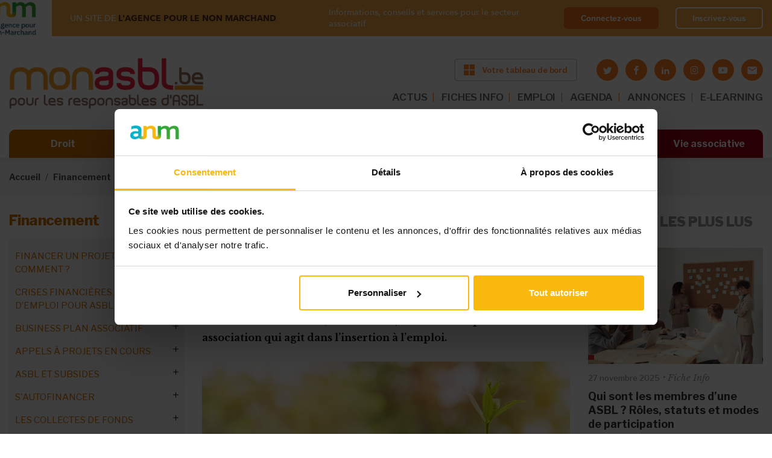

--- FILE ---
content_type: text/html; charset=utf-8
request_url: https://monasbl.be/info/lasbl-becode-et-ses-millions-deuros-de-levees-de-fonds
body_size: 31895
content:
<!DOCTYPE html>
<html lang="fr">
  <head>
    <meta charset="utf-8">
    <meta http-equiv="X-UA-Compatible" content="IE=edge">
    <meta name="viewport" content="width=device-width, initial-scale=1, shrink-to-fit=no">
    <!-- The above 3 meta tags *must* come first in the head; any other head content must come *after* these tags -->

    <!-- start head script like meta title and meta description -->
    <meta http-equiv="Content-Type" content="text/html; charset=utf-8" />
<link rel="shortcut icon" href="https://monasbl.be/sites/all/themes/custom/monasbl_theme/favicon.ico" />
<!--[if IE]><script src="https://stringencoders.googlecode.com/svn/trunk/javascript/base64.js"></script><![endif]-->
<script type="application/ld+json">
{"@context":"http:\/\/schema.org","@type":"BreadcrumbList","itemListElement":[{"@type":"ListItem","position":1,"item":{"name":"Financement","@id":"https:\/\/monasbl.be\/financement"}},{"@type":"ListItem","position":2,"item":{"name":"Financements hybrides","@id":"https:\/\/monasbl.be\/info\/le-financement-hybride-de-lasbl-de-quoi-parle-t"}}]}
</script><meta name="description" content="Cinq ans après sa création, l’ASBL BeCode joue déjà dans la cour des grandes. Cette association, dont le but est de remettre à l’emploi des personnes éloignées du marché à travers la formation aux métiers numériques, compte déjà 5 campus aux quatre coins du pays, 50 employés et a déjà formé près de 2.000 demandeurs et demandeuses d’emploi. La mission de l’ASBL s’articule en" />
<meta property="og:title" content="L’ASBL BeCode et ses millions d’euros de levées de fonds" />
<meta property="og:description" content="Cinq ans après sa création, l’ASBL BeCode joue déjà dans la cour des grandes. Cette association, dont le but est de remettre à l’emploi des personnes éloignées du marché à travers la formation aux métiers numériques, compte déjà 5 campus aux quatre coins du pays, 50 employés et a déjà formé près de 2.000 demandeurs et demandeuses d’emploi. La mission de l’ASBL s’articule en trois étapes : le recrutement des candidats et candidates, une formation sur sept mois et l’accès à l’emploi, notamment avec un stage de 3 mois en entreprises." />
<meta property="og:updated_time" content="2022-08-05T13:19:28+02:00" />
<meta property="og:image" content="https://monasbl.be/sites/default/files/money-gf1f6de486_1280.jpg" />
<meta property="article:published_time" content="2021-11-16T10:59:04+01:00" />
<meta property="article:modified_time" content="2022-08-05T13:19:28+02:00" />

    <!-- start title script -->
            <title>L’ASBL BeCode et ses millions d’euros de levées de fonds | Bienvenue sur Monasbl.be, le site des responsables d'ASBL</title>
    
    <!-- start font script -->
    <link href="https://fonts.googleapis.com/css?family=Libre+Franklin:100,200,300,400,400i,500,500i,600,700,800,900" rel="stylesheet">
    <link href="https://fonts.googleapis.com/css?family=Libre+Baskerville:400,400i,700" rel="stylesheet">
	  <link rel="stylesheet" href="https://use.fontawesome.com/releases/v5.1.0/css/all.css" integrity="sha384-lKuwvrZot6UHsBSfcMvOkWwlCMgc0TaWr+30HWe3a4ltaBwTZhyTEggF5tJv8tbt" crossorigin="anonymous">

    <!-- start embed apple touch icon -->
    <link rel="apple-touch-icon" sizes="57x57" href="sites/all/themes/custom/monasbl_theme/assets/images/favicon/apple-icon-57x57.png">
    <link rel="apple-touch-icon" sizes="60x60" href="sites/all/themes/custom/monasbl_theme/assets/images/favicon/apple-icon-60x60.png">
    <link rel="apple-touch-icon" sizes="72x72" href="sites/all/themes/custom/monasbl_theme/assets/images/favicon/apple-icon-72x72.png">
    <link rel="apple-touch-icon" sizes="76x76" href="sites/all/themes/custom/monasbl_theme/assets/images/favicon/apple-icon-76x76.png">
    <link rel="apple-touch-icon" sizes="114x114" href="sites/all/themes/custom/monasbl_theme/assets/images/favicon/apple-icon-114x114.png">
    <link rel="apple-touch-icon" sizes="120x120" href="sites/all/themes/custom/monasbl_theme/assets/images/favicon/apple-icon-120x120.png">
    <link rel="apple-touch-icon" sizes="144x144" href="sites/all/themes/custom/monasbl_theme/assets/images/favicon/apple-icon-144x144.png">
    <link rel="apple-touch-icon" sizes="152x152" href="sites/all/themes/custom/monasbl_theme/assets/images/favicon/apple-icon-152x152.png">
    <link rel="apple-touch-icon" sizes="180x180" href="sites/all/themes/custom/monasbl_theme/assets/images/favicon/apple-icon-180x180.png">
    <link rel="icon" type="image/png" sizes="192x192"  href="sites/all/themes/custom/monasbl_theme/assets/images/favicon/android-icon-192x192.png">
    <link rel="icon" type="image/png" sizes="32x32" href="sites/all/themes/custom/monasbl_theme/assets/images/favicon/favicon-32x32.png">
    <link rel="icon" type="image/png" sizes="96x96" href="sites/all/themes/custom/monasbl_theme/assets/images/favicon/favicon-96x96.png">
    <link rel="icon" type="image/png" sizes="16x16" href="sites/all/themes/custom/monasbl_theme/assets/images/favicon/favicon-16x16.png">
    <link rel="manifest" href="sites/all/themes/custom/monasbl_theme/assets/images/favicon/manifest.json">
    <meta name="msapplication-TileColor" content="#ffffff">
    <meta name="msapplication-TileImage" content="sites/all/themes/custom/monasbl_theme/assets/images/favicon/ms-icon-144x144.png">
    <meta name="theme-color" content="#ffffff">

    <!-- styles that relevan with module -->
    <style>
@import url("https://monasbl.be/modules/system/system.base.css?szkd41");
@import url("https://monasbl.be/modules/system/system.menus.css?szkd41");
@import url("https://monasbl.be/modules/system/system.messages.css?szkd41");
@import url("https://monasbl.be/modules/system/system.theme.css?szkd41");
</style>
<style>
@import url("https://monasbl.be/sites/all/modules/contrib/entity_quote/css/entity_quote.css?szkd41");
@import url("https://monasbl.be/modules/field/theme/field.css?szkd41");
@import url("https://monasbl.be/sites/all/modules/contrib/field_hidden/field_hidden.css?szkd41");
@import url("https://monasbl.be/modules/node/node.css?szkd41");
@import url("https://monasbl.be/modules/user/user.css?szkd41");
@import url("https://monasbl.be/sites/all/modules/contrib/views/css/views.css?szkd41");
@import url("https://monasbl.be/sites/all/modules/contrib/ckeditor/css/ckeditor.css?szkd41");
</style>
<style>
@import url("https://monasbl.be/sites/all/modules/contrib/ctools/css/ctools.css?szkd41");
@import url("https://monasbl.be/sites/all/modules/contrib/panels/css/panels.css?szkd41");
</style>
<style>.block-addtoany h2{display:none;}
</style>
<style>
@import url("https://monasbl.be/sites/all/modules/contrib/addtoany/addtoany.css?szkd41");
</style>
<style>
@import url("https://monasbl.be/sites/all/themes/custom/deep_blue/assets/styles/css/resets/normalize.css?szkd41");
@import url("https://monasbl.be/sites/all/themes/custom/deep_blue/assets/styles/css/deep_blue.default.css?szkd41");
@import url("https://monasbl.be/sites/all/themes/custom/deep_blue/assets/styles/css/deep_blue.icons.css?szkd41");
@import url("https://monasbl.be/sites/all/themes/custom/monasbl_theme/assets/styles/main.css?szkd41");
@import url("https://monasbl.be/sites/all/themes/custom/monasbl_theme/assets/styles/new-styles.css?szkd41");
</style>

    <!-- script for theme deep blue on the footer  -->
    
    <!-- HTML5 shim and Respond.js for IE8 support of HTML5 elements and media queries -->

    <!--[if lt IE 9]>
    <script src="https://oss.maxcdn.com/html5shiv/3.7.2/html5shiv.min.js"></script>
    <script src="https://oss.maxcdn.com/respond/1.4.2/respond.min.js"></script>
    <![endif]-->
    <script type="text/javascript" src="https://cdnjs.cloudflare.com/ajax/libs/es6-shim/0.35.4/es6-shim.min.js"></script>
  </head>

  <body class="front html not-front one-sidebar sidebar-second node-type-article no-premium-content section-info thematic-nav-link collapsed-main-menu">

    
    <noscript aria-hidden="true"><iframe src="https://www.googletagmanager.com/ns.html?id=GTM-PZH446W" height="0" width="0" style="display:none;visibility:hidden"></iframe></noscript>
  
    







<!-- message notification -->

<!-- login part anm -->
<div class="top-banner top-banner--sticky " id="topBanner">
  <div class="container-fluid container-fluid-new">
    <div class="top-banner__wrapper">
      <div class="top-banner__left">
        <a class="top-banner__img" href="#" >
          <img src="/sites/all/themes/custom/monasbl_theme/assets/images/logo-anm.png" alt="anm">
        </a>
        <div class="top-banner__info">
          <span>UN SITE DE <strong>L'AGENCE POUR LE NON MARCHAND</strong></span>

                      <div class="top-banner__name">Informations, conseils et services pour le secteur associatif</div>
                  </div>
      </div>

      
      <div class="top-banner__right">
        <div class="top-banner__info">
          <span>Informations, conseils et services pour le secteur associatif </span>
        </div>
        <div class="top-banner__buttons">
                    <a class="top-banner__button" href="/saml/login?destination=/info/lasbl-becode-et-ses-millions-deuros-de-levees-de-fonds">Connectez-vous</a>
          <a class="top-banner__button top-banner__button--ghost" href="https://myanm.lagencepourlenonmarchand.be/register?site=ma&return_url=https://monasbl.be/info/lasbl-becode-et-ses-millions-deuros-de-levees-de-fonds">Inscrivez-vous</a>
        </div>
      </div>

      
    </div>
  </div>
</div>


<!-- start navigation section -->
<nav class="navbar-main navbar-new-style top-banner--sticky  ">
  <div class="container-fluid container-fluid-new">

    <div class="navbar-main-block brand">
        <button class="toggler" type="button">
        <span class="bar"></span>
        <span class="bar"></span>
        <span class="bar"></span>
        </button>

        <a class="navbar-brand" href="/">
          <img src="/sites/all/themes/custom/monasbl_theme/assets/images/logo-monasbl-new.png" alt="monasbl">
        </a>

        <div class="d-flex flex-column ml-auto">
          <div class="d-flex align-items-center justify-content-end flex-wrap">
            <!-- start header right -->
                          
        <a target="_blank" class="btn btn-default btn-new btn-orange btn-header" href="https://tableaudebord.monasbl.be/"><img src="/sites/all/themes/custom/monasbl_theme/assets/images/icon-window.svg" alt=""><span>Votre tableau de bord</span></a>
  
                        <!-- end header right -->

            <!-- social media icon header -->
            <div class="header-social-media-container d-none d-lg-block">
              <ul class="socialmedia is-small-icons"><li class="twitter first"><a href="https://twitter.com/monasbl" title="Rendez-nous visite sur Twitter" target="_blank" class="socialmedia-icon icon-twitter"></a></li>
<li class="facebook"><a href="https://www.facebook.com/monasbl" title="Rendez-nous visite sur Facebook" target="_blank" class="socialmedia-icon icon-facebook"></a></li>
<li class="linkedin"><a href="https://www.linkedin.com/company/mon-asbl/" title="Rendez-nous visite sur LinkedIn" target="_blank" class="socialmedia-icon icon-linkedin"></a></li>
<li class="instagram"><a href="https://www.instagram.com/monasbl.be/" title="Visit us on Instagram" target="_blank" class="socialmedia-icon icon-instagram"></a></li>
<li class="youtube"><a href="https://www.youtube.com/channel/UC-vQk55S_uKoXYf10r5OMBw" title="Visitez notre chaîne sur youtube" target="_blank" class="socialmedia-icon icon-youtube"></a></li>
<li class="emailto last"><a href="mailto:contact%40monasbl.be?subject=Contact%20%26%20Infos" title="Contactez-nous via e-mail" class="icon-letter rc4_email" data-emailurl="E0BCs7xPhTyBljSOhsRh2eaGVyVxvtlAXtYVqWj0QTRk5IoCgbISYFw3xiU1XFU7OO64tzZ2IrsG" data-textenc="" rel="nofollow"></a></li>
</ul>            </div>
          </div>


          <!-- start header menu ~ desktop -->
          <ul class="navbar-nav top-menu top-menu-desktop top-menu-desktop-new"><li class="menu-3954 first"><a href="/actualites" class="nav-link">ACTUS</a></li>
<li class="menu-3960"><a href="/info" class="nav-link">FICHES INFO</a></li>
<li class="menu-4048"><a href="https://www.monasbl.be/annonces/emploi/" class="nav-link restricted" target="_self">EMPLOI</a></li>
<li class="menu-575"><a href="/agenda" class="nav-link">AGENDA</a></li>
<li class="menu-573"><a href="https://www.monasbl.be/annonces" class="nav-link">ANNONCES</a></li>
<li class="menu-4188 last"><a href="https://myanm-odoo.lagencepourlenonmarchand.be/auth_saml/get_auth_request?pid=1&amp;redirect=/slides" class="nav-link">E-LEARNING</a></li>
</ul>          <!-- end header menu ~ desktop -->
        </div>

    </div>

    <div class="navbar-main-block collapsible navbar-main-menu-container">
      <button type="button" class="btn btn-close btnNavbarClose"></button>
      <div class="collapsible-inner">

      <!-- start header menu ~ tablet -->
      <ul class="navbar-nav top-menu top-menu-tablet"><li class="menu-3954 first"><a href="/actualites" class="nav-link">ACTUS</a></li>
<li class="menu-3960"><a href="/info" class="nav-link">FICHES INFO</a></li>
<li class="menu-4048"><a href="https://www.monasbl.be/annonces/emploi/" class="nav-link restricted" target="_self">EMPLOI</a></li>
<li class="menu-575"><a href="/agenda" class="nav-link">AGENDA</a></li>
<li class="menu-573"><a href="https://www.monasbl.be/annonces" class="nav-link">ANNONCES</a></li>
<li class="menu-4188 last"><a href="https://myanm-odoo.lagencepourlenonmarchand.be/auth_saml/get_auth_request?pid=1&amp;redirect=/slides" class="nav-link">E-LEARNING</a></li>
</ul>      <!-- end header menu ~ tablet -->

      <!-- start main menu -->
      <div class="navbar-nav main-menu-header">
        <ul class="menu"><li class="expanded"><a href="/droit" title="Toute la législation sur les associations décodée et simplifiée" id="color-droit" class="nav-link">Droit</a><ul class="menu"><li class="collapsed"><a href="/info/nouvelle-legislation-sur-les-asbl-vous-dit-tout">Réforme du droit des ASBL</a></li>
<li class="collapsed"><a href="/info/lasbl-doit-faire-la-transparence-sur-ces-administrateurs">Le registre UBO</a></li>
<li class="collapsed"><a href="/info/rgpd-ce-quil-faut-retenir-de-la-nouvelle-legislation">Le RGPD</a></li>
<li class="collapsed"><a href="/info/quelle-forme-juridique-pour-mon-projet-associatif">Les formes juridiques</a></li>
<li class="collapsed"><a href="/info/les-statuts-des-asbl-belgique">Les statuts de l&#039;ASBL</a></li>
<li class="collapsed"><a href="/info/les-administrateurs-dune-asbl">Les administrateurs</a></li>
<li class="collapsed"><a href="/info/le-president-de-lasbl-role-et-attributions">Le président</a></li>
<li class="collapsed"><a href="/info/le-role-de-sauvegarde-du-secretaire">Le secrétaire</a></li>
<li class="collapsed"><a href="/info/le-tresorier-et-son-role-de-controle-des-finances">Le trésorier</a></li>
<li class="collapsed"><a href="/info/quel-est-le-role-de-lassemblee-generale-de-lasbl">L&#039;assemblée générale</a></li>
<li class="collapsed"><a href="/info/lorgane-dadministration-de-lasbl">L&#039;organe d&#039;administration (ancien CA)</a></li>
<li class="collapsed"><a href="/info/la-distinction-entre-les-membres-de-lasbl">Les membres de l&#039;ASBL</a></li>
<li class="collapsed"><a href="/info/gestion-dasbl-votre-responsabilite-peut-etre-engagee">La responsabilité</a></li>
<li class="collapsed"><a href="/info/un-autre-choix-que-lasbl-lassociation-de-fait">L&#039;association de fait</a></li>
<li class="collapsed"><a href="/info/la-bonne-gouvernance-de-votre-asbl-une-necessite-autant-quune-obligation">La bonne gouvernance</a></li>
<li class="collapsed"><a href="/info/les-assurances-obligatoires-pour-votre-asbl">Les assurances des ASBL</a></li>
<li class="collapsed"><a href="/info/une-asbl-peut-elle-gagner-de-largent">L&#039;ASBL et l&#039;argent</a></li>
<li class="collapsed"><a href="/info/les-differents-stades-de-linsolvabilite-de-lasbl">L&#039;insolvabilité de l&#039;ASBL</a></li>
<li class="collapsed"><a href="/info/obligations-annuelles-mon-asbl-est-elle-en-ordre">Les obligations légales</a></li>
<li class="collapsed"><a href="/info/dissolution-dasbl-pourquoi-et-comment">La dissolution de l&#039;ASBL</a></li>
<li class="collapsed"><a href="/info/la-fusion-dasbl-quel-cadre-legal">La fusion d’ASBL</a></li>
<li class="collapsed"><a href="/info/tout-savoir-sur-les-marches-publics-dans-les-asbl">Les marchés publics</a></li>
</ul></li>
<li class="expanded"><a href="/financement" title="Les ressources disponibles pour financer les activités de votre ASBL" id="color-financement" class="nav-link">Financement</a><ul class="menu"><li class="collapsed"><a href="/info/comment-trouver-largent-pour-financer-mon-projet-associatif">Financer un projet : où et comment ?</a></li>
<li class="collapsed"><a href="/info/asbl-guide-de-survie-pour-traverser-les-tempetes-financieres">Crises financières : mode d’emploi pour ASBL</a></li>
<li class="collapsed"><a href="/info/le-business-plan-associatif-en-questions">Business plan associatif</a></li>
<li class="collapsed"><a href="/appels-a-projets/decouvrez-les-appels-projets-en-cours">Appels à projets en cours</a></li>
<li class="collapsed"><a href="/info//subsides-asbl-bien-demarrer">ASBL et subsides</a></li>
<li class="collapsed"><a href="/info/comment-une-asbl-peut-financer-elle-meme-ses-activites">S&#039;autofinancer</a></li>
<li class="collapsed"><a href="/info/collectes-de-fonds-guide-pratique-pour-les-asbl">Les collectes de fonds</a></li>
<li class="collapsed"><a href="/info/avez-vous-deja-pense-au-crowdfunding">Le crowdfunding</a></li>
<li class="collapsed"><a href="/info/sponsoring-ou-mecenat-quelles-options-pour-financer-votre-asbl">Sponsoring et mécénat</a></li>
<li class="collapsed"><a href="/info/secteur-prive-quelles-sources-de-financement-pour-les-asbl">Financements privés</a></li>
<li class="collapsed"><a href="/info/la-mutualisation-une-solution-pour-les-asbl-face-aux-defis-financiers">Mutualiser pour réduire les coûts</a></li>
<li class="collapsed"><a href="/info/le-mecenat-de-competences-quest-ce-que-cest-quoi-ca-sert">Mécénat de compétences</a></li>
<li class="collapsed"><a href="/info/le-financement-hybride-de-lasbl-de-quoi-parle-t">Financements hybrides</a></li>
<li class="collapsed"><a href="/info/financer-son-asbl-secteur-par-secteur">Financements par secteur</a></li>
<li class="collapsed"><a href="/info/comment-financer-votre-asbl-autrement-decouvrez-des-idees-innovantes">Exemples et idées</a></li>
</ul></li>
<li class="expanded"><a href="/fiscalite" title="Les règles fiscales et les pièges à éviter pour votre ASBL" id="color-fiscalite" class="nav-link">Fiscalité</a><ul class="menu"><li class="collapsed"><a href="/info/tout-savoir-sur-la-tva-des-asbl">La TVA des ASBL</a></li>
<li class="collapsed"><a href="/info/exemption-de-tva-pour-les-asbl-obligations-et-avantages-du-statut-dassujettie-exemptee">L&#039;exemption de la TVA</a></li>
<li class="collapsed"><a href="/info/quel-impot-pour-mon-asbl">Impôts des ASBL</a></li>
<li class="collapsed"><a href="/info/comment-rentrer-la-declaration-fiscale-de-votre-asbl">La déclaration fiscale</a></li>
<li class="leaf"><a href="/info/lasbl-dans-la-reforme-le-piege-fiscal-eviter">CSA : le piège fiscal à éviter</a></li>
<li class="collapsed"><a href="/info/quel-frais-une-asbl-peut-se-faire-rembourser">Les frais des ASBL</a></li>
<li class="collapsed"><a href="/info/votre-asbl-est-en-difficulte-tout-le-monde-doit-il-etre-au-courant">L&#039;ASBL en difficulté</a></li>
<li class="collapsed"><a href="/info/impots-directs-et-tva-votre-desordre-peut-vous-couter-tres-cher">En cas de contrôle fiscal</a></li>
<li class="leaf"><a href="/info/cadeaux-daffaires-quel-avantage-fiscal-pour-une-asbl">Les cadeaux professionnels</a></li>
<li class="collapsed"><a href="/info/taxe-sur-le-patrimoine-des-asbl-ne-ratez-pas-lecheance-du-31-mars">Taxe sur le patrimoine</a></li>
<li class="collapsed"><a href="/info/fiscalite/droits-de-donation-et-de-succession-des-asbl">Dons et règles fiscales</a></li>
<li class="collapsed"><a href="/info/droits-dauteur-quel-avantage-fiscal-pour-votre-asbl">Droits d&#039;auteur</a></li>
<li class="collapsed"><a href="/info/fiscalite/economie-collaborative-un-regime-fiscal-avantageux">Économie collaborative</a></li>
</ul></li>
<li class="expanded"><a href="/comptabilite" title="Les obligations comptables de votre ASBL, étape par étape" id="color-comptabilite" class="nav-link">Comptabilité</a><ul class="menu"><li class="collapsed"><a href="/info/comptabilite-des-asbl-maitrisez-les-bases">Compta de l&#039;ASBL : maîtrisez les bases</a></li>
<li class="collapsed"><a href="/info/la-comptabilite-des-asbl-les-etapes-cles-pour-demarrer-votre-comptabilite">Les étapes préliminaires : modèles, outils, budget...</a></li>
<li class="collapsed"><a href="/info/la-comptabilite-des-asbl-au-quotidien-quelques-rappels-utiles">La gestion quotidienne : factures, frais réels...</a></li>
<li class="collapsed"><a href="/info/comptabilite-des-asbl-les-operations-de-fin-dexercice">La fin d’exercice : clôture des comptes, bilan…</a></li>
<li class="collapsed"><a href="/info/la-comptabilite-simplifiee-des-petites-asbl-pour-quoi-faire">La comptabilité simplifiée des « petites » ASBL</a></li>
<li class="collapsed"><a href="/info/la-comptabilite-des-asbl-moyennes-passage-la-comptabilite-en-partie-double">La comptabilité classique des ASBL « moyennes »</a></li>
<li class="collapsed"><a href="/info/partir-de-quand-mon-asbl-est-elle-consideree-comme-grande">La comptabilité des « grandes » ASBL</a></li>
</ul></li>
<li class="expanded"><a href="/ressources-humaines" title="Les règles de base pour assurer une gestion sereine des équipes de votre ASBL" id="color-ressources-humaines" class="nav-link">Ressources humaines</a><ul class="menu"><li class="collapsed"><a href="/info/asbl-boostez-votre-management-affirmez-votre-leadership">Management et leadership</a></li>
<li class="collapsed"><a href="/info/retrouver-du-sens-dans-son-travail-grace-un-emploi-dans-lassociatif">Travailler dans une ASBL</a></li>
<li class="collapsed"><a href="/info/teletravail-et-asbl-avez-vous-pense-tout">Télétravail et ASBL</a></li>
<li class="collapsed"><a href="/info/le-volontariat-une-activite-avec-ses-codes">Le volontariat</a></li>
<li class="collapsed"><a href="/info/voici-comment-se-debarrasser-des-taches-administratives-polluantes">Gérer l&#039;administratif</a></li>
<li class="collapsed"><a href="/info/quelles-aides-lemploi-pour-mon-asbl">Les aides à l&#039;emploi</a></li>
<li class="collapsed"><a href="/info/asbl-le-guide-pratique-pour-engager-un-travailleur">Recruter du personnel</a></li>
<li class="collapsed"><a href="/info/quels-contrats-utiliser-en-asbl-le-guide-pour-recruter-du-personnel">Les contrats de travail</a></li>
<li class="collapsed"><a href="/info/la-remuneration-des-travailleurs-de-lasbl">La rémunération</a></li>
<li class="collapsed"><a href="/info/travail-temps-partiel-et-horaires-decales-ce-que-lasbl-employeuse-doit-savoir">Temps de travail et horaires</a></li>
<li class="collapsed"><a href="/info/la-gestion-de-la-relation-de-travail-dans-la-duree">Gestion d&#039;équipe : réunion, évaluation, formation...</a></li>
<li class="collapsed"><a href="/info/code-sur-le-bien-etre-au-travail-de-quoi-parle-t">Le bien-être au travail</a></li>
<li class="collapsed"><a href="/info/integrer-le-genre-la-gestion-de-lasbl-pourquoi-cest-important">Vers une ASBL inclusive</a></li>
<li class="collapsed"><a href="/info/incapacite-de-travail-que-doit-faire-lasbl">L&#039;incapacité de travail</a></li>
<li class="collapsed"><a href="/info/lonss-peut-il-controler-votre-asbl-nimporte-quel-moment">Les contrôles de l&#039;ONSS</a></li>
<li class="collapsed"><a href="/info/syndicats-ce-la-concertation-sociale-ca-concerne-aussi-les-asbl">Concertation sociale</a></li>
<li class="collapsed"><a href="/info/la-fin-de-la-relation-de-travail">La fin de la relation de travail</a></li>
<li class="collapsed"><a href="/info/votre-asbl-peut-elle-engager-un-stagiaire">Stage en ASBL</a></li>
<li class="collapsed"><a href="/info/le-bilan-social-pour-les-asbl-aussi">Le bilan social</a></li>
<li class="collapsed"><a href="/info/ressources-humaines/asblissimo">ASBLissimo</a></li>
</ul></li>
<li class="expanded"><a href="/marketing" title="Des astuces pour communiquer efficacement sur les activités de votre ASBL" id="color-marketing" class="nav-link">Marketing</a><ul class="menu"><li class="collapsed"><a href="/info/transformation-digitale-creer-une-nouvelle-relation-avec-le-public-de-lasbl">Digitalisation de l&#039;ASBL</a></li>
<li class="collapsed"><a href="/info/logiciels-gratuits-gestion-asbl">Gestion d&#039;ASBL : les outils numériques gratuits</a></li>
<li class="collapsed"><a href="/info/construire-lidentite-de-votre-asbl-le-socle-de-votre-communication">Définir l’ADN de l&#039;ASBL</a></li>
<li class="collapsed"><a href="/info/le-marketing-associatif-lheure-de-la-communication-20">Le marketing associatif</a></li>
<li class="collapsed"><a href="/info/voici-comment-etablir-un-plan-de-communication-efficace">Gérer sa communication</a></li>
<li class="collapsed"><a href="/info/la-recette-dune-newsletter-performante">Réussir sa newsletter</a></li>
<li class="collapsed"><a href="/info/les-reseaux-sociaux-un-outil-marketing-indispensable-aux-asbl-aussi">Les réseaux sociaux</a></li>
<li class="collapsed"><a href="/info/ASBL-et-site-internet-quels-avantages">Le site internet de l&#039;ASBL</a></li>
<li class="collapsed"><a href="/info/organiser-votre-evenement-dassociation">Organiser un événement</a></li>
<li class="collapsed"><a href="/info/entretenir-les-relations-entre-votre-asbl-et-la-presse">Les médias et l&#039;ASBL</a></li>
</ul></li>
<li class="leaf" style="visibility: hidden !important; display: none !important;"><a href="/outils" title="Des documents à télécharger, des liens utiles et toutes les études disponibles sur le secteur associatif" id="color-outils" class="nav-link">Outils</a></li>
<li class="expanded"><a href="/vie-associative" id="color-outils" class="nav-link">Vie associative</a><ul class="menu"><li class="collapsed"><a href="/info/la-check-list-de-monasblbe-pour-creer-votre-association">Guide pour créer son ASBL</a></li>
<li class="collapsed"><a href="/info/etudes-sur-le-secteur-non-marchand-documentation-sur-les-asbl-et-les-isbl">Le poids des ASBL : chiffres et études</a></li>
<li class="collapsed"><a href="/info/serie-speciale-comment-gerer-les-crises-au-sein-de-votre-asbl">Comment gérer les crises au sein de l&#039;ASBL ?</a></li>
<li class="collapsed"><a href="/info/accord-non-marchand-bruxellois-2021-2024-57-millions-deuros">Bruxelles : accord non-marchand</a></li>
<li class="collapsed"><a href="/info/accord-non-marchand-wallon-260-millions-deuros">Wallonie : accord non-marchand</a></li>
<li class="collapsed"><a href="/info/les-asbl-et-lenjeu-de-la-transition-ecologique">La transition écologique des ASBL</a></li>
<li class="collapsed"><a href="/info/le-paysage-politique-en-belgique-whos-who">Who is who politique</a></li>
<li class="collapsed"><a href="/info/voici-comment-se-repartir-les-roles-au-sein-de-lasbl">Les rôles et les métiers dans l&#039;ASBL</a></li>
<li class="collapsed"><a href="/info/reussir-un-partenariat-les-temoignages-dasbl">Réussir un partenariat</a></li>
<li class="collapsed"><a href="/info/les-asbl-culturelles-sont-particulierement-ciblees-par-le-csa">Les ASBL culturelles</a></li>
<li class="collapsed"><a href="/info/asbl-sportives-et-subsides-les-contacts-utiles">Les ASBL sportives</a></li>
<li class="collapsed"><a href="/info/cette-asbl-cest-ce-qui-ma-manque-quand-ma-fille-etait-malade">Les ASBL pour proches</a></li>
<li class="collapsed"><a href="/info/subsides-accreditation-les-asbl-de-cooperation-au-developpement">ASBL de coopération au développement</a></li>
<li class="collapsed"><a href="/info/comment-creer-et-gerer-une-asbl-environnementale">Les ASBL environnementales</a></li>
<li class="collapsed"><a href="/info/les-enjeux-des-asbl-feministes-il-ne-faut-pas-se-cantonner-un-type-dactivites">Les ASBL féministes</a></li>
</ul></li>
</ul>      </div>
      <!-- end main menu -->

      </div>
    </div>

  </div>
</nav>
<!-- end navigation section -->
<nav class="breadcrumb-wrap" aria-label="breadcrumb"><div class="container-fluid"><ol class="breadcrumb"><li class="breadcrumb-item"><a href="/node">Accueil</a></li><li class="breadcrumb-item"><a href="/financement">Financement</a></li><li class="breadcrumb-item"><a href="/info/le-financement-hybride-de-lasbl-de-quoi-parle-t">Financements hybrides</a></li><li class="breadcrumb-item">Etude de cas : l&#039;ASBL BeCode</li></ol></div></nav>
    <!--region for page title blocks-->

    <main  role="main" class="main-content">

        <div class="container-fluid">
            <div class="grid">
                                <!-- <section id="top"> -->
                                                <!-- </section> -->
                <!-- /top -->
                

                
                
                
                    <!--move the condition check outside, so the sidebar grid won't show up when its empty-->
                                            <div class="grid-left sidebars sidebar-left">
                            <div class="grid-inner">

                                <nav class="sidenav" aria-label="sidenav-title" role="tablist" ><h3 class="aside-title sidenav-title"> Financement </h3><ul class="sidenav-list-lv-1"><li  class="first menu-mlid-1343 sidenav-item-lv-1"><a href="/info/comment-trouver-largent-pour-financer-mon-projet-associatif" class="sidenav-link-lv-1">Financer un projet : où et comment ?</a><ul class="sidenav-list-lv-2"><li class="first menu-mlid-2684 sidenav-item-lv-2" ><a href="/info/financer-mon-asbl-un-travail-prealable-dintrospection-et-de-reflexion" class="sidenav-link-lv-2">Etape préalable : analyse de l&#039;ASBL</a><ul class="sidenav-list-lv-3"><li class="first leaf menu-mlid-5081 sidenav-item-lv-3" ><a href="/info/evaluer-limpact-social-de-lasbl-est-indispensable-pour-sameliorer" class="sidenav-link-lv-3">Evaluer l’impact social</a></li><li class="leaf menu-mlid-2728 sidenav-item-lv-3" ><a href="/info/audit-associatif-evaluer-limpact-social-de-ses-actions-un-incontournable-dans-lavenir" class="sidenav-link-lv-3">ASBLissimo : audit associatif</a></li><li class="last leaf menu-mlid-2741 sidenav-item-lv-3" ><a href="/info/valorisation-de-limpact-social-quen-est-il-quelles-sont-ses-opportunites-et-ses-menaces" class="sidenav-link-lv-3">ASBLissimo : son impact social</a></li></ul></li><li class="leaf menu-mlid-3255 sidenav-item-lv-2" ><a href="/info/montez-un-dossier-de-financement-beton-pour-votre-asbl" class="sidenav-link-lv-2">Créer un dossier de financement</a></li><li class="leaf menu-mlid-5528 sidenav-item-lv-2" ><a href="/info/business-models-pour-financer-son-asbl-conseils-dexperte" class="sidenav-link-lv-2">Business models innovants</a></li><li class="menu-mlid-5649 sidenav-item-lv-2" ><a href="/info/nos-conseils-pour-rediger-un-bon-dossier-de-partenariat-pour-son-asbl" class="sidenav-link-lv-2">Rédiger un dossier de partenariat</a><ul class="sidenav-list-lv-3"><li class="first last leaf menu-mlid-1159 sidenav-item-lv-3" ><a href="/info/les-partenaires-financiers-de-lasbl" class="sidenav-link-lv-3">Partenaires financiers</a></li></ul></li><li class="leaf menu-mlid-4165 sidenav-item-lv-2" ><a href="/info/realiser-un-cahier-des-charges" class="sidenav-link-lv-2">Réaliser un cahier des charges</a></li><li class="leaf menu-mlid-6314 sidenav-item-lv-2" ><a href="/info/financer-lasbl-convaincre-grace-au-storytelling" class="sidenav-link-lv-2">Convaincre grâce au storytelling</a></li><li class="last leaf menu-mlid-1096 sidenav-item-lv-2" ><a href="/info/accompagnement-et-financement-durables-de-mon-projet-dasbl" class="sidenav-link-lv-2">Accompagnement/financement durables</a></li></ul></li><li  class="menu-mlid-6268 sidenav-item-lv-1"><a href="/info/asbl-guide-de-survie-pour-traverser-les-tempetes-financieres" class="sidenav-link-lv-1">Crises financières : mode d’emploi pour ASBL</a><ul class="sidenav-list-lv-2"><li class="first leaf menu-mlid-6269 sidenav-item-lv-2" ><a href="/info/suppression-ou-retard-de-subsides-comptes-bilan-tresorerie-mesurer-les-impacts" class="sidenav-link-lv-2">Subsides supprimés ou retardés: mesurer l’impact sur vos finances</a></li><li class="leaf menu-mlid-6270 sidenav-item-lv-2" ><a href="/info/risque-de-faillite-dune-asbl-quelles-responsabilites-pour-les-administrateurs" class="sidenav-link-lv-2">Risque de faillite : les responsabilités des administrateurs</a></li><li class="leaf menu-mlid-6271 sidenav-item-lv-2" ><a href="/info/asbl-en-danger-faites-le-diagnostic-avant-la-faillite" class="sidenav-link-lv-2">Diagnostic financier : votre ASBL est-elle en danger ?</a></li><li class="leaf menu-mlid-6272 sidenav-item-lv-2" ><a href="/info/asbl-en-impasse-financiere-des-strategies-pour-tenir-et-rebondir" class="sidenav-link-lv-2">Mesures d’urgence et stratégies durables pour tenir et rebondir</a></li><li class="last leaf menu-mlid-6273 sidenav-item-lv-2" ><a href="/info/asbl-en-crise-financiere-faillite-mediation-dentreprise-reorganisation-judiciaire-quelle" class="sidenav-link-lv-2">Faillite, médiation d’entreprise et réorganisation judiciaire</a></li></ul></li><li  class="menu-mlid-4887 sidenav-item-lv-1"><a href="/info/le-business-plan-associatif-en-questions" class="sidenav-link-lv-1">Business plan associatif</a><ul class="sidenav-list-lv-2"><li class="first leaf menu-mlid-4899 sidenav-item-lv-2" ><a href="/info/un-business-plan-pour-une-asbl-oui-pour-une-asbl" class="sidenav-link-lv-2">Un business plan pour l&#039;ASBL ?</a></li><li class="leaf menu-mlid-5122 sidenav-item-lv-2" ><a href="/info/business-plan-vs-business-model-kesako" class="sidenav-link-lv-2">Business plan vs business model</a></li><li class="last menu-mlid-4925 sidenav-item-lv-2" ><a href="/info/16-lecons-pour-construire-votre-business-plan-associatif" class="sidenav-link-lv-2">Construire le business plan</a><ul class="sidenav-list-lv-3"><li class="first leaf menu-mlid-5031 sidenav-item-lv-3" ><a href="/info/construire-son-business-plan-associatif-lecon-1-ancrez-votre-identite-affichez-vos-valeurs" class="sidenav-link-lv-3">Leçon 1 : afficher ses valeurs</a></li><li class="leaf menu-mlid-5038 sidenav-item-lv-3" ><a href="/info/construire-son-business-plan-associatif-lecon-2-ancrez-votre-identite-clarifiez-votre-mission" class="sidenav-link-lv-3">Leçon 2 : clarifier sa mission</a></li><li class="leaf menu-mlid-5047 sidenav-item-lv-3" ><a href="/info/construire-son-business-plan-associatif-lecon-3-convertir-vos-objectifs-en-activites" class="sidenav-link-lv-3">Leçon 3 : des objectifs aux activités</a></li><li class="leaf menu-mlid-5055 sidenav-item-lv-3" ><a href="/info/construire-son-business-plan-associatif-lecon-4-ne-pas-negliger-les-activites-de-support-0" class="sidenav-link-lv-3">Leçon 4 : les activités de support</a></li><li class="leaf menu-mlid-5063 sidenav-item-lv-3" ><a href="/info/construire-son-business-plan-associatif-lecon-5-reconnaitre-ses-publics" class="sidenav-link-lv-3">Leçon 5 : reconnaître ses publics</a></li><li class="leaf menu-mlid-5070 sidenav-item-lv-3" ><a href="/info/financement/construire-son-business-plan-associatif-lecon-6-au-dela-des-beneficiaires-les" class="sidenav-link-lv-3">Leçon 6 : les contributeurs</a></li><li class="leaf menu-mlid-5076 sidenav-item-lv-3" ><a href="/info/construire-son-business-plan-associatif-lecon-7-oser-letude-de-marche" class="sidenav-link-lv-3">Leçon 7 : oser l’étude de marché</a></li><li class="leaf menu-mlid-5080 sidenav-item-lv-3" ><a href="/info/construire-son-business-plan-associatif-lecon-8-denicher-la-concurrence" class="sidenav-link-lv-3">Leçon 8 : dénicher la concurrence</a></li><li class="leaf menu-mlid-5238 sidenav-item-lv-3" ><a href="/info/construire-son-business-plan-associatif-lecon-9-une-vision-pour-votre-asbl" class="sidenav-link-lv-3">Leçon 9 : une vision pour l&#039;ASBL</a></li><li class="leaf menu-mlid-5084 sidenav-item-lv-3" ><a href="/info/construire-son-business-plan-associatif-lecon-10-de-quoi-besoin-lasbl" class="sidenav-link-lv-3">Leçon 10 : les besoins de l&#039;ASBL</a></li><li class="leaf menu-mlid-5102 sidenav-item-lv-3" ><a href="/info/construire-son-business-plan-associatif-lecon-11-acquerir-les-moyens-de-son-activite" class="sidenav-link-lv-3">Leçon 11 : financer l&#039;activité</a></li><li class="leaf menu-mlid-5109 sidenav-item-lv-3" ><a href="/info/construire-son-business-plan-associatif-lecon-12-realiser-le-bilan-de-lasbl" class="sidenav-link-lv-3">Leçon 12 : réaliser le bilan</a></li><li class="leaf menu-mlid-5112 sidenav-item-lv-3" ><a href="/info/construire-son-business-plan-associatif-lecon-13-etablir-les-comptes" class="sidenav-link-lv-3">Leçon 13 : établir les comptes</a></li><li class="leaf menu-mlid-5119 sidenav-item-lv-3" ><a href="/info/construire-son-business-plan-associatif-lecon-14-le-plan-de-tresorerie" class="sidenav-link-lv-3">Leçon 14 : le plan de trésorerie</a></li><li class="leaf menu-mlid-5231 sidenav-item-lv-3" ><a href="/info/construire-son-business-plan-associatif-lecon-15-au-dela-des-finances" class="sidenav-link-lv-3">Leçon 15 : au-delà des finances</a></li><li class="last leaf menu-mlid-5245 sidenav-item-lv-3" ><a href="/info/construire-son-business-plan-associatif-lecon-16-presenter-le-business-plan" class="sidenav-link-lv-3">Leçon 16 : contenu et forme du BP</a></li></ul></li></ul></li><li  class="menu-mlid-1462 sidenav-item-lv-1"><a href="/appels-a-projets/decouvrez-les-appels-projets-en-cours" class="sidenav-link-lv-1">Appels à projets en cours</a><ul class="sidenav-list-lv-2"><li class="first menu-mlid-4754 sidenav-item-lv-2" ><a href="/info/10-conseils-dasbl-pour-postuler-des-appels-projets" class="sidenav-link-lv-2">CONSEILS POUR POSTULER A DES APPELS A PROJETS</a><ul class="sidenav-list-lv-3"><li class="first leaf menu-mlid-5116 sidenav-item-lv-3" ><a href="/info/appel-projets-5-conseils-pour-etre-la-premiere-asbl-informee" class="sidenav-link-lv-3">Etre le premier informé</a></li><li class="leaf menu-mlid-4803 sidenav-item-lv-3" ><a href="/info/comment-remplir-le-dossier-de-candidature-dun-appel-projets" class="sidenav-link-lv-3">Remplir le dossier de candidature</a></li><li class="last leaf menu-mlid-5419 sidenav-item-lv-3" ><a href="/info/trucs-et-astuces-pour-decrocher-un-appel-projets" class="sidenav-link-lv-3">Décrocher un appel à projets</a></li></ul></li><li class="collapsed menu-mlid-5705 sidenav-item-lv-2" ><a href="/appels-a-projets/budget-participatif-communal-appels-projets" class="sidenav-link-lv-2">Budget participatif communal</a></li><li class="menu-mlid-2007 sidenav-item-lv-2" ><a href="/appels-a-projets/citoyennete-societe-et-cohesion-sociale-appels-projets" class="sidenav-link-lv-2">Citoyenneté, société et cohésion sociale</a><ul class="sidenav-list-lv-3"><li class="first leaf menu-mlid-6312 sidenav-item-lv-3" ><a href="/appels-a-projets/soutien-aux-initiatives-favorisant-la-transmission-de-la-memoire" class="sidenav-link-lv-3">Transmettre la mémoire pour éclairer l’avenir collectif</a></li><li class="leaf menu-mlid-6293 sidenav-item-lv-3" ><a href="/appels-a-projets/fonds-celina-ramos-lutte-contre-la-pauvrete-petite-echelle" class="sidenav-link-lv-3">Lutte contre la pauvreté à petite échelle en Belgique</a></li><li class="last leaf menu-mlid-6276 sidenav-item-lv-3" ><a href="/appels-a-projets/initiatives-citoyennes-pour-renforcer-le-lien-social-charleroi" class="sidenav-link-lv-3">Initiatives citoyennes pour renforcer le lien social à Charleroi</a></li></ul></li><li class="menu-mlid-2006 sidenav-item-lv-2" ><a href="/appels-a-projets/culture-medias-et-numerique-appel-projets" class="sidenav-link-lv-2">Culture, médias et numérique</a><ul class="sidenav-list-lv-3"><li class="first leaf menu-mlid-6309 sidenav-item-lv-3" ><a href="/appels-a-projets/prix-akcess-2026-soutien-la-mediation-culturelle" class="sidenav-link-lv-3">Akcess 2026 : accès à la culture pour tous</a></li><li class="leaf menu-mlid-6292 sidenav-item-lv-3" ><a href="/appels-a-projets/soutien-ledition-et-la-lecture-en-province-de-luxembourg" class="sidenav-link-lv-3">Soutien à l&#039;édition et à la lecture en province de Luxembourg.</a></li><li class="last leaf menu-mlid-6289 sidenav-item-lv-3" ><a href="/appels-a-projets/les-12-18-ans-redecouvrent-lart-et-lhistoire-dans-nos-musees" class="sidenav-link-lv-3">Intéresser les 12-18 ans à l&#039;art et à l&#039;histoire</a></li></ul></li><li class="menu-mlid-2011 sidenav-item-lv-2" ><a href="/appels-a-projets/developpement-durable-et-environnement-appels-projets" class="sidenav-link-lv-2">Développement durable et environnement</a><ul class="sidenav-list-lv-3"><li class="first last leaf menu-mlid-6311 sidenav-item-lv-3" ><a href="/appels-a-projets/le-bon-moment-be-planet-initiatives-citoyennes-en-faveur-de-la-nature-et-du-climat" class="sidenav-link-lv-3">Soutien aux initiatives citoyennes en faveur de la nature et du climat</a></li></ul></li><li class="collapsed menu-mlid-2009 sidenav-item-lv-2" ><a href="/appels-a-projets/economie-sociale-et-emploi-appels-projets" class="sidenav-link-lv-2">Économie (sociale) et emploi</a></li><li class="collapsed menu-mlid-2525 sidenav-item-lv-2" ><a href="/appels-a-projets/equipement-et-renforcement-des-capacites-des-asbl-appel-projets" class="sidenav-link-lv-2">Équipement et renforcement des capacités</a></li><li class="menu-mlid-2010 sidenav-item-lv-2" ><a href="/appels-a-projets/famille-jeunesse-education-appels-projets" class="sidenav-link-lv-2">Famille, jeunesse, éducation</a><ul class="sidenav-list-lv-3"><li class="first last leaf menu-mlid-6303 sidenav-item-lv-3" ><a href="/appels-a-projets/soutien-lenfance-defavorisee-en-region-bruxelloise" class="sidenav-link-lv-3">Soutien à l&#039;enfance défavorisée en agglomération bruxelloise</a></li></ul></li><li class="collapsed menu-mlid-2017 sidenav-item-lv-2" ><a href="/appels-a-projets/aide-humanitaire-aide-au-developpement-et-ong-appels-projets" class="sidenav-link-lv-2">Humanitaire, développement et ONG</a></li><li class="collapsed menu-mlid-2015 sidenav-item-lv-2" ><a href="/appels-a-projets/psycho-medico-social-appels-projets" class="sidenav-link-lv-2">Psycho-médico-social</a></li><li class="collapsed menu-mlid-2018 sidenav-item-lv-2" ><a href="/appels-a-projets/sante-appels-projets" class="sidenav-link-lv-2">Santé</a></li><li class="leaf menu-mlid-2019 sidenav-item-lv-2" ><a href="/appels-a-projets/sciences-et-recherche-appels-projets" class="sidenav-link-lv-2">Sciences et recherche</a></li><li class="last collapsed menu-mlid-2245 sidenav-item-lv-2" ><a href="/appels-a-projets/sports-et-loisirs-appels-projets" class="sidenav-link-lv-2">Sports et loisirs</a></li></ul></li><li  class="menu-mlid-1389 sidenav-item-lv-1"><a href="/info//subsides-asbl-bien-demarrer" class="sidenav-link-lv-1">ASBL et subsides</a><ul class="sidenav-list-lv-2"><li class="first menu-mlid-4615 sidenav-item-lv-2" ><a href="/info/une-asbl-peut-elle-vivre-sans-subsides-publics" class="sidenav-link-lv-2">Peut-on vivre sans subsides ?</a><ul class="sidenav-list-lv-3"><li class="first leaf menu-mlid-4779 sidenav-item-lv-3" ><a href="/info/recourir-ou-renoncer-aux-subsides-temoignages-croises-de-deux-asbl" class="sidenav-link-lv-3">Témoignages de deux ASBL</a></li><li class="last leaf menu-mlid-5910 sidenav-item-lv-3" ><a href="/info/votre-asbl-face-au-retrait-dun-subside-comment-reagir" class="sidenav-link-lv-3">Réagir au retrait d’un subside</a></li></ul></li><li class="menu-mlid-1341 sidenav-item-lv-2" ><a href="/info/comment-trouver-des-subsides-pour-mon-asbl" class="sidenav-link-lv-2">Où chercher des financements ?</a><ul class="sidenav-list-lv-3"><li class="first menu-mlid-4605 sidenav-item-lv-3" ><a href="/info/sept-conseils-avant-de-demander-un-subside-public-pour-votre-asbl" class="sidenav-link-lv-3">Demander un subside public</a><ul class="sidenav-list-lv-4"><li class="first leaf menu-mlid-4902 sidenav-item-lv-4" ><a href="/info/subsides-les-asbl-face-aux-financements-par-projet" class="sidenav-link-lv-4">Financements par projet</a></li><li class="last leaf menu-mlid-4245 sidenav-item-lv-4" ><a href="/info/demande-de-subside-lasbl-doit-elle-fournir-la-liste-de-ses-membres" class="sidenav-link-lv-4">Fournir la liste des membres</a></li></ul></li><li class="menu-mlid-1394 sidenav-item-lv-3" ><a href="/info/des-pistes-pour-demander-un-subside-la-commune" class="sidenav-link-lv-3">Subsides au niveau communal</a><ul class="sidenav-list-lv-4"><li class="first last leaf menu-mlid-5290 sidenav-item-lv-4" ><a href="/info/financer-un-projet-associatif-avec-le-budget-participatif" class="sidenav-link-lv-4">Le budget participatif</a></li></ul></li><li class="leaf menu-mlid-1393 sidenav-item-lv-3" ><a href="/info/les-infos-utiles-pour-demander-des-subsides-provinciaux" class="sidenav-link-lv-3">Subsides au niveau provincial</a></li><li class="menu-mlid-1408 sidenav-item-lv-3" ><a href="/info/quels-subsides-en-region-bruxelloise" class="sidenav-link-lv-3">Subsides en Région bruxelloise</a><ul class="sidenav-list-lv-4"><li class="first leaf menu-mlid-4881 sidenav-item-lv-4" ><a href="/info/trouver-des-subsides-de-la-cocof-pour-les-asbl" class="sidenav-link-lv-4">Subsides Cocof</a></li><li class="leaf menu-mlid-2640 sidenav-item-lv-4" ><a href="/info/cocom-iriscare-qui-gere-les-subsides" class="sidenav-link-lv-4">Subsides Cocom/Iriscare</a></li><li class="last leaf menu-mlid-4869 sidenav-item-lv-4" ><a href="/info/subsides-les-demarches-administratives-simplifiees-pour-les-asbl-0" class="sidenav-link-lv-4">Démarches administratives simplifiées pour les ASBL</a></li></ul></li><li class="menu-mlid-1443 sidenav-item-lv-3" ><a href="/info/quels-sites-pour-trouver-des-subsides-en-wallonie" class="sidenav-link-lv-3">Subsides en Région wallonne</a><ul class="sidenav-list-lv-4"><li class="first last leaf menu-mlid-1391 sidenav-item-lv-4" ><a href="/info/subventions-pour-les-travailleurs-de-45-ans-et" class="sidenav-link-lv-4">Subsides 45+</a></li></ul></li><li class="menu-mlid-1407 sidenav-item-lv-3" ><a href="/info/les-demarches-pour-trouver-des-subsides-en-federation-wallonie-bruxelles" class="sidenav-link-lv-3">Subsides en Fédération WB</a><ul class="sidenav-list-lv-4"><li class="first last leaf menu-mlid-2618 sidenav-item-lv-4" ><a href="/info/promotion-de-la-sante-beneficiez-dune-campagne-mediatique-gratuite" class="sidenav-link-lv-4">Promotion de la santé : espaces médias</a></li></ul></li><li class="collapsed menu-mlid-1390 sidenav-item-lv-3" ><a href="/info/federal-quels-subsides-pour-les-asbl" class="sidenav-link-lv-3">Subsides au niveau fédéral</a></li><li class="last menu-mlid-1411 sidenav-item-lv-3" ><a href="/info/comment-demander-un-financement-europeen" class="sidenav-link-lv-3">Subsides au niveau européen</a><ul class="sidenav-list-lv-4"><li class="first leaf menu-mlid-5617 sidenav-item-lv-4" ><a href="/info/faire-ses-premiers-pas-vers-les-subsides-europeens-en-cinq-etapes" class="sidenav-link-lv-4">Comment ça marche ?</a></li><li class="leaf menu-mlid-4413 sidenav-item-lv-4" ><a href="/info/votre-asbl-peut-elle-etre-financee-par-lue" class="sidenav-link-lv-4">Candidature réussie : conseils</a></li><li class="leaf menu-mlid-4614 sidenav-item-lv-4" ><a href="/info/obtenir-des-aides-europeennes-directes-une-procedure-rigoureuse" class="sidenav-link-lv-4">Une procédure rigoureuse</a></li><li class="last leaf menu-mlid-2022 sidenav-item-lv-4" ><a href="/info/accedez-aux-prets-et-garanties-de-lue-en-quelques-clics" class="sidenav-link-lv-4">Site « accesstofinance.eu »</a></li></ul></li></ul></li><li class="menu-mlid-1964 sidenav-item-lv-2" ><a href="/info/recevoir-un-subside-cest-aussi-respecter-des-devoirs-ce-que-votre-asbl-doit-savoir" class="sidenav-link-lv-2">Droits et obligations</a><ul class="sidenav-list-lv-3"><li class="first leaf menu-mlid-3982 sidenav-item-lv-3" ><a href="/info/subventions-obligations-variables-et-recurrentes" class="sidenav-link-lv-3">Obligations variables et récurrentes</a></li><li class="leaf menu-mlid-4641 sidenav-item-lv-3" ><a href="/info/subsides-comment-lasbl-peut-elle-etre-controlee" class="sidenav-link-lv-3">Subsides : les contrôles</a></li><li class="leaf menu-mlid-4618 sidenav-item-lv-3" ><a href="/info/mauvaise-utilisation-des-subventions-gare-aux-sanctions" class="sidenav-link-lv-3">Gare aux sanctions !</a></li><li class="last leaf menu-mlid-4244 sidenav-item-lv-3" ><a href="/info/une-asbl-subventionnee-peut-elle-sexprimer-librement" class="sidenav-link-lv-3">Subside et liberté de parole</a></li></ul></li><li class="menu-mlid-1439 sidenav-item-lv-2" ><a href="/info/les-soutiens-financiers-du-secteur-public" class="sidenav-link-lv-2">Autres financements publics</a><ul class="sidenav-list-lv-3"><li class="first last menu-mlid-2879 sidenav-item-lv-3" ><a href="/info/les-bourses-et-prix-decernes-aux-asbl-par-le-secteur-public" class="sidenav-link-lv-3">Concours, bourses et prix publics</a><ul class="sidenav-list-lv-4"><li class="first leaf menu-mlid-2811 sidenav-item-lv-4" ><a href="/info/prix-federal-de-lutte-contre-la-pauvrete" class="sidenav-link-lv-4">Prix fédéral de lutte contre la pauvreté</a></li><li class="last leaf menu-mlid-5315 sidenav-item-lv-4" ><a href="/info/le-petit-velo-jaune-asbl-inspirante-comment-postuler-et-remporter-un-prix-pour-lasbl" class="sidenav-link-lv-4">Conseils d&#039;une ASBL lauréate</a></li></ul></li></ul></li><li class="leaf menu-mlid-6308 sidenav-item-lv-2" ><a href="/info/subsides-publics-comment-parler-le-langage-de-ladministration-et-nouer-de-bonnes-relations" class="sidenav-link-lv-2">Subsides : liens avec l’administration</a></li><li class="leaf menu-mlid-6287 sidenav-item-lv-2" ><a href="/info/le-cout-cache-des-subsides-qui-paie-ladministratif-et-levaluation" class="sidenav-link-lv-2">Administratif et évaluation : le coût</a></li><li class="leaf menu-mlid-5947 sidenav-item-lv-2" ><a href="/info/budget-en-douziemes-provisoires-quel-impact-sur-le-financement-des-asbl" class="sidenav-link-lv-2">Budget en douzièmes provisoires</a></li><li class="leaf menu-mlid-4622 sidenav-item-lv-2" ><a href="/info/devenir-une-asbl-agreee-pourquoi-et-comment" class="sidenav-link-lv-2">Devenir une ASBL agréée</a></li><li class="leaf menu-mlid-4659 sidenav-item-lv-2" ><a href="/info/tout-savoir-sur-les-codes-nacebel-une-donnee-cle-pour-les-asbl" class="sidenav-link-lv-2">Les codes Nacebel</a></li><li class="leaf menu-mlid-5301 sidenav-item-lv-2" ><a href="/info/comment-avancer-un-subside-qui-traine-arriver" class="sidenav-link-lv-2">Comment avancer un subside ?</a></li><li class="last leaf menu-mlid-2735 sidenav-item-lv-2" ><a href="/info/relations-entre-partenaires-publics-et-secteur-non-marchand-bruxellois-comment-les-optimiser" class="sidenav-link-lv-2">ASBLissimo : secteur public</a></li></ul></li><li  class="menu-mlid-1166 sidenav-item-lv-1"><a href="/info/comment-une-asbl-peut-financer-elle-meme-ses-activites" class="sidenav-link-lv-1">S&#039;autofinancer</a><ul class="sidenav-list-lv-2"><li class="first leaf menu-mlid-4612 sidenav-item-lv-2" ><a href="/info/etre-une-asbl-independante-comment-trouver-des-financements-alternatifs" class="sidenav-link-lv-2">Zoom sur les financements alternatifs</a></li><li class="menu-mlid-1177 sidenav-item-lv-2" ><a href="/info/les-activites-commerciales-de-lasbl" class="sidenav-link-lv-2">Activités commerciales : règles à respecter, idées à suivre...</a><ul class="sidenav-list-lv-3"><li class="first menu-mlid-5124 sidenav-item-lv-3" ><a href="/info/les-etapes-cles-pour-lancer-la-boutique-en-ligne-de-votre-asbl" class="sidenav-link-lv-3">La boutique en ligne</a><ul class="sidenav-list-lv-4"><li class="first leaf menu-mlid-3078 sidenav-item-lv-4" ><a href="/info/creer-une-boutique-en-ligne-pour-recolter-des-fonds" class="sidenav-link-lv-4">Avantages et contraintes</a></li><li class="leaf menu-mlid-4667 sidenav-item-lv-4" ><a href="/info/creer-sa-boutique-en-ligne-nos-conseils" class="sidenav-link-lv-4">Création: nos conseils</a></li><li class="last leaf menu-mlid-3084 sidenav-item-lv-4" ><a href="/info/mettre-en-place-et-promouvoir-lactivite-e-commerce-de-mon-asbl" class="sidenav-link-lv-4">Promotion de l&#039;e-commerce</a></li></ul></li><li class="leaf menu-mlid-4304 sidenav-item-lv-3" ><a href="/info/une-brocante-pour-augmenter-la-notoriete-de-votre-asbl" class="sidenav-link-lv-3">Organiser une brocante</a></li><li class="leaf menu-mlid-5585 sidenav-item-lv-3" ><a href="/info/creer-et-gerer-un-cafe-associatif-lexperience-de-lasbl-rainbowhouse-bruxelles" class="sidenav-link-lv-3">Créer et gérer un café associatif</a></li><li class="last leaf menu-mlid-1299 sidenav-item-lv-3" ><a href="/info/financement/de-lasbl-la-societe-commerciale" class="sidenav-link-lv-3">De l&#039;ASBL à la société commerciale</a></li></ul></li><li class="menu-mlid-1176 sidenav-item-lv-2" ><a href="/info/les-cotisations-des-membres-de-lasbl" class="sidenav-link-lv-2">Les cotisations</a><ul class="sidenav-list-lv-3"><li class="first leaf menu-mlid-5542 sidenav-item-lv-3" ><a href="/info/cinq-conseils-pour-fixer-le-tarif-de-la-cotisation-de-son-asbl" class="sidenav-link-lv-3">Fixer le tarif de la cotisation</a></li><li class="menu-mlid-5243 sidenav-item-lv-3" ><a href="/info/non-paiement-de-la-cotisation-comment-lasbl-peut-elle-reagir" class="sidenav-link-lv-3">Non-paiement de la cotisation</a><ul class="sidenav-list-lv-4"><li class="first last leaf menu-mlid-5246 sidenav-item-lv-4" ><a href="/info/non-paiement-de-la-cotisation-comment-relancer-les-membres" class="sidenav-link-lv-4">Relancer les membres : lettre</a></li></ul></li><li class="leaf menu-mlid-4221 sidenav-item-lv-3" ><a href="/info/ladhesion-et-les-cotisations-en-ligne-pour-asbl" class="sidenav-link-lv-3">Adhésion et cotisations en ligne</a></li><li class="last leaf menu-mlid-4864 sidenav-item-lv-3" ><a href="/info/gerer-les-cotisations-de-lasbl-pendant-une-crise" class="sidenav-link-lv-3">Gérer les cotisations pendant une crise</a></li></ul></li><li class="leaf menu-mlid-5052 sidenav-item-lv-2" ><a href="/info/organiser-une-tombola-au-profit-de-lasbl-attention-il-y-loterie-et-loterie" class="sidenav-link-lv-2">Les tombolas et loteries</a></li><li class="leaf menu-mlid-2837 sidenav-item-lv-2" ><a href="/info/parrainage-et-patronage-une-personnalite-sert-la-cause-de-votre-asbl" class="sidenav-link-lv-2">Le parrainage et le patronage</a></li><li class="last leaf menu-mlid-1981 sidenav-item-lv-2" ><a href="/info/win-win-coup-de-pouce-proxi-ces-prets-qui-permettent-aux-particuliers-dinvestir-dans-les-asbl" class="sidenav-link-lv-2">Prêt Win-Win, Prêt Coup de Pouce et Prêt Proxi</a></li></ul></li><li  class="menu-mlid-1304 sidenav-item-lv-1"><a href="/info/collectes-de-fonds-guide-pratique-pour-les-asbl" class="sidenav-link-lv-1">Les collectes de fonds</a><ul class="sidenav-list-lv-2"><li class="first leaf menu-mlid-5946 sidenav-item-lv-2" ><a href="/info/planifier-pour-reussir-le-guide-annuel-du-fundraising-pour-votre-asbl" class="sidenav-link-lv-2">Le guide annuel du fundraising</a></li><li class="leaf menu-mlid-6252 sidenav-item-lv-2" ><a href="/info/utiliser-lia-pour-sa-recolte-de-fonds-voici-des-conseils-dexperts" class="sidenav-link-lv-2">Utiliser l’IA pour sa récolte de fonds</a></li><li class="menu-mlid-5092 sidenav-item-lv-2" ><a href="/info/le-metier-de-fundraiser-ou-collecteur-de-fonds-au-sein-dune-asbl-0" class="sidenav-link-lv-2">Métier : fundraiser/collecteur de fonds</a><ul class="sidenav-list-lv-3"><li class="first leaf menu-mlid-5094 sidenav-item-lv-3" ><a href="/info/collecter-des-fonds-une-nouvelle-formation-en-fundraising" class="sidenav-link-lv-3">Formation en fundraising</a></li><li class="last leaf menu-mlid-2708 sidenav-item-lv-3" ><a href="/info/conference-rechercher-des-fonds-pour-son-asbl" class="sidenav-link-lv-3">ASBLissimo : se professionnaliser</a></li></ul></li><li class="menu-mlid-2025 sidenav-item-lv-2" ><a href="/info/dons-donations-et-legs-comment-inciter-les-particuliers" class="sidenav-link-lv-2">Dons/legs : arguments chocs</a><ul class="sidenav-list-lv-3"><li class="first leaf menu-mlid-2264 sidenav-item-lv-3" ><a href="/info/donner-fait-du-bien-cest-prouve" class="sidenav-link-lv-3">Donner fait du bien et c’est prouvé !</a></li><li class="leaf menu-mlid-5708 sidenav-item-lv-3" ><a href="/info/nos-idees-pour-remercier-les-donateurs-d-une-asbl" class="sidenav-link-lv-3">Remercier les donateurs</a></li><li class="menu-mlid-2035 sidenav-item-lv-3" ><a href="/info/deductibilite-des-dons-comment-obtenir-lagrement" class="sidenav-link-lv-3">Déductibilité des dons : agrément</a><ul class="sidenav-list-lv-4"><li class="first last leaf menu-mlid-5360 sidenav-item-lv-4" ><a href="/info/comment-emettre-les-attestations-fiscales-destination-de-vos-donateurs" class="sidenav-link-lv-4">Emettre les attestations fiscales</a></li></ul></li><li class="leaf menu-mlid-1305 sidenav-item-lv-3" ><a href="/info/re-ef-pour-une-recolte-de-fonds-ethique-en-belgique" class="sidenav-link-lv-3">AERF : récolte de fonds éthique</a></li><li class="last menu-mlid-2878 sidenav-item-lv-3" ><a href="/info/dons-et-legs-aux-asbl-les-chiffres-cles-2016" class="sidenav-link-lv-3">Dons et legs : chiffres clés</a><ul class="sidenav-list-lv-4"><li class="first last leaf menu-mlid-2508 sidenav-item-lv-4" ><a href="/info/dons-et-legs-aux-asbl-les-chiffres-cles-2015" class="sidenav-link-lv-4">La situation en 2015</a></li></ul></li></ul></li><li class="menu-mlid-4802 sidenav-item-lv-2" ><a href="/info/appel-aux-dons-5-actions-integrer-dans-votre-communication" class="sidenav-link-lv-2">Communication : booster dons et legs</a><ul class="sidenav-list-lv-3"><li class="first leaf menu-mlid-4662 sidenav-item-lv-3" ><a href="/info/asbl-et-levee-de-fonds-bonne-preparation-et-rigueur" class="sidenav-link-lv-3">Avant de se lancer...</a></li><li class="menu-mlid-5343 sidenav-item-lv-3" ><a href="/info/comment-rediger-une-lettre-de-demande-de-dons-pour-lasbl" class="sidenav-link-lv-3">Rédiger une lettre de demande</a><ul class="sidenav-list-lv-4"><li class="first leaf menu-mlid-5237 sidenav-item-lv-4" ><a href="/info/quelle-structure-pour-une-lettre-de-demande-de-dons" class="sidenav-link-lv-4">Structurer la lettre de demande</a></li><li class="last leaf menu-mlid-5079 sidenav-item-lv-4" ><a href="/info/5-conseils-pour-rediger-un-email-efficace-pour-recolter-des-fonds" class="sidenav-link-lv-4">Rédiger un email efficace</a></li></ul></li><li class="last menu-mlid-2192 sidenav-item-lv-3" ><a href="/info/le-legs-parlez-en-mais-parlez-en-bien" class="sidenav-link-lv-3">Promotion des legs</a><ul class="sidenav-list-lv-4"><li class="first leaf menu-mlid-2041 sidenav-item-lv-4" ><a href="/info/legs-en-duo-financer-votre-asbl-tout-en-allegeant-la-succession-des-particuliers" class="sidenav-link-lv-4">Legs en duo</a></li><li class="last leaf menu-mlid-5095 sidenav-item-lv-4" ><a href="/info/testament-comment-faire-de-votre-asbl-une-heritiere" class="sidenav-link-lv-4">Legs : 8 conseils communication</a></li></ul></li></ul></li><li class="menu-mlid-2743 sidenav-item-lv-2" ><a href="/info/le-don-20-une-source-de-financement-en-perpetuel-renouvellement" class="sidenav-link-lv-2">Récolte de dons : différentes formes</a><ul class="sidenav-list-lv-3"><li class="first leaf menu-mlid-5662 sidenav-item-lv-3" ><a href="/info/collectes-de-dons-domicile-et-sur-la-voie-publique-ce-quil-faut-savoir" class="sidenav-link-lv-3">Collectes de dons à domicile et sur la voie publique</a></li><li class="menu-mlid-5400 sidenav-item-lv-3" ><a href="/info/3-manieres-de-digitaliser-la-recolte-de-fonds-de-votre-asbl" class="sidenav-link-lv-3">Digitaliser la récolte de fonds</a><ul class="sidenav-list-lv-4"><li class="first last leaf has-children menu-mlid-2578 sidenav-item-lv-4" ><a href="/info/koalect-collectez-des-fonds-en-choisissant-le-mode-de-financement" class="sidenav-link-lv-4">Plateforme de fundraising</a></li></ul></li><li class="leaf menu-mlid-5322 sidenav-item-lv-3" ><a href="/info/comment-le-telemarketing-peut-il-augmenter-les-dons-de-lasbl" class="sidenav-link-lv-3">Télémarketing : conseils d&#039;experte</a></li><li class="leaf menu-mlid-2864 sidenav-item-lv-3" ><a href="/info/quand-la-philanthropie-court-circuite-la-publicite-sur-les-reseaux-sociaux" class="sidenav-link-lv-3">Le clickfunding</a></li><li class="leaf menu-mlid-5865 sidenav-item-lv-3" ><a href="/info/le-labcap48-une-solution-de-financement-entre-crowdfunding-et-appel-projets" class="sidenav-link-lv-3">Le LabCAP48</a></li><li class="leaf menu-mlid-2753 sidenav-item-lv-3" ><a href="/info/financement-des-asbl-faites-feu-de-tout-bois-grace-aux-micro-dons" class="sidenav-link-lv-3">Les micro-dons</a></li><li class="leaf menu-mlid-4619 sidenav-item-lv-3" ><a href="/info/publicites-solidaires-lalternative-responsable-pour-votre-asbl" class="sidenav-link-lv-3">Les publicités solidaires</a></li><li class="leaf menu-mlid-5069 sidenav-item-lv-3" ><a href="/info/trooper-gagnez-de-largent-pour-votre-asbl-grace-aux-achats-en-ligne" class="sidenav-link-lv-3">Dons via le shopping en ligne</a></li><li class="last leaf menu-mlid-2783 sidenav-item-lv-3" ><a href="/info/quand-les-grandes-enseignes-collaborent-avec-les-asbl" class="sidenav-link-lv-3">Grandes enseignes : partenariat</a></li></ul></li><li class="menu-mlid-5233 sidenav-item-lv-2" ><a href="/info/recolter-des-dons-le-calendrier-des-evenements-ne-pas-manquer" class="sidenav-link-lv-2">Evénements à ne pas rater</a><ul class="sidenav-list-lv-3"><li class="first menu-mlid-5061 sidenav-item-lv-3" ><a href="/info/comment-bien-communiquer-en-fin-dannee-pour-booster-les-dons-en-faveur-de-lasbl" class="sidenav-link-lv-3">Fêtes de fin d&#039;année</a><ul class="sidenav-list-lv-4"><li class="first leaf menu-mlid-5088 sidenav-item-lv-4" ><a href="/info/recolter-des-fonds-grace-saint-nicolas-les-conseils-de-lasbl-oncle-michel-1" class="sidenav-link-lv-4">Des fonds grâce à Saint-Nicolas</a></li><li class="leaf menu-mlid-5089 sidenav-item-lv-4" ><a href="/info/organiser-une-vente-de-sapins-et-une-boutique-de-noel-les-conseils-de-lasbl-le-silex" class="sidenav-link-lv-4">Organiser une vente de sapins</a></li><li class="last leaf menu-mlid-5087 sidenav-item-lv-4" ><a href="/info/organiser-un-marche-de-noel-les-conseils-de-los-moelle" class="sidenav-link-lv-4">Organiser un marché de Noël</a></li></ul></li><li class="menu-mlid-5090 sidenav-item-lv-3" ><a href="/info/et-si-votre-asbl-recoltait-des-fonds-grace-au-givingtuesday" class="sidenav-link-lv-3">GivingTuesday</a><ul class="sidenav-list-lv-4"><li class="first leaf menu-mlid-5091 sidenav-item-lv-4" ><a href="/info/giving-tuesday-cest-parti-pour-le-mois-solidaire" class="sidenav-link-lv-4">GivingTuesday, c&#039;est quoi ?</a></li><li class="last leaf menu-mlid-5296 sidenav-item-lv-4" ><a href="/info/aujourdhui-cest-le-giving-tuesday-un-jour-par-ou-tout-se-cristallise-autour-de-la-generosite" class="sidenav-link-lv-4">France : succès de Giving Tuesday</a></li></ul></li><li class="menu-mlid-5241 sidenav-item-lv-3" ><a href="/info/recolter-des-fonds-grace-une-course-pied-nos-conseils" class="sidenav-link-lv-3">Courses et marches parrainées</a><ul class="sidenav-list-lv-4"><li class="first leaf menu-mlid-2595 sidenav-item-lv-4" ><a href="/info/20-km-de-bruxelles-les-asbl-au-rendez-vous-des-dons-et-pas-seulement" class="sidenav-link-lv-4">20 km de Bruxelles</a></li><li class="leaf menu-mlid-5298 sidenav-item-lv-4" ><a href="/info/pink-ribbon-asbl-inspirante-recolter-des-dons-avec-un-defi-sportif" class="sidenav-link-lv-4">Pink Ribbon, exemple à suivre</a></li><li class="last leaf menu-mlid-2587 sidenav-item-lv-4" ><a href="/info/collecte-de-dons-une-veritable-course-de-fond" class="sidenav-link-lv-4">Pistes à explorer</a></li></ul></li><li class="last leaf menu-mlid-2698 sidenav-item-lv-3" ><a href="/info/projetez-un-match-du-mondial-pour-recolter-des-fonds" class="sidenav-link-lv-3">Match du Mondial</a></li></ul></li><li class="leaf menu-mlid-5309 sidenav-item-lv-2" ><a href="/info/comment-creer-une-base-de-donnees-des-donateurs-de-votre-asbl" class="sidenav-link-lv-2">La base de données des donateurs</a></li><li class="leaf menu-mlid-4237 sidenav-item-lv-2" ><a href="/info/donation-lasbl-que-se-passe-t-il-en-cas-de-deces-premature-du-donateur" class="sidenav-link-lv-2">Décès prématuré du donateur</a></li><li class="last leaf menu-mlid-4467 sidenav-item-lv-2" ><a href="/info/recolter-des-fonds-et-du-materiel-en-confinement" class="sidenav-link-lv-2">COVID : récolte de fonds et matériel</a></li></ul></li><li  class="menu-mlid-1453 sidenav-item-lv-1"><a href="/info/avez-vous-deja-pense-au-crowdfunding" class="sidenav-link-lv-1">Le crowdfunding</a><ul class="sidenav-list-lv-2"><li class="first menu-mlid-1985 sidenav-item-lv-2" ><a href="/info/crowdfunding-mode-demploi" class="sidenav-link-lv-2">Les règles de base</a><ul class="sidenav-list-lv-3"><li class="first leaf menu-mlid-2430 sidenav-item-lv-3" ><a href="/info/le-crowdfunding-reponse-tous-les-maux-financiers-des-asbl" class="sidenav-link-lv-3">Crowdfunding et ASBL : opinions</a></li><li class="leaf menu-mlid-1968 sidenav-item-lv-3" ><a href="/info/quels-sont-les-avantages-du-crowdfunding" class="sidenav-link-lv-3">Avantages</a></li><li class="leaf menu-mlid-1969 sidenav-item-lv-3" ><a href="/info/crowdfunding-y-t-il-des-risques" class="sidenav-link-lv-3">Risques</a></li><li class="leaf menu-mlid-1978 sidenav-item-lv-3" ><a href="/info/le-crowdfunding-en-belgique-les-chiffres-cles" class="sidenav-link-lv-3">Chiffres clés</a></li><li class="leaf menu-mlid-1976 sidenav-item-lv-3" ><a href="/info/une-loi-belge-qui-ne-couvre-pas-tous-les-crowdfunding" class="sidenav-link-lv-3">Aspects juridiques</a></li><li class="leaf menu-mlid-1988 sidenav-item-lv-3" ><a href="/info/crowdfunding-quelles-consequences-fiscales" class="sidenav-link-lv-3">Aspects fiscaux</a></li><li class="last menu-mlid-2712 sidenav-item-lv-3" ><a href="/info/conference-le-crowdfunding-pour-les-asbl" class="sidenav-link-lv-3">ASBLissimo: Crowdfunding/ASBL</a><ul class="sidenav-list-lv-4"><li class="first last leaf menu-mlid-2732 sidenav-item-lv-4" ><a href="/info/le-crowdfunding-indispensable-linnovation" class="sidenav-link-lv-4">Crowdfunding et innovation</a></li></ul></li></ul></li><li class="menu-mlid-2521 sidenav-item-lv-2" ><a href="/info/il-existe-5-formes-de-crowdfunding-le-saviez-vous" class="sidenav-link-lv-2">Terminologie et formes</a><ul class="sidenav-list-lv-3"><li class="first leaf menu-mlid-2823 sidenav-item-lv-3" ><a href="/info/focus-sur-le-crowdlending-les-risques-et-avantages" class="sidenav-link-lv-3">Crowdlending</a></li><li class="leaf menu-mlid-2924 sidenav-item-lv-3" ><a href="/info/crowdfunding-et-si-vous-associez-une-entreprise" class="sidenav-link-lv-3">Matched-crowdfunding</a></li><li class="leaf menu-mlid-2734 sidenav-item-lv-3" ><a href="/info/le-growfunding-le-crowdfunding-specifiquement-pour-le-secteur-social" class="sidenav-link-lv-3">Growfunding</a></li><li class="last leaf menu-mlid-2459 sidenav-item-lv-3" ><a href="/info/fullmobs-et-son-modele-de-crowdtiming" class="sidenav-link-lv-3">Fullmobs : crowdtiming</a></li></ul></li><li class="menu-mlid-995 sidenav-item-lv-2" ><a href="/info/crowdfunding-18-plateformes-pour-lancer-une-campagne" class="sidenav-link-lv-2">Les plateformes</a><ul class="sidenav-list-lv-3"><li class="first menu-mlid-1971 sidenav-item-lv-3" ><a href="/info/bien-choisir-une-plateforme-de-crowdfunding-nos-conseils" class="sidenav-link-lv-3">Choisir sa plateforme</a><ul class="sidenav-list-lv-4"><li class="first last leaf menu-mlid-3034 sidenav-item-lv-4" ><a href="/info/miimosa-le-crowdfunding-agricole-franco-belge" class="sidenav-link-lv-4">Crowdfunding pour l&#039;agriculture</a></li></ul></li><li class="last leaf menu-mlid-2835 sidenav-item-lv-3" ><a href="/info/le-crowdfunding-sans-commission-cest-possible" class="sidenav-link-lv-3">Plateforme gratuite</a></li></ul></li><li class="menu-mlid-1973 sidenav-item-lv-2" ><a href="/info/bien-preparer-votre-campagne-de-crowdfunding" class="sidenav-link-lv-2">Monter une campagne</a><ul class="sidenav-list-lv-3"><li class="first leaf menu-mlid-1979 sidenav-item-lv-3" ><a href="/info/trucs-et-astuces-optimisez-votre-campagne-de-crowdfunding" class="sidenav-link-lv-3">Trucs et astuces</a></li><li class="last leaf menu-mlid-2030 sidenav-item-lv-3" ><a href="/info/crowdfunding-la-cle-du-marketing-et-de-la-communication" class="sidenav-link-lv-3">Marketing et communication</a></li></ul></li><li class="last menu-mlid-2000 sidenav-item-lv-2" ><a href="/info/crowdfunding-experiences-et-temoignages" class="sidenav-link-lv-2">Expériences et témoignages</a><ul class="sidenav-list-lv-3"><li class="first leaf menu-mlid-6033 sidenav-item-lv-3" ><a href="/info/reussir-son-crowdfunding-conseils-et-tuyaux-de-lasbl-cassonade" class="sidenav-link-lv-3">Campagne Cassonade</a></li><li class="leaf menu-mlid-2598 sidenav-item-lv-3" ><a href="/info/asbl-vivre-ensemble-premiere-experience-de-crowdfunding" class="sidenav-link-lv-3">Campagne Vivre ensemble</a></li><li class="leaf menu-mlid-2054 sidenav-item-lv-3" ><a href="/info/plus-de-2-000-euros-recoltes-en-un-temps-record-grace-au-crowdfunding" class="sidenav-link-lv-3">Campagne Fingertips</a></li><li class="leaf menu-mlid-2004 sidenav-item-lv-3" ><a href="/info/dans-une-campagne-de-crowdfunding-rien-ne-remplace-le-contact-humain-direct" class="sidenav-link-lv-3">Campagne Spicy 3</a></li><li class="leaf menu-mlid-2634 sidenav-item-lv-3" ><a href="/info/crowdfunding-decryptage-de-la-campagne-de-lasbl-daardaar" class="sidenav-link-lv-3">Campagne DaarDaar</a></li><li class="leaf menu-mlid-2846 sidenav-item-lv-3" ><a href="/info/le-crowdfunding-commun-une-campagne-deux-porteurs-de-projet-ou-plus" class="sidenav-link-lv-3">Campagne Restaurons la terre</a></li><li class="leaf menu-mlid-2656 sidenav-item-lv-3" ><a href="/info/campagne-de-crowdfunding-ratee-pas-forcement-un-echec-total-pour-lasbl" class="sidenav-link-lv-3">Campagne Resto du Cœur</a></li><li class="last leaf menu-mlid-2701 sidenav-item-lv-3" ><a href="/info/atelier-le-crowdfunding-concretement-temoignages-de-3-plateformes" class="sidenav-link-lv-3">Ateliers ASBLissimo : témoignages</a></li></ul></li></ul></li><li  class="menu-mlid-978 sidenav-item-lv-1"><a href="/info/sponsoring-ou-mecenat-quelles-options-pour-financer-votre-asbl" class="sidenav-link-lv-1">Sponsoring et mécénat</a><ul class="sidenav-list-lv-2"><li class="first menu-mlid-1010 sidenav-item-lv-2" ><a href="/info/mecenes-et-sponsors-quelle-difference" class="sidenav-link-lv-2">Mécène ou sponsor ?</a><ul class="sidenav-list-lv-3"><li class="first leaf menu-mlid-1008 sidenav-item-lv-3" ><a href="/info/financement/quest-ce-quun-mecene" class="sidenav-link-lv-3">Qu&#039;est-ce qu&#039;un mécène ?</a></li><li class="last leaf menu-mlid-1009 sidenav-item-lv-3" ><a href="/info/quest-ce-que-le-sponsoring" class="sidenav-link-lv-3">Qu&#039;est-ce qu&#039;un sponsor ?</a></li></ul></li><li class="menu-mlid-2580 sidenav-item-lv-2" ><a href="/info/trouver-un-mecene-ou-un-sponsor-pour-lasbl-par-ou-commencer" class="sidenav-link-lv-2">Trouver un mécène ou un sponsor</a><ul class="sidenav-list-lv-3"><li class="first leaf menu-mlid-1011 sidenav-item-lv-3" ><a href="/info/comment-trouver-un-mecene-ou-un-sponsor" class="sidenav-link-lv-3">Sélectionner, contacter, convaincre</a></li><li class="menu-mlid-1410 sidenav-item-lv-3" ><a href="/info/la-loterie-nationale-subsidie-les-asbl" class="sidenav-link-lv-3">Loterie Nationale de Belgique</a><ul class="sidenav-list-lv-4"><li class="first leaf menu-mlid-2992 sidenav-item-lv-4" ><a href="/info/financement/subsides-de-la-loterie-nationale-beaucoup-dappeles-peu-delus" class="sidenav-link-lv-4">La mise en concurrence des ASBL</a></li><li class="leaf menu-mlid-2996 sidenav-item-lv-4" ><a href="/info/financement/subsides-federaux-de-la-loterie-nationale-qui-decide-quoi" class="sidenav-link-lv-4">Une procédure d&#039;attribution à deux faces</a></li><li class="last leaf menu-mlid-2198 sidenav-item-lv-4" ><a href="/info/demande-de-sponsoring-la-loterie-nationale-mode-demploi" class="sidenav-link-lv-4">La Loterie Nationale sponsor</a></li></ul></li><li class="menu-mlid-1037 sidenav-item-lv-3" ><a href="/info/financement/promethea-au-coeur-du-mecenat-dentreprise" class="sidenav-link-lv-3">Prométhéa</a><ul class="sidenav-list-lv-4"><li class="first leaf menu-mlid-2686 sidenav-item-lv-4" ><a href="/info/financement/collectif-akcess-soutien-une-culture-plus-accessible" class="sidenav-link-lv-4">Collectif aKCess</a></li><li class="leaf menu-mlid-2660 sidenav-item-lv-4" ><a href="/info/financement/bruocsella-le-mecenat-dentreprise-collectif-bruxelles" class="sidenav-link-lv-4">Collectif Bruocsella</a></li><li class="last leaf menu-mlid-2661 sidenav-item-lv-4" ><a href="/info/financement/co-legia-le-mecenat-dentreprise-collectif-liege" class="sidenav-link-lv-4">Collectif Co-legia</a></li></ul></li><li class="last menu-mlid-2613 sidenav-item-lv-3" ><a href="/info/financement/socialware-soutien-technologique-aux-asbl" class="sidenav-link-lv-3">SOCIALware</a><ul class="sidenav-list-lv-4"><li class="first leaf menu-mlid-2812 sidenav-item-lv-4" ><a href="/info/financement/besoin-dun-logiciel-expert-petit-prix-pour-gerer-vos-evenements" class="sidenav-link-lv-4">Programme Idloom-events</a></li><li class="leaf menu-mlid-2831 sidenav-item-lv-4" ><a href="/info/financement/microsoft-donations-de-services-logiciels-et-formations-aux-asbl" class="sidenav-link-lv-4">Programme de donations de Microsoft</a></li><li class="leaf menu-mlid-2970 sidenav-item-lv-4" ><a href="/info/financement/protegez-votre-parc-informatique-moindre-cout-grace-aux-dons-de-symantec" class="sidenav-link-lv-4">Programme de donations Symantec</a></li><li class="last leaf menu-mlid-2195 sidenav-item-lv-4" ><a href="/info/financement/equipement-informatique-13-millions-deuros-de-dons-pour-les-asbl" class="sidenav-link-lv-4">Microsoft Belux : dons en 2014</a></li></ul></li></ul></li><li class="leaf menu-mlid-3183 sidenav-item-lv-2" ><a href="/info/comment-reussir-convaincre-un-sponsor-ou-un-mecene" class="sidenav-link-lv-2">Les clés pour convaincre</a></li><li class="leaf menu-mlid-1018 sidenav-item-lv-2" ><a href="/info/financement/Sponsoring%20pour%20association%20%3A%203%20crit%C3%A8res%20pour%20attirer%20un%20sponsor" class="sidenav-link-lv-2">Projet associatif : est-il sponsorable ?</a></li><li class="leaf menu-mlid-5077 sidenav-item-lv-2" ><a href="/info/responsabilite-sociale-des-entreprises-quels-liens-peuvent-se-creer-avec-les-asbl" class="sidenav-link-lv-2">RSE : partenariat entreprise/ASBL</a></li><li class="leaf menu-mlid-3094 sidenav-item-lv-2" ><a href="/info/impliquer-les-tpepme-dans-votre-projet-associatif-une-approche-bien-specifique" class="sidenav-link-lv-2">TPE/PME : la démarche d&#039;approche</a></li><li class="leaf menu-mlid-1014 sidenav-item-lv-2" ><a href="/info/comment-monter-un-dossier-de-mecenatsponsoring" class="sidenav-link-lv-2">Monter un dossier</a></li><li class="leaf menu-mlid-1028 sidenav-item-lv-2" ><a href="/info/quelle-contrepartie-proposer-un-sponsor-quand-est-une-asbl" class="sidenav-link-lv-2">Contrepartie</a></li><li class="leaf menu-mlid-1030 sidenav-item-lv-2" ><a href="/info/avantages-fiscaux-du-mecenat-ce-que-chaque-responsable-dasbl-doit-savoir" class="sidenav-link-lv-2">Avantages fiscaux</a></li><li class="last leaf menu-mlid-4860 sidenav-item-lv-2" ><a href="/info/comment-les-entreprises-peuvent-aider-les-asbl-face-la-crise" class="sidenav-link-lv-2">COVID : l&#039;aide des entreprises</a></li></ul></li><li  class="menu-mlid-985 sidenav-item-lv-1"><a href="/info/secteur-prive-quelles-sources-de-financement-pour-les-asbl" class="sidenav-link-lv-1">Financements privés</a><ul class="sidenav-list-lv-2"><li class="first menu-mlid-5257 sidenav-item-lv-2" ><a href="/info/comment-les-banques-et-assurances-belges-aident-les-asbl" class="sidenav-link-lv-2">Banques et assurances</a><ul class="sidenav-list-lv-3"><li class="first menu-mlid-5510 sidenav-item-lv-3" ><a href="/info/les-asbl-ejectees-des-banques-monasblbe-mene-lenquete" class="sidenav-link-lv-3">Les ASBL éjectées des banques ?</a><ul class="sidenav-list-lv-4"><li class="first leaf menu-mlid-5509 sidenav-item-lv-4" ><a href="/info/asbl-ejectees-des-banques-la-reponse-des-institutions-bancaires" class="sidenav-link-lv-4">La réponse des banques</a></li><li class="last leaf menu-mlid-5489 sidenav-item-lv-4" ><a href="/info/le-service-bancaire-de-base-une-solution-pour-les-asbl-ejectees-des-banques" class="sidenav-link-lv-4">Une solution pour les ASBL : le service bancaire de base</a></li></ul></li><li class="menu-mlid-5078 sidenav-item-lv-3" ><a href="/info/non-toutes-les-banques-ne-lachent-pas-les-asbl" class="sidenav-link-lv-3">Banques : qui accepte les ASBL ?</a><ul class="sidenav-list-lv-4"><li class="first leaf menu-mlid-991 sidenav-item-lv-4" ><a href="/info/recourir-une-banque-quels-avantages" class="sidenav-link-lv-4">Avantages des banques</a></li><li class="last leaf menu-mlid-994 sidenav-item-lv-4" ><a href="/info/recourir-une-banque-quels-inconvenients" class="sidenav-link-lv-4">Inconvénients des banques</a></li></ul></li><li class="menu-mlid-5123 sidenav-item-lv-3" ><a href="/info/les-asbl-ont-elles-vraiment-acces-aux-credits-bancaires" class="sidenav-link-lv-3">Demander un crédit bancaire</a><ul class="sidenav-list-lv-4"><li class="first last leaf menu-mlid-6313 sidenav-item-lv-4" ><a href="/info/emprunter-de-largent-une-autre-asbl-ou-un-prive-une-bonne-idee" class="sidenav-link-lv-4">Emprunter de l’argent à une ASBL</a></li></ul></li><li class="menu-mlid-1092 sidenav-item-lv-3" ><a href="/info/finance-ethique-quelles-sont-les-banques-alternatives-belges" class="sidenav-link-lv-3">Les banques alternatives</a><ul class="sidenav-list-lv-4"><li class="first leaf has-children menu-mlid-2024 sidenav-item-lv-4" ><a href="/info/banques-cooperatives-entre-viabilite-economique-et-responsabilite-sociale" class="sidenav-link-lv-4">Banque coopérative : c&#039;est quoi ?</a></li><li class="leaf menu-mlid-2034 sidenav-item-lv-4" ><a href="/info/pourquoi-se-tourner-vers-une-banque-cooperative-les-arguments-de-newb-et-crelan" class="sidenav-link-lv-4">Banque coopérative : pourquoi ?</a></li><li class="last leaf menu-mlid-5508 sidenav-item-lv-4" ><a href="/info/banque-triodos-les-asbl-sont-en-principe-toutes-les-bienvenues" class="sidenav-link-lv-4">Banque Triodos : sa relation avec les ASBL</a></li></ul></li><li class="menu-mlid-1133 sidenav-item-lv-3" ><a href="/info/le-microcredit-pour-les-exclus-du-systeme-bancaire-traditionnel" class="sidenav-link-lv-3">Le microcrédit</a><ul class="sidenav-list-lv-4"><li class="first leaf menu-mlid-1127 sidenav-item-lv-4" ><a href="/info/microcredit-les-risques-et-les-conditions" class="sidenav-link-lv-4">Avantages et inconvénients</a></li><li class="leaf menu-mlid-1138 sidenav-item-lv-4" ><a href="/info/microfinance-microcredit-banques-ethiques-lautre-finance" class="sidenav-link-lv-4">Microfinance vs Microcrédit</a></li><li class="last leaf menu-mlid-1135 sidenav-item-lv-4" ><a href="/info/microcredit-aux-asbl-rencontre-avec-les-acteurs-belges" class="sidenav-link-lv-4">Conditions et organismes</a></li></ul></li><li class="leaf menu-mlid-2702 sidenav-item-lv-3" ><a href="/info/conference-pourquoi-et-comment-une-banque-peut-faire-plus-que-preter-de-largent" class="sidenav-link-lv-3">ASBLissimo : le rôle des banques</a></li><li class="last leaf menu-mlid-2703 sidenav-item-lv-3" ><a href="/info/atelier-lorganisation-du-financement-pour-les-associations" class="sidenav-link-lv-3">ASBLissimo : organisation du financement</a></li></ul></li><li class="leaf menu-mlid-5488 sidenav-item-lv-2" ><a href="/info/ou-aller-frapper-pour-obtenir-des-financements-prives-pour-lasbl" class="sidenav-link-lv-2">Alternatives aux banques</a></li><li class="menu-mlid-1075 sidenav-item-lv-2" ><a href="/info/comment-les-fondations-peuvent-elles-aider-les-asbl" class="sidenav-link-lv-2">Philanthropie : fonds et fondations</a><ul class="sidenav-list-lv-3"><li class="first leaf menu-mlid-5082 sidenav-item-lv-3" ><a href="/info/philanthropie-conseils-pour-nouer-des-relations-avec-les-fondations" class="sidenav-link-lv-3">Fondations : nouer des relations</a></li><li class="menu-mlid-1088 sidenav-item-lv-3" ><a href="/info/fondation-roi-baudouin-quelles-missions" class="sidenav-link-lv-3">Fondation Roi Baudouin</a><ul class="sidenav-list-lv-4"><li class="first leaf menu-mlid-3131 sidenav-item-lv-4" ><a href="/info/financement/digital-belgium-skills-fund-developper-le-potentiel-numerique-des-jeunes-belges" class="sidenav-link-lv-4">Digital Belgium Skills Fund</a></li><li class="leaf menu-mlid-2807 sidenav-item-lv-4" ><a href="/info/financement/caring-entrepreneurship-fund-entreprendre-dans-les-soins-de-sante" class="sidenav-link-lv-4">Caring Entrepreneurship Fund</a></li><li class="leaf menu-mlid-2463 sidenav-item-lv-4" ><a href="/info/financement/fonds-ab-soutien-la-recherche-medicale-et-aux-enfants-handicapesd" class="sidenav-link-lv-4">Fonds A.B.</a></li><li class="leaf menu-mlid-2462 sidenav-item-lv-4" ><a href="/info/financement/fonds-chacun-son-cervin-soutien-la-recherche-et-aux-jeunes-malades" class="sidenav-link-lv-4">Fonds « À chacun son Cervin »</a></li><li class="leaf menu-mlid-2475 sidenav-item-lv-4" ><a href="/info/financement/fonds-aider-autrui-soutien-la-lutte-contre-la-pauvrete" class="sidenav-link-lv-4">Fonds Aider autrui</a></li><li class="leaf menu-mlid-2476 sidenav-item-lv-4" ><a href="/info/financement/fonds-aline-soutien-la-recherche-et-laide-aux-malades" class="sidenav-link-lv-4">Fonds Aline</a></li><li class="leaf menu-mlid-2479 sidenav-item-lv-4" ><a href="/info/financement/fonds-amelie-soutien-la-philanthropie" class="sidenav-link-lv-4">Fonds Amélie</a></li><li class="leaf menu-mlid-2480 sidenav-item-lv-4" ><a href="/info/financement/fonds-ando-soutien-au-volontariat" class="sidenav-link-lv-4">Fonds Ando</a></li><li class="leaf menu-mlid-2481 sidenav-item-lv-4" ><a href="/info/financement/fonds-andrelise-soutien-aux-adultes-handicapes" class="sidenav-link-lv-4">Fonds Andrelise</a></li><li class="leaf menu-mlid-2482 sidenav-item-lv-4" ><a href="/info/financement/fonds-aubrac-soutien-la-lutte-contre-la-pauvrete" class="sidenav-link-lv-4">Fonds Aubrac</a></li><li class="leaf menu-mlid-2491 sidenav-item-lv-4" ><a href="/info/financement/fonds-au-carrefour-des-jeunes-soutien-la-formation" class="sidenav-link-lv-4">Fonds Au carrefour des jeunes – Soutien à la formation</a></li><li class="leaf menu-mlid-2492 sidenav-item-lv-4" ><a href="/info/financement/fonds-audrey-bien-etre-des-enfants-malades-et-handicapes" class="sidenav-link-lv-4">Fonds Audrey</a></li><li class="leaf menu-mlid-2465 sidenav-item-lv-4" ><a href="/info/financement/fonds-aw-soutien-la-dignite-humaine-et-au-bien-etre-des-malades" class="sidenav-link-lv-4">Fonds AW</a></li><li class="leaf menu-mlid-2603 sidenav-item-lv-4" ><a href="/info/financement/fonds-bpost-pour-lalphabetisation" class="sidenav-link-lv-4">Fonds bpost</a></li><li class="leaf menu-mlid-2562 sidenav-item-lv-4" ><a href="/info/financement/fonds-breugelmans-qualite-de-vie-des-personnes-agees-malades-handicapees-ou" class="sidenav-link-lv-4">Fonds Breugelmans</a></li><li class="leaf menu-mlid-2483 sidenav-item-lv-4" ><a href="/info/financement/fonds-byx-soutien-la-promotion-de-la-sante-en-milieu-scolaire" class="sidenav-link-lv-4">Fonds BYX</a></li><li class="leaf menu-mlid-2494 sidenav-item-lv-4" ><a href="/info/financement/fonds-robert-beaujean-soutien-la-recherche-sur-larcheologie-ou-lhistoire" class="sidenav-link-lv-4">Fonds Robert Beaujean</a></li><li class="leaf menu-mlid-2428 sidenav-item-lv-4" ><a href="/info/financement/fape-engie-belgium-la-fondation-agir-pour-lemploi-en-belgique" class="sidenav-link-lv-4">FAPE ENGIE Belgium</a></li><li class="leaf menu-mlid-1130 sidenav-item-lv-4" ><a href="/info/financement/fonds-jeanne-pierre-beeckman-soutien-au-handicap" class="sidenav-link-lv-4">Fonds Beeckman</a></li><li class="leaf menu-mlid-2497 sidenav-item-lv-4" ><a href="/info/financement/fonds-de-bienfaisance-de-bruxelles" class="sidenav-link-lv-4">Fonds de bienfaisance de Bruxelles</a></li><li class="leaf menu-mlid-2608 sidenav-item-lv-4" ><a href="/info/financement/fonds-celina-ramos-contre-les-inegalites-sociales" class="sidenav-link-lv-4">Fonds Celina Ramos</a></li><li class="leaf menu-mlid-2907 sidenav-item-lv-4" ><a href="/info/financement/fonds-du-coeur-le-fonds-dentreprise-de-belfius-pour-la-cohesion-sociale" class="sidenav-link-lv-4">Fonds du cœur</a></li><li class="leaf menu-mlid-1308 sidenav-item-lv-4" ><a href="/info/financement/le-fonds-dela-soutien-la-cohesion-sociale-et-lengagement-societal" class="sidenav-link-lv-4">Fonds Dela</a></li><li class="leaf menu-mlid-2324 sidenav-item-lv-4" ><a href="/info/financement/fonds-delhaize-group-pour-la-cohesion-sociale" class="sidenav-link-lv-4">Fonds Delhaize Group</a></li><li class="leaf menu-mlid-2561 sidenav-item-lv-4" ><a href="/info/financement/fonds-dominique-de-graeve-soutien-la-securite-des-enfants" class="sidenav-link-lv-4">Fonds Dominique De Graeve</a></li><li class="leaf menu-mlid-2447 sidenav-item-lv-4" ><a href="/info/financement/fonds-elia-soutien-la-lutte-contre-la-precarite-energetique" class="sidenav-link-lv-4">Fonds Elia</a></li><li class="leaf menu-mlid-2889 sidenav-item-lv-4" ><a href="/info/financement/fonds-emilie-leus-soutien-aux-victimes-de-la-circulation-routiere" class="sidenav-link-lv-4">Fonds Emilie Leus</a></li><li class="leaf menu-mlid-1467 sidenav-item-lv-4" ><a href="/info/financement/fonds-ernest-solvay-soutien-leducation-et-lentrepreneuriat-scientifiques" class="sidenav-link-lv-4">Fonds Ernest Solvay</a></li><li class="leaf menu-mlid-2299 sidenav-item-lv-4" ><a href="/info/financement/fonds-fevia-pour-lalimentation-et-le-bien-etre" class="sidenav-link-lv-4">Fonds FEVIA</a></li><li class="leaf menu-mlid-2466 sidenav-item-lv-4" ><a href="/info/financement/fonds-huruma-soutien-la-solidarite-et-la-lutte-contre-lexclusion" class="sidenav-link-lv-4">Fonds Huruma</a></li><li class="leaf menu-mlid-2651 sidenav-item-lv-4" ><a href="/info/financement/fonds-ict-community-asd-aides-aux-personnes-souffrant-dautisme" class="sidenav-link-lv-4">Fonds ICT Community for ASD</a></li><li class="leaf menu-mlid-2601 sidenav-item-lv-4" ><a href="/info/financement/fonds-ikea-pour-lenfance-et-leducation" class="sidenav-link-lv-4">Fonds IKEA</a></li><li class="leaf menu-mlid-1313 sidenav-item-lv-4" ><a href="/info/financement/fonds-julie-renson" class="sidenav-link-lv-4">Fonds Julie Renson</a></li><li class="leaf menu-mlid-2434 sidenav-item-lv-4" ><a href="/info/financement/fonds-jo-vanhecke" class="sidenav-link-lv-4">Fonds Jo Vanhecke</a></li><li class="leaf menu-mlid-2538 sidenav-item-lv-4" ><a href="/info/financement/fonds-l-bourdon-lutte-contre-le-cancer-aide-lenfance-et-handicap" class="sidenav-link-lv-4">Fonds Louis Bourdon</a></li><li class="leaf menu-mlid-2805 sidenav-item-lv-4" ><a href="/info/financement/fonds-claire-et-michel-lemay" class="sidenav-link-lv-4">Fonds Claire et Michel Lemay</a></li><li class="leaf menu-mlid-2658 sidenav-item-lv-4" ><a href="/info/financement/prix-lydia-chagoll-pour-la-promotion-des-droits-des-enfants" class="sidenav-link-lv-4">Fonds et Prix Lydia Chagoll</a></li><li class="leaf menu-mlid-3128 sidenav-item-lv-4" ><a href="/info/financement/fonds-matelart-soutien-la-revalorisation-urbaine-de-bruxelles" class="sidenav-link-lv-4">Fonds Matelart</a></li><li class="leaf menu-mlid-2653 sidenav-item-lv-4" ><a href="/info/financement/fonds-mestdagh-pour-lintegration-socioprofessionnelle-charleroi" class="sidenav-link-lv-4">Fonds Mestdagh</a></li><li class="leaf menu-mlid-2272 sidenav-item-lv-4" ><a href="/info/financement/fonds-pai-lennart-schmidt-pour-le-dialogue-interculturel" class="sidenav-link-lv-4">Fonds Pai Lennart Schmidt</a></li><li class="leaf menu-mlid-2808 sidenav-item-lv-4" ><a href="/info/financement/fonds-pink-ribbon-pour-la-qualite-de-vie-des-malades-du-cancer-du-sein" class="sidenav-link-lv-4">Fonds Pink Ribbon</a></li><li class="leaf menu-mlid-1309 sidenav-item-lv-4" ><a href="/info/financement/fonds-reine-fabiola-pour-la-sante-mentale" class="sidenav-link-lv-4">Fonds Reine Fabiola</a></li><li class="leaf menu-mlid-2230 sidenav-item-lv-4" ><a href="/info/financement/fonds-et-prix-reine-mathilde" class="sidenav-link-lv-4">Fonds et Prix Reine Mathilde</a></li><li class="leaf menu-mlid-3119 sidenav-item-lv-4" ><a href="/info/financement/fonds-quartier-europeen-donner-une-dimension-plurielle-au-quartier-institutionnel" class="sidenav-link-lv-4">Fonds Quartier européen</a></li><li class="leaf menu-mlid-2822 sidenav-item-lv-4" ><a href="/info/financement/fonds-soeurs-de-st-augustin-pour-la-solidarite-avec-les-personnes-agees" class="sidenav-link-lv-4">Fonds Sœurs de Saint-Augustin de Bavière</a></li><li class="leaf menu-mlid-2477 sidenav-item-lv-4" ><a href="/info/financement/fonds-social-alpro" class="sidenav-link-lv-4">Fonds social Alpro</a></li><li class="leaf has-children menu-mlid-2237 sidenav-item-lv-4" ><a href="/info/financement/fonds-vinci-soutien-aux-asbl-engagees-dans-la-lutte-contre-lexclusion" class="sidenav-link-lv-4">Fonds VINCI</a></li><li class="leaf menu-mlid-2268 sidenav-item-lv-4" ><a href="/info/financement/fonds-venture-philanthropy-renforcez-les-capacites-de-votre-asbl" class="sidenav-link-lv-4">Fonds Venture Philanthropy</a></li><li class="leaf menu-mlid-2886 sidenav-item-lv-4" ><a href="/info/financement/hu-bu-dons-en-materiel-et-soutien-au-volontariat-dentreprise" class="sidenav-link-lv-4">Hu-Bu</a></li><li class="leaf menu-mlid-2309 sidenav-item-lv-4" ><a href="/info/financement/initiative-vis-mon-village-soutien-au-monde-rural-wallon" class="sidenav-link-lv-4">Initiative « Vis mon village ! »</a></li><li class="leaf menu-mlid-2334 sidenav-item-lv-4" ><a href="/info/financement/fondation-roi-baudouin-etats-unis" class="sidenav-link-lv-4">KBFUS</a></li><li class="last leaf menu-mlid-1140 sidenav-item-lv-4" ><a href="/info/financement/le-reseau-europeen-de-philanthropie-transnationale" class="sidenav-link-lv-4">Transnational Giving Europe</a></li></ul></li><li class="menu-mlid-5284 sidenav-item-lv-3" ><a href="/info/quelles-fondations-trouve-t-en-belgique" class="sidenav-link-lv-3">Liste des fonds et fondations</a><ul class="sidenav-list-lv-4"><li class="first leaf menu-mlid-2885 sidenav-item-lv-4" ><a href="/info/aedificas-foundation-pour-la-formation-et-linsertion-socioprofessionnelle" class="sidenav-link-lv-4">Aedificas Foundation</a></li><li class="leaf menu-mlid-1312 sidenav-item-lv-4" ><a href="/info/fonds-daide-la-creation-radiophonique-facr" class="sidenav-link-lv-4">Aide à la création radiophonique (FACR)</a></li><li class="leaf menu-mlid-2484 sidenav-item-lv-4" ><a href="/info/bank-degroof-foundation-comment-soutient-elle-les-asbl" class="sidenav-link-lv-4">Bank Degroof Foundation</a></li><li class="leaf has-children menu-mlid-1073 sidenav-item-lv-4" ><a href="/info/belfius-foundation-dediee-au-mecenat-de-solidarite" class="sidenav-link-lv-4">Belfius Foundation</a></li><li class="leaf menu-mlid-2323 sidenav-item-lv-4" ><a href="/info/besix-foundation-une-aide-axee-sur-ses-domaines-dexpertise" class="sidenav-link-lv-4">BESIX Foundation</a></li><li class="leaf has-children menu-mlid-1157 sidenav-item-lv-4" ><a href="/info/bnp-paribas-fortis-foundation-comment-soutient-elle-les-asbl" class="sidenav-link-lv-4">BNP Paribas Fortis Foundation</a></li><li class="leaf menu-mlid-1356 sidenav-item-lv-4" ><a href="/info/centre-antipoisons-centre-durgence-24h24" class="sidenav-link-lv-4">Centre Antipoisons</a></li><li class="leaf menu-mlid-1357 sidenav-item-lv-4" ><a href="/info/centre-detude-de-lenergie-nucleaire-sckcen" class="sidenav-link-lv-4">Centre d’étude de l’énergie nucléaire</a></li><li class="leaf menu-mlid-1358 sidenav-item-lv-4" ><a href="/info/centre-dinformation-du-revisorat-dentreprises-icci" class="sidenav-link-lv-4">Centre d’information du révisorat d’entreprises</a></li><li class="leaf menu-mlid-3124 sidenav-item-lv-4" ><a href="/info/collibri-foundation-pour-leducation-et-la-formation-des-jeunes-defavorises" class="sidenav-link-lv-4">Collibri Foundation [Colruyt Group]</a></li><li class="leaf menu-mlid-1359 sidenav-item-lv-4" ><a href="/info/durabilis-aide-au-secteur-agro-alimentaire" class="sidenav-link-lv-4">Durabilis</a></li><li class="leaf menu-mlid-1360 sidenav-item-lv-4" ><a href="/info/fondation-afs" class="sidenav-link-lv-4">Fondation AFS</a></li><li class="leaf menu-mlid-1361 sidenav-item-lv-4" ><a href="/info/fondation-ars-mechanica-patrimoine-culturel-et-industriel" class="sidenav-link-lv-4">Fondation Ars Mechanica</a></li><li class="leaf menu-mlid-2891 sidenav-item-lv-4" ><a href="/info/fonds-baillet-latour-encourager-valoriser-et-stimuler-lexcellence-humaine" class="sidenav-link-lv-4">Fonds Baillet Latour</a></li><li class="leaf has-children menu-mlid-1355 sidenav-item-lv-4" ><a href="/info/fondation-belge-contre-le-cancer" class="sidenav-link-lv-4">Fondation belge contre le cancer</a></li><li class="leaf menu-mlid-1315 sidenav-item-lv-4" ><a href="/info/fondation-bernheim-plan-strategique-2015-2018" class="sidenav-link-lv-4">Fondation Bernheim</a></li><li class="leaf menu-mlid-1363 sidenav-item-lv-4" ><a href="/info/fondation-brugmann" class="sidenav-link-lv-4">Fondation Brugmann</a></li><li class="leaf menu-mlid-1364 sidenav-item-lv-4" ><a href="/info/fondation-care-pour-la-recherche-scientifique" class="sidenav-link-lv-4">Fondation CARE</a></li><li class="leaf menu-mlid-3126 sidenav-item-lv-4" ><a href="/info/fondation-carmeuse-pour-la-formation-de-lenfance-defavorisee" class="sidenav-link-lv-4">Fondation Carmeuse</a></li><li class="leaf menu-mlid-2786 sidenav-item-lv-4" ><a href="/info/fonds-cera-contre-la-pauvrete-et-linclusion-sociale" class="sidenav-link-lv-4">Fonds CERA</a></li><li class="leaf menu-mlid-1365 sidenav-item-lv-4" ><a href="/info/fondation-charcot" class="sidenav-link-lv-4">Fondation Charcot</a></li><li class="leaf menu-mlid-1346 sidenav-item-lv-4" ><a href="/info/fondation-chimay-wartoise" class="sidenav-link-lv-4">Fondation Chimay Wartoise</a></li><li class="leaf menu-mlid-1367 sidenav-item-lv-4" ><a href="/info/la-fondation-dyslexie" class="sidenav-link-lv-4">Fondation Dyslexie</a></li><li class="leaf menu-mlid-1310 sidenav-item-lv-4" ><a href="/info/fonds-dentraide-prince-et-princesse-alexandre" class="sidenav-link-lv-4">Fonds d’Entraide Prince et Princesse Alexandre de Belgique</a></li><li class="leaf menu-mlid-2339 sidenav-item-lv-4" ><a href="/info/fondation-engie-soutien-lenfance-et-la-jeunesse" class="sidenav-link-lv-4">Fondation ENGIE</a></li><li class="leaf menu-mlid-1316 sidenav-item-lv-4" ><a href="/info/fondation-francqui" class="sidenav-link-lv-4">Fondation Francqui</a></li><li class="leaf menu-mlid-1353 sidenav-item-lv-4" ><a href="/info/fondation-fernand-lazard" class="sidenav-link-lv-4">Fondation Fernand Lazard</a></li><li class="leaf menu-mlid-1368 sidenav-item-lv-4" ><a href="/info/fondation-folon-soutient-lart-et-le-handicap" class="sidenav-link-lv-4">Fondation Folon</a></li><li class="leaf has-children menu-mlid-1108 sidenav-item-lv-4" ><a href="/info/fonds-houtman-pour-lenfance-en-difficulte" class="sidenav-link-lv-4">Fonds Houtman</a></li><li class="leaf menu-mlid-3125 sidenav-item-lv-4" ><a href="/info/fondation-ihsane-jarfi-contre-les-discriminations-et-les-violences" class="sidenav-link-lv-4">Fondation Ihsane Jarfi</a></li><li class="leaf menu-mlid-1369 sidenav-item-lv-4" ><a href="/info/fondation-jean-francois-peterbroeck-jfp" class="sidenav-link-lv-4">Fondation Jean-François Peterbroeck</a></li><li class="leaf menu-mlid-1371 sidenav-item-lv-4" ><a href="/info/fondation-josefa-un-autre-regard-sur-la-migration" class="sidenav-link-lv-4">Fondation Josefa</a></li><li class="leaf menu-mlid-1099 sidenav-item-lv-4" ><a href="/info/fondation-paul-suzanne-renee-lippens" class="sidenav-link-lv-4">Fondation Lippens</a></li><li class="leaf menu-mlid-1372 sidenav-item-lv-4" ><a href="/info/fondation-m-cap-sur-les-enjeux-humains" class="sidenav-link-lv-4">Fondation M</a></li><li class="leaf menu-mlid-2605 sidenav-item-lv-4" ><a href="/info/fondation-mady-andrien-pour-la-culture" class="sidenav-link-lv-4">Fondation Mady Andrien</a></li><li class="leaf menu-mlid-1373 sidenav-item-lv-4" ><a href="/info/fondation-marie-alain-philippson-cap-sur-lafrique" class="sidenav-link-lv-4">Fondation Marie &amp; Alain Philippson</a></li><li class="leaf menu-mlid-1314 sidenav-item-lv-4" ><a href="/info/fonds-de-soutien-marguerite-marie-delacroix" class="sidenav-link-lv-4">Fonds Marguerite-Marie Delacroix</a></li><li class="leaf menu-mlid-1362 sidenav-item-lv-4" ><a href="/info/fondation-medicale-horlait-dapsens-pour-les-jeunes-medecins" class="sidenav-link-lv-4">Fondation Mathilde E. Horlait-Dapsens</a></li><li class="leaf menu-mlid-2815 sidenav-item-lv-4" ><a href="/info/fondation-mazars-pour-lenfance-la-solidarite-la-sante-et-le-developpement-durable" class="sidenav-link-lv-4">Fondation Mazars</a></li><li class="leaf menu-mlid-1344 sidenav-item-lv-4" ><a href="/info/fondation-medicale-reine-elisabeth-gros-plan-sur-la-recherche" class="sidenav-link-lv-4">Fondation Médicale Reine Élisabeth</a></li><li class="leaf menu-mlid-2768 sidenav-item-lv-4" ><a href="/info/le-fonds-noria-contre-la-pauperisation-en-belgique" class="sidenav-link-lv-4">Fonds Noria</a></li><li class="leaf menu-mlid-2663 sidenav-item-lv-4" ><a href="/info/fondation-pv-citoyennete-active-et-lutte-contre-lexclusion-sociale-des-jeunes" class="sidenav-link-lv-4">Fondation P&amp;V</a></li><li class="leaf menu-mlid-1352 sidenav-item-lv-4" ><a href="/info/fondation-prince-laurent-des-animaux-mieux-traites" class="sidenav-link-lv-4">Fondation Prince Laurent</a></li><li class="leaf menu-mlid-1366 sidenav-item-lv-4" ><a href="/info/la-fondation-portray-protege-les-handicapes" class="sidenav-link-lv-4">Fondation Portray</a></li><li class="leaf menu-mlid-1351 sidenav-item-lv-4" ><a href="/info/fondation-haim" class="sidenav-link-lv-4">Fondation Simon et Lina Haïm</a></li><li class="leaf menu-mlid-2784 sidenav-item-lv-4" ><a href="/info/fondation-susa" class="sidenav-link-lv-4">Fondation SUSA</a></li><li class="leaf menu-mlid-2922 sidenav-item-lv-4" ><a href="/info/gingo-foundation-premier-reseau-belge-de-philanthropie-participative" class="sidenav-link-lv-4">Gingo Foundation</a></li><li class="leaf menu-mlid-1049 sidenav-item-lv-4" ><a href="/info/telenet-foundation-lutte-contre-la-fracture-numerique" class="sidenav-link-lv-4">Telenet Foundation</a></li><li class="last leaf menu-mlid-1374 sidenav-item-lv-4" ><a href="/info/unicef-belgium-met-sa-notoriete-au-service-des-asbl" class="sidenav-link-lv-4">UNICEF Belgium</a></li></ul></li><li class="last leaf menu-mlid-2729 sidenav-item-lv-3" ><a href="/info/financement/les-fondations-quels-roles-jouent-elles-legard-des-asbl" class="sidenav-link-lv-3">ASBLissimo : le rôle des fondations</a></li></ul></li><li class="menu-mlid-1106 sidenav-item-lv-2" ><a href="/info/les-roles-des-federations-envers-les-asbl" class="sidenav-link-lv-2">Fédérations</a><ul class="sidenav-list-lv-3"><li class="first leaf menu-mlid-2067 sidenav-item-lv-3" ><a href="/info/financement/la-maison-pour-associations-mpa" class="sidenav-link-lv-3">Maison Pour Associations (MPA)</a></li><li class="leaf menu-mlid-2003 sidenav-item-lv-3" ><a href="/info/financement/saw-b-solidarite-des-alternatives-wallonnes-et-bruxelloises" class="sidenav-link-lv-3">SAW-B</a></li><li class="last leaf menu-mlid-2043 sidenav-item-lv-3" ><a href="/info/financement/lunipso-et-les-asbl" class="sidenav-link-lv-3">UNIPSO</a></li></ul></li><li class="menu-mlid-1111 sidenav-item-lv-2" ><a href="/info/les-bourses-et-prix-decernes-aux-asbl-par-le-secteur-prive" class="sidenav-link-lv-2">Concours, bourses et prix privés</a><ul class="sidenav-list-lv-3"><li class="first leaf menu-mlid-2904 sidenav-item-lv-3" ><a href="/info/financement/prix-fonds-baillet-latour-pour-lenvironnement" class="sidenav-link-lv-3">Prix Baillet Latour pour l&#039;environnement</a></li><li class="leaf menu-mlid-2591 sidenav-item-lv-3" ><a href="/info/financement/bourses-bruxell-es-pour-lentrepreneuriat-social-bruxelles" class="sidenav-link-lv-3">Bourses Bruxell-ES</a></li><li class="leaf menu-mlid-2442 sidenav-item-lv-3" ><a href="/info/financement/bourses-impulcera-pour-lentrepreneuriat-social" class="sidenav-link-lv-3">Bourses ImpulCera</a></li><li class="menu-mlid-2439 sidenav-item-lv-3" ><a href="/info/financement/les-bourses-action-vivre-ensemble" class="sidenav-link-lv-3">Bourses Action Vivre Ensemble</a><ul class="sidenav-list-lv-4"><li class="first last leaf menu-mlid-2441 sidenav-item-lv-4" ><a href="/info/financement/action-vivre-ensemble-cheques-pma-consultance" class="sidenav-link-lv-4">Chèques PMA-Consultance</a></li></ul></li><li class="collapsed menu-mlid-2005 sidenav-item-lv-3" ><a href="/info/financement/concours-radio-100-minutes-pour-changer-le-monde" class="sidenav-link-lv-3">Concours NRJ - Nostalgie - Chérie FM</a></li><li class="leaf menu-mlid-2020 sidenav-item-lv-3" ><a href="/info/financement/de-standaard-prix-de-la-solidarite" class="sidenav-link-lv-3">De Standaard : Prix de la solidarité</a></li><li class="leaf menu-mlid-2676 sidenav-item-lv-3" ><a href="/info/financement/ecocir-awards-prix-belge-de-leconomie-circulaire" class="sidenav-link-lv-3">ECOCIR Awards</a></li><li class="leaf menu-mlid-2328 sidenav-item-lv-3" ><a href="/info/financement/prix-belge-de-lenergie-et-de-lenvironnement" class="sidenav-link-lv-3">EEAWARD</a></li><li class="leaf menu-mlid-2100 sidenav-item-lv-3" ><a href="/info/financement/le-grand-prix-des-generations-futures" class="sidenav-link-lv-3">Grand prix des générations futures</a></li><li class="leaf menu-mlid-2085 sidenav-item-lv-3" ><a href="/info/financement/les-merites-associatifs" class="sidenav-link-lv-3">Mérites associatifs</a></li><li class="leaf menu-mlid-2233 sidenav-item-lv-3" ><a href="/info/financement/prix-co-legia-pour-la-creation-liegeoise" class="sidenav-link-lv-3">Prix Co-legia</a></li><li class="leaf menu-mlid-2438 sidenav-item-lv-3" ><a href="/info/financement/le-prix-de-leconomie-sociale" class="sidenav-link-lv-3">Prix de l&#039;économie sociale</a></li><li class="leaf menu-mlid-2058 sidenav-item-lv-3" ><a href="/info/financement/prix-paul-duvigneaud" class="sidenav-link-lv-3">Prix Paul Duvigneaud</a></li><li class="collapsed menu-mlid-2013 sidenav-item-lv-3" ><a href="/info/financement/unipso-prix-innovation-sociale" class="sidenav-link-lv-3">UNIPSO : Prix Innovation Sociale</a></li><li class="last leaf menu-mlid-2664 sidenav-item-lv-3" ><a href="/info/financement/sustainable-partnerships-award-le-boom-des-partenariats-innovants" class="sidenav-link-lv-3">Sustainable Partnerships Award</a></li></ul></li><li class="menu-mlid-1054 sidenav-item-lv-2" ><a href="/info/que-sont-les-services-clubs" class="sidenav-link-lv-2">Clubs services</a><ul class="sidenav-list-lv-3"><li class="first last leaf menu-mlid-5297 sidenav-item-lv-3" ><a href="/info/financer-lasbl-4-conseils-avant-de-contacter-un-service-club" class="sidenav-link-lv-3">Convaincre un service club</a></li></ul></li><li class="last leaf menu-mlid-1995 sidenav-item-lv-2" ><a href="/info/un-label-pour-mettre-en-lumiere-la-finance-solidaire" class="sidenav-link-lv-2">Finance solidaire : label</a></li></ul></li><li  class="menu-mlid-6266 sidenav-item-lv-1"><a href="/info/la-mutualisation-une-solution-pour-les-asbl-face-aux-defis-financiers" class="sidenav-link-lv-1">Mutualiser pour réduire les coûts</a><ul class="sidenav-list-lv-2"><li class="first leaf menu-mlid-6265 sidenav-item-lv-2" ><a href="/info/asbl-mutualiser-ses-lieux-pour-reduire-les-couts-et-renforcer-son-impact" class="sidenav-link-lv-2">Mutualisation immobilière</a></li><li class="leaf menu-mlid-6284 sidenav-item-lv-2" ><a href="/info/un-espace-partage-pour-les-arts-de-la-scene-la-mutualisation-au-service-des-asbl-culturelles" class="sidenav-link-lv-2">Espace partagé pour la culture</a></li><li class="last leaf menu-mlid-6295 sidenav-item-lv-2" ><a href="/info/mutualiser-les-ressources-renforcer-les-equipes-des-asbl-le-cas-inspirant-de-lalliance-otonom" class="sidenav-link-lv-2">Le cas inspirant de l’Alliance Otonom</a></li></ul></li><li  class="menu-mlid-2855 sidenav-item-lv-1"><a href="/info/le-mecenat-de-competences-quest-ce-que-cest-quoi-ca-sert" class="sidenav-link-lv-1">Mécénat de compétences</a><ul class="sidenav-list-lv-2"><li class="first leaf menu-mlid-5064 sidenav-item-lv-2" ><a href="/info/mecenat-de-competences-pourquoi-les-asbl-et-les-entreprises-belges-nont-pas-encore-mordu" class="sidenav-link-lv-2">Mécénat de compétences en Belgique</a></li><li class="leaf menu-mlid-2860 sidenav-item-lv-2" ><a href="/info/le-mecenat-de-competences-quels-atouts-pour-mon-asbl" class="sidenav-link-lv-2">Les avantages pour l&#039;ASBL</a></li><li class="leaf menu-mlid-2868 sidenav-item-lv-2" ><a href="/info/financement/mecenat-de-competences-quest-ce-que-lentreprise-mecene-y-gagne" class="sidenav-link-lv-2">Les avantages pour le mécène</a></li><li class="menu-mlid-2874 sidenav-item-lv-2" ><a href="/info/financement/quand-et-pour-quels-projets-lasbl-sollicite-t-elle-des-entreprises" class="sidenav-link-lv-2">Quand et pour quels projets ?</a><ul class="sidenav-list-lv-3"><li class="first leaf menu-mlid-2985 sidenav-item-lv-3" ><a href="/info/financement/un-bon-projet-de-mecenat-de-competences-un-projet-strategique" class="sidenav-link-lv-3">L&#039;évaluation du potentiel stratégique</a></li><li class="leaf menu-mlid-2987 sidenav-item-lv-3" ><a href="/info/financement/un-bon-projet-de-mecenat-de-competences-un-projet-clairement-defini" class="sidenav-link-lv-3">La définition des besoins et objectifs</a></li><li class="last leaf menu-mlid-2998 sidenav-item-lv-3" ><a href="/info/financement/un-bon-projet-de-mecenat-de-competences-un-projet-bien-prepare" class="sidenav-link-lv-3">La phase préparatoire</a></li></ul></li><li class="leaf menu-mlid-2972 sidenav-item-lv-2" ><a href="/info/financement/trouver-un-mecene-de-competences-les-etapes-cles" class="sidenav-link-lv-2">La recherche de l&#039;entreprise mécène</a></li><li class="leaf menu-mlid-2969 sidenav-item-lv-2" ><a href="/info/financement/votre-asbl-collabore-avec-une-entreprise-quoi-faut-il-faire-attention" class="sidenav-link-lv-2">La collaboration ASBL – Entreprise</a></li><li class="leaf menu-mlid-2888 sidenav-item-lv-2" ><a href="/info/financement/pro-bono-ou-mecenat-de-competences-quelle-difference" class="sidenav-link-lv-2">Pro Bono ou mécénat de compétences</a></li><li class="leaf menu-mlid-2897 sidenav-item-lv-2" ><a href="/info/financement/pro-bono-7-adresses-retenir-pour-votre-asbl" class="sidenav-link-lv-2">Pro Bono : adresses utiles</a></li><li class="last leaf menu-mlid-3002 sidenav-item-lv-2" ><a href="/info/financement/experience-de-mecenat-de-competences-isaline-desclee-good-give-temoigne" class="sidenav-link-lv-2">Mécénat de compétences : témoignage</a></li></ul></li><li  class="expanded active-trail menu-mlid-5051 sidenav-item-lv-1"><a href="/info/le-financement-hybride-de-lasbl-de-quoi-parle-t" class="active-trail sidenav-link-lv-1">Financements hybrides</a><ul class="sidenav-list-lv-2"><li class="first leaf menu-mlid-5075 sidenav-item-lv-2" ><a href="/info/financement-hybride-instaurer-un-dialogue-entre-asbl-et-financeurs" class="sidenav-link-lv-2">Financement hybride : avis d&#039;experts</a></li><li class="leaf menu-mlid-5066 sidenav-item-lv-2" ><a href="/info/les-social-impact-bonds-pour-financer-les-projets-dinnovation-sociale" class="sidenav-link-lv-2">Social Impact Bonds</a></li><li class="leaf menu-mlid-5073 sidenav-item-lv-2" ><a href="/info/une-levee-de-fonds-de-100-millions-eu-lassociation-singa-releve-le-defi" class="sidenav-link-lv-2">Etude de cas : l&#039;ASBL SINGA France</a></li><li class="last leaf active-trail active menu-mlid-5056 sidenav-item-lv-2 active" ><a href="/info/lasbl-becode-et-ses-millions-deuros-de-levees-de-fonds" class="active-trail sidenav-link-lv-2 active">Etude de cas : l&#039;ASBL BeCode</a></li></ul></li><li  class="menu-mlid-2311 sidenav-item-lv-1"><a href="/info/financer-son-asbl-secteur-par-secteur" class="sidenav-link-lv-1">Financements par secteur</a><ul class="sidenav-list-lv-2"><li class="first leaf menu-mlid-4705 sidenav-item-lv-2" ><a href="/info/des-pistes-pour-creer-et-financer-une-asbl-daide-aux-migrants" class="sidenav-link-lv-2">Aide aux migrants</a></li><li class="leaf menu-mlid-5663 sidenav-item-lv-2" ><a href="/info/financer-une-asbl-qui-vient-en-aide-aux-personnes" class="sidenav-link-lv-2">Aide à la personne</a></li><li class="leaf menu-mlid-5647 sidenav-item-lv-2" ><a href="/info/comment-financer-une-asbl-qui-vient-en-aide-aux-animaux" class="sidenav-link-lv-2">Bien-être animal</a></li><li class="leaf menu-mlid-5669 sidenav-item-lv-2" ><a href="/info/cohesion-sociale-et-egalite-des-chances-comment-les-asbl-peuvent-elles-se-financer" class="sidenav-link-lv-2">Cohésion sociale et égalité des chances</a></li><li class="leaf menu-mlid-2255 sidenav-item-lv-2" ><a href="/info/asbl-culturelles-ou-trouver-des-financements" class="sidenav-link-lv-2">Culture</a></li><li class="leaf menu-mlid-2320 sidenav-item-lv-2" ><a href="/info/education-ou-et-comment-trouver-des-financements" class="sidenav-link-lv-2">Education</a></li><li class="leaf menu-mlid-5661 sidenav-item-lv-2" ><a href="/info/insertion-socioprofessionnelle-les-pistes-pour-financer-son-asbl" class="sidenav-link-lv-2">Insertion socioprofessionnelle</a></li><li class="leaf menu-mlid-2039 sidenav-item-lv-2" ><a href="/info/jeunesse-ou-trouver-des-financements" class="sidenav-link-lv-2">Jeunesse</a></li><li class="leaf menu-mlid-5643 sidenav-item-lv-2" ><a href="/info/quels-financements-pour-les-asbl-dans-le-secteur-de-la-sante" class="sidenav-link-lv-2">Santé et promotion de la santé</a></li><li class="leaf menu-mlid-2267 sidenav-item-lv-2" ><a href="/info/ou-trouver-les-subsides-pour-votre-asbl-sportive" class="sidenav-link-lv-2">Sport</a></li><li class="last leaf menu-mlid-5660 sidenav-item-lv-2" ><a href="/info/comment-financer-une-asbl-touristique" class="sidenav-link-lv-2">Tourisme</a></li></ul></li><li  class="last menu-mlid-1955 sidenav-item-lv-1"><a href="/info/comment-financer-votre-asbl-autrement-decouvrez-des-idees-innovantes" class="sidenav-link-lv-1">Exemples et idées</a><ul class="sidenav-list-lv-2"><li class="first leaf menu-mlid-4892 sidenav-item-lv-2" ><a href="/info/bruxelles-les-asbl-peuvent-occuper-temporairement-un-lieu" class="sidenav-link-lv-2">Occuper temporairement un lieu</a></li><li class="leaf menu-mlid-4382 sidenav-item-lv-2" ><a href="/info/les-coups-de-pouce-derasmus-pour-les-asbl" class="sidenav-link-lv-2">Erasmus + : formation et enseignement</a></li><li class="leaf menu-mlid-4361 sidenav-item-lv-2" ><a href="/info/notre-asbl-recupere-2t-dinvendus-chaque-semaine" class="sidenav-link-lv-2">Dons alimentaires</a></li><li class="leaf menu-mlid-4323 sidenav-item-lv-2" ><a href="/info/team-pia-et-si-le-don-par-sms-pouvait-financer-votre-asbl" class="sidenav-link-lv-2">Team Pia : le don par SMS</a></li><li class="leaf menu-mlid-4215 sidenav-item-lv-2" ><a href="/info/comment-emprunter-du-materiel-un-membre-de-votre-asbl" class="sidenav-link-lv-2">Emprunter du matériel à un membre</a></li><li class="leaf menu-mlid-3151 sidenav-item-lv-2" ><a href="/info/se-financer-sans-subside-lexemple-de-lasbl-amcm" class="sidenav-link-lv-2">Se financer sans subside</a></li><li class="leaf menu-mlid-3012 sidenav-item-lv-2" ><a href="/info/financement/aide-aux-plus-demunis-19-million-deuros-finances-100-par-le-prive" class="sidenav-link-lv-2">Financement 100 % privé</a></li><li class="leaf menu-mlid-2883 sidenav-item-lv-2" ><a href="/info/quand-le-velo-dappart-roule-pour-les-asbl" class="sidenav-link-lv-2">Pédaler sur des vélos d’appartement</a></li><li class="leaf menu-mlid-2880 sidenav-item-lv-2" ><a href="/info/quand-lart-se-mele-lassociatif" class="sidenav-link-lv-2">Vente aux enchères solidaire</a></li><li class="leaf menu-mlid-2870 sidenav-item-lv-2" ><a href="/info/comment-organiser-une-vente-de-sapins-de-noel-dans-le-cadre-de-lasbl" class="sidenav-link-lv-2">Vente de sapins de Noël</a></li><li class="leaf menu-mlid-2744 sidenav-item-lv-2" ><a href="/info/financement/car-wash-solidaire-joindre-lutile-la-bonne-cause" class="sidenav-link-lv-2">Car wash solidaire</a></li><li class="leaf menu-mlid-2724 sidenav-item-lv-2" ><a href="/info/financement/sans-collier-un-projet-de-refuge-animalier-finance-100-par-des-dons" class="sidenav-link-lv-2">2,5 millions d&#039;euros de dons</a></li><li class="leaf menu-mlid-2674 sidenav-item-lv-2" ><a href="/info/des-coffrets-cadeaux-pour-aider-financierement-les-associations" class="sidenav-link-lv-2">Coffret cadeau autour de la bière</a></li><li class="leaf menu-mlid-2522 sidenav-item-lv-2" ><a href="/info/premiere-en-belgique-une-asbl-fait-appel-au-crowdlending" class="sidenav-link-lv-2">Crowdlending : 50 000€ en 1 minute</a></li><li class="leaf menu-mlid-2432 sidenav-item-lv-2" ><a href="/info/financement/et-votre-asbl-qui-lui-donne-de-largent" class="sidenav-link-lv-2">Financement des ASBL par les ASBL</a></li><li class="leaf menu-mlid-2332 sidenav-item-lv-2" ><a href="/info/financement/lautofinancement-dune-asbl-au-service-du-handicap" class="sidenav-link-lv-2">Autofinancement tous azimuts</a></li><li class="leaf menu-mlid-2316 sidenav-item-lv-2" ><a href="/info/defi-sportif-et-sponsoring-creatif-duo-gagnant-dune-collecte-de-fonds" class="sidenav-link-lv-2">Iceland for animals</a></li><li class="leaf menu-mlid-2251 sidenav-item-lv-2" ><a href="/info/financement/recolte-de-fonds-et-parrainage-etude-de-cas-de-la-campagne-movember" class="sidenav-link-lv-2">Campagne Movember</a></li><li class="leaf menu-mlid-2057 sidenav-item-lv-2" ><a href="/info/recolte-de-fonds-les-particuliers-vos-ambassadeurs" class="sidenav-link-lv-2">Faire de citoyens vos ambassadeurs</a></li><li class="leaf menu-mlid-2033 sidenav-item-lv-2" ><a href="/info/collecte-de-dons-et-projet-personnel-tandem-gagnant" class="sidenav-link-lv-2">Associer l&#039;ASBL à un projet personnel</a></li><li class="leaf menu-mlid-1989 sidenav-item-lv-2" ><a href="/info/quand-le-financement-citoyen-passe-avant-le-pret-bancaire" class="sidenav-link-lv-2">Appel à obligations</a></li><li class="leaf menu-mlid-1974 sidenav-item-lv-2" ><a href="/info/dans-la-roue-de-waterloo-2015-pour-recolter-des-fonds" class="sidenav-link-lv-2">Utiliser l&#039;actu pour faire parler de vous</a></li><li class="leaf menu-mlid-1972 sidenav-item-lv-2" ><a href="/info/parrainage-sponsoring-crowdfunding-le-triptyque-de-spicy-3" class="sidenav-link-lv-2">Triathlon solidaire</a></li><li class="last leaf menu-mlid-1959 sidenav-item-lv-2" ><a href="/info/rouler-ensemble-pour-les-enfants-danseremme" class="sidenav-link-lv-2">Concentration de motos et voitures</a></li></ul></li></ul></nav>
                            </div><!-- /grid-inner -->
                        </div><!-- /sidebar-first -->
                    
                

                <div class="grid-center"  id="content">
                    <div class="grid-inner">
                        
                                                                        
                                                    <!-- <div class="page"> -->
                                                                                        
    <span class="article-published">16 novembre 2021</span>
<h2 class="article-title">L’ASBL BeCode et ses millions d’euros de levées de fonds</h2>
 <div class="article-intro-text">
     <p>Mars 2021, l’ASBL BeCode annonçait avoir levé 2,5 millions d’euros de fonds. Sa fondatrice, Karen Boers, revient sur le parcours de cette association qui agit dans l’insertion à l’emploi.</p>
</div>
<div class="wysiwyg article-block">
    <img src="https://monasbl.be/sites/default/files/money-gf1f6de486_1280.jpg">
                    <p>Cinq ans après sa création, <a href="https://becode.org/fr/" target="_blank">l’ASBL BeCode</a> joue déjà dans la cour des grandes. Cette association, dont le but est de remettre à l’emploi des personnes éloignées du marché à travers la formation aux métiers numériques, compte déjà 5 campus aux quatre coins du pays, 50 employés et a déjà formé près de 2.000 demandeurs et demandeuses d’emploi.</p>

<p>La mission de l’ASBL s’articule en trois étapes&nbsp;: le recrutement des candidats et candidates, une formation sur sept mois et l’accès à l’emploi, notamment avec un stage de 3 mois en entreprises. <em>«&nbsp;On fait des ponts vers les entreprises car notre mission ce n’est pas de former des gens mais de les remettre à l’emploi&nbsp;</em>», explique Karen Boers, fondatrice et CEO de l’ASBL.</p>

<p>Les services de l’ASBL sont totalement gratuits. <em>«&nbsp;C’est important que ça le reste car si les personnes reçoivent le chômage ou le CPAS, souvent elles n’ont pas de ressources addit</em></p>        <div class="field field-body body-intro">
            <div class="body-intro-fadeout"></div>
        </div>
      
				                      <section class="section section-articles borderless">
                          <div class="container-fluid">
                           <div class="section-inner">
                            <div class="grid is-2cols-fit">
                              <div class="grid-center">
                                <div class="grid-inner">
                                                                                                          <div class="access-block">
                                    
                                      <!-- this is for /info content -->
                                                                              <h3 class="access-title">
                                          POUR LIRE LA SUITE, VOUS DEVEZ ETRE TITULAIRE D’UN ABONNEMENT À MONASBL. L’abonnement à MonASBL peut être pris au nom de l’organisme (entité morale) auquel votre compte individuel est lié, ou être au nom de votre activité d’indépendant (#BCE requis dans tous les cas). Si vous n’avez pas encore d’abonnement, veuillez suivre la procédure de prise d’abonnement.                                        </h3>
                                                                            
                                                                        </div>
                                                                                                      </div>
                              </div>
                            </div>
                          </div>
                         </div>
                        </section>
			</div>
<div id="stpd-add-to-many-id"></div>
<div class="post-article-block">
	<div class="row">
		<div class="col-lg-6">
    		</div>
		<div class="col-lg-6">
    		</div>
	</div>
	</div>
  
                                                        <!-- </div> -->
                        

                        <!-- content post region -->
                                                                                                                                <div class="access-block">
                                                        
                                                        
                                                                                                            </div>
                                                
                                                                            <!-- content post region -->
                    </div>
                </div><!-- /content -->

                                                                                                        <div class="grid-right sidebars sidebar-right">
                                <div class="grid-inner">
                                    
    
<div class="element-invisible block pt-4 block-block" data-delta="24">
  
      
  
  <h4 class="access-subtitle">Abonnez-vous a monasbl.be</h4>
                                            
<div class="button-wrap pt-0">
<a href="/compte" class="btn btn-warning btn-block">S'abonner</a>
</div>
  </div>

<div class="block block-monasbl-cron-expire-project block-monasbl-cron-expire-project-most-read-articles">
  
      
  
  <div class="heroslider"><h2 class="section-title">Articles les plus lus</h2><div class="heroslider-list"><div class="card is-card-news is-color-variant-2"><a href="/info/la-distinction-entre-les-membres-de-lasbl"><div class="card-body"><div class="card-image" style="background-image:url('https://monasbl.be/sites/default/files/pexels-fauxels-3184296_0.jpg');"></div><div class="card-inner"><div class="card is-card-news card-news is-color-variant-1 col-md-8 is-card-large"><span  class="card-category"></span></div><div class="card-published">27 novembre 2025 <span class="card-tag">Fiche Info</span></div><h5 class="card-title">Qui sont les membres d’une ASBL ? Rôles, statuts et modes de participation</h5><div class="card-content"><p>Les membres sont au centre de la vie de l’...</p></div></div></div></a></div><div class="card is-card-news is-color-variant-2"><a href="/info/quels-contrats-utiliser-en-asbl-le-guide-pour-recruter-du-personnel"><div class="card-body"><div class="card-image" style="background-image:url('https://monasbl.be/sites/default/files/contrat-signature_2.jpg');"></div><div class="card-inner"><div class="card is-card-news card-news is-color-variant-1 col-md-8 is-card-large"><span style="background-color:#cf2732;" class="card-category">LES CONTRATS DE TRAVAIL</span></div><div class="card-published">9 décembre 2025 <span class="card-tag">Fiche Info</span></div><h5 class="card-title">Quels contrats utiliser en ASBL ? Le guide pour recruter du personnel</h5><div class="card-content"><p>Au sein d’une ASBL, plusieurs types de contrats peuvent ê...</p></div></div></div></a></div><div class="card is-card-news is-color-variant-2"><a href="/info/travail-temps-partiel-et-horaires-decales-ce-que-lasbl-employeuse-doit-savoir"><div class="card-body"><div class="card-image" style="background-image:url('https://monasbl.be/sites/default/files/horloge.jpg');"></div><div class="card-inner"><div class="card is-card-news card-news is-color-variant-1 col-md-8 is-card-large"><span style="background-color:#cf2732;" class="card-category">TEMPS DE TRAVAIL ET HORAIRES</span></div><div class="card-published">11 décembre 2025 <span class="card-tag">Fiche Info</span></div><h5 class="card-title">Travail à temps partiel et horaires décalés : ce que l’ASBL employeuse doit savoir</h5><div class="card-content"><p>Le milieu associatif contraint les ASBL occupant des travailleurs à être ...</p></div></div></div></a></div><div class="card is-card-news is-color-variant-2"><a href="/info/incapacite-de-travail-que-doit-faire-lasbl"><div class="card-body"><div class="card-image" style="background-image:url('https://monasbl.be/sites/default/files/pexels-photo-220723.jpeg');"></div><div class="card-inner"><div class="card is-card-news card-news is-color-variant-1 col-md-8 is-card-large"><span style="background-color:#cf2732;" class="card-category">L'INCAPACITé DE TRAVAIL</span></div><div class="card-published">29 octobre 2025 <span class="card-tag">Fiche Info</span></div><h5 class="card-title">Incapacité de travail d’un salarié : les démarches à suivre pour votre ASBL</h5><div class="card-content"><p>Entre certificat médical, salaire garanti et communication avec la ...</p></div></div></div></a></div><div class="card is-card-news is-color-variant-2"><a href="/info/comment-trouver-des-subsides-pour-mon-asbl"><div class="card-body"><div class="card-image" style="background-image:url('https://monasbl.be/sites/default/files/10-euros-banknotes-beard-1353003.jpg');"></div><div class="card-inner"><div class="card is-card-news card-news is-color-variant-1 col-md-8 is-card-large"><span style="background-color:#f8ac6a;" class="card-category">ASBL ET SUBSIDES</span></div><div class="card-published">8 décembre 2025 <span class="card-tag">Fiche Info</span></div><h5 class="card-title">Comment trouver des financements pour mon ASBL ?</h5><div class="card-content"><p>Pour subsidier le projet de votre ASBL, vous pouvez soit ...</p></div></div></div></a></div></div></div>
  </div>
  
                                </div><!-- /grid-inner -->
                            </div><!-- /sidebar-second -->
                                                                            
            </div>
        </div>
                <!-- start newsletter region -->
        <section class="section-content-new newsletter-new-section margin-bottom-40" style="margin-top:0px;">
    <div class="container-fluid newsletter-new-container">
        <div class="row">
            <div class="col-lg-6 newsletter-left-col">
                <h3>Notre newsletter</h3>
                <p>Tenez-vous au courant des dernières informations de MonASBL.be</p>
            </div>
            <div class="col-lg-6 newsletter-right-col">
                <form target="_blank" action="/compte/index.php" method="post" id="monasbl-helper-newsletter-subscription-form" accept-charset="UTF-8" class="news-letter-form-container">
                    <input type="hidden" name="op" value="Envoyer">
                    <input type="text" class="form-control newsletter-new-input" placeholder="Votre adresse email" name="news_email">
                    <button type="submit" class="btn newsletter-new-button">S'inscrire</button>
                </form>
            </div>
        </div>
    </div>
</section>        <!-- end newsletter region -->
            </main><!-- /main -->

    <!-- start footer -->
<footer class="main-footer">
    <div class="container-fluid main-footer-container">
        <div class="row main-footer-search-row">
            <div class="col-lg-6 column-left">
                <form action="/recherche" method="get" id="views-exposed-form-global-search-page" accept-charset="UTF-8" class="form-search-container">
                    <input class="form-control search-input" type="text" placeholder="Que cherchez-vous ?" aria-label="Search" id="keywords" name="mots-cles">
                    <button type="submit" class="btn btn-search-active hide" id="btnSearchActive">Rechercher</button>
                    <button type="submit" class="btn btn-search-inactive" id="btnSearchInactive">
                        <i class="fas fa-search"></i>
                    </button>
                </form>
            </div>
            <div class="col-lg-6 column-right">
                <a href="http://www.lagencepourlenonmarchand.be" target="_blank">
                    <div class="text-container">
                        <p>Un site de l’Agence pour</p>
                        <p>le Non-Marchand</p>
                    </div>
                </a>
                <a href="http://www.lagencepourlenonmarchand.be" target="_blank">
                    <div class="image-container">
                        <img src="/sites/all/themes/custom/monasbl_theme/assets/images/logo-footer-2.png" alt="">
                    </div>
                </a>
            </div>
        </div>
        <div class="row main-footer-logo">
            <div class="col-lg-2 logo-container">
                <img src="/sites/all/themes/custom/monasbl_theme/assets/images/logo-footer.png" alt="">
            </div>
            <div class="col-lg-2 menu-container">
                <ul class="footer-menu"><li class="menu-4262 first"><a href="/qui-sommes-nous">Qui sommes-nous ?</a></li>
<li class="menu-4263"><a href="/les-questions-les-plus-frequemment-posees-sont-recensees-dans-notre-faq">Questions fréquentes / FAQ</a></li>
<li class="menu-4264"><a href="/plan-du-site">Plan du site</a></li>
<li class="menu-4265 last"><a href="https://www.monasbl.be/contact/">Contact</a></li>
</ul>            </div>
            <div class="col-lg-3 menu-container">
                <ul class="footer-menu"><li class="menu-4270 first"><a href="/tarifs">Tarifs des abonnements</a></li>
<li class="menu-4269"><a href="/tarifs-annonces-et-mises-en-avant">Tarifs annonces et mises en avant</a></li>
<li class="menu-4268"><a href="https://tableaudebord.monasbl.be/" target="_blank">Tableau de bord</a></li>
<li class="0 last"><a href="/monasblbe-la-reponse-toutes-vos-questions">S&#039;abonner</a></li>
</ul>            </div>
            <div class="col-lg-5 partner-container">
                                
    
<div class="block block-views block-views-partner-block-homepage">
  
      
  
  
    
    <h5 class="footer-menu-heading">Nos partenaires</h5>
<ul class="views view view-id-partner view-display-id-block_homepage view-dom-id-75683dc958d8e7af4e69060b842f27f8 footer-menu">

    
    
              <li>
    <a href="http://pro.guidesocial.be" rel="nofollow" target="_blank">
        <span class="menu-logo">
            <img src="https://monasbl.be/sites/default/files/logo_gs_0.png" width="48" height="48" alt="" />        </span>
        <span class="menu-text">
            <span class="strong">Le Guide Social</span>
            <span>pro.guidesocial.be</span>
        </span>
    </a>
</li>

  <li>
    <a href="http://www.asblissimo.be" rel="nofollow" target="_blank">
        <span class="menu-logo">
            <img src="https://monasbl.be/sites/default/files/asblissimo_logo.png" width="48" height="48" alt="" />        </span>
        <span class="menu-text">
            <span class="strong">ASBLissimo</span>
            <span>www.asblissimo.be</span>
        </span>
    </a>
</li>

    
    
    
    
    
</ul>

  </div>
  
                            </div>
        </div>
        <div class="row main-footer-copyright">
            <div class="col-lg-6 term-condition-container">
                <p class="term-condition"><a href="https://www.lagencepourlenonmarchand.be/conditions-generales-de-vente/">CONDITIONS D'UTILISATION ET DE VENTE</a><span class="color-orange"> | </span><a href="https://www.lagencepourlenonmarchand.be/politique-de-confidentialite/">VIE PRIVÉE</a> | <a href="https://www.lagencepourlenonmarchand.be/disclaimer/">DISCLAIMER</a></p>
                <p class="copyright">Copyright ©2019 - MonASBL.be</p>
            </div>
            <div class="col-lg-6 social-media-container text-right">
                <ul class="socialmedia"><li class="twitter first"><a href="https://twitter.com/monasbl" title="Rendez-nous visite sur Twitter" target="_blank" class="socialmedia-icon icon-twitter"></a></li>
<li class="facebook"><a href="https://www.facebook.com/monasbl" title="Rendez-nous visite sur Facebook" target="_blank" class="socialmedia-icon icon-facebook"></a></li>
<li class="linkedin"><a href="https://www.linkedin.com/company/mon-asbl/" title="Rendez-nous visite sur LinkedIn" target="_blank" class="socialmedia-icon icon-linkedin"></a></li>
<li class="instagram"><a href="https://www.instagram.com/monasbl.be/" title="Visit us on Instagram" target="_blank" class="socialmedia-icon icon-instagram"></a></li>
<li class="youtube"><a href="https://www.youtube.com/channel/UC-vQk55S_uKoXYf10r5OMBw" title="Visitez notre chaîne sur youtube" target="_blank" class="socialmedia-icon icon-youtube"></a></li>
<li class="emailto last"><a href="mailto:contact%40monasbl.be?subject=Contact%20%26%20Infos" title="Contactez-nous via e-mail" class="icon-letter rc4_email" data-emailurl="E0BCs7xPhTyBljSOhsRh2eaGVyVxvtlAXtYVqWj0QTRk5IoCgbISYFw3xiU1XFU7OO64tzZ2IrsG" data-textenc="" rel="nofollow"></a></li>
</ul>            </div>
        </div>
    </div>
</footer>
    <script defer="defer" src="https://monasbl.be/sites/default/files/google_tag/www_monasbl_be/google_tag.script.js?szkd41"></script>
<script src="https://monasbl.be/sites/all/modules/contrib/jquery_update/replace/jquery/1.12/jquery.min.js?v=1.12.4"></script>
<script src="https://monasbl.be/misc/jquery-extend-3.4.0.js?v=1.12.4"></script>
<script src="https://monasbl.be/misc/jquery-html-prefilter-3.5.0-backport.js?v=1.12.4"></script>
<script src="https://monasbl.be/misc/jquery.once.js?v=1.2"></script>
<script src="https://monasbl.be/misc/drupal.js?szkd41"></script>
<script src="https://monasbl.be/sites/all/modules/contrib/jquery_update/js/jquery_browser.js?v=0.0.1"></script>
<script src="https://monasbl.be/misc/form-single-submit.js?v=7.100"></script>
<script src="https://monasbl.be/sites/all/modules/contrib/entityreference/js/entityreference.js?szkd41"></script>
<script src="https://monasbl.be/sites/all/modules/contrib/rc4_email/js/rc4_email.js?szkd41"></script>
<script src="https://monasbl.be/sites/all/modules/contrib/rc4_email/js/rc4.js?szkd41"></script>
<script src="https://monasbl.be/sites/default/files/languages/fr_zTR8y2FuIG1pl9Ure1QtHmxTHOkSAAGKHq1BqRHwhzA.js?szkd41"></script>
<script src="https://cdnjs.cloudflare.com/ajax/libs/jQuery.dotdotdot/1.7.4/jquery.dotdotdot.min.js"></script>
<script src="https://monasbl.be/sites/all/modules/contrib/entity_quote/js/entity_quote.js?szkd41"></script>
<script src="https://monasbl.be/sites/all/modules/contrib/nodeviewcount/theme/js/nodeviewcount.js?szkd41"></script>
<script>window.a2a_config=window.a2a_config||{};window.da2a={done:false,html_done:false,script_ready:false,script_load:function(){var a=document.createElement('script'),s=document.getElementsByTagName('script')[0];a.type='text/javascript';a.async=true;a.src='https://static.addtoany.com/menu/page.js';s.parentNode.insertBefore(a,s);da2a.script_load=function(){};},script_onready:function(){da2a.script_ready=true;if(da2a.html_done)da2a.init();},init:function(){for(var i=0,el,target,targets=da2a.targets,length=targets.length;i<length;i++){el=document.getElementById('da2a_'+(i+1));target=targets[i];a2a_config.linkname=target.title;a2a_config.linkurl=target.url;if(el){a2a.init('page',{target:el});el.id='';}da2a.done=true;}da2a.targets=[];}};(function ($){Drupal.behaviors.addToAny = {attach: function (context, settings) {if (context !== document && window.da2a) {if(da2a.script_ready)a2a.init_all();da2a.script_load();}}}})(jQuery);a2a_config.callbacks=a2a_config.callbacks||[];a2a_config.callbacks.push({ready:da2a.script_onready});a2a_config.overlays=a2a_config.overlays||[];a2a_config.templates=a2a_config.templates||{};(function($){
let block = $('.block-addtoany-addtoany-button')
$('.body-intro').append(block)
})(jQuery)</script>
<script src="https://monasbl.be/sites/all/themes/custom/monasbl_theme/assets/scripts/init.js?szkd41"></script>
<script src="https://monasbl.be/sites/all/themes/custom/monasbl_theme/assets/scripts/libraries-bundles.js?szkd41"></script>
<script src="https://monasbl.be/sites/all/themes/custom/monasbl_theme/assets/scripts/bootstrap-bundles.js?szkd41"></script>
<script src="https://monasbl.be/sites/all/themes/custom/monasbl_theme/assets/scripts/app.js?szkd41"></script>
<script src="https://monasbl.be/sites/all/themes/custom/monasbl_theme/assets/scripts/analytics.js?szkd41"></script>
<script src="https://monasbl.be/sites/all/themes/custom/monasbl_theme/assets/scripts/index.bundle.js?szkd41"></script>
<script>jQuery.extend(Drupal.settings, {"basePath":"\/","pathPrefix":"","setHasJsCookie":0,"ajaxPageState":{"theme":"monasbl_theme","theme_token":"ysYCxrkHijmYN-GhWUWxSjEssXRKEMgR_cQmmKiMZC0","js":{"0":1,"https:\/\/monasbl.be\/sites\/default\/files\/google_tag\/www_monasbl_be\/google_tag.script.js":1,"sites\/all\/modules\/contrib\/jquery_update\/replace\/jquery\/1.12\/jquery.min.js":1,"misc\/jquery-extend-3.4.0.js":1,"misc\/jquery-html-prefilter-3.5.0-backport.js":1,"misc\/jquery.once.js":1,"misc\/drupal.js":1,"sites\/all\/modules\/contrib\/jquery_update\/js\/jquery_browser.js":1,"misc\/form-single-submit.js":1,"sites\/all\/modules\/contrib\/entityreference\/js\/entityreference.js":1,"sites\/all\/modules\/contrib\/rc4_email\/js\/rc4_email.js":1,"sites\/all\/modules\/contrib\/rc4_email\/js\/rc4.js":1,"public:\/\/languages\/fr_zTR8y2FuIG1pl9Ure1QtHmxTHOkSAAGKHq1BqRHwhzA.js":1,"https:\/\/cdnjs.cloudflare.com\/ajax\/libs\/jQuery.dotdotdot\/1.7.4\/jquery.dotdotdot.min.js":1,"sites\/all\/modules\/contrib\/entity_quote\/js\/entity_quote.js":1,"sites\/all\/modules\/contrib\/nodeviewcount\/theme\/js\/nodeviewcount.js":1,"1":1,"sites\/all\/themes\/custom\/monasbl_theme\/assets\/scripts\/init.js":1,"sites\/all\/themes\/custom\/monasbl_theme\/assets\/scripts\/libraries-bundles.js":1,"sites\/all\/themes\/custom\/monasbl_theme\/assets\/scripts\/bootstrap-bundles.js":1,"sites\/all\/themes\/custom\/monasbl_theme\/assets\/scripts\/app.js":1,"sites\/all\/themes\/custom\/monasbl_theme\/assets\/scripts\/analytics.js":1,"sites\/all\/themes\/custom\/monasbl_theme\/assets\/scripts\/index.bundle.js":1},"css":{"modules\/system\/system.base.css":1,"modules\/system\/system.menus.css":1,"modules\/system\/system.messages.css":1,"modules\/system\/system.theme.css":1,"sites\/all\/modules\/contrib\/entity_quote\/css\/entity_quote.css":1,"modules\/field\/theme\/field.css":1,"sites\/all\/modules\/contrib\/field_hidden\/field_hidden.css":1,"modules\/node\/node.css":1,"modules\/user\/user.css":1,"sites\/all\/modules\/contrib\/views\/css\/views.css":1,"sites\/all\/modules\/contrib\/ckeditor\/css\/ckeditor.css":1,"sites\/all\/modules\/contrib\/ctools\/css\/ctools.css":1,"sites\/all\/modules\/contrib\/panels\/css\/panels.css":1,"0":1,"sites\/all\/modules\/contrib\/addtoany\/addtoany.css":1,"sites\/all\/themes\/custom\/deep_blue\/assets\/styles\/css\/resets\/normalize.css":1,"sites\/all\/themes\/custom\/deep_blue\/assets\/styles\/css\/deep_blue.default.css":1,"sites\/all\/themes\/custom\/deep_blue\/assets\/styles\/css\/deep_blue.icons.css":1,"sites\/all\/themes\/custom\/monasbl_theme\/assets\/styles\/main.css":1,"sites\/all\/themes\/custom\/monasbl_theme\/assets\/styles\/new-styles.css":1}},"nodeviewcount":{"nodeviewcount_path":"nodeviewcount","nodeviewcount_nid":"7316","nodeviewcount_uid":0},"urlIsAjaxTrusted":{"\/recherche":true},"rc4_email":{"key":"nPvY1WTvw9lZhca6lJ3azg=="}});</script>
    <!-- <script async defer src='https://maps.googleapis.com/maps/api/js?key=AIzaSyBMaz-ro9CRzFm4u3TxlaaRHzc7vD43iz4&libraries=places'></script> -->
    
      
<script>da2a.targets=[
{title:"L\u2019ASBL BeCode et ses millions d\u2019euros de lev\u00e9es de fonds",url:"https:\/\/monasbl.be\/info\/lasbl-becode-et-ses-millions-deuros-de-levees-de-fonds"}];
da2a.html_done=true;if(da2a.script_ready&&!da2a.done)da2a.init();da2a.script_load();</script>
    <!-- <script src="https://www.google.com/recaptcha/api.js?onload=CaptchaCallback&render=explicit" async defer></script> -->
    <script type='text/javascript'><!--//<![CDATA[var ox_u = 'https://openx.guidesocial.be/www/delivery/al.php?zoneid=760'; if (document.context) ox_u += '&context=' + escape(document.context); document.write("<scr"+"ipt type='text/javascript' src='" + ox_u + "'></scr"+"ipt>");//]]>--></script>
  </body>
</html>


--- FILE ---
content_type: text/html; charset=UTF-8
request_url: https://monasbl.be/get-api/monasbl/jobs_list/0
body_size: 1000
content:
[{"titre":"Coordinateur(trice) Administration \/ Finances \/ Comptabilit\u00e9 \/ RH - Saint-Gilles","NomEmployeur":"Atout Projet asbl - Saint-Gilles","url_annonce":"\/annonces\/emploi\/coordinateur-trice-administration-finances.95354.html","dateValidation":"2026-01-22","img":"https:\/\/myanm-odoo.lagencepourlenonmarchand.be\/web\/image\/309583?access_token=2881b5e2-822c-46db-b4cc-0932afb95188"},{"titre":"Coordinateur(trice) Subsides & Partenariats - Saint-Gilles","NomEmployeur":"Association des Parents d'Enfants D\u00e9ficients Auditifs Francophones - Saint-Gilles","url_annonce":"\/annonces\/emploi\/coordinateur-trice-subsides.95356.html","dateValidation":"2026-01-22","img":"https:\/\/myanm-odoo.lagencepourlenonmarchand.be\/web\/image\/155676?access_token=40918da8-bc2b-462d-ae2a-f6ef433f65c8"},{"titre":"Charg\u00e9(e) de projet - Saint-Gilles","NomEmployeur":"Atout Projet asbl - Saint-Gilles","url_annonce":"\/annonces\/emploi\/charge-projet-saint-gilles.95351.html","dateValidation":"2026-01-22","img":"https:\/\/myanm-odoo.lagencepourlenonmarchand.be\/web\/image\/309583?access_token=2881b5e2-822c-46db-b4cc-0932afb95188"},{"titre":"Charg\u00e9(e) d'administration et communication - Schaerbeek","NomEmployeur":"ADKTrash - Schaerbeek","url_annonce":"\/annonces\/emploi\/charge-administration.95359.html","dateValidation":"2026-01-22","img":"https:\/\/myanm-odoo.lagencepourlenonmarchand.be\/web\/image\/339054?access_token=4b197da3-5a4c-428f-8a2c-1076033aa89d"},{"titre":"Charg\u00e9(e) de projets communication - Charleroi","NomEmployeur":"Educa Sant\u00e9 - Charleroi","url_annonce":"\/annonces\/emploi\/charge-projets-communication-charleroi.95358.html","dateValidation":"2026-01-22","img":"https:\/\/www.educasante.org\/wp-content\/uploads\/2018\/09\/logo-educa-3.jpg"},{"titre":"Collaborateur(trice) billetterie - Bruxelles","NomEmployeur":"KunstenFestivalDesArts - Bruxelles","url_annonce":"\/annonces\/emploi\/collaborateur-trice-billetterie-bruxelles.95357.html","dateValidation":"2026-01-22","img":"https:\/\/myanm-odoo.lagencepourlenonmarchand.be\/web\/image\/254911?access_token=5597fc25-2a9e-40e6-89cb-b2be748300bf"},{"titre":"Gestionnaire de dossiers RH - Support administratif - Waterloo","NomEmployeur":"Centre public d'Action Sociale de Waterloo - Waterloo","url_annonce":"\/annonces\/emploi\/gestionnaire-dossiers-support.95323.html","dateValidation":"2026-01-21","img":"https:\/\/myanm-odoo.lagencepourlenonmarchand.be\/web\/image\/2239?access_token=27188fa7-43ef-4f33-864c-01dfcd6d900e"},{"titre":"HR Officer - Bruxelles","NomEmployeur":"New Samusocial","url_annonce":"\/annonces\/emploi\/officer-bruxelles.95325.html","dateValidation":"2026-01-21","img":"https:\/\/myanm-odoo.lagencepourlenonmarchand.be\/web\/image\/254216?access_token=6add70e8-acc3-4e47-a40f-74761f0d43eb"},{"titre":"Directeur(trice) adjoint(e) externe (DAE) - Bruxelles","NomEmployeur":"Mission Locale pour l'Emploi de Bruxelles Ville asbl - Bruxelles","url_annonce":"\/annonces\/emploi\/directeur-trice-adjoint-externe.95324.html","dateValidation":"2026-01-21","img":"https:\/\/myanm-odoo.lagencepourlenonmarchand.be\/web\/image\/254596?access_token=aa1bcd14-27dc-4319-9cc3-18eec80080c4"}]

--- FILE ---
content_type: text/css
request_url: https://monasbl.be/sites/all/themes/custom/monasbl_theme/assets/styles/main.css?szkd41
body_size: 46104
content:
/*!
 * Bootstrap v4.1.1 (https://getbootstrap.com/)
 * Copyright 2011-2018 The Bootstrap Authors
 * Copyright 2011-2018 Twitter, Inc.
 * Licensed under MIT (https://github.com/twbs/bootstrap/blob/master/LICENSE)
 */@import url("https://use.typekit.net/jbt8nsu.css");:root{--blue: #007bff;--indigo: #6610f2;--purple: #6f42c1;--pink: #e83e8c;--red: #ee2340;--orange: #d06f00;--yellow: #f9a12f;--green: #299049;--teal: #20c997;--cyan: #17a2b8;--white: #fff;--gray: #6c757d;--gray-dark: #343a40;--primary: #007bff;--secondary: #6c757d;--success: #299049;--info: #17a2b8;--warning: #f9a12f;--danger: #ee2340;--light: #f8f9fa;--dark: #343a40;--breakpoint-xs: 0;--breakpoint-sm: 576px;--breakpoint-md: 768px;--breakpoint-lg: 992px;--breakpoint-xl: 1200px;--breakpoint-xxl: 1440px;--breakpoint-hd: 1900px;--breakpoint-4k: 2560;--font-family-sans-serif: "Libre Franklin", sans-serif;--font-family-monospace: SFMono-Regular, Menlo, Monaco, Consolas, "Liberation Mono", "Courier New", monospace}*,*::before,*::after{box-sizing:border-box}html{font-family:sans-serif;line-height:1.15;-webkit-text-size-adjust:100%;-ms-text-size-adjust:100%;-ms-overflow-style:scrollbar;-webkit-tap-highlight-color:rgba(0,0,0,0)}@-ms-viewport{width:device-width}article,aside,figcaption,figure,footer,header,hgroup,main,nav,section{display:block}body{margin:0;font-family:"Libre Franklin",sans-serif;font-size:.75rem;font-weight:400;line-height:1.5;color:#212529;text-align:left;background-color:#fff}[tabindex="-1"]:focus{outline:0 !important}hr{box-sizing:content-box;height:0;overflow:visible}h1,h2,h3,h4,h5,h6{margin-top:0;margin-bottom:.5rem}p{margin-top:0;margin-bottom:1rem}abbr[title],abbr[data-original-title]{text-decoration:underline;text-decoration:underline dotted;cursor:help;border-bottom:0}address{margin-bottom:1rem;font-style:normal;line-height:inherit}ol,ul,dl{margin-top:0;margin-bottom:1rem}ol ol,ul ul,ol ul,ul ol{margin-bottom:0}dt{font-weight:700}dd{margin-bottom:.5rem;margin-left:0}blockquote{margin:0 0 1rem}dfn{font-style:italic}b,strong{font-weight:bolder}small{font-size:80%}sub,sup{position:relative;font-size:75%;line-height:0;vertical-align:baseline}sub{bottom:-.25em}sup{top:-.5em}a{color:#007bff;text-decoration:none;background-color:transparent;-webkit-text-decoration-skip:objects}a:hover{color:#0056b3;text-decoration:underline}a:not([href]):not([tabindex]){color:inherit;text-decoration:none}a:not([href]):not([tabindex]):hover,a:not([href]):not([tabindex]):focus{color:inherit;text-decoration:none}a:not([href]):not([tabindex]):focus{outline:0}pre,code,kbd,samp{font-family:SFMono-Regular,Menlo,Monaco,Consolas,"Liberation Mono","Courier New",monospace;font-size:1em}pre{margin-top:0;margin-bottom:1rem;overflow:auto;-ms-overflow-style:scrollbar}figure{margin:0 0 1rem}img{vertical-align:middle;border-style:none}svg:not(:root){overflow:hidden}table{border-collapse:collapse}caption{padding-top:.75rem;padding-bottom:.75rem;color:#6c757d;text-align:left;caption-side:bottom}th{text-align:inherit}label{display:inline-block;margin-bottom:.5rem}button{border-radius:0}button:focus{outline:1px dotted;outline:5px auto -webkit-focus-ring-color}input,button,select,optgroup,textarea{margin:0;font-family:inherit;font-size:inherit;line-height:inherit}button,input{overflow:visible}button,select{text-transform:none}button,html [type="button"],[type="reset"],[type="submit"]{-webkit-appearance:button}button::-moz-focus-inner,[type="button"]::-moz-focus-inner,[type="reset"]::-moz-focus-inner,[type="submit"]::-moz-focus-inner{padding:0;border-style:none}input[type="radio"],input[type="checkbox"]{box-sizing:border-box;padding:0}input[type="date"],input[type="time"],input[type="datetime-local"],input[type="month"]{-webkit-appearance:listbox}textarea{overflow:auto;resize:vertical}fieldset{min-width:0;padding:0;margin:0;border:0}legend{display:block;width:100%;max-width:100%;padding:0;margin-bottom:.5rem;font-size:1.5rem;line-height:inherit;color:inherit;white-space:normal}progress{vertical-align:baseline}[type="number"]::-webkit-inner-spin-button,[type="number"]::-webkit-outer-spin-button{height:auto}[type="search"]{outline-offset:-2px;-webkit-appearance:none}[type="search"]::-webkit-search-cancel-button,[type="search"]::-webkit-search-decoration{-webkit-appearance:none}::-webkit-file-upload-button{font:inherit;-webkit-appearance:button}output{display:inline-block}summary{display:list-item;cursor:pointer}template{display:none}[hidden]{display:none !important}h1,h2,h3,h4,h5,h6,.h1,.h2,.h3,.h4,.h5,.h6{margin-bottom:.5rem;font-family:inherit;font-weight:500;line-height:1.2;color:inherit}h1,.h1{font-size:1.875rem}h2,.h2{font-size:1.5rem}h3,.h3{font-size:1.3125rem}h4,.h4{font-size:1.125rem}h5,.h5{font-size:.9375rem}h6,.h6{font-size:.75rem}.lead{font-size:.9375rem;font-weight:300}.display-1{font-size:6rem;font-weight:300;line-height:1.2}.display-2{font-size:5.5rem;font-weight:300;line-height:1.2}.display-3{font-size:4.5rem;font-weight:300;line-height:1.2}.display-4{font-size:3.5rem;font-weight:300;line-height:1.2}hr{margin-top:1rem;margin-bottom:1rem;border:0;border-top:1px solid rgba(0,0,0,0.1)}small,.small{font-size:80%;font-weight:400}mark,.mark{padding:.2em;background-color:#fcf8e3}.list-unstyled{padding-left:0;list-style:none}.list-inline{padding-left:0;list-style:none}.list-inline-item{display:inline-block}.list-inline-item:not(:last-child){margin-right:.5rem}.initialism{font-size:90%;text-transform:uppercase}.blockquote{margin-bottom:1rem;font-size:.9375rem}.blockquote-footer{display:block;font-size:80%;color:#6c757d}.blockquote-footer::before{content:"\2014 \00A0"}.img-fluid,.navbar-main-block.brand img,.image-placeholder img{max-width:100%;height:auto}.img-thumbnail{padding:.25rem;background-color:#fff;border:1px solid #dee2e6;border-radius:.25rem;max-width:100%;height:auto}.figure{display:inline-block}.figure-img{margin-bottom:.5rem;line-height:1}.figure-caption{font-size:90%;color:#6c757d}code{font-size:87.5%;color:#e83e8c;word-break:break-word}a>code{color:inherit}kbd{padding:.2rem .4rem;font-size:87.5%;color:#fff;background-color:#212529;border-radius:.2rem}kbd kbd{padding:0;font-size:100%;font-weight:700}pre{display:block;font-size:87.5%;color:#212529}pre code{font-size:inherit;color:inherit;word-break:normal}.pre-scrollable{max-height:340px;overflow-y:scroll}.container{width:100%;padding-right:15px;padding-left:15px;margin-right:auto;margin-left:auto}@media (min-width: 576px){.container{max-width:540px}}@media (min-width: 768px){.container{max-width:720px}}@media (min-width: 992px){.container{max-width:960px}}@media (min-width: 1200px){.container{max-width:1140px}}.container-fluid{width:100%;padding-right:15px;padding-left:15px;margin-right:auto;margin-left:auto}.row{display:flex;flex-wrap:wrap;margin-right:-15px;margin-left:-15px}.no-gutters{margin-right:0;margin-left:0}.no-gutters>.col,.no-gutters>[class*="col-"]{padding-right:0;padding-left:0}.col-1,.col-2,.col-3,.col-4,.col-5,.col-6,.col-7,.col-8,.col-9,.col-10,.col-11,.col-12,.col,.col-auto,.col-sm-1,.col-sm-2,.col-sm-3,.col-sm-4,.col-sm-5,.col-sm-6,.col-sm-7,.col-sm-8,.col-sm-9,.col-sm-10,.col-sm-11,.col-sm-12,.col-sm,.col-sm-auto,.col-md-1,.col-md-2,.col-md-3,.col-md-4,.col-md-5,.col-md-6,.col-md-7,.col-md-8,.col-md-9,.col-md-10,.col-md-11,.col-md-12,.col-md,.col-md-auto,.col-lg-1,.col-lg-2,.col-lg-3,.col-lg-4,.col-lg-5,.col-lg-6,.col-lg-7,.col-lg-8,.col-lg-9,.col-lg-10,.col-lg-11,.col-lg-12,.col-lg,.col-lg-auto,.col-xl-1,.col-xl-2,.col-xl-3,.col-xl-4,.col-xl-5,.col-xl-6,.col-xl-7,.col-xl-8,.col-xl-9,.col-xl-10,.col-xl-11,.col-xl-12,.col-xl,.col-xl-auto,.col-xxl-1,.col-xxl-2,.col-xxl-3,.col-xxl-4,.col-xxl-5,.col-xxl-6,.col-xxl-7,.col-xxl-8,.col-xxl-9,.col-xxl-10,.col-xxl-11,.col-xxl-12,.col-xxl,.col-xxl-auto,.col-hd-1,.col-hd-2,.col-hd-3,.col-hd-4,.col-hd-5,.col-hd-6,.col-hd-7,.col-hd-8,.col-hd-9,.col-hd-10,.col-hd-11,.col-hd-12,.col-hd,.col-hd-auto,.col-4k-1,.col-4k-2,.col-4k-3,.col-4k-4,.col-4k-5,.col-4k-6,.col-4k-7,.col-4k-8,.col-4k-9,.col-4k-10,.col-4k-11,.col-4k-12,.col-4k,.col-4k-auto{position:relative;width:100%;min-height:1px;padding-right:15px;padding-left:15px}.col{flex-basis:0;flex-grow:1;max-width:100%}.col-auto{flex:0 0 auto;width:auto;max-width:none}.col-1{flex:0 0 8.33333%;max-width:8.33333%}.col-2{flex:0 0 16.66667%;max-width:16.66667%}.col-3{flex:0 0 25%;max-width:25%}.col-4{flex:0 0 33.33333%;max-width:33.33333%}.col-5{flex:0 0 41.66667%;max-width:41.66667%}.col-6{flex:0 0 50%;max-width:50%}.col-7{flex:0 0 58.33333%;max-width:58.33333%}.col-8{flex:0 0 66.66667%;max-width:66.66667%}.col-9{flex:0 0 75%;max-width:75%}.col-10{flex:0 0 83.33333%;max-width:83.33333%}.col-11{flex:0 0 91.66667%;max-width:91.66667%}.col-12{flex:0 0 100%;max-width:100%}.order-first{order:-1}.order-last{order:13}.order-0{order:0}.order-1{order:1}.order-2{order:2}.order-3{order:3}.order-4{order:4}.order-5{order:5}.order-6{order:6}.order-7{order:7}.order-8{order:8}.order-9{order:9}.order-10{order:10}.order-11{order:11}.order-12{order:12}.offset-1{margin-left:8.33333%}.offset-2{margin-left:16.66667%}.offset-3{margin-left:25%}.offset-4{margin-left:33.33333%}.offset-5{margin-left:41.66667%}.offset-6{margin-left:50%}.offset-7{margin-left:58.33333%}.offset-8{margin-left:66.66667%}.offset-9{margin-left:75%}.offset-10{margin-left:83.33333%}.offset-11{margin-left:91.66667%}@media (min-width: 576px){.col-sm{flex-basis:0;flex-grow:1;max-width:100%}.col-sm-auto{flex:0 0 auto;width:auto;max-width:none}.col-sm-1{flex:0 0 8.33333%;max-width:8.33333%}.col-sm-2{flex:0 0 16.66667%;max-width:16.66667%}.col-sm-3{flex:0 0 25%;max-width:25%}.col-sm-4{flex:0 0 33.33333%;max-width:33.33333%}.col-sm-5{flex:0 0 41.66667%;max-width:41.66667%}.col-sm-6{flex:0 0 50%;max-width:50%}.col-sm-7{flex:0 0 58.33333%;max-width:58.33333%}.col-sm-8{flex:0 0 66.66667%;max-width:66.66667%}.col-sm-9{flex:0 0 75%;max-width:75%}.col-sm-10{flex:0 0 83.33333%;max-width:83.33333%}.col-sm-11{flex:0 0 91.66667%;max-width:91.66667%}.col-sm-12{flex:0 0 100%;max-width:100%}.order-sm-first{order:-1}.order-sm-last{order:13}.order-sm-0{order:0}.order-sm-1{order:1}.order-sm-2{order:2}.order-sm-3{order:3}.order-sm-4{order:4}.order-sm-5{order:5}.order-sm-6{order:6}.order-sm-7{order:7}.order-sm-8{order:8}.order-sm-9{order:9}.order-sm-10{order:10}.order-sm-11{order:11}.order-sm-12{order:12}.offset-sm-0{margin-left:0}.offset-sm-1{margin-left:8.33333%}.offset-sm-2{margin-left:16.66667%}.offset-sm-3{margin-left:25%}.offset-sm-4{margin-left:33.33333%}.offset-sm-5{margin-left:41.66667%}.offset-sm-6{margin-left:50%}.offset-sm-7{margin-left:58.33333%}.offset-sm-8{margin-left:66.66667%}.offset-sm-9{margin-left:75%}.offset-sm-10{margin-left:83.33333%}.offset-sm-11{margin-left:91.66667%}}@media (min-width: 768px){.col-md{flex-basis:0;flex-grow:1;max-width:100%}.col-md-auto{flex:0 0 auto;width:auto;max-width:none}.col-md-1{flex:0 0 8.33333%;max-width:8.33333%}.col-md-2{flex:0 0 16.66667%;max-width:16.66667%}.col-md-3{flex:0 0 25%;max-width:25%}.col-md-4{flex:0 0 33.33333%;max-width:33.33333%}.col-md-5{flex:0 0 41.66667%;max-width:41.66667%}.col-md-6{flex:0 0 50%;max-width:50%}.col-md-7{flex:0 0 58.33333%;max-width:58.33333%}.col-md-8{flex:0 0 66.66667%;max-width:66.66667%}.col-md-9{flex:0 0 75%;max-width:75%}.col-md-10{flex:0 0 83.33333%;max-width:83.33333%}.col-md-11{flex:0 0 91.66667%;max-width:91.66667%}.col-md-12{flex:0 0 100%;max-width:100%}.order-md-first{order:-1}.order-md-last{order:13}.order-md-0{order:0}.order-md-1{order:1}.order-md-2{order:2}.order-md-3{order:3}.order-md-4{order:4}.order-md-5{order:5}.order-md-6{order:6}.order-md-7{order:7}.order-md-8{order:8}.order-md-9{order:9}.order-md-10{order:10}.order-md-11{order:11}.order-md-12{order:12}.offset-md-0{margin-left:0}.offset-md-1{margin-left:8.33333%}.offset-md-2{margin-left:16.66667%}.offset-md-3{margin-left:25%}.offset-md-4{margin-left:33.33333%}.offset-md-5{margin-left:41.66667%}.offset-md-6{margin-left:50%}.offset-md-7{margin-left:58.33333%}.offset-md-8{margin-left:66.66667%}.offset-md-9{margin-left:75%}.offset-md-10{margin-left:83.33333%}.offset-md-11{margin-left:91.66667%}}@media (min-width: 992px){.col-lg{flex-basis:0;flex-grow:1;max-width:100%}.col-lg-auto{flex:0 0 auto;width:auto;max-width:none}.col-lg-1{flex:0 0 8.33333%;max-width:8.33333%}.col-lg-2{flex:0 0 16.66667%;max-width:16.66667%}.col-lg-3{flex:0 0 25%;max-width:25%}.col-lg-4{flex:0 0 33.33333%;max-width:33.33333%}.col-lg-5{flex:0 0 41.66667%;max-width:41.66667%}.col-lg-6{flex:0 0 50%;max-width:50%}.col-lg-7{flex:0 0 58.33333%;max-width:58.33333%}.col-lg-8{flex:0 0 66.66667%;max-width:66.66667%}.col-lg-9{flex:0 0 75%;max-width:75%}.col-lg-10{flex:0 0 83.33333%;max-width:83.33333%}.col-lg-11{flex:0 0 91.66667%;max-width:91.66667%}.col-lg-12{flex:0 0 100%;max-width:100%}.order-lg-first{order:-1}.order-lg-last{order:13}.order-lg-0{order:0}.order-lg-1{order:1}.order-lg-2{order:2}.order-lg-3{order:3}.order-lg-4{order:4}.order-lg-5{order:5}.order-lg-6{order:6}.order-lg-7{order:7}.order-lg-8{order:8}.order-lg-9{order:9}.order-lg-10{order:10}.order-lg-11{order:11}.order-lg-12{order:12}.offset-lg-0{margin-left:0}.offset-lg-1{margin-left:8.33333%}.offset-lg-2{margin-left:16.66667%}.offset-lg-3{margin-left:25%}.offset-lg-4{margin-left:33.33333%}.offset-lg-5{margin-left:41.66667%}.offset-lg-6{margin-left:50%}.offset-lg-7{margin-left:58.33333%}.offset-lg-8{margin-left:66.66667%}.offset-lg-9{margin-left:75%}.offset-lg-10{margin-left:83.33333%}.offset-lg-11{margin-left:91.66667%}}@media (min-width: 1200px){.col-xl{flex-basis:0;flex-grow:1;max-width:100%}.col-xl-auto{flex:0 0 auto;width:auto;max-width:none}.col-xl-1{flex:0 0 8.33333%;max-width:8.33333%}.col-xl-2{flex:0 0 16.66667%;max-width:16.66667%}.col-xl-3{flex:0 0 25%;max-width:25%}.col-xl-4{flex:0 0 33.33333%;max-width:33.33333%}.col-xl-5{flex:0 0 41.66667%;max-width:41.66667%}.col-xl-6{flex:0 0 50%;max-width:50%}.col-xl-7{flex:0 0 58.33333%;max-width:58.33333%}.col-xl-8{flex:0 0 66.66667%;max-width:66.66667%}.col-xl-9{flex:0 0 75%;max-width:75%}.col-xl-10{flex:0 0 83.33333%;max-width:83.33333%}.col-xl-11{flex:0 0 91.66667%;max-width:91.66667%}.col-xl-12{flex:0 0 100%;max-width:100%}.order-xl-first{order:-1}.order-xl-last{order:13}.order-xl-0{order:0}.order-xl-1{order:1}.order-xl-2{order:2}.order-xl-3{order:3}.order-xl-4{order:4}.order-xl-5{order:5}.order-xl-6{order:6}.order-xl-7{order:7}.order-xl-8{order:8}.order-xl-9{order:9}.order-xl-10{order:10}.order-xl-11{order:11}.order-xl-12{order:12}.offset-xl-0{margin-left:0}.offset-xl-1{margin-left:8.33333%}.offset-xl-2{margin-left:16.66667%}.offset-xl-3{margin-left:25%}.offset-xl-4{margin-left:33.33333%}.offset-xl-5{margin-left:41.66667%}.offset-xl-6{margin-left:50%}.offset-xl-7{margin-left:58.33333%}.offset-xl-8{margin-left:66.66667%}.offset-xl-9{margin-left:75%}.offset-xl-10{margin-left:83.33333%}.offset-xl-11{margin-left:91.66667%}}@media (min-width: 1440px){.col-xxl{flex-basis:0;flex-grow:1;max-width:100%}.col-xxl-auto{flex:0 0 auto;width:auto;max-width:none}.col-xxl-1{flex:0 0 8.33333%;max-width:8.33333%}.col-xxl-2{flex:0 0 16.66667%;max-width:16.66667%}.col-xxl-3{flex:0 0 25%;max-width:25%}.col-xxl-4{flex:0 0 33.33333%;max-width:33.33333%}.col-xxl-5{flex:0 0 41.66667%;max-width:41.66667%}.col-xxl-6{flex:0 0 50%;max-width:50%}.col-xxl-7{flex:0 0 58.33333%;max-width:58.33333%}.col-xxl-8{flex:0 0 66.66667%;max-width:66.66667%}.col-xxl-9{flex:0 0 75%;max-width:75%}.col-xxl-10{flex:0 0 83.33333%;max-width:83.33333%}.col-xxl-11{flex:0 0 91.66667%;max-width:91.66667%}.col-xxl-12{flex:0 0 100%;max-width:100%}.order-xxl-first{order:-1}.order-xxl-last{order:13}.order-xxl-0{order:0}.order-xxl-1{order:1}.order-xxl-2{order:2}.order-xxl-3{order:3}.order-xxl-4{order:4}.order-xxl-5{order:5}.order-xxl-6{order:6}.order-xxl-7{order:7}.order-xxl-8{order:8}.order-xxl-9{order:9}.order-xxl-10{order:10}.order-xxl-11{order:11}.order-xxl-12{order:12}.offset-xxl-0{margin-left:0}.offset-xxl-1{margin-left:8.33333%}.offset-xxl-2{margin-left:16.66667%}.offset-xxl-3{margin-left:25%}.offset-xxl-4{margin-left:33.33333%}.offset-xxl-5{margin-left:41.66667%}.offset-xxl-6{margin-left:50%}.offset-xxl-7{margin-left:58.33333%}.offset-xxl-8{margin-left:66.66667%}.offset-xxl-9{margin-left:75%}.offset-xxl-10{margin-left:83.33333%}.offset-xxl-11{margin-left:91.66667%}}@media (min-width: 1900px){.col-hd{flex-basis:0;flex-grow:1;max-width:100%}.col-hd-auto{flex:0 0 auto;width:auto;max-width:none}.col-hd-1{flex:0 0 8.33333%;max-width:8.33333%}.col-hd-2{flex:0 0 16.66667%;max-width:16.66667%}.col-hd-3{flex:0 0 25%;max-width:25%}.col-hd-4{flex:0 0 33.33333%;max-width:33.33333%}.col-hd-5{flex:0 0 41.66667%;max-width:41.66667%}.col-hd-6{flex:0 0 50%;max-width:50%}.col-hd-7{flex:0 0 58.33333%;max-width:58.33333%}.col-hd-8{flex:0 0 66.66667%;max-width:66.66667%}.col-hd-9{flex:0 0 75%;max-width:75%}.col-hd-10{flex:0 0 83.33333%;max-width:83.33333%}.col-hd-11{flex:0 0 91.66667%;max-width:91.66667%}.col-hd-12{flex:0 0 100%;max-width:100%}.order-hd-first{order:-1}.order-hd-last{order:13}.order-hd-0{order:0}.order-hd-1{order:1}.order-hd-2{order:2}.order-hd-3{order:3}.order-hd-4{order:4}.order-hd-5{order:5}.order-hd-6{order:6}.order-hd-7{order:7}.order-hd-8{order:8}.order-hd-9{order:9}.order-hd-10{order:10}.order-hd-11{order:11}.order-hd-12{order:12}.offset-hd-0{margin-left:0}.offset-hd-1{margin-left:8.33333%}.offset-hd-2{margin-left:16.66667%}.offset-hd-3{margin-left:25%}.offset-hd-4{margin-left:33.33333%}.offset-hd-5{margin-left:41.66667%}.offset-hd-6{margin-left:50%}.offset-hd-7{margin-left:58.33333%}.offset-hd-8{margin-left:66.66667%}.offset-hd-9{margin-left:75%}.offset-hd-10{margin-left:83.33333%}.offset-hd-11{margin-left:91.66667%}}@media (min-width: 2560){.col-4k{flex-basis:0;flex-grow:1;max-width:100%}.col-4k-auto{flex:0 0 auto;width:auto;max-width:none}.col-4k-1{flex:0 0 8.33333%;max-width:8.33333%}.col-4k-2{flex:0 0 16.66667%;max-width:16.66667%}.col-4k-3{flex:0 0 25%;max-width:25%}.col-4k-4{flex:0 0 33.33333%;max-width:33.33333%}.col-4k-5{flex:0 0 41.66667%;max-width:41.66667%}.col-4k-6{flex:0 0 50%;max-width:50%}.col-4k-7{flex:0 0 58.33333%;max-width:58.33333%}.col-4k-8{flex:0 0 66.66667%;max-width:66.66667%}.col-4k-9{flex:0 0 75%;max-width:75%}.col-4k-10{flex:0 0 83.33333%;max-width:83.33333%}.col-4k-11{flex:0 0 91.66667%;max-width:91.66667%}.col-4k-12{flex:0 0 100%;max-width:100%}.order-4k-first{order:-1}.order-4k-last{order:13}.order-4k-0{order:0}.order-4k-1{order:1}.order-4k-2{order:2}.order-4k-3{order:3}.order-4k-4{order:4}.order-4k-5{order:5}.order-4k-6{order:6}.order-4k-7{order:7}.order-4k-8{order:8}.order-4k-9{order:9}.order-4k-10{order:10}.order-4k-11{order:11}.order-4k-12{order:12}.offset-4k-0{margin-left:0}.offset-4k-1{margin-left:8.33333%}.offset-4k-2{margin-left:16.66667%}.offset-4k-3{margin-left:25%}.offset-4k-4{margin-left:33.33333%}.offset-4k-5{margin-left:41.66667%}.offset-4k-6{margin-left:50%}.offset-4k-7{margin-left:58.33333%}.offset-4k-8{margin-left:66.66667%}.offset-4k-9{margin-left:75%}.offset-4k-10{margin-left:83.33333%}.offset-4k-11{margin-left:91.66667%}}.table{width:100%;max-width:100%;margin-bottom:1rem;background-color:rgba(0,0,0,0)}.table th,.table td{padding:.75rem;vertical-align:top;border-top:1px solid #dee2e6}.table thead th{vertical-align:bottom;border-bottom:2px solid #dee2e6}.table tbody+tbody{border-top:2px solid #dee2e6}.table .table{background-color:#fff}.table-sm th,.table-sm td{padding:.3rem}.table-bordered{border:1px solid #dee2e6}.table-bordered th,.table-bordered td{border:1px solid #dee2e6}.table-bordered thead th,.table-bordered thead td{border-bottom-width:2px}.table-borderless th,.table-borderless td,.table-borderless thead th,.table-borderless tbody+tbody{border:0}.table-striped tbody tr:nth-of-type(odd){background-color:rgba(0,0,0,0.05)}.table-hover tbody tr:hover{background-color:rgba(0,0,0,0.075)}.table-primary,.table-primary>th,.table-primary>td{background-color:#b8daff}.table-hover .table-primary:hover{background-color:#9fcdff}.table-hover .table-primary:hover>td,.table-hover .table-primary:hover>th{background-color:#9fcdff}.table-secondary,.table-secondary>th,.table-secondary>td{background-color:#d6d8db}.table-hover .table-secondary:hover{background-color:#c8cbcf}.table-hover .table-secondary:hover>td,.table-hover .table-secondary:hover>th{background-color:#c8cbcf}.table-success,.table-success>th,.table-success>td{background-color:#c3e0cc}.table-hover .table-success:hover{background-color:#b2d7be}.table-hover .table-success:hover>td,.table-hover .table-success:hover>th{background-color:#b2d7be}.table-info,.table-info>th,.table-info>td{background-color:#bee5eb}.table-hover .table-info:hover{background-color:#abdde5}.table-hover .table-info:hover>td,.table-hover .table-info:hover>th{background-color:#abdde5}.table-warning,.table-warning>th,.table-warning>td{background-color:#fde5c5}.table-hover .table-warning:hover{background-color:#fcdaac}.table-hover .table-warning:hover>td,.table-hover .table-warning:hover>th{background-color:#fcdaac}.table-danger,.table-danger>th,.table-danger>td{background-color:#fac1ca}.table-hover .table-danger:hover{background-color:#f8a9b6}.table-hover .table-danger:hover>td,.table-hover .table-danger:hover>th{background-color:#f8a9b6}.table-light,.table-light>th,.table-light>td{background-color:#fdfdfe}.table-hover .table-light:hover{background-color:#ececf6}.table-hover .table-light:hover>td,.table-hover .table-light:hover>th{background-color:#ececf6}.table-dark,.table-dark>th,.table-dark>td{background-color:#c6c8ca}.table-hover .table-dark:hover{background-color:#b9bbbe}.table-hover .table-dark:hover>td,.table-hover .table-dark:hover>th{background-color:#b9bbbe}.table-active,.table-active>th,.table-active>td{background-color:rgba(0,0,0,0.075)}.table-hover .table-active:hover{background-color:rgba(0,0,0,0.075)}.table-hover .table-active:hover>td,.table-hover .table-active:hover>th{background-color:rgba(0,0,0,0.075)}.table .thead-dark th{color:#fff;background-color:#212529;border-color:#32383e}.table .thead-light th{color:#495057;background-color:#e9ecef;border-color:#dee2e6}.table-dark{color:#fff;background-color:#212529}.table-dark th,.table-dark td,.table-dark thead th{border-color:#32383e}.table-dark.table-bordered{border:0}.table-dark.table-striped tbody tr:nth-of-type(odd){background-color:rgba(255,255,255,0.05)}.table-dark.table-hover tbody tr:hover{background-color:rgba(255,255,255,0.075)}@media (max-width: 575.98px){.table-responsive-sm{display:block;width:100%;overflow-x:auto;-webkit-overflow-scrolling:touch;-ms-overflow-style:-ms-autohiding-scrollbar}.table-responsive-sm>.table-bordered{border:0}}@media (max-width: 767.98px){.table-responsive-md{display:block;width:100%;overflow-x:auto;-webkit-overflow-scrolling:touch;-ms-overflow-style:-ms-autohiding-scrollbar}.table-responsive-md>.table-bordered{border:0}}@media (max-width: 991.98px){.table-responsive-lg{display:block;width:100%;overflow-x:auto;-webkit-overflow-scrolling:touch;-ms-overflow-style:-ms-autohiding-scrollbar}.table-responsive-lg>.table-bordered{border:0}}@media (max-width: 1199.98px){.table-responsive-xl{display:block;width:100%;overflow-x:auto;-webkit-overflow-scrolling:touch;-ms-overflow-style:-ms-autohiding-scrollbar}.table-responsive-xl>.table-bordered{border:0}}@media (max-width: 1439.98px){.table-responsive-xxl{display:block;width:100%;overflow-x:auto;-webkit-overflow-scrolling:touch;-ms-overflow-style:-ms-autohiding-scrollbar}.table-responsive-xxl>.table-bordered{border:0}}@media (max-width: 1899.98px){.table-responsive-hd{display:block;width:100%;overflow-x:auto;-webkit-overflow-scrolling:touch;-ms-overflow-style:-ms-autohiding-scrollbar}.table-responsive-hd>.table-bordered{border:0}}@media (max-width: 2559.98px){.table-responsive-4k{display:block;width:100%;overflow-x:auto;-webkit-overflow-scrolling:touch;-ms-overflow-style:-ms-autohiding-scrollbar}.table-responsive-4k>.table-bordered{border:0}}.table-responsive{display:block;width:100%;overflow-x:auto;-webkit-overflow-scrolling:touch;-ms-overflow-style:-ms-autohiding-scrollbar}.table-responsive>.table-bordered{border:0}.form-control{display:block;width:100%;padding:.375rem .75rem;font-size:.75rem;line-height:1.5;color:#495057;background-color:#fff;background-clip:padding-box;border:1px solid #505050;border-radius:.25rem;transition:border-color 0.15s ease-in-out,box-shadow 0.15s ease-in-out}@media screen and (prefers-reduced-motion: reduce){.form-control{transition:none}}.form-control::-ms-expand{background-color:transparent;border:0}.form-control:focus{color:#495057;background-color:#fff;border-color:#80bdff;outline:0;box-shadow:0 0 0 .2rem rgba(0,123,255,0.25)}.form-control::placeholder{color:#6c757d;opacity:1}.form-control:disabled,.form-control[readonly]{background-color:#e9ecef;opacity:1}select.form-control:not([size]):not([multiple]){height:calc(1.875rem + 2px)}select.form-control:focus::-ms-value{color:#495057;background-color:#fff}.form-control-file,.form-control-range{display:block;width:100%}.col-form-label{padding-top:calc(.375rem + 1px);padding-bottom:calc(.375rem + 1px);margin-bottom:0;font-size:inherit;line-height:1.5}.col-form-label-lg{padding-top:calc(.5rem + 1px);padding-bottom:calc(.5rem + 1px);font-size:.9375rem;line-height:1.5}.col-form-label-sm{padding-top:calc(.25rem + 1px);padding-bottom:calc(.25rem + 1px);font-size:.65625rem;line-height:1.5}.form-control-plaintext{display:block;width:100%;padding-top:.375rem;padding-bottom:.375rem;margin-bottom:0;line-height:1.5;color:#212529;background-color:transparent;border:solid transparent;border-width:1px 0}.form-control-plaintext.form-control-sm,.input-group-sm>.form-control-plaintext.form-control,.input-group-sm>.input-group-prepend>.form-control-plaintext.input-group-text,.input-group-sm>.input-group-append>.form-control-plaintext.input-group-text,.input-group-sm>.input-group-prepend>.form-control-plaintext.btn,.cookie-compliance .cookie-compliance__action .input-group-sm>.input-group-prepend>.form-control-plaintext.cookie-compliance__button,.input-group-sm>.input-group-append>.form-control-plaintext.btn,.cookie-compliance .cookie-compliance__action .input-group-sm>.input-group-append>.form-control-plaintext.cookie-compliance__button,.form-control-plaintext.form-control-lg,.input-group-lg>.form-control-plaintext.form-control,.input-group-lg>.input-group-prepend>.form-control-plaintext.input-group-text,.input-group-lg>.input-group-append>.form-control-plaintext.input-group-text,.input-group-lg>.input-group-prepend>.form-control-plaintext.btn,.cookie-compliance .cookie-compliance__action .input-group-lg>.input-group-prepend>.form-control-plaintext.cookie-compliance__button,.input-group-lg>.input-group-append>.form-control-plaintext.btn,.cookie-compliance .cookie-compliance__action .input-group-lg>.input-group-append>.form-control-plaintext.cookie-compliance__button{padding-right:0;padding-left:0}.form-control-sm,.input-group-sm>.form-control,.input-group-sm>.input-group-prepend>.input-group-text,.input-group-sm>.input-group-append>.input-group-text,.input-group-sm>.input-group-prepend>.btn,.cookie-compliance .cookie-compliance__action .input-group-sm>.input-group-prepend>.cookie-compliance__button,.input-group-sm>.input-group-append>.btn,.cookie-compliance .cookie-compliance__action .input-group-sm>.input-group-append>.cookie-compliance__button{padding:.25rem .5rem;font-size:.65625rem;line-height:1.5;border-radius:.2rem}select.form-control-sm:not([size]):not([multiple]),.input-group-sm>select.form-control:not([size]):not([multiple]),.input-group-sm>.input-group-prepend>select.input-group-text:not([size]):not([multiple]),.input-group-sm>.input-group-append>select.input-group-text:not([size]):not([multiple]),.input-group-sm>.input-group-prepend>select.btn:not([size]):not([multiple]),.cookie-compliance .cookie-compliance__action .input-group-sm>.input-group-prepend>select.cookie-compliance__button:not([size]):not([multiple]),.input-group-sm>.input-group-append>select.btn:not([size]):not([multiple]),.cookie-compliance .cookie-compliance__action .input-group-sm>.input-group-append>select.cookie-compliance__button:not([size]):not([multiple]){height:calc(1.48438rem + 2px)}.form-control-lg,.input-group-lg>.form-control,.input-group-lg>.input-group-prepend>.input-group-text,.input-group-lg>.input-group-append>.input-group-text,.input-group-lg>.input-group-prepend>.btn,.cookie-compliance .cookie-compliance__action .input-group-lg>.input-group-prepend>.cookie-compliance__button,.input-group-lg>.input-group-append>.btn,.cookie-compliance .cookie-compliance__action .input-group-lg>.input-group-append>.cookie-compliance__button{padding:.5rem 1rem;font-size:.9375rem;line-height:1.5;border-radius:.3rem}select.form-control-lg:not([size]):not([multiple]),.input-group-lg>select.form-control:not([size]):not([multiple]),.input-group-lg>.input-group-prepend>select.input-group-text:not([size]):not([multiple]),.input-group-lg>.input-group-append>select.input-group-text:not([size]):not([multiple]),.input-group-lg>.input-group-prepend>select.btn:not([size]):not([multiple]),.cookie-compliance .cookie-compliance__action .input-group-lg>.input-group-prepend>select.cookie-compliance__button:not([size]):not([multiple]),.input-group-lg>.input-group-append>select.btn:not([size]):not([multiple]),.cookie-compliance .cookie-compliance__action .input-group-lg>.input-group-append>select.cookie-compliance__button:not([size]):not([multiple]){height:calc(2.40625rem + 2px)}.form-group{margin-bottom:1rem}.form-text{display:block;margin-top:.25rem}.form-row{display:flex;flex-wrap:wrap;margin-right:-5px;margin-left:-5px}.form-row>.col,.form-row>[class*="col-"]{padding-right:5px;padding-left:5px}.form-check{position:relative;display:block;padding-left:1.25rem}.form-check-input{position:absolute;margin-top:.3rem;margin-left:-1.25rem}.form-check-input:disabled ~ .form-check-label{color:#6c757d}.form-check-label{margin-bottom:0}.form-check-inline{display:inline-flex;align-items:center;padding-left:0;margin-right:.75rem}.form-check-inline .form-check-input{position:static;margin-top:0;margin-right:.3125rem;margin-left:0}.valid-feedback{display:none;width:100%;margin-top:.25rem;font-size:80%;color:#299049}.valid-tooltip{position:absolute;top:100%;z-index:5;display:none;max-width:100%;padding:.5rem;margin-top:.1rem;font-size:.875rem;line-height:1;color:#fff;background-color:rgba(41,144,73,0.8);border-radius:.2rem}.was-validated .form-control:valid,.form-control.is-valid,.was-validated .custom-select:valid,.custom-select.is-valid{border-color:#299049}.was-validated .form-control:valid:focus,.form-control.is-valid:focus,.was-validated .custom-select:valid:focus,.custom-select.is-valid:focus{border-color:#299049;box-shadow:0 0 0 .2rem rgba(41,144,73,0.25)}.was-validated .form-control:valid ~ .valid-feedback,.was-validated .form-control:valid ~ .valid-tooltip,.form-control.is-valid ~ .valid-feedback,.form-control.is-valid ~ .valid-tooltip,.was-validated .custom-select:valid ~ .valid-feedback,.was-validated .custom-select:valid ~ .valid-tooltip,.custom-select.is-valid ~ .valid-feedback,.custom-select.is-valid ~ .valid-tooltip{display:block}.was-validated .form-control-file:valid ~ .valid-feedback,.was-validated .form-control-file:valid ~ .valid-tooltip,.form-control-file.is-valid ~ .valid-feedback,.form-control-file.is-valid ~ .valid-tooltip{display:block}.was-validated .form-check-input:valid ~ .form-check-label,.form-check-input.is-valid ~ .form-check-label{color:#299049}.was-validated .form-check-input:valid ~ .valid-feedback,.was-validated .form-check-input:valid ~ .valid-tooltip,.form-check-input.is-valid ~ .valid-feedback,.form-check-input.is-valid ~ .valid-tooltip{display:block}.was-validated .custom-control-input:valid ~ .custom-control-label,.custom-control-input.is-valid ~ .custom-control-label{color:#299049}.was-validated .custom-control-input:valid ~ .custom-control-label::before,.custom-control-input.is-valid ~ .custom-control-label::before{background-color:#65d387}.was-validated .custom-control-input:valid ~ .valid-feedback,.was-validated .custom-control-input:valid ~ .valid-tooltip,.custom-control-input.is-valid ~ .valid-feedback,.custom-control-input.is-valid ~ .valid-tooltip{display:block}.was-validated .custom-control-input:valid:checked ~ .custom-control-label::before,.custom-control-input.is-valid:checked ~ .custom-control-label::before{background-color:#34b85d}.was-validated .custom-control-input:valid:focus ~ .custom-control-label::before,.custom-control-input.is-valid:focus ~ .custom-control-label::before{box-shadow:0 0 0 1px #fff,0 0 0 .2rem rgba(41,144,73,0.25)}.was-validated .custom-file-input:valid ~ .custom-file-label,.custom-file-input.is-valid ~ .custom-file-label{border-color:#299049}.was-validated .custom-file-input:valid ~ .custom-file-label::before,.custom-file-input.is-valid ~ .custom-file-label::before{border-color:inherit}.was-validated .custom-file-input:valid ~ .valid-feedback,.was-validated .custom-file-input:valid ~ .valid-tooltip,.custom-file-input.is-valid ~ .valid-feedback,.custom-file-input.is-valid ~ .valid-tooltip{display:block}.was-validated .custom-file-input:valid:focus ~ .custom-file-label,.custom-file-input.is-valid:focus ~ .custom-file-label{box-shadow:0 0 0 .2rem rgba(41,144,73,0.25)}.invalid-feedback{display:none;width:100%;margin-top:.25rem;font-size:80%;color:#ee2340}.invalid-tooltip{position:absolute;top:100%;z-index:5;display:none;max-width:100%;padding:.5rem;margin-top:.1rem;font-size:.875rem;line-height:1;color:#fff;background-color:rgba(238,35,64,0.8);border-radius:.2rem}.was-validated .form-control:invalid,.form-control.is-invalid,.was-validated .custom-select:invalid,.custom-select.is-invalid{border-color:#ee2340}.was-validated .form-control:invalid:focus,.form-control.is-invalid:focus,.was-validated .custom-select:invalid:focus,.custom-select.is-invalid:focus{border-color:#ee2340;box-shadow:0 0 0 .2rem rgba(238,35,64,0.25)}.was-validated .form-control:invalid ~ .invalid-feedback,.was-validated .form-control:invalid ~ .invalid-tooltip,.form-control.is-invalid ~ .invalid-feedback,.form-control.is-invalid ~ .invalid-tooltip,.was-validated .custom-select:invalid ~ .invalid-feedback,.was-validated .custom-select:invalid ~ .invalid-tooltip,.custom-select.is-invalid ~ .invalid-feedback,.custom-select.is-invalid ~ .invalid-tooltip{display:block}.was-validated .form-control-file:invalid ~ .invalid-feedback,.was-validated .form-control-file:invalid ~ .invalid-tooltip,.form-control-file.is-invalid ~ .invalid-feedback,.form-control-file.is-invalid ~ .invalid-tooltip{display:block}.was-validated .form-check-input:invalid ~ .form-check-label,.form-check-input.is-invalid ~ .form-check-label{color:#ee2340}.was-validated .form-check-input:invalid ~ .invalid-feedback,.was-validated .form-check-input:invalid ~ .invalid-tooltip,.form-check-input.is-invalid ~ .invalid-feedback,.form-check-input.is-invalid ~ .invalid-tooltip{display:block}.was-validated .custom-control-input:invalid ~ .custom-control-label,.custom-control-input.is-invalid ~ .custom-control-label{color:#ee2340}.was-validated .custom-control-input:invalid ~ .custom-control-label::before,.custom-control-input.is-invalid ~ .custom-control-label::before{background-color:#f799a7}.was-validated .custom-control-input:invalid ~ .invalid-feedback,.was-validated .custom-control-input:invalid ~ .invalid-tooltip,.custom-control-input.is-invalid ~ .invalid-feedback,.custom-control-input.is-invalid ~ .invalid-tooltip{display:block}.was-validated .custom-control-input:invalid:checked ~ .custom-control-label::before,.custom-control-input.is-invalid:checked ~ .custom-control-label::before{background-color:#f25269}.was-validated .custom-control-input:invalid:focus ~ .custom-control-label::before,.custom-control-input.is-invalid:focus ~ .custom-control-label::before{box-shadow:0 0 0 1px #fff,0 0 0 .2rem rgba(238,35,64,0.25)}.was-validated .custom-file-input:invalid ~ .custom-file-label,.custom-file-input.is-invalid ~ .custom-file-label{border-color:#ee2340}.was-validated .custom-file-input:invalid ~ .custom-file-label::before,.custom-file-input.is-invalid ~ .custom-file-label::before{border-color:inherit}.was-validated .custom-file-input:invalid ~ .invalid-feedback,.was-validated .custom-file-input:invalid ~ .invalid-tooltip,.custom-file-input.is-invalid ~ .invalid-feedback,.custom-file-input.is-invalid ~ .invalid-tooltip{display:block}.was-validated .custom-file-input:invalid:focus ~ .custom-file-label,.custom-file-input.is-invalid:focus ~ .custom-file-label{box-shadow:0 0 0 .2rem rgba(238,35,64,0.25)}.form-inline{display:flex;flex-flow:row wrap;align-items:center}.form-inline .form-check{width:100%}@media (min-width: 576px){.form-inline label{display:flex;align-items:center;justify-content:center;margin-bottom:0}.form-inline .form-group{display:flex;flex:0 0 auto;flex-flow:row wrap;align-items:center;margin-bottom:0}.form-inline .form-control{display:inline-block;width:auto;vertical-align:middle}.form-inline .form-control-plaintext{display:inline-block}.form-inline .input-group,.form-inline .custom-select{width:auto}.form-inline .form-check{display:flex;align-items:center;justify-content:center;width:auto;padding-left:0}.form-inline .form-check-input{position:relative;margin-top:0;margin-right:.25rem;margin-left:0}.form-inline .custom-control{align-items:center;justify-content:center}.form-inline .custom-control-label{margin-bottom:0}}.btn,.cookie-compliance .cookie-compliance__action .cookie-compliance__button{display:inline-block;font-weight:400;text-align:center;white-space:nowrap;vertical-align:middle;user-select:none;border:1px solid transparent;padding:.375rem .75rem;font-size:.75rem;line-height:1.5;border-radius:.25rem;transition:color 0.15s ease-in-out,background-color 0.15s ease-in-out,border-color 0.15s ease-in-out,box-shadow 0.15s ease-in-out}@media screen and (prefers-reduced-motion: reduce){.btn,.cookie-compliance .cookie-compliance__action .cookie-compliance__button{transition:none}}.btn:hover,.cookie-compliance .cookie-compliance__action .cookie-compliance__button:hover,.btn:focus,.cookie-compliance .cookie-compliance__action .cookie-compliance__button:focus{text-decoration:none}.btn:focus,.cookie-compliance .cookie-compliance__action .cookie-compliance__button:focus,.btn.focus,.cookie-compliance .cookie-compliance__action .focus.cookie-compliance__button{outline:0;box-shadow:0 0 0 .2rem rgba(0,123,255,0.25)}.btn.disabled,.cookie-compliance .cookie-compliance__action .disabled.cookie-compliance__button,.btn:disabled,.cookie-compliance .cookie-compliance__action .cookie-compliance__button:disabled{opacity:.65}.btn:not(:disabled):not(.disabled),.cookie-compliance .cookie-compliance__action .cookie-compliance__button:not(:disabled):not(.disabled){cursor:pointer}.btn:not(:disabled):not(.disabled):active,.cookie-compliance .cookie-compliance__action .cookie-compliance__button:not(:disabled):not(.disabled):active,.btn:not(:disabled):not(.disabled).active,.cookie-compliance .cookie-compliance__action .cookie-compliance__button:not(:disabled):not(.disabled).active{background-image:none}a.btn.disabled,.cookie-compliance .cookie-compliance__action a.disabled.cookie-compliance__button,fieldset:disabled a.btn,fieldset:disabled .cookie-compliance .cookie-compliance__action a.cookie-compliance__button,.cookie-compliance .cookie-compliance__action fieldset:disabled a.cookie-compliance__button{pointer-events:none}.btn-primary{color:#fff;background-color:#007bff;border-color:#007bff}.btn-primary:hover{color:#fff;background-color:#0069d9;border-color:#0062cc}.btn-primary:focus,.btn-primary.focus{box-shadow:0 0 0 .2rem rgba(0,123,255,0.5)}.btn-primary.disabled,.btn-primary:disabled{color:#fff;background-color:#007bff;border-color:#007bff}.btn-primary:not(:disabled):not(.disabled):active,.btn-primary:not(:disabled):not(.disabled).active,.show>.btn-primary.dropdown-toggle{color:#fff;background-color:#0062cc;border-color:#005cbf}.btn-primary:not(:disabled):not(.disabled):active:focus,.btn-primary:not(:disabled):not(.disabled).active:focus,.show>.btn-primary.dropdown-toggle:focus{box-shadow:0 0 0 .2rem rgba(0,123,255,0.5)}.btn-secondary{color:#fff;background-color:#6c757d;border-color:#6c757d}.btn-secondary:hover{color:#fff;background-color:#5a6268;border-color:#545b62}.btn-secondary:focus,.btn-secondary.focus{box-shadow:0 0 0 .2rem rgba(108,117,125,0.5)}.btn-secondary.disabled,.btn-secondary:disabled{color:#fff;background-color:#6c757d;border-color:#6c757d}.btn-secondary:not(:disabled):not(.disabled):active,.btn-secondary:not(:disabled):not(.disabled).active,.show>.btn-secondary.dropdown-toggle{color:#fff;background-color:#545b62;border-color:#4e555b}.btn-secondary:not(:disabled):not(.disabled):active:focus,.btn-secondary:not(:disabled):not(.disabled).active:focus,.show>.btn-secondary.dropdown-toggle:focus{box-shadow:0 0 0 .2rem rgba(108,117,125,0.5)}.btn-success{color:#fff;background-color:#299049;border-color:#299049}.btn-success:hover{color:#fff;background-color:#21723a;border-color:#1e6835}.btn-success:focus,.btn-success.focus{box-shadow:0 0 0 .2rem rgba(41,144,73,0.5)}.btn-success.disabled,.btn-success:disabled{color:#fff;background-color:#299049;border-color:#299049}.btn-success:not(:disabled):not(.disabled):active,.btn-success:not(:disabled):not(.disabled).active,.show>.btn-success.dropdown-toggle{color:#fff;background-color:#1e6835;border-color:#1b5e30}.btn-success:not(:disabled):not(.disabled):active:focus,.btn-success:not(:disabled):not(.disabled).active:focus,.show>.btn-success.dropdown-toggle:focus{box-shadow:0 0 0 .2rem rgba(41,144,73,0.5)}.btn-info{color:#fff;background-color:#17a2b8;border-color:#17a2b8}.btn-info:hover{color:#fff;background-color:#138496;border-color:#117a8b}.btn-info:focus,.btn-info.focus{box-shadow:0 0 0 .2rem rgba(23,162,184,0.5)}.btn-info.disabled,.btn-info:disabled{color:#fff;background-color:#17a2b8;border-color:#17a2b8}.btn-info:not(:disabled):not(.disabled):active,.btn-info:not(:disabled):not(.disabled).active,.show>.btn-info.dropdown-toggle{color:#fff;background-color:#117a8b;border-color:#10707f}.btn-info:not(:disabled):not(.disabled):active:focus,.btn-info:not(:disabled):not(.disabled).active:focus,.show>.btn-info.dropdown-toggle:focus{box-shadow:0 0 0 .2rem rgba(23,162,184,0.5)}.btn-warning{color:#212529;background-color:#f9a12f;border-color:#f9a12f}.btn-warning:hover{color:#212529;background-color:#f8900a;border-color:#ee8907}.btn-warning:focus,.btn-warning.focus{box-shadow:0 0 0 .2rem rgba(249,161,47,0.5)}.btn-warning.disabled,.btn-warning:disabled{color:#212529;background-color:#f9a12f;border-color:#f9a12f}.btn-warning:not(:disabled):not(.disabled):active,.btn-warning:not(:disabled):not(.disabled).active,.show>.btn-warning.dropdown-toggle{color:#212529;background-color:#ee8907;border-color:#e28207}.btn-warning:not(:disabled):not(.disabled):active:focus,.btn-warning:not(:disabled):not(.disabled).active:focus,.show>.btn-warning.dropdown-toggle:focus{box-shadow:0 0 0 .2rem rgba(249,161,47,0.5)}.btn-danger{color:#fff;background-color:#ee2340;border-color:#ee2340}.btn-danger:hover{color:#fff;background-color:#da112e;border-color:#ce102b}.btn-danger:focus,.btn-danger.focus{box-shadow:0 0 0 .2rem rgba(238,35,64,0.5)}.btn-danger.disabled,.btn-danger:disabled{color:#fff;background-color:#ee2340;border-color:#ee2340}.btn-danger:not(:disabled):not(.disabled):active,.btn-danger:not(:disabled):not(.disabled).active,.show>.btn-danger.dropdown-toggle{color:#fff;background-color:#ce102b;border-color:#c20f29}.btn-danger:not(:disabled):not(.disabled):active:focus,.btn-danger:not(:disabled):not(.disabled).active:focus,.show>.btn-danger.dropdown-toggle:focus{box-shadow:0 0 0 .2rem rgba(238,35,64,0.5)}.btn-light{color:#212529;background-color:#f8f9fa;border-color:#f8f9fa}.btn-light:hover{color:#212529;background-color:#e2e6ea;border-color:#dae0e5}.btn-light:focus,.btn-light.focus{box-shadow:0 0 0 .2rem rgba(248,249,250,0.5)}.btn-light.disabled,.btn-light:disabled{color:#212529;background-color:#f8f9fa;border-color:#f8f9fa}.btn-light:not(:disabled):not(.disabled):active,.btn-light:not(:disabled):not(.disabled).active,.show>.btn-light.dropdown-toggle{color:#212529;background-color:#dae0e5;border-color:#d3d9df}.btn-light:not(:disabled):not(.disabled):active:focus,.btn-light:not(:disabled):not(.disabled).active:focus,.show>.btn-light.dropdown-toggle:focus{box-shadow:0 0 0 .2rem rgba(248,249,250,0.5)}.btn-dark{color:#fff;background-color:#343a40;border-color:#343a40}.btn-dark:hover{color:#fff;background-color:#23272b;border-color:#1d2124}.btn-dark:focus,.btn-dark.focus{box-shadow:0 0 0 .2rem rgba(52,58,64,0.5)}.btn-dark.disabled,.btn-dark:disabled{color:#fff;background-color:#343a40;border-color:#343a40}.btn-dark:not(:disabled):not(.disabled):active,.btn-dark:not(:disabled):not(.disabled).active,.show>.btn-dark.dropdown-toggle{color:#fff;background-color:#1d2124;border-color:#171a1d}.btn-dark:not(:disabled):not(.disabled):active:focus,.btn-dark:not(:disabled):not(.disabled).active:focus,.show>.btn-dark.dropdown-toggle:focus{box-shadow:0 0 0 .2rem rgba(52,58,64,0.5)}.btn-outline-primary{color:#007bff;background-color:transparent;background-image:none;border-color:#007bff}.btn-outline-primary:hover{color:#fff;background-color:#007bff;border-color:#007bff}.btn-outline-primary:focus,.btn-outline-primary.focus{box-shadow:0 0 0 .2rem rgba(0,123,255,0.5)}.btn-outline-primary.disabled,.btn-outline-primary:disabled{color:#007bff;background-color:transparent}.btn-outline-primary:not(:disabled):not(.disabled):active,.btn-outline-primary:not(:disabled):not(.disabled).active,.show>.btn-outline-primary.dropdown-toggle{color:#fff;background-color:#007bff;border-color:#007bff}.btn-outline-primary:not(:disabled):not(.disabled):active:focus,.btn-outline-primary:not(:disabled):not(.disabled).active:focus,.show>.btn-outline-primary.dropdown-toggle:focus{box-shadow:0 0 0 .2rem rgba(0,123,255,0.5)}.btn-outline-secondary{color:#6c757d;background-color:transparent;background-image:none;border-color:#6c757d}.btn-outline-secondary:hover{color:#fff;background-color:#6c757d;border-color:#6c757d}.btn-outline-secondary:focus,.btn-outline-secondary.focus{box-shadow:0 0 0 .2rem rgba(108,117,125,0.5)}.btn-outline-secondary.disabled,.btn-outline-secondary:disabled{color:#6c757d;background-color:transparent}.btn-outline-secondary:not(:disabled):not(.disabled):active,.btn-outline-secondary:not(:disabled):not(.disabled).active,.show>.btn-outline-secondary.dropdown-toggle{color:#fff;background-color:#6c757d;border-color:#6c757d}.btn-outline-secondary:not(:disabled):not(.disabled):active:focus,.btn-outline-secondary:not(:disabled):not(.disabled).active:focus,.show>.btn-outline-secondary.dropdown-toggle:focus{box-shadow:0 0 0 .2rem rgba(108,117,125,0.5)}.btn-outline-success{color:#299049;background-color:transparent;background-image:none;border-color:#299049}.btn-outline-success:hover{color:#fff;background-color:#299049;border-color:#299049}.btn-outline-success:focus,.btn-outline-success.focus{box-shadow:0 0 0 .2rem rgba(41,144,73,0.5)}.btn-outline-success.disabled,.btn-outline-success:disabled{color:#299049;background-color:transparent}.btn-outline-success:not(:disabled):not(.disabled):active,.btn-outline-success:not(:disabled):not(.disabled).active,.show>.btn-outline-success.dropdown-toggle{color:#fff;background-color:#299049;border-color:#299049}.btn-outline-success:not(:disabled):not(.disabled):active:focus,.btn-outline-success:not(:disabled):not(.disabled).active:focus,.show>.btn-outline-success.dropdown-toggle:focus{box-shadow:0 0 0 .2rem rgba(41,144,73,0.5)}.btn-outline-info{color:#17a2b8;background-color:transparent;background-image:none;border-color:#17a2b8}.btn-outline-info:hover{color:#fff;background-color:#17a2b8;border-color:#17a2b8}.btn-outline-info:focus,.btn-outline-info.focus{box-shadow:0 0 0 .2rem rgba(23,162,184,0.5)}.btn-outline-info.disabled,.btn-outline-info:disabled{color:#17a2b8;background-color:transparent}.btn-outline-info:not(:disabled):not(.disabled):active,.btn-outline-info:not(:disabled):not(.disabled).active,.show>.btn-outline-info.dropdown-toggle{color:#fff;background-color:#17a2b8;border-color:#17a2b8}.btn-outline-info:not(:disabled):not(.disabled):active:focus,.btn-outline-info:not(:disabled):not(.disabled).active:focus,.show>.btn-outline-info.dropdown-toggle:focus{box-shadow:0 0 0 .2rem rgba(23,162,184,0.5)}.btn-outline-warning{color:#f9a12f;background-color:transparent;background-image:none;border-color:#f9a12f}.btn-outline-warning:hover{color:#212529;background-color:#f9a12f;border-color:#f9a12f}.btn-outline-warning:focus,.btn-outline-warning.focus{box-shadow:0 0 0 .2rem rgba(249,161,47,0.5)}.btn-outline-warning.disabled,.btn-outline-warning:disabled{color:#f9a12f;background-color:transparent}.btn-outline-warning:not(:disabled):not(.disabled):active,.btn-outline-warning:not(:disabled):not(.disabled).active,.show>.btn-outline-warning.dropdown-toggle{color:#212529;background-color:#f9a12f;border-color:#f9a12f}.btn-outline-warning:not(:disabled):not(.disabled):active:focus,.btn-outline-warning:not(:disabled):not(.disabled).active:focus,.show>.btn-outline-warning.dropdown-toggle:focus{box-shadow:0 0 0 .2rem rgba(249,161,47,0.5)}.btn-outline-danger{color:#ee2340;background-color:transparent;background-image:none;border-color:#ee2340}.btn-outline-danger:hover{color:#fff;background-color:#ee2340;border-color:#ee2340}.btn-outline-danger:focus,.btn-outline-danger.focus{box-shadow:0 0 0 .2rem rgba(238,35,64,0.5)}.btn-outline-danger.disabled,.btn-outline-danger:disabled{color:#ee2340;background-color:transparent}.btn-outline-danger:not(:disabled):not(.disabled):active,.btn-outline-danger:not(:disabled):not(.disabled).active,.show>.btn-outline-danger.dropdown-toggle{color:#fff;background-color:#ee2340;border-color:#ee2340}.btn-outline-danger:not(:disabled):not(.disabled):active:focus,.btn-outline-danger:not(:disabled):not(.disabled).active:focus,.show>.btn-outline-danger.dropdown-toggle:focus{box-shadow:0 0 0 .2rem rgba(238,35,64,0.5)}.btn-outline-light{color:#f8f9fa;background-color:transparent;background-image:none;border-color:#f8f9fa}.btn-outline-light:hover{color:#212529;background-color:#f8f9fa;border-color:#f8f9fa}.btn-outline-light:focus,.btn-outline-light.focus{box-shadow:0 0 0 .2rem rgba(248,249,250,0.5)}.btn-outline-light.disabled,.btn-outline-light:disabled{color:#f8f9fa;background-color:transparent}.btn-outline-light:not(:disabled):not(.disabled):active,.btn-outline-light:not(:disabled):not(.disabled).active,.show>.btn-outline-light.dropdown-toggle{color:#212529;background-color:#f8f9fa;border-color:#f8f9fa}.btn-outline-light:not(:disabled):not(.disabled):active:focus,.btn-outline-light:not(:disabled):not(.disabled).active:focus,.show>.btn-outline-light.dropdown-toggle:focus{box-shadow:0 0 0 .2rem rgba(248,249,250,0.5)}.btn-outline-dark{color:#343a40;background-color:transparent;background-image:none;border-color:#343a40}.btn-outline-dark:hover{color:#fff;background-color:#343a40;border-color:#343a40}.btn-outline-dark:focus,.btn-outline-dark.focus{box-shadow:0 0 0 .2rem rgba(52,58,64,0.5)}.btn-outline-dark.disabled,.btn-outline-dark:disabled{color:#343a40;background-color:transparent}.btn-outline-dark:not(:disabled):not(.disabled):active,.btn-outline-dark:not(:disabled):not(.disabled).active,.show>.btn-outline-dark.dropdown-toggle{color:#fff;background-color:#343a40;border-color:#343a40}.btn-outline-dark:not(:disabled):not(.disabled):active:focus,.btn-outline-dark:not(:disabled):not(.disabled).active:focus,.show>.btn-outline-dark.dropdown-toggle:focus{box-shadow:0 0 0 .2rem rgba(52,58,64,0.5)}.btn-link{font-weight:400;color:#007bff;background-color:transparent}.btn-link:hover{color:#0056b3;text-decoration:underline;background-color:transparent;border-color:transparent}.btn-link:focus,.btn-link.focus{text-decoration:underline;border-color:transparent;box-shadow:none}.btn-link:disabled,.btn-link.disabled{color:#6c757d;pointer-events:none}.btn-lg,.btn-group-lg>.btn,.cookie-compliance .cookie-compliance__action .btn-group-lg>.cookie-compliance__button{padding:.5rem 1rem;font-size:.9375rem;line-height:1.5;border-radius:.3rem}.btn-sm,.btn-group-sm>.btn,.cookie-compliance .cookie-compliance__action .btn-group-sm>.cookie-compliance__button{padding:.25rem .5rem;font-size:.65625rem;line-height:1.5;border-radius:.2rem}.btn-block{display:block;width:100%}.btn-block+.btn-block{margin-top:.5rem}input[type="submit"].btn-block,input[type="reset"].btn-block,input[type="button"].btn-block{width:100%}.fade{transition:opacity 0.15s linear}@media screen and (prefers-reduced-motion: reduce){.fade{transition:none}}.fade:not(.show){opacity:0}.collapse:not(.show){display:none}.collapsing{position:relative;height:0;overflow:hidden;transition:height 0.35s ease}@media screen and (prefers-reduced-motion: reduce){.collapsing{transition:none}}.dropup,.dropright,.dropdown,.dropleft{position:relative}.dropdown-toggle::after{display:inline-block;width:0;height:0;margin-left:.255em;vertical-align:.255em;content:"";border-top:.3em solid;border-right:.3em solid transparent;border-bottom:0;border-left:.3em solid transparent}.dropdown-toggle:empty::after{margin-left:0}.dropdown-menu{position:absolute;top:100%;left:0;z-index:1000;display:none;float:left;min-width:10rem;padding:.5rem 0;margin:.125rem 0 0;font-size:.75rem;color:#212529;text-align:left;list-style:none;background-color:#fff;background-clip:padding-box;border:1px solid rgba(0,0,0,0.15);border-radius:.25rem}.dropdown-menu-right{right:0;left:auto}.dropup .dropdown-menu{top:auto;bottom:100%;margin-top:0;margin-bottom:.125rem}.dropup .dropdown-toggle::after{display:inline-block;width:0;height:0;margin-left:.255em;vertical-align:.255em;content:"";border-top:0;border-right:.3em solid transparent;border-bottom:.3em solid;border-left:.3em solid transparent}.dropup .dropdown-toggle:empty::after{margin-left:0}.dropright .dropdown-menu{top:0;right:auto;left:100%;margin-top:0;margin-left:.125rem}.dropright .dropdown-toggle::after{display:inline-block;width:0;height:0;margin-left:.255em;vertical-align:.255em;content:"";border-top:.3em solid transparent;border-right:0;border-bottom:.3em solid transparent;border-left:.3em solid}.dropright .dropdown-toggle:empty::after{margin-left:0}.dropright .dropdown-toggle::after{vertical-align:0}.dropleft .dropdown-menu{top:0;right:100%;left:auto;margin-top:0;margin-right:.125rem}.dropleft .dropdown-toggle::after{display:inline-block;width:0;height:0;margin-left:.255em;vertical-align:.255em;content:""}.dropleft .dropdown-toggle::after{display:none}.dropleft .dropdown-toggle::before{display:inline-block;width:0;height:0;margin-right:.255em;vertical-align:.255em;content:"";border-top:.3em solid transparent;border-right:.3em solid;border-bottom:.3em solid transparent}.dropleft .dropdown-toggle:empty::after{margin-left:0}.dropleft .dropdown-toggle::before{vertical-align:0}.dropdown-menu[x-placement^="top"],.dropdown-menu[x-placement^="right"],.dropdown-menu[x-placement^="bottom"],.dropdown-menu[x-placement^="left"]{right:auto;bottom:auto}.dropdown-divider{height:0;margin:.5rem 0;overflow:hidden;border-top:1px solid #e9ecef}.dropdown-item{display:block;width:100%;padding:.25rem 1.5rem;clear:both;font-weight:400;color:#212529;text-align:inherit;white-space:nowrap;background-color:transparent;border:0}.dropdown-item:hover,.dropdown-item:focus{color:#16181b;text-decoration:none;background-color:#f8f9fa}.dropdown-item.active,.dropdown-item:active{color:#fff;text-decoration:none;background-color:#007bff}.dropdown-item.disabled,.dropdown-item:disabled{color:#6c757d;background-color:transparent}.dropdown-menu.show{display:block}.dropdown-header{display:block;padding:.5rem 1.5rem;margin-bottom:0;font-size:.65625rem;color:#6c757d;white-space:nowrap}.dropdown-item-text{display:block;padding:.25rem 1.5rem;color:#212529}.btn-group,.btn-group-vertical{position:relative;display:inline-flex;vertical-align:middle}.btn-group>.btn,.cookie-compliance .cookie-compliance__action .btn-group>.cookie-compliance__button,.btn-group-vertical>.btn,.cookie-compliance .cookie-compliance__action .btn-group-vertical>.cookie-compliance__button{position:relative;flex:0 1 auto}.btn-group>.btn:hover,.cookie-compliance .cookie-compliance__action .btn-group>.cookie-compliance__button:hover,.btn-group-vertical>.btn:hover,.cookie-compliance .cookie-compliance__action .btn-group-vertical>.cookie-compliance__button:hover{z-index:1}.btn-group>.btn:focus,.cookie-compliance .cookie-compliance__action .btn-group>.cookie-compliance__button:focus,.btn-group>.btn:active,.cookie-compliance .cookie-compliance__action .btn-group>.cookie-compliance__button:active,.btn-group>.btn.active,.cookie-compliance .cookie-compliance__action .btn-group>.active.cookie-compliance__button,.btn-group-vertical>.btn:focus,.cookie-compliance .cookie-compliance__action .btn-group-vertical>.cookie-compliance__button:focus,.btn-group-vertical>.btn:active,.cookie-compliance .cookie-compliance__action .btn-group-vertical>.cookie-compliance__button:active,.btn-group-vertical>.btn.active,.cookie-compliance .cookie-compliance__action .btn-group-vertical>.active.cookie-compliance__button{z-index:1}.btn-group .btn+.btn,.btn-group .cookie-compliance .cookie-compliance__action .cookie-compliance__button+.btn,.cookie-compliance .cookie-compliance__action .btn-group .cookie-compliance__button+.btn,.btn-group .cookie-compliance .cookie-compliance__action .btn+.cookie-compliance__button,.cookie-compliance .cookie-compliance__action .btn-group .btn+.cookie-compliance__button,.btn-group .cookie-compliance .cookie-compliance__action .cookie-compliance__button+.cookie-compliance__button,.cookie-compliance .cookie-compliance__action .btn-group .cookie-compliance__button+.cookie-compliance__button,.btn-group .btn+.btn-group,.btn-group .cookie-compliance .cookie-compliance__action .cookie-compliance__button+.btn-group,.cookie-compliance .cookie-compliance__action .btn-group .cookie-compliance__button+.btn-group,.btn-group .btn-group+.btn,.btn-group .cookie-compliance .cookie-compliance__action .btn-group+.cookie-compliance__button,.cookie-compliance .cookie-compliance__action .btn-group .btn-group+.cookie-compliance__button,.btn-group .btn-group+.btn-group,.btn-group-vertical .btn+.btn,.btn-group-vertical .cookie-compliance .cookie-compliance__action .cookie-compliance__button+.btn,.cookie-compliance .cookie-compliance__action .btn-group-vertical .cookie-compliance__button+.btn,.btn-group-vertical .cookie-compliance .cookie-compliance__action .btn+.cookie-compliance__button,.cookie-compliance .cookie-compliance__action .btn-group-vertical .btn+.cookie-compliance__button,.btn-group-vertical .cookie-compliance .cookie-compliance__action .cookie-compliance__button+.cookie-compliance__button,.cookie-compliance .cookie-compliance__action .btn-group-vertical .cookie-compliance__button+.cookie-compliance__button,.btn-group-vertical .btn+.btn-group,.btn-group-vertical .cookie-compliance .cookie-compliance__action .cookie-compliance__button+.btn-group,.cookie-compliance .cookie-compliance__action .btn-group-vertical .cookie-compliance__button+.btn-group,.btn-group-vertical .btn-group+.btn,.btn-group-vertical .cookie-compliance .cookie-compliance__action .btn-group+.cookie-compliance__button,.cookie-compliance .cookie-compliance__action .btn-group-vertical .btn-group+.cookie-compliance__button,.btn-group-vertical .btn-group+.btn-group{margin-left:-1px}.btn-toolbar{display:flex;flex-wrap:wrap;justify-content:flex-start}.btn-toolbar .input-group{width:auto}.btn-group>.btn:first-child,.cookie-compliance .cookie-compliance__action .btn-group>.cookie-compliance__button:first-child{margin-left:0}.btn-group>.btn:not(:last-child):not(.dropdown-toggle),.cookie-compliance .cookie-compliance__action .btn-group>.cookie-compliance__button:not(:last-child):not(.dropdown-toggle),.btn-group>.btn-group:not(:last-child)>.btn,.cookie-compliance .cookie-compliance__action .btn-group>.btn-group:not(:last-child)>.cookie-compliance__button{border-top-right-radius:0;border-bottom-right-radius:0}.btn-group>.btn:not(:first-child),.cookie-compliance .cookie-compliance__action .btn-group>.cookie-compliance__button:not(:first-child),.btn-group>.btn-group:not(:first-child)>.btn,.cookie-compliance .cookie-compliance__action .btn-group>.btn-group:not(:first-child)>.cookie-compliance__button{border-top-left-radius:0;border-bottom-left-radius:0}.dropdown-toggle-split{padding-right:.5625rem;padding-left:.5625rem}.dropdown-toggle-split::after,.dropup .dropdown-toggle-split::after,.dropright .dropdown-toggle-split::after{margin-left:0}.dropleft .dropdown-toggle-split::before{margin-right:0}.btn-sm+.dropdown-toggle-split,.btn-group-sm>.btn+.dropdown-toggle-split,.cookie-compliance .cookie-compliance__action .btn-group-sm>.cookie-compliance__button+.dropdown-toggle-split{padding-right:.375rem;padding-left:.375rem}.btn-lg+.dropdown-toggle-split,.btn-group-lg>.btn+.dropdown-toggle-split,.cookie-compliance .cookie-compliance__action .btn-group-lg>.cookie-compliance__button+.dropdown-toggle-split{padding-right:.75rem;padding-left:.75rem}.btn-group-vertical{flex-direction:column;align-items:flex-start;justify-content:center}.btn-group-vertical .btn,.btn-group-vertical .cookie-compliance .cookie-compliance__action .cookie-compliance__button,.cookie-compliance .cookie-compliance__action .btn-group-vertical .cookie-compliance__button,.btn-group-vertical .btn-group{width:100%}.btn-group-vertical>.btn+.btn,.cookie-compliance .cookie-compliance__action .btn-group-vertical>.cookie-compliance__button+.btn,.cookie-compliance .cookie-compliance__action .btn-group-vertical>.btn+.cookie-compliance__button,.cookie-compliance .cookie-compliance__action .btn-group-vertical>.cookie-compliance__button+.cookie-compliance__button,.btn-group-vertical>.btn+.btn-group,.cookie-compliance .cookie-compliance__action .btn-group-vertical>.cookie-compliance__button+.btn-group,.btn-group-vertical>.btn-group+.btn,.cookie-compliance .cookie-compliance__action .btn-group-vertical>.btn-group+.cookie-compliance__button,.btn-group-vertical>.btn-group+.btn-group{margin-top:-1px;margin-left:0}.btn-group-vertical>.btn:not(:last-child):not(.dropdown-toggle),.cookie-compliance .cookie-compliance__action .btn-group-vertical>.cookie-compliance__button:not(:last-child):not(.dropdown-toggle),.btn-group-vertical>.btn-group:not(:last-child)>.btn,.cookie-compliance .cookie-compliance__action .btn-group-vertical>.btn-group:not(:last-child)>.cookie-compliance__button{border-bottom-right-radius:0;border-bottom-left-radius:0}.btn-group-vertical>.btn:not(:first-child),.cookie-compliance .cookie-compliance__action .btn-group-vertical>.cookie-compliance__button:not(:first-child),.btn-group-vertical>.btn-group:not(:first-child)>.btn,.cookie-compliance .cookie-compliance__action .btn-group-vertical>.btn-group:not(:first-child)>.cookie-compliance__button{border-top-left-radius:0;border-top-right-radius:0}.btn-group-toggle>.btn,.cookie-compliance .cookie-compliance__action .btn-group-toggle>.cookie-compliance__button,.btn-group-toggle>.btn-group>.btn,.cookie-compliance .cookie-compliance__action .btn-group-toggle>.btn-group>.cookie-compliance__button{margin-bottom:0}.btn-group-toggle>.btn input[type="radio"],.cookie-compliance .cookie-compliance__action .btn-group-toggle>.cookie-compliance__button input[type="radio"],.btn-group-toggle>.btn input[type="checkbox"],.cookie-compliance .cookie-compliance__action .btn-group-toggle>.cookie-compliance__button input[type="checkbox"],.btn-group-toggle>.btn-group>.btn input[type="radio"],.cookie-compliance .cookie-compliance__action .btn-group-toggle>.btn-group>.cookie-compliance__button input[type="radio"],.btn-group-toggle>.btn-group>.btn input[type="checkbox"],.cookie-compliance .cookie-compliance__action .btn-group-toggle>.btn-group>.cookie-compliance__button input[type="checkbox"]{position:absolute;clip:rect(0, 0, 0, 0);pointer-events:none}.input-group{position:relative;display:flex;flex-wrap:wrap;align-items:stretch;width:100%}.input-group>.form-control,.input-group>.custom-select,.input-group>.custom-file{position:relative;flex:1 1 auto;width:1%;margin-bottom:0}.input-group>.form-control:focus,.input-group>.custom-select:focus,.input-group>.custom-file:focus{z-index:3}.input-group>.form-control+.form-control,.input-group>.form-control+.custom-select,.input-group>.form-control+.custom-file,.input-group>.custom-select+.form-control,.input-group>.custom-select+.custom-select,.input-group>.custom-select+.custom-file,.input-group>.custom-file+.form-control,.input-group>.custom-file+.custom-select,.input-group>.custom-file+.custom-file{margin-left:-1px}.input-group>.form-control:not(:last-child),.input-group>.custom-select:not(:last-child){border-top-right-radius:0;border-bottom-right-radius:0}.input-group>.form-control:not(:first-child),.input-group>.custom-select:not(:first-child){border-top-left-radius:0;border-bottom-left-radius:0}.input-group>.custom-file{display:flex;align-items:center}.input-group>.custom-file:not(:last-child) .custom-file-label,.input-group>.custom-file:not(:last-child) .custom-file-label::after{border-top-right-radius:0;border-bottom-right-radius:0}.input-group>.custom-file:not(:first-child) .custom-file-label{border-top-left-radius:0;border-bottom-left-radius:0}.input-group-prepend,.input-group-append{display:flex}.input-group-prepend .btn,.input-group-prepend .cookie-compliance .cookie-compliance__action .cookie-compliance__button,.cookie-compliance .cookie-compliance__action .input-group-prepend .cookie-compliance__button,.input-group-append .btn,.input-group-append .cookie-compliance .cookie-compliance__action .cookie-compliance__button,.cookie-compliance .cookie-compliance__action .input-group-append .cookie-compliance__button{position:relative;z-index:2}.input-group-prepend .btn+.btn,.input-group-prepend .cookie-compliance .cookie-compliance__action .cookie-compliance__button+.btn,.cookie-compliance .cookie-compliance__action .input-group-prepend .cookie-compliance__button+.btn,.input-group-prepend .cookie-compliance .cookie-compliance__action .btn+.cookie-compliance__button,.cookie-compliance .cookie-compliance__action .input-group-prepend .btn+.cookie-compliance__button,.input-group-prepend .cookie-compliance .cookie-compliance__action .cookie-compliance__button+.cookie-compliance__button,.cookie-compliance .cookie-compliance__action .input-group-prepend .cookie-compliance__button+.cookie-compliance__button,.input-group-prepend .btn+.input-group-text,.input-group-prepend .cookie-compliance .cookie-compliance__action .cookie-compliance__button+.input-group-text,.cookie-compliance .cookie-compliance__action .input-group-prepend .cookie-compliance__button+.input-group-text,.input-group-prepend .input-group-text+.input-group-text,.input-group-prepend .input-group-text+.btn,.input-group-prepend .cookie-compliance .cookie-compliance__action .input-group-text+.cookie-compliance__button,.cookie-compliance .cookie-compliance__action .input-group-prepend .input-group-text+.cookie-compliance__button,.input-group-append .btn+.btn,.input-group-append .cookie-compliance .cookie-compliance__action .cookie-compliance__button+.btn,.cookie-compliance .cookie-compliance__action .input-group-append .cookie-compliance__button+.btn,.input-group-append .cookie-compliance .cookie-compliance__action .btn+.cookie-compliance__button,.cookie-compliance .cookie-compliance__action .input-group-append .btn+.cookie-compliance__button,.input-group-append .cookie-compliance .cookie-compliance__action .cookie-compliance__button+.cookie-compliance__button,.cookie-compliance .cookie-compliance__action .input-group-append .cookie-compliance__button+.cookie-compliance__button,.input-group-append .btn+.input-group-text,.input-group-append .cookie-compliance .cookie-compliance__action .cookie-compliance__button+.input-group-text,.cookie-compliance .cookie-compliance__action .input-group-append .cookie-compliance__button+.input-group-text,.input-group-append .input-group-text+.input-group-text,.input-group-append .input-group-text+.btn,.input-group-append .cookie-compliance .cookie-compliance__action .input-group-text+.cookie-compliance__button,.cookie-compliance .cookie-compliance__action .input-group-append .input-group-text+.cookie-compliance__button{margin-left:-1px}.input-group-prepend{margin-right:-1px}.input-group-append{margin-left:-1px}.input-group-text{display:flex;align-items:center;padding:.375rem .75rem;margin-bottom:0;font-size:.75rem;font-weight:400;line-height:1.5;color:#495057;text-align:center;white-space:nowrap;background-color:#e9ecef;border:1px solid #505050;border-radius:.25rem}.input-group-text input[type="radio"],.input-group-text input[type="checkbox"]{margin-top:0}.input-group>.input-group-prepend>.btn,.cookie-compliance .cookie-compliance__action .input-group>.input-group-prepend>.cookie-compliance__button,.input-group>.input-group-prepend>.input-group-text,.input-group>.input-group-append:not(:last-child)>.btn,.cookie-compliance .cookie-compliance__action .input-group>.input-group-append:not(:last-child)>.cookie-compliance__button,.input-group>.input-group-append:not(:last-child)>.input-group-text,.input-group>.input-group-append:last-child>.btn:not(:last-child):not(.dropdown-toggle),.cookie-compliance .cookie-compliance__action .input-group>.input-group-append:last-child>.cookie-compliance__button:not(:last-child):not(.dropdown-toggle),.input-group>.input-group-append:last-child>.input-group-text:not(:last-child){border-top-right-radius:0;border-bottom-right-radius:0}.input-group>.input-group-append>.btn,.cookie-compliance .cookie-compliance__action .input-group>.input-group-append>.cookie-compliance__button,.input-group>.input-group-append>.input-group-text,.input-group>.input-group-prepend:not(:first-child)>.btn,.cookie-compliance .cookie-compliance__action .input-group>.input-group-prepend:not(:first-child)>.cookie-compliance__button,.input-group>.input-group-prepend:not(:first-child)>.input-group-text,.input-group>.input-group-prepend:first-child>.btn:not(:first-child),.cookie-compliance .cookie-compliance__action .input-group>.input-group-prepend:first-child>.cookie-compliance__button:not(:first-child),.input-group>.input-group-prepend:first-child>.input-group-text:not(:first-child){border-top-left-radius:0;border-bottom-left-radius:0}.custom-control{position:relative;display:block;min-height:1.5rem;padding-left:1.5rem}.custom-control-inline{display:inline-flex;margin-right:1rem}.custom-control-input{position:absolute;z-index:-1;opacity:0}.custom-control-input:checked ~ .custom-control-label::before{color:#fff;background-color:#007bff}.custom-control-input:focus ~ .custom-control-label::before{box-shadow:0 0 0 1px #fff,0 0 0 .2rem rgba(0,123,255,0.25)}.custom-control-input:active ~ .custom-control-label::before{color:#fff;background-color:#b3d7ff}.custom-control-input:disabled ~ .custom-control-label{color:#6c757d}.custom-control-input:disabled ~ .custom-control-label::before{background-color:#e9ecef}.custom-control-label{position:relative;margin-bottom:0}.custom-control-label::before{position:absolute;top:.25rem;left:-1.5rem;display:block;width:1rem;height:1rem;pointer-events:none;content:"";user-select:none;background-color:#dee2e6}.custom-control-label::after{position:absolute;top:.25rem;left:-1.5rem;display:block;width:1rem;height:1rem;content:"";background-repeat:no-repeat;background-position:center center;background-size:50% 50%}.custom-checkbox .custom-control-label::before{border-radius:.25rem}.custom-checkbox .custom-control-input:checked ~ .custom-control-label::before{background-color:#007bff}.custom-checkbox .custom-control-input:checked ~ .custom-control-label::after{background-image:url("data:image/svg+xml;charset=utf8,%3Csvg xmlns='http://www.w3.org/2000/svg' viewBox='0 0 8 8'%3E%3Cpath fill='%23fff' d='M6.564.75l-3.59 3.612-1.538-1.55L0 4.26 2.974 7.25 8 2.193z'/%3E%3C/svg%3E")}.custom-checkbox .custom-control-input:indeterminate ~ .custom-control-label::before{background-color:#007bff}.custom-checkbox .custom-control-input:indeterminate ~ .custom-control-label::after{background-image:url("data:image/svg+xml;charset=utf8,%3Csvg xmlns='http://www.w3.org/2000/svg' viewBox='0 0 4 4'%3E%3Cpath stroke='%23fff' d='M0 2h4'/%3E%3C/svg%3E")}.custom-checkbox .custom-control-input:disabled:checked ~ .custom-control-label::before{background-color:rgba(0,123,255,0.5)}.custom-checkbox .custom-control-input:disabled:indeterminate ~ .custom-control-label::before{background-color:rgba(0,123,255,0.5)}.custom-radio .custom-control-label::before{border-radius:50%}.custom-radio .custom-control-input:checked ~ .custom-control-label::before{background-color:#007bff}.custom-radio .custom-control-input:checked ~ .custom-control-label::after{background-image:url("data:image/svg+xml;charset=utf8,%3Csvg xmlns='http://www.w3.org/2000/svg' viewBox='-4 -4 8 8'%3E%3Ccircle r='3' fill='%23fff'/%3E%3C/svg%3E")}.custom-radio .custom-control-input:disabled:checked ~ .custom-control-label::before{background-color:rgba(0,123,255,0.5)}.custom-select{display:inline-block;width:100%;height:calc(1.875rem + 2px);padding:.375rem 1.75rem .375rem .75rem;line-height:1.5;color:#495057;vertical-align:middle;background:#fff url("data:image/svg+xml;charset=utf8,%3Csvg xmlns='http://www.w3.org/2000/svg' viewBox='0 0 4 5'%3E%3Cpath fill='%23343a40' d='M2 0L0 2h4zm0 5L0 3h4z'/%3E%3C/svg%3E") no-repeat right .75rem center;background-size:8px 10px;border:1px solid #505050;border-radius:.25rem;appearance:none}.custom-select:focus{border-color:#80bdff;outline:0;box-shadow:inset 0 1px 2px rgba(0,0,0,0.075),0 0 5px rgba(128,189,255,0.5)}.custom-select:focus::-ms-value{color:#495057;background-color:#fff}.custom-select[multiple],.custom-select[size]:not([size="1"]){height:auto;padding-right:.75rem;background-image:none}.custom-select:disabled{color:#6c757d;background-color:#e9ecef}.custom-select::-ms-expand{opacity:0}.custom-select-sm{height:calc(1.48438rem + 2px);padding-top:.375rem;padding-bottom:.375rem;font-size:75%}.custom-select-lg{height:calc(2.40625rem + 2px);padding-top:.375rem;padding-bottom:.375rem;font-size:125%}.custom-file{position:relative;display:inline-block;width:100%;height:calc(1.875rem + 2px);margin-bottom:0}.custom-file-input{position:relative;z-index:2;width:100%;height:calc(1.875rem + 2px);margin:0;opacity:0}.custom-file-input:focus ~ .custom-file-label{border-color:#80bdff;box-shadow:0 0 0 .2rem rgba(0,123,255,0.25)}.custom-file-input:focus ~ .custom-file-label::after{border-color:#80bdff}.custom-file-input:lang(en) ~ .custom-file-label::after{content:"Browse"}.custom-file-label{position:absolute;top:0;right:0;left:0;z-index:1;height:calc(1.875rem + 2px);padding:.375rem .75rem;line-height:1.5;color:#495057;background-color:#fff;border:1px solid #505050;border-radius:.25rem}.custom-file-label::after{position:absolute;top:0;right:0;bottom:0;z-index:3;display:block;height:1.875rem;padding:.375rem .75rem;line-height:1.5;color:#495057;content:"Browse";background-color:#e9ecef;border-left:1px solid #505050;border-radius:0 .25rem .25rem 0}.custom-range{width:100%;padding-left:0;background-color:transparent;appearance:none}.custom-range:focus{outline:none}.custom-range::-moz-focus-outer{border:0}.custom-range::-webkit-slider-thumb{width:1rem;height:1rem;margin-top:-.25rem;background-color:#007bff;border:0;border-radius:1rem;appearance:none}.custom-range::-webkit-slider-thumb:focus{outline:none;box-shadow:0 0 0 1px #fff,0 0 0 .2rem rgba(0,123,255,0.25)}.custom-range::-webkit-slider-thumb:active{background-color:#b3d7ff}.custom-range::-webkit-slider-runnable-track{width:100%;height:.5rem;color:transparent;cursor:pointer;background-color:#dee2e6;border-color:transparent;border-radius:1rem}.custom-range::-moz-range-thumb{width:1rem;height:1rem;background-color:#007bff;border:0;border-radius:1rem;appearance:none}.custom-range::-moz-range-thumb:focus{outline:none;box-shadow:0 0 0 1px #fff,0 0 0 .2rem rgba(0,123,255,0.25)}.custom-range::-moz-range-thumb:active{background-color:#b3d7ff}.custom-range::-moz-range-track{width:100%;height:.5rem;color:transparent;cursor:pointer;background-color:#dee2e6;border-color:transparent;border-radius:1rem}.custom-range::-ms-thumb{width:1rem;height:1rem;background-color:#007bff;border:0;border-radius:1rem;appearance:none}.custom-range::-ms-thumb:focus{outline:none;box-shadow:0 0 0 1px #fff,0 0 0 .2rem rgba(0,123,255,0.25)}.custom-range::-ms-thumb:active{background-color:#b3d7ff}.custom-range::-ms-track{width:100%;height:.5rem;color:transparent;cursor:pointer;background-color:transparent;border-color:transparent;border-width:.5rem}.custom-range::-ms-fill-lower{background-color:#dee2e6;border-radius:1rem}.custom-range::-ms-fill-upper{margin-right:15px;background-color:#dee2e6;border-radius:1rem}.nav{display:flex;flex-wrap:wrap;padding-left:0;margin-bottom:0;list-style:none}.nav-link{display:block;padding:.5rem 1rem}.nav-link:hover,.nav-link:focus{text-decoration:none}.nav-link.disabled{color:#6c757d}.nav-tabs{border-bottom:1px solid #dee2e6}.nav-tabs .nav-item{margin-bottom:-1px}.nav-tabs .nav-link{border:1px solid transparent;border-top-left-radius:.25rem;border-top-right-radius:.25rem}.nav-tabs .nav-link:hover,.nav-tabs .nav-link:focus{border-color:#e9ecef #e9ecef #dee2e6}.nav-tabs .nav-link.disabled{color:#6c757d;background-color:transparent;border-color:transparent}.nav-tabs .nav-link.active,.nav-tabs .nav-item.show .nav-link{color:#495057;background-color:#fff;border-color:#dee2e6 #dee2e6 #fff}.nav-tabs .dropdown-menu{margin-top:-1px;border-top-left-radius:0;border-top-right-radius:0}.nav-pills .nav-link{border-radius:.25rem}.nav-pills .nav-link.active,.nav-pills .show>.nav-link{color:#fff;background-color:#007bff}.nav-fill .nav-item{flex:1 1 auto;text-align:center}.nav-justified .nav-item{flex-basis:0;flex-grow:1;text-align:center}.tab-content>.tab-pane{display:none}.tab-content>.active{display:block}.navbar{position:relative;display:flex;flex-wrap:wrap;align-items:center;justify-content:space-between;padding:.5rem 1rem}.navbar>.container,.navbar>.container-fluid{display:flex;flex-wrap:wrap;align-items:center;justify-content:space-between}.navbar-brand{display:inline-block;padding-top:.35938rem;padding-bottom:.35938rem;margin-right:1rem;font-size:.9375rem;line-height:inherit;white-space:nowrap}.navbar-brand:hover,.navbar-brand:focus{text-decoration:none}.navbar-nav{display:flex;flex-direction:column;padding-left:0;margin-bottom:0;list-style:none}.navbar-nav .nav-link{padding-right:0;padding-left:0}.navbar-nav .dropdown-menu{position:static;float:none}.navbar-text{display:inline-block;padding-top:.5rem;padding-bottom:.5rem}.navbar-collapse{flex-basis:100%;flex-grow:1;align-items:center}.navbar-toggler{padding:.25rem .75rem;font-size:.9375rem;line-height:1;background-color:transparent;border:1px solid transparent;border-radius:.25rem}.navbar-toggler:hover,.navbar-toggler:focus{text-decoration:none}.navbar-toggler:not(:disabled):not(.disabled){cursor:pointer}.navbar-toggler-icon{display:inline-block;width:1.5em;height:1.5em;vertical-align:middle;content:"";background:no-repeat center center;background-size:100% 100%}@media (max-width: 575.98px){.navbar-expand-sm>.container,.navbar-expand-sm>.container-fluid{padding-right:0;padding-left:0}}@media (min-width: 576px){.navbar-expand-sm{flex-flow:row nowrap;justify-content:flex-start}.navbar-expand-sm .navbar-nav{flex-direction:row}.navbar-expand-sm .navbar-nav .dropdown-menu{position:absolute}.navbar-expand-sm .navbar-nav .nav-link{padding-right:.5rem;padding-left:.5rem}.navbar-expand-sm>.container,.navbar-expand-sm>.container-fluid{flex-wrap:nowrap}.navbar-expand-sm .navbar-collapse{display:flex !important;flex-basis:auto}.navbar-expand-sm .navbar-toggler{display:none}}@media (max-width: 767.98px){.navbar-expand-md>.container,.navbar-expand-md>.container-fluid{padding-right:0;padding-left:0}}@media (min-width: 768px){.navbar-expand-md{flex-flow:row nowrap;justify-content:flex-start}.navbar-expand-md .navbar-nav{flex-direction:row}.navbar-expand-md .navbar-nav .dropdown-menu{position:absolute}.navbar-expand-md .navbar-nav .nav-link{padding-right:.5rem;padding-left:.5rem}.navbar-expand-md>.container,.navbar-expand-md>.container-fluid{flex-wrap:nowrap}.navbar-expand-md .navbar-collapse{display:flex !important;flex-basis:auto}.navbar-expand-md .navbar-toggler{display:none}}@media (max-width: 991.98px){.navbar-expand-lg>.container,.navbar-expand-lg>.container-fluid{padding-right:0;padding-left:0}}@media (min-width: 992px){.navbar-expand-lg{flex-flow:row nowrap;justify-content:flex-start}.navbar-expand-lg .navbar-nav{flex-direction:row}.navbar-expand-lg .navbar-nav .dropdown-menu{position:absolute}.navbar-expand-lg .navbar-nav .nav-link{padding-right:.5rem;padding-left:.5rem}.navbar-expand-lg>.container,.navbar-expand-lg>.container-fluid{flex-wrap:nowrap}.navbar-expand-lg .navbar-collapse{display:flex !important;flex-basis:auto}.navbar-expand-lg .navbar-toggler{display:none}}@media (max-width: 1199.98px){.navbar-expand-xl>.container,.navbar-expand-xl>.container-fluid{padding-right:0;padding-left:0}}@media (min-width: 1200px){.navbar-expand-xl{flex-flow:row nowrap;justify-content:flex-start}.navbar-expand-xl .navbar-nav{flex-direction:row}.navbar-expand-xl .navbar-nav .dropdown-menu{position:absolute}.navbar-expand-xl .navbar-nav .nav-link{padding-right:.5rem;padding-left:.5rem}.navbar-expand-xl>.container,.navbar-expand-xl>.container-fluid{flex-wrap:nowrap}.navbar-expand-xl .navbar-collapse{display:flex !important;flex-basis:auto}.navbar-expand-xl .navbar-toggler{display:none}}@media (max-width: 1439.98px){.navbar-expand-xxl>.container,.navbar-expand-xxl>.container-fluid{padding-right:0;padding-left:0}}@media (min-width: 1440px){.navbar-expand-xxl{flex-flow:row nowrap;justify-content:flex-start}.navbar-expand-xxl .navbar-nav{flex-direction:row}.navbar-expand-xxl .navbar-nav .dropdown-menu{position:absolute}.navbar-expand-xxl .navbar-nav .nav-link{padding-right:.5rem;padding-left:.5rem}.navbar-expand-xxl>.container,.navbar-expand-xxl>.container-fluid{flex-wrap:nowrap}.navbar-expand-xxl .navbar-collapse{display:flex !important;flex-basis:auto}.navbar-expand-xxl .navbar-toggler{display:none}}@media (max-width: 1899.98px){.navbar-expand-hd>.container,.navbar-expand-hd>.container-fluid{padding-right:0;padding-left:0}}@media (min-width: 1900px){.navbar-expand-hd{flex-flow:row nowrap;justify-content:flex-start}.navbar-expand-hd .navbar-nav{flex-direction:row}.navbar-expand-hd .navbar-nav .dropdown-menu{position:absolute}.navbar-expand-hd .navbar-nav .nav-link{padding-right:.5rem;padding-left:.5rem}.navbar-expand-hd>.container,.navbar-expand-hd>.container-fluid{flex-wrap:nowrap}.navbar-expand-hd .navbar-collapse{display:flex !important;flex-basis:auto}.navbar-expand-hd .navbar-toggler{display:none}}@media (max-width: 2559.98px){.navbar-expand-4k>.container,.navbar-expand-4k>.container-fluid{padding-right:0;padding-left:0}}@media (min-width: 2560){.navbar-expand-4k{flex-flow:row nowrap;justify-content:flex-start}.navbar-expand-4k .navbar-nav{flex-direction:row}.navbar-expand-4k .navbar-nav .dropdown-menu{position:absolute}.navbar-expand-4k .navbar-nav .nav-link{padding-right:.5rem;padding-left:.5rem}.navbar-expand-4k>.container,.navbar-expand-4k>.container-fluid{flex-wrap:nowrap}.navbar-expand-4k .navbar-collapse{display:flex !important;flex-basis:auto}.navbar-expand-4k .navbar-toggler{display:none}}.navbar-expand{flex-flow:row nowrap;justify-content:flex-start}.navbar-expand>.container,.navbar-expand>.container-fluid{padding-right:0;padding-left:0}.navbar-expand .navbar-nav{flex-direction:row}.navbar-expand .navbar-nav .dropdown-menu{position:absolute}.navbar-expand .navbar-nav .nav-link{padding-right:.5rem;padding-left:.5rem}.navbar-expand>.container,.navbar-expand>.container-fluid{flex-wrap:nowrap}.navbar-expand .navbar-collapse{display:flex !important;flex-basis:auto}.navbar-expand .navbar-toggler{display:none}.navbar-light .navbar-brand{color:rgba(0,0,0,0.9)}.navbar-light .navbar-brand:hover,.navbar-light .navbar-brand:focus{color:rgba(0,0,0,0.9)}.navbar-light .navbar-nav .nav-link{color:rgba(0,0,0,0.5)}.navbar-light .navbar-nav .nav-link:hover,.navbar-light .navbar-nav .nav-link:focus{color:rgba(0,0,0,0.7)}.navbar-light .navbar-nav .nav-link.disabled{color:rgba(0,0,0,0.3)}.navbar-light .navbar-nav .show>.nav-link,.navbar-light .navbar-nav .active>.nav-link,.navbar-light .navbar-nav .nav-link.show,.navbar-light .navbar-nav .nav-link.active{color:rgba(0,0,0,0.9)}.navbar-light .navbar-toggler{color:rgba(0,0,0,0.5);border-color:rgba(0,0,0,0.1)}.navbar-light .navbar-toggler-icon{background-image:url("data:image/svg+xml;charset=utf8,%3Csvg viewBox='0 0 30 30' xmlns='http://www.w3.org/2000/svg'%3E%3Cpath stroke='rgba(0,0,0,0.5)' stroke-width='2' stroke-linecap='round' stroke-miterlimit='10' d='M4 7h22M4 15h22M4 23h22'/%3E%3C/svg%3E")}.navbar-light .navbar-text{color:rgba(0,0,0,0.5)}.navbar-light .navbar-text a{color:rgba(0,0,0,0.9)}.navbar-light .navbar-text a:hover,.navbar-light .navbar-text a:focus{color:rgba(0,0,0,0.9)}.navbar-dark .navbar-brand{color:#fff}.navbar-dark .navbar-brand:hover,.navbar-dark .navbar-brand:focus{color:#fff}.navbar-dark .navbar-nav .nav-link{color:rgba(255,255,255,0.5)}.navbar-dark .navbar-nav .nav-link:hover,.navbar-dark .navbar-nav .nav-link:focus{color:rgba(255,255,255,0.75)}.navbar-dark .navbar-nav .nav-link.disabled{color:rgba(255,255,255,0.25)}.navbar-dark .navbar-nav .show>.nav-link,.navbar-dark .navbar-nav .active>.nav-link,.navbar-dark .navbar-nav .nav-link.show,.navbar-dark .navbar-nav .nav-link.active{color:#fff}.navbar-dark .navbar-toggler{color:rgba(255,255,255,0.5);border-color:rgba(255,255,255,0.1)}.navbar-dark .navbar-toggler-icon{background-image:url("data:image/svg+xml;charset=utf8,%3Csvg viewBox='0 0 30 30' xmlns='http://www.w3.org/2000/svg'%3E%3Cpath stroke='rgba(255,255,255,0.5)' stroke-width='2' stroke-linecap='round' stroke-miterlimit='10' d='M4 7h22M4 15h22M4 23h22'/%3E%3C/svg%3E")}.navbar-dark .navbar-text{color:rgba(255,255,255,0.5)}.navbar-dark .navbar-text a{color:#fff}.navbar-dark .navbar-text a:hover,.navbar-dark .navbar-text a:focus{color:#fff}.card{position:relative;display:flex;flex-direction:column;min-width:0;word-wrap:break-word;background-color:#fff;background-clip:border-box;border:1px solid rgba(0,0,0,0.125);border-radius:.25rem}.card>hr{margin-right:0;margin-left:0}.card>.list-group:first-child .list-group-item:first-child{border-top-left-radius:.25rem;border-top-right-radius:.25rem}.card>.list-group:last-child .list-group-item:last-child{border-bottom-right-radius:.25rem;border-bottom-left-radius:.25rem}.card-body{flex:1 1 auto;padding:0}.card-title{margin-bottom:0}.card-subtitle{margin-top:0;margin-bottom:0}.card-text:last-child{margin-bottom:0}.card-link:hover{text-decoration:none}.card-link+.card-link{margin-left:0}.card-header{padding:0 0;margin-bottom:0;background-color:rgba(0,0,0,0.03);border-bottom:1px solid rgba(0,0,0,0.125)}.card-header:first-child{border-radius:calc(.25rem - 1px) calc(.25rem - 1px) 0 0}.card-header+.list-group .list-group-item:first-child{border-top:0}.card-footer{padding:0 0;background-color:rgba(0,0,0,0.03);border-top:1px solid rgba(0,0,0,0.125)}.card-footer:last-child{border-radius:0 0 calc(.25rem - 1px) calc(.25rem - 1px)}.card-header-tabs{margin-right:0;margin-bottom:0;margin-left:0;border-bottom:0}.card-header-pills{margin-right:0;margin-left:0}.card-img-overlay{position:absolute;top:0;right:0;bottom:0;left:0;padding:1.25rem}.card-img{width:100%;border-radius:calc(.25rem - 1px)}.card-img-top{width:100%;border-top-left-radius:calc(.25rem - 1px);border-top-right-radius:calc(.25rem - 1px)}.card-img-bottom{width:100%;border-bottom-right-radius:calc(.25rem - 1px);border-bottom-left-radius:calc(.25rem - 1px)}.card-deck{display:flex;flex-direction:column}.card-deck .card{margin-bottom:15px}@media (min-width: 576px){.card-deck{flex-flow:row wrap;margin-right:-15px;margin-left:-15px}.card-deck .card{display:flex;flex:1 0 0%;flex-direction:column;margin-right:15px;margin-bottom:0;margin-left:15px}}.card-group{display:flex;flex-direction:column}.card-group>.card{margin-bottom:15px}@media (min-width: 576px){.card-group{flex-flow:row wrap}.card-group>.card{flex:1 0 0%;margin-bottom:0}.card-group>.card+.card{margin-left:0;border-left:0}.card-group>.card:first-child{border-top-right-radius:0;border-bottom-right-radius:0}.card-group>.card:first-child .card-img-top,.card-group>.card:first-child .card-header{border-top-right-radius:0}.card-group>.card:first-child .card-img-bottom,.card-group>.card:first-child .card-footer{border-bottom-right-radius:0}.card-group>.card:last-child{border-top-left-radius:0;border-bottom-left-radius:0}.card-group>.card:last-child .card-img-top,.card-group>.card:last-child .card-header{border-top-left-radius:0}.card-group>.card:last-child .card-img-bottom,.card-group>.card:last-child .card-footer{border-bottom-left-radius:0}.card-group>.card:only-child{border-radius:.25rem}.card-group>.card:only-child .card-img-top,.card-group>.card:only-child .card-header{border-top-left-radius:.25rem;border-top-right-radius:.25rem}.card-group>.card:only-child .card-img-bottom,.card-group>.card:only-child .card-footer{border-bottom-right-radius:.25rem;border-bottom-left-radius:.25rem}.card-group>.card:not(:first-child):not(:last-child):not(:only-child){border-radius:0}.card-group>.card:not(:first-child):not(:last-child):not(:only-child) .card-img-top,.card-group>.card:not(:first-child):not(:last-child):not(:only-child) .card-img-bottom,.card-group>.card:not(:first-child):not(:last-child):not(:only-child) .card-header,.card-group>.card:not(:first-child):not(:last-child):not(:only-child) .card-footer{border-radius:0}}.card-columns .card{margin-bottom:0}@media (min-width: 576px){.card-columns{column-count:3;column-gap:1.25rem;orphans:1;widows:1}.card-columns .card{display:inline-block;width:100%}}.accordion .card:not(:first-of-type):not(:last-of-type){border-bottom:0;border-radius:0}.accordion .card:not(:first-of-type) .card-header:first-child{border-radius:0}.accordion .card:first-of-type{border-bottom:0;border-bottom-right-radius:0;border-bottom-left-radius:0}.accordion .card:last-of-type{border-top-left-radius:0;border-top-right-radius:0}.breadcrumb{display:flex;flex-wrap:wrap;padding:1.313rem 0;margin-bottom:0;list-style:none;background-color:rgba(0,0,0,0);border-radius:.25rem}.breadcrumb-item+.breadcrumb-item{padding-left:.5rem}.breadcrumb-item+.breadcrumb-item::before{display:inline-block;padding-right:.5rem;color:#505050;content:"/"}.breadcrumb-item+.breadcrumb-item:hover::before{text-decoration:underline}.breadcrumb-item+.breadcrumb-item:hover::before{text-decoration:none}.breadcrumb-item.active{color:#505050}.pagination{display:flex;padding-left:0;list-style:none;border-radius:.25rem}.page-link{position:relative;display:block;padding:.5rem .75rem;margin-left:-1px;line-height:1.25;color:#007bff;background-color:#fff;border:1px solid #dee2e6}.page-link:hover{z-index:2;color:#0056b3;text-decoration:none;background-color:#e9ecef;border-color:#dee2e6}.page-link:focus{z-index:2;outline:0;box-shadow:0 0 0 .2rem rgba(0,123,255,0.25)}.page-link:not(:disabled):not(.disabled){cursor:pointer}.page-item:first-child .page-link{margin-left:0;border-top-left-radius:.25rem;border-bottom-left-radius:.25rem}.page-item:last-child .page-link{border-top-right-radius:.25rem;border-bottom-right-radius:.25rem}.page-item.active .page-link{z-index:1;color:#fff;background-color:#007bff;border-color:#007bff}.page-item.disabled .page-link{color:#6c757d;pointer-events:none;cursor:auto;background-color:#fff;border-color:#dee2e6}.pagination-lg .page-link{padding:.75rem 1.5rem;font-size:.9375rem;line-height:1.5}.pagination-lg .page-item:first-child .page-link{border-top-left-radius:.3rem;border-bottom-left-radius:.3rem}.pagination-lg .page-item:last-child .page-link{border-top-right-radius:.3rem;border-bottom-right-radius:.3rem}.pagination-sm .page-link{padding:.25rem .5rem;font-size:.65625rem;line-height:1.5}.pagination-sm .page-item:first-child .page-link{border-top-left-radius:.2rem;border-bottom-left-radius:.2rem}.pagination-sm .page-item:last-child .page-link{border-top-right-radius:.2rem;border-bottom-right-radius:.2rem}.badge{display:inline-block;padding:.25em .4em;font-size:75%;font-weight:700;line-height:1;text-align:center;white-space:nowrap;vertical-align:baseline;border-radius:.25rem}.badge:empty{display:none}.btn .badge,.cookie-compliance .cookie-compliance__action .cookie-compliance__button .badge{position:relative;top:-1px}.badge-pill{padding-right:.6em;padding-left:.6em;border-radius:10rem}.badge-primary{color:#fff;background-color:#007bff}.badge-primary[href]:hover,.badge-primary[href]:focus{color:#fff;text-decoration:none;background-color:#0062cc}.badge-secondary{color:#fff;background-color:#6c757d}.badge-secondary[href]:hover,.badge-secondary[href]:focus{color:#fff;text-decoration:none;background-color:#545b62}.badge-success{color:#fff;background-color:#299049}.badge-success[href]:hover,.badge-success[href]:focus{color:#fff;text-decoration:none;background-color:#1e6835}.badge-info{color:#fff;background-color:#17a2b8}.badge-info[href]:hover,.badge-info[href]:focus{color:#fff;text-decoration:none;background-color:#117a8b}.badge-warning{color:#212529;background-color:#f9a12f}.badge-warning[href]:hover,.badge-warning[href]:focus{color:#212529;text-decoration:none;background-color:#ee8907}.badge-danger{color:#fff;background-color:#ee2340}.badge-danger[href]:hover,.badge-danger[href]:focus{color:#fff;text-decoration:none;background-color:#ce102b}.badge-light{color:#212529;background-color:#f8f9fa}.badge-light[href]:hover,.badge-light[href]:focus{color:#212529;text-decoration:none;background-color:#dae0e5}.badge-dark{color:#fff;background-color:#343a40}.badge-dark[href]:hover,.badge-dark[href]:focus{color:#fff;text-decoration:none;background-color:#1d2124}.jumbotron{padding:2rem 1rem;margin-bottom:2rem;background-color:#e9ecef;border-radius:.3rem}@media (min-width: 576px){.jumbotron{padding:4rem 2rem}}.jumbotron-fluid{padding-right:0;padding-left:0;border-radius:0}.alert{position:relative;padding:.75rem 1.25rem;margin-bottom:1rem;border:1px solid transparent;border-radius:.25rem}.alert-heading{color:inherit}.alert-link{font-weight:700}.alert-dismissible{padding-right:3.625rem}.alert-dismissible .close{position:absolute;top:0;right:0;padding:.75rem 1.25rem;color:inherit}.alert-primary{color:#004085;background-color:#cce5ff;border-color:#b8daff}.alert-primary hr{border-top-color:#9fcdff}.alert-primary .alert-link{color:#002752}.alert-secondary{color:#383d41;background-color:#e2e3e5;border-color:#d6d8db}.alert-secondary hr{border-top-color:#c8cbcf}.alert-secondary .alert-link{color:#202326}.alert-success{color:#154b26;background-color:#d4e9db;border-color:#c3e0cc}.alert-success hr{border-top-color:#b2d7be}.alert-success .alert-link{color:#0a2312}.alert-info{color:#0c5460;background-color:#d1ecf1;border-color:#bee5eb}.alert-info hr{border-top-color:#abdde5}.alert-info .alert-link{color:#062c33}.alert-warning{color:#815418;background-color:#feecd5;border-color:#fde5c5}.alert-warning hr{border-top-color:#fcdaac}.alert-warning .alert-link{color:#563810}.alert-danger{color:#7c1221;background-color:#fcd3d9;border-color:#fac1ca}.alert-danger hr{border-top-color:#f8a9b6}.alert-danger .alert-link{color:#4f0c15}.alert-light{color:#818182;background-color:#fefefe;border-color:#fdfdfe}.alert-light hr{border-top-color:#ececf6}.alert-light .alert-link{color:#686868}.alert-dark{color:#1b1e21;background-color:#d6d8d9;border-color:#c6c8ca}.alert-dark hr{border-top-color:#b9bbbe}.alert-dark .alert-link{color:#040505}@keyframes progress-bar-stripes{from{background-position:1rem 0}to{background-position:0 0}}.progress{display:flex;height:1rem;overflow:hidden;font-size:.5625rem;background-color:#e9ecef;border-radius:.25rem}.progress-bar{display:flex;flex-direction:column;justify-content:center;color:#fff;text-align:center;white-space:nowrap;background-color:#007bff;transition:width 0.6s ease}@media screen and (prefers-reduced-motion: reduce){.progress-bar{transition:none}}.progress-bar-striped{background-image:linear-gradient(45deg, rgba(255,255,255,0.15) 25%, transparent 25%, transparent 50%, rgba(255,255,255,0.15) 50%, rgba(255,255,255,0.15) 75%, transparent 75%, transparent);background-size:1rem 1rem}.progress-bar-animated{animation:progress-bar-stripes 1s linear infinite}.media{display:flex;align-items:flex-start}.media-body{flex:1}.list-group{display:flex;flex-direction:column;padding-left:0;margin-bottom:0}.list-group-item-action{width:100%;color:#495057;text-align:inherit}.list-group-item-action:hover,.list-group-item-action:focus{color:#495057;text-decoration:none;background-color:#f8f9fa}.list-group-item-action:active{color:#212529;background-color:#e9ecef}.list-group-item{position:relative;display:block;padding:.75rem 1.25rem;margin-bottom:-1px;background-color:#fff;border:1px solid rgba(0,0,0,0.125)}.list-group-item:first-child{border-top-left-radius:.25rem;border-top-right-radius:.25rem}.list-group-item:last-child{margin-bottom:0;border-bottom-right-radius:.25rem;border-bottom-left-radius:.25rem}.list-group-item:hover,.list-group-item:focus{z-index:1;text-decoration:none}.list-group-item.disabled,.list-group-item:disabled{color:#6c757d;background-color:#fff}.list-group-item.active{z-index:2;color:#fff;background-color:#007bff;border-color:#007bff}.list-group-flush .list-group-item{border-right:0;border-left:0;border-radius:0}.list-group-flush:first-child .list-group-item:first-child{border-top:0}.list-group-flush:last-child .list-group-item:last-child{border-bottom:0}.list-group-item-primary{color:#004085;background-color:#b8daff}.list-group-item-primary.list-group-item-action:hover,.list-group-item-primary.list-group-item-action:focus{color:#004085;background-color:#9fcdff}.list-group-item-primary.list-group-item-action.active{color:#fff;background-color:#004085;border-color:#004085}.list-group-item-secondary{color:#383d41;background-color:#d6d8db}.list-group-item-secondary.list-group-item-action:hover,.list-group-item-secondary.list-group-item-action:focus{color:#383d41;background-color:#c8cbcf}.list-group-item-secondary.list-group-item-action.active{color:#fff;background-color:#383d41;border-color:#383d41}.list-group-item-success{color:#154b26;background-color:#c3e0cc}.list-group-item-success.list-group-item-action:hover,.list-group-item-success.list-group-item-action:focus{color:#154b26;background-color:#b2d7be}.list-group-item-success.list-group-item-action.active{color:#fff;background-color:#154b26;border-color:#154b26}.list-group-item-info{color:#0c5460;background-color:#bee5eb}.list-group-item-info.list-group-item-action:hover,.list-group-item-info.list-group-item-action:focus{color:#0c5460;background-color:#abdde5}.list-group-item-info.list-group-item-action.active{color:#fff;background-color:#0c5460;border-color:#0c5460}.list-group-item-warning{color:#815418;background-color:#fde5c5}.list-group-item-warning.list-group-item-action:hover,.list-group-item-warning.list-group-item-action:focus{color:#815418;background-color:#fcdaac}.list-group-item-warning.list-group-item-action.active{color:#fff;background-color:#815418;border-color:#815418}.list-group-item-danger{color:#7c1221;background-color:#fac1ca}.list-group-item-danger.list-group-item-action:hover,.list-group-item-danger.list-group-item-action:focus{color:#7c1221;background-color:#f8a9b6}.list-group-item-danger.list-group-item-action.active{color:#fff;background-color:#7c1221;border-color:#7c1221}.list-group-item-light{color:#818182;background-color:#fdfdfe}.list-group-item-light.list-group-item-action:hover,.list-group-item-light.list-group-item-action:focus{color:#818182;background-color:#ececf6}.list-group-item-light.list-group-item-action.active{color:#fff;background-color:#818182;border-color:#818182}.list-group-item-dark{color:#1b1e21;background-color:#c6c8ca}.list-group-item-dark.list-group-item-action:hover,.list-group-item-dark.list-group-item-action:focus{color:#1b1e21;background-color:#b9bbbe}.list-group-item-dark.list-group-item-action.active{color:#fff;background-color:#1b1e21;border-color:#1b1e21}.close{float:right;font-size:1.125rem;font-weight:700;line-height:1;color:#000;text-shadow:0 1px 0 #fff;opacity:.5}.close:hover,.close:focus{color:#000;text-decoration:none;opacity:.75}.close:not(:disabled):not(.disabled){cursor:pointer}button.close{padding:0;background-color:transparent;border:0;-webkit-appearance:none}.modal-open{overflow:hidden}.modal{position:fixed;top:0;right:0;bottom:0;left:0;z-index:1050;display:none;overflow:hidden;outline:0}.modal-open .modal{overflow-x:hidden;overflow-y:auto}.modal-dialog{position:relative;width:auto;margin:.5rem;pointer-events:none}.modal.fade .modal-dialog{transition:transform 0.3s ease-out;transform:translate(0, -25%)}@media screen and (prefers-reduced-motion: reduce){.modal.fade .modal-dialog{transition:none}}.modal.show .modal-dialog{transform:translate(0, 0)}.modal-dialog-centered{display:flex;align-items:center;min-height:calc(100% - (.5rem * 2))}.modal-content{position:relative;display:flex;flex-direction:column;width:100%;pointer-events:auto;background-color:#fff;background-clip:padding-box;border:1px solid rgba(0,0,0,0.2);border-radius:.3rem;outline:0}.modal-backdrop{position:fixed;top:0;right:0;bottom:0;left:0;z-index:1040;background-color:#000}.modal-backdrop.fade{opacity:0}.modal-backdrop.show{opacity:.5}.modal-header{display:flex;align-items:flex-start;justify-content:space-between;padding:1rem;border-bottom:1px solid #e9ecef;border-top-left-radius:.3rem;border-top-right-radius:.3rem}.modal-header .close{padding:1rem;margin:-1rem -1rem -1rem auto}.modal-title{margin-bottom:0;line-height:1.5}.modal-body{position:relative;flex:1 1 auto;padding:1rem}.modal-footer{display:flex;align-items:center;justify-content:flex-end;padding:1rem;border-top:1px solid #e9ecef}.modal-footer>:not(:first-child){margin-left:.25rem}.modal-footer>:not(:last-child){margin-right:.25rem}.modal-scrollbar-measure{position:absolute;top:-9999px;width:50px;height:50px;overflow:scroll}@media (min-width: 576px){.modal-dialog{max-width:500px;margin:1.75rem auto}.modal-dialog-centered{min-height:calc(100% - (1.75rem * 2))}.modal-sm{max-width:300px}}@media (min-width: 992px){.modal-lg{max-width:800px}}.tooltip{position:absolute;z-index:1070;display:block;margin:0;font-family:"Libre Franklin",sans-serif;font-style:normal;font-weight:400;line-height:1.5;text-align:left;text-align:start;text-decoration:none;text-shadow:none;text-transform:none;letter-spacing:normal;word-break:normal;word-spacing:normal;white-space:normal;line-break:auto;font-size:.65625rem;word-wrap:break-word;opacity:0}.tooltip.show{opacity:.9}.tooltip .arrow{position:absolute;display:block;width:.8rem;height:.4rem}.tooltip .arrow::before{position:absolute;content:"";border-color:transparent;border-style:solid}.bs-tooltip-top,.bs-tooltip-auto[x-placement^="top"]{padding:.4rem 0}.bs-tooltip-top .arrow,.bs-tooltip-auto[x-placement^="top"] .arrow{bottom:0}.bs-tooltip-top .arrow::before,.bs-tooltip-auto[x-placement^="top"] .arrow::before{top:0;border-width:.4rem .4rem 0;border-top-color:#000}.bs-tooltip-right,.bs-tooltip-auto[x-placement^="right"]{padding:0 .4rem}.bs-tooltip-right .arrow,.bs-tooltip-auto[x-placement^="right"] .arrow{left:0;width:.4rem;height:.8rem}.bs-tooltip-right .arrow::before,.bs-tooltip-auto[x-placement^="right"] .arrow::before{right:0;border-width:.4rem .4rem .4rem 0;border-right-color:#000}.bs-tooltip-bottom,.bs-tooltip-auto[x-placement^="bottom"]{padding:.4rem 0}.bs-tooltip-bottom .arrow,.bs-tooltip-auto[x-placement^="bottom"] .arrow{top:0}.bs-tooltip-bottom .arrow::before,.bs-tooltip-auto[x-placement^="bottom"] .arrow::before{bottom:0;border-width:0 .4rem .4rem;border-bottom-color:#000}.bs-tooltip-left,.bs-tooltip-auto[x-placement^="left"]{padding:0 .4rem}.bs-tooltip-left .arrow,.bs-tooltip-auto[x-placement^="left"] .arrow{right:0;width:.4rem;height:.8rem}.bs-tooltip-left .arrow::before,.bs-tooltip-auto[x-placement^="left"] .arrow::before{left:0;border-width:.4rem 0 .4rem .4rem;border-left-color:#000}.tooltip-inner{max-width:200px;padding:.25rem .5rem;color:#fff;text-align:center;background-color:#000;border-radius:.25rem}.popover{position:absolute;top:0;left:0;z-index:1060;display:block;max-width:276px;font-family:"Libre Franklin",sans-serif;font-style:normal;font-weight:400;line-height:1.5;text-align:left;text-align:start;text-decoration:none;text-shadow:none;text-transform:none;letter-spacing:normal;word-break:normal;word-spacing:normal;white-space:normal;line-break:auto;font-size:.65625rem;word-wrap:break-word;background-color:#fff;background-clip:padding-box;border:1px solid rgba(0,0,0,0.2);border-radius:.3rem}.popover .arrow{position:absolute;display:block;width:1rem;height:.5rem;margin:0 .3rem}.popover .arrow::before,.popover .arrow::after{position:absolute;display:block;content:"";border-color:transparent;border-style:solid}.bs-popover-top,.bs-popover-auto[x-placement^="top"]{margin-bottom:.5rem}.bs-popover-top .arrow,.bs-popover-auto[x-placement^="top"] .arrow{bottom:calc((.5rem + 1px) * -1)}.bs-popover-top .arrow::before,.bs-popover-auto[x-placement^="top"] .arrow::before,.bs-popover-top .arrow::after,.bs-popover-auto[x-placement^="top"] .arrow::after{border-width:.5rem .5rem 0}.bs-popover-top .arrow::before,.bs-popover-auto[x-placement^="top"] .arrow::before{bottom:0;border-top-color:rgba(0,0,0,0.25)}.bs-popover-top .arrow::after,.bs-popover-auto[x-placement^="top"] .arrow::after{bottom:1px;border-top-color:#fff}.bs-popover-right,.bs-popover-auto[x-placement^="right"]{margin-left:.5rem}.bs-popover-right .arrow,.bs-popover-auto[x-placement^="right"] .arrow{left:calc((.5rem + 1px) * -1);width:.5rem;height:1rem;margin:.3rem 0}.bs-popover-right .arrow::before,.bs-popover-auto[x-placement^="right"] .arrow::before,.bs-popover-right .arrow::after,.bs-popover-auto[x-placement^="right"] .arrow::after{border-width:.5rem .5rem .5rem 0}.bs-popover-right .arrow::before,.bs-popover-auto[x-placement^="right"] .arrow::before{left:0;border-right-color:rgba(0,0,0,0.25)}.bs-popover-right .arrow::after,.bs-popover-auto[x-placement^="right"] .arrow::after{left:1px;border-right-color:#fff}.bs-popover-bottom,.bs-popover-auto[x-placement^="bottom"]{margin-top:.5rem}.bs-popover-bottom .arrow,.bs-popover-auto[x-placement^="bottom"] .arrow{top:calc((.5rem + 1px) * -1)}.bs-popover-bottom .arrow::before,.bs-popover-auto[x-placement^="bottom"] .arrow::before,.bs-popover-bottom .arrow::after,.bs-popover-auto[x-placement^="bottom"] .arrow::after{border-width:0 .5rem .5rem .5rem}.bs-popover-bottom .arrow::before,.bs-popover-auto[x-placement^="bottom"] .arrow::before{top:0;border-bottom-color:rgba(0,0,0,0.25)}.bs-popover-bottom .arrow::after,.bs-popover-auto[x-placement^="bottom"] .arrow::after{top:1px;border-bottom-color:#fff}.bs-popover-bottom .popover-header::before,.bs-popover-auto[x-placement^="bottom"] .popover-header::before{position:absolute;top:0;left:50%;display:block;width:1rem;margin-left:-.5rem;content:"";border-bottom:1px solid #f7f7f7}.bs-popover-left,.bs-popover-auto[x-placement^="left"]{margin-right:.5rem}.bs-popover-left .arrow,.bs-popover-auto[x-placement^="left"] .arrow{right:calc((.5rem + 1px) * -1);width:.5rem;height:1rem;margin:.3rem 0}.bs-popover-left .arrow::before,.bs-popover-auto[x-placement^="left"] .arrow::before,.bs-popover-left .arrow::after,.bs-popover-auto[x-placement^="left"] .arrow::after{border-width:.5rem 0 .5rem .5rem}.bs-popover-left .arrow::before,.bs-popover-auto[x-placement^="left"] .arrow::before{right:0;border-left-color:rgba(0,0,0,0.25)}.bs-popover-left .arrow::after,.bs-popover-auto[x-placement^="left"] .arrow::after{right:1px;border-left-color:#fff}.popover-header{padding:.5rem .75rem;margin-bottom:0;font-size:.75rem;color:inherit;background-color:#f7f7f7;border-bottom:1px solid #ebebeb;border-top-left-radius:calc(.3rem - 1px);border-top-right-radius:calc(.3rem - 1px)}.popover-header:empty{display:none}.popover-body{padding:.5rem .75rem;color:#212529}.carousel{position:relative}.carousel-inner{position:relative;width:100%;overflow:hidden}.carousel-item{position:relative;display:none;align-items:center;width:100%;transition:transform 0.6s ease;backface-visibility:hidden;perspective:1000px}@media screen and (prefers-reduced-motion: reduce){.carousel-item{transition:none}}.carousel-item.active,.carousel-item-next,.carousel-item-prev{display:block}.carousel-item-next,.carousel-item-prev{position:absolute;top:0}.carousel-item-next.carousel-item-left,.carousel-item-prev.carousel-item-right{transform:translateX(0)}@supports (transform-style: preserve-3d){.carousel-item-next.carousel-item-left,.carousel-item-prev.carousel-item-right{transform:translate3d(0, 0, 0)}}.carousel-item-next,.active.carousel-item-right{transform:translateX(100%)}@supports (transform-style: preserve-3d){.carousel-item-next,.active.carousel-item-right{transform:translate3d(100%, 0, 0)}}.carousel-item-prev,.active.carousel-item-left{transform:translateX(-100%)}@supports (transform-style: preserve-3d){.carousel-item-prev,.active.carousel-item-left{transform:translate3d(-100%, 0, 0)}}.carousel-fade .carousel-item{opacity:0;transition-duration:.6s;transition-property:opacity}.carousel-fade .carousel-item.active,.carousel-fade .carousel-item-next.carousel-item-left,.carousel-fade .carousel-item-prev.carousel-item-right{opacity:1}.carousel-fade .active.carousel-item-left,.carousel-fade .active.carousel-item-right{opacity:0}.carousel-fade .carousel-item-next,.carousel-fade .carousel-item-prev,.carousel-fade .carousel-item.active,.carousel-fade .active.carousel-item-left,.carousel-fade .active.carousel-item-prev{transform:translateX(0)}@supports (transform-style: preserve-3d){.carousel-fade .carousel-item-next,.carousel-fade .carousel-item-prev,.carousel-fade .carousel-item.active,.carousel-fade .active.carousel-item-left,.carousel-fade .active.carousel-item-prev{transform:translate3d(0, 0, 0)}}.carousel-control-prev,.carousel-control-next{position:absolute;top:0;bottom:0;display:flex;align-items:center;justify-content:center;width:15%;color:#fff;text-align:center;opacity:.5}.carousel-control-prev:hover,.carousel-control-prev:focus,.carousel-control-next:hover,.carousel-control-next:focus{color:#fff;text-decoration:none;outline:0;opacity:.9}.carousel-control-prev{left:0}.carousel-control-next{right:0}.carousel-control-prev-icon,.carousel-control-next-icon{display:inline-block;width:20px;height:20px;background:transparent no-repeat center center;background-size:100% 100%}.carousel-control-prev-icon{background-image:url("data:image/svg+xml;charset=utf8,%3Csvg xmlns='http://www.w3.org/2000/svg' fill='%23fff' viewBox='0 0 8 8'%3E%3Cpath d='M5.25 0l-4 4 4 4 1.5-1.5-2.5-2.5 2.5-2.5-1.5-1.5z'/%3E%3C/svg%3E")}.carousel-control-next-icon{background-image:url("data:image/svg+xml;charset=utf8,%3Csvg xmlns='http://www.w3.org/2000/svg' fill='%23fff' viewBox='0 0 8 8'%3E%3Cpath d='M2.75 0l-1.5 1.5 2.5 2.5-2.5 2.5 1.5 1.5 4-4-4-4z'/%3E%3C/svg%3E")}.carousel-indicators{position:absolute;right:0;bottom:10px;left:0;z-index:15;display:flex;justify-content:center;padding-left:0;margin-right:15%;margin-left:15%;list-style:none}.carousel-indicators li{position:relative;flex:0 1 auto;width:30px;height:3px;margin-right:3px;margin-left:3px;text-indent:-999px;cursor:pointer;background-color:rgba(255,255,255,0.5)}.carousel-indicators li::before{position:absolute;top:-10px;left:0;display:inline-block;width:100%;height:10px;content:""}.carousel-indicators li::after{position:absolute;bottom:-10px;left:0;display:inline-block;width:100%;height:10px;content:""}.carousel-indicators .active{background-color:#fff}.carousel-caption{position:absolute;right:15%;bottom:20px;left:15%;z-index:10;padding-top:20px;padding-bottom:20px;color:#fff;text-align:center}.align-baseline{vertical-align:baseline !important}.align-top{vertical-align:top !important}.align-middle{vertical-align:middle !important}.align-bottom{vertical-align:bottom !important}.align-text-bottom{vertical-align:text-bottom !important}.align-text-top{vertical-align:text-top !important}.bg-primary{background-color:#007bff !important}a.bg-primary:hover,a.bg-primary:focus,button.bg-primary:hover,button.bg-primary:focus{background-color:#0062cc !important}.bg-secondary{background-color:#6c757d !important}a.bg-secondary:hover,a.bg-secondary:focus,button.bg-secondary:hover,button.bg-secondary:focus{background-color:#545b62 !important}.bg-success{background-color:#299049 !important}a.bg-success:hover,a.bg-success:focus,button.bg-success:hover,button.bg-success:focus{background-color:#1e6835 !important}.bg-info{background-color:#17a2b8 !important}a.bg-info:hover,a.bg-info:focus,button.bg-info:hover,button.bg-info:focus{background-color:#117a8b !important}.bg-warning{background-color:#f9a12f !important}a.bg-warning:hover,a.bg-warning:focus,button.bg-warning:hover,button.bg-warning:focus{background-color:#ee8907 !important}.bg-danger{background-color:#ee2340 !important}a.bg-danger:hover,a.bg-danger:focus,button.bg-danger:hover,button.bg-danger:focus{background-color:#ce102b !important}.bg-light{background-color:#f8f9fa !important}a.bg-light:hover,a.bg-light:focus,button.bg-light:hover,button.bg-light:focus{background-color:#dae0e5 !important}.bg-dark{background-color:#343a40 !important}a.bg-dark:hover,a.bg-dark:focus,button.bg-dark:hover,button.bg-dark:focus{background-color:#1d2124 !important}.bg-white{background-color:#fff !important}.bg-transparent{background-color:transparent !important}.border{border:1px solid #dee2e6 !important}.border-top{border-top:1px solid #dee2e6 !important}.border-right{border-right:1px solid #dee2e6 !important}.border-bottom{border-bottom:1px solid #dee2e6 !important}.border-left{border-left:1px solid #dee2e6 !important}.border-0{border:0 !important}.border-top-0{border-top:0 !important}.border-right-0{border-right:0 !important}.border-bottom-0{border-bottom:0 !important}.border-left-0{border-left:0 !important}.border-primary{border-color:#007bff !important}.border-secondary{border-color:#6c757d !important}.border-success{border-color:#299049 !important}.border-info{border-color:#17a2b8 !important}.border-warning{border-color:#f9a12f !important}.border-danger{border-color:#ee2340 !important}.border-light{border-color:#f8f9fa !important}.border-dark{border-color:#343a40 !important}.border-white{border-color:#fff !important}.rounded{border-radius:.25rem !important}.rounded-top{border-top-left-radius:.25rem !important;border-top-right-radius:.25rem !important}.rounded-right{border-top-right-radius:.25rem !important;border-bottom-right-radius:.25rem !important}.rounded-bottom{border-bottom-right-radius:.25rem !important;border-bottom-left-radius:.25rem !important}.rounded-left{border-top-left-radius:.25rem !important;border-bottom-left-radius:.25rem !important}.rounded-circle{border-radius:50% !important}.rounded-0{border-radius:0 !important}.clearfix::after{display:block;clear:both;content:""}.d-none{display:none !important}.d-inline{display:inline !important}.d-inline-block{display:inline-block !important}.d-block{display:block !important}.d-table{display:table !important}.d-table-row{display:table-row !important}.d-table-cell{display:table-cell !important}.d-flex{display:flex !important}.d-inline-flex{display:inline-flex !important}@media (min-width: 576px){.d-sm-none{display:none !important}.d-sm-inline{display:inline !important}.d-sm-inline-block{display:inline-block !important}.d-sm-block{display:block !important}.d-sm-table{display:table !important}.d-sm-table-row{display:table-row !important}.d-sm-table-cell{display:table-cell !important}.d-sm-flex{display:flex !important}.d-sm-inline-flex{display:inline-flex !important}}@media (min-width: 768px){.d-md-none{display:none !important}.d-md-inline{display:inline !important}.d-md-inline-block{display:inline-block !important}.d-md-block{display:block !important}.d-md-table{display:table !important}.d-md-table-row{display:table-row !important}.d-md-table-cell{display:table-cell !important}.d-md-flex{display:flex !important}.d-md-inline-flex{display:inline-flex !important}}@media (min-width: 992px){.d-lg-none{display:none !important}.d-lg-inline{display:inline !important}.d-lg-inline-block{display:inline-block !important}.d-lg-block{display:block !important}.d-lg-table{display:table !important}.d-lg-table-row{display:table-row !important}.d-lg-table-cell{display:table-cell !important}.d-lg-flex{display:flex !important}.d-lg-inline-flex{display:inline-flex !important}}@media (min-width: 1200px){.d-xl-none{display:none !important}.d-xl-inline{display:inline !important}.d-xl-inline-block{display:inline-block !important}.d-xl-block{display:block !important}.d-xl-table{display:table !important}.d-xl-table-row{display:table-row !important}.d-xl-table-cell{display:table-cell !important}.d-xl-flex{display:flex !important}.d-xl-inline-flex{display:inline-flex !important}}@media (min-width: 1440px){.d-xxl-none{display:none !important}.d-xxl-inline{display:inline !important}.d-xxl-inline-block{display:inline-block !important}.d-xxl-block{display:block !important}.d-xxl-table{display:table !important}.d-xxl-table-row{display:table-row !important}.d-xxl-table-cell{display:table-cell !important}.d-xxl-flex{display:flex !important}.d-xxl-inline-flex{display:inline-flex !important}}@media (min-width: 1900px){.d-hd-none{display:none !important}.d-hd-inline{display:inline !important}.d-hd-inline-block{display:inline-block !important}.d-hd-block{display:block !important}.d-hd-table{display:table !important}.d-hd-table-row{display:table-row !important}.d-hd-table-cell{display:table-cell !important}.d-hd-flex{display:flex !important}.d-hd-inline-flex{display:inline-flex !important}}@media (min-width: 2560){.d-4k-none{display:none !important}.d-4k-inline{display:inline !important}.d-4k-inline-block{display:inline-block !important}.d-4k-block{display:block !important}.d-4k-table{display:table !important}.d-4k-table-row{display:table-row !important}.d-4k-table-cell{display:table-cell !important}.d-4k-flex{display:flex !important}.d-4k-inline-flex{display:inline-flex !important}}@media print{.d-print-none{display:none !important}.d-print-inline{display:inline !important}.d-print-inline-block{display:inline-block !important}.d-print-block{display:block !important}.d-print-table{display:table !important}.d-print-table-row{display:table-row !important}.d-print-table-cell{display:table-cell !important}.d-print-flex{display:flex !important}.d-print-inline-flex{display:inline-flex !important}}.embed-responsive{position:relative;display:block;width:100%;padding:0;overflow:hidden}.embed-responsive::before{display:block;content:""}.embed-responsive .embed-responsive-item,.embed-responsive iframe,.embed-responsive embed,.embed-responsive object,.embed-responsive video{position:absolute;top:0;bottom:0;left:0;width:100%;height:100%;border:0}.embed-responsive-21by9::before{padding-top:42.85714%}.embed-responsive-16by9::before{padding-top:56.25%}.embed-responsive-4by3::before{padding-top:75%}.embed-responsive-1by1::before{padding-top:100%}.flex-row{flex-direction:row !important}.flex-column{flex-direction:column !important}.flex-row-reverse{flex-direction:row-reverse !important}.flex-column-reverse{flex-direction:column-reverse !important}.flex-wrap{flex-wrap:wrap !important}.flex-nowrap{flex-wrap:nowrap !important}.flex-wrap-reverse{flex-wrap:wrap-reverse !important}.flex-fill{flex:1 1 auto !important}.flex-grow-0{flex-grow:0 !important}.flex-grow-1{flex-grow:1 !important}.flex-shrink-0{flex-shrink:0 !important}.flex-shrink-1{flex-shrink:1 !important}.justify-content-start{justify-content:flex-start !important}.justify-content-end{justify-content:flex-end !important}.justify-content-center{justify-content:center !important}.justify-content-between{justify-content:space-between !important}.justify-content-around{justify-content:space-around !important}.align-items-start{align-items:flex-start !important}.align-items-end{align-items:flex-end !important}.align-items-center{align-items:center !important}.align-items-baseline{align-items:baseline !important}.align-items-stretch{align-items:stretch !important}.align-content-start{align-content:flex-start !important}.align-content-end{align-content:flex-end !important}.align-content-center{align-content:center !important}.align-content-between{align-content:space-between !important}.align-content-around{align-content:space-around !important}.align-content-stretch{align-content:stretch !important}.align-self-auto{align-self:auto !important}.align-self-start{align-self:flex-start !important}.align-self-end{align-self:flex-end !important}.align-self-center{align-self:center !important}.align-self-baseline{align-self:baseline !important}.align-self-stretch{align-self:stretch !important}@media (min-width: 576px){.flex-sm-row{flex-direction:row !important}.flex-sm-column{flex-direction:column !important}.flex-sm-row-reverse{flex-direction:row-reverse !important}.flex-sm-column-reverse{flex-direction:column-reverse !important}.flex-sm-wrap{flex-wrap:wrap !important}.flex-sm-nowrap{flex-wrap:nowrap !important}.flex-sm-wrap-reverse{flex-wrap:wrap-reverse !important}.flex-sm-fill{flex:1 1 auto !important}.flex-sm-grow-0{flex-grow:0 !important}.flex-sm-grow-1{flex-grow:1 !important}.flex-sm-shrink-0{flex-shrink:0 !important}.flex-sm-shrink-1{flex-shrink:1 !important}.justify-content-sm-start{justify-content:flex-start !important}.justify-content-sm-end{justify-content:flex-end !important}.justify-content-sm-center{justify-content:center !important}.justify-content-sm-between{justify-content:space-between !important}.justify-content-sm-around{justify-content:space-around !important}.align-items-sm-start{align-items:flex-start !important}.align-items-sm-end{align-items:flex-end !important}.align-items-sm-center{align-items:center !important}.align-items-sm-baseline{align-items:baseline !important}.align-items-sm-stretch{align-items:stretch !important}.align-content-sm-start{align-content:flex-start !important}.align-content-sm-end{align-content:flex-end !important}.align-content-sm-center{align-content:center !important}.align-content-sm-between{align-content:space-between !important}.align-content-sm-around{align-content:space-around !important}.align-content-sm-stretch{align-content:stretch !important}.align-self-sm-auto{align-self:auto !important}.align-self-sm-start{align-self:flex-start !important}.align-self-sm-end{align-self:flex-end !important}.align-self-sm-center{align-self:center !important}.align-self-sm-baseline{align-self:baseline !important}.align-self-sm-stretch{align-self:stretch !important}}@media (min-width: 768px){.flex-md-row{flex-direction:row !important}.flex-md-column{flex-direction:column !important}.flex-md-row-reverse{flex-direction:row-reverse !important}.flex-md-column-reverse{flex-direction:column-reverse !important}.flex-md-wrap{flex-wrap:wrap !important}.flex-md-nowrap{flex-wrap:nowrap !important}.flex-md-wrap-reverse{flex-wrap:wrap-reverse !important}.flex-md-fill{flex:1 1 auto !important}.flex-md-grow-0{flex-grow:0 !important}.flex-md-grow-1{flex-grow:1 !important}.flex-md-shrink-0{flex-shrink:0 !important}.flex-md-shrink-1{flex-shrink:1 !important}.justify-content-md-start{justify-content:flex-start !important}.justify-content-md-end{justify-content:flex-end !important}.justify-content-md-center{justify-content:center !important}.justify-content-md-between{justify-content:space-between !important}.justify-content-md-around{justify-content:space-around !important}.align-items-md-start{align-items:flex-start !important}.align-items-md-end{align-items:flex-end !important}.align-items-md-center{align-items:center !important}.align-items-md-baseline{align-items:baseline !important}.align-items-md-stretch{align-items:stretch !important}.align-content-md-start{align-content:flex-start !important}.align-content-md-end{align-content:flex-end !important}.align-content-md-center{align-content:center !important}.align-content-md-between{align-content:space-between !important}.align-content-md-around{align-content:space-around !important}.align-content-md-stretch{align-content:stretch !important}.align-self-md-auto{align-self:auto !important}.align-self-md-start{align-self:flex-start !important}.align-self-md-end{align-self:flex-end !important}.align-self-md-center{align-self:center !important}.align-self-md-baseline{align-self:baseline !important}.align-self-md-stretch{align-self:stretch !important}}@media (min-width: 992px){.flex-lg-row{flex-direction:row !important}.flex-lg-column{flex-direction:column !important}.flex-lg-row-reverse{flex-direction:row-reverse !important}.flex-lg-column-reverse{flex-direction:column-reverse !important}.flex-lg-wrap{flex-wrap:wrap !important}.flex-lg-nowrap{flex-wrap:nowrap !important}.flex-lg-wrap-reverse{flex-wrap:wrap-reverse !important}.flex-lg-fill{flex:1 1 auto !important}.flex-lg-grow-0{flex-grow:0 !important}.flex-lg-grow-1{flex-grow:1 !important}.flex-lg-shrink-0{flex-shrink:0 !important}.flex-lg-shrink-1{flex-shrink:1 !important}.justify-content-lg-start{justify-content:flex-start !important}.justify-content-lg-end{justify-content:flex-end !important}.justify-content-lg-center{justify-content:center !important}.justify-content-lg-between{justify-content:space-between !important}.justify-content-lg-around{justify-content:space-around !important}.align-items-lg-start{align-items:flex-start !important}.align-items-lg-end{align-items:flex-end !important}.align-items-lg-center{align-items:center !important}.align-items-lg-baseline{align-items:baseline !important}.align-items-lg-stretch{align-items:stretch !important}.align-content-lg-start{align-content:flex-start !important}.align-content-lg-end{align-content:flex-end !important}.align-content-lg-center{align-content:center !important}.align-content-lg-between{align-content:space-between !important}.align-content-lg-around{align-content:space-around !important}.align-content-lg-stretch{align-content:stretch !important}.align-self-lg-auto{align-self:auto !important}.align-self-lg-start{align-self:flex-start !important}.align-self-lg-end{align-self:flex-end !important}.align-self-lg-center{align-self:center !important}.align-self-lg-baseline{align-self:baseline !important}.align-self-lg-stretch{align-self:stretch !important}}@media (min-width: 1200px){.flex-xl-row{flex-direction:row !important}.flex-xl-column{flex-direction:column !important}.flex-xl-row-reverse{flex-direction:row-reverse !important}.flex-xl-column-reverse{flex-direction:column-reverse !important}.flex-xl-wrap{flex-wrap:wrap !important}.flex-xl-nowrap{flex-wrap:nowrap !important}.flex-xl-wrap-reverse{flex-wrap:wrap-reverse !important}.flex-xl-fill{flex:1 1 auto !important}.flex-xl-grow-0{flex-grow:0 !important}.flex-xl-grow-1{flex-grow:1 !important}.flex-xl-shrink-0{flex-shrink:0 !important}.flex-xl-shrink-1{flex-shrink:1 !important}.justify-content-xl-start{justify-content:flex-start !important}.justify-content-xl-end{justify-content:flex-end !important}.justify-content-xl-center{justify-content:center !important}.justify-content-xl-between{justify-content:space-between !important}.justify-content-xl-around{justify-content:space-around !important}.align-items-xl-start{align-items:flex-start !important}.align-items-xl-end{align-items:flex-end !important}.align-items-xl-center{align-items:center !important}.align-items-xl-baseline{align-items:baseline !important}.align-items-xl-stretch{align-items:stretch !important}.align-content-xl-start{align-content:flex-start !important}.align-content-xl-end{align-content:flex-end !important}.align-content-xl-center{align-content:center !important}.align-content-xl-between{align-content:space-between !important}.align-content-xl-around{align-content:space-around !important}.align-content-xl-stretch{align-content:stretch !important}.align-self-xl-auto{align-self:auto !important}.align-self-xl-start{align-self:flex-start !important}.align-self-xl-end{align-self:flex-end !important}.align-self-xl-center{align-self:center !important}.align-self-xl-baseline{align-self:baseline !important}.align-self-xl-stretch{align-self:stretch !important}}@media (min-width: 1440px){.flex-xxl-row{flex-direction:row !important}.flex-xxl-column{flex-direction:column !important}.flex-xxl-row-reverse{flex-direction:row-reverse !important}.flex-xxl-column-reverse{flex-direction:column-reverse !important}.flex-xxl-wrap{flex-wrap:wrap !important}.flex-xxl-nowrap{flex-wrap:nowrap !important}.flex-xxl-wrap-reverse{flex-wrap:wrap-reverse !important}.flex-xxl-fill{flex:1 1 auto !important}.flex-xxl-grow-0{flex-grow:0 !important}.flex-xxl-grow-1{flex-grow:1 !important}.flex-xxl-shrink-0{flex-shrink:0 !important}.flex-xxl-shrink-1{flex-shrink:1 !important}.justify-content-xxl-start{justify-content:flex-start !important}.justify-content-xxl-end{justify-content:flex-end !important}.justify-content-xxl-center{justify-content:center !important}.justify-content-xxl-between{justify-content:space-between !important}.justify-content-xxl-around{justify-content:space-around !important}.align-items-xxl-start{align-items:flex-start !important}.align-items-xxl-end{align-items:flex-end !important}.align-items-xxl-center{align-items:center !important}.align-items-xxl-baseline{align-items:baseline !important}.align-items-xxl-stretch{align-items:stretch !important}.align-content-xxl-start{align-content:flex-start !important}.align-content-xxl-end{align-content:flex-end !important}.align-content-xxl-center{align-content:center !important}.align-content-xxl-between{align-content:space-between !important}.align-content-xxl-around{align-content:space-around !important}.align-content-xxl-stretch{align-content:stretch !important}.align-self-xxl-auto{align-self:auto !important}.align-self-xxl-start{align-self:flex-start !important}.align-self-xxl-end{align-self:flex-end !important}.align-self-xxl-center{align-self:center !important}.align-self-xxl-baseline{align-self:baseline !important}.align-self-xxl-stretch{align-self:stretch !important}}@media (min-width: 1900px){.flex-hd-row{flex-direction:row !important}.flex-hd-column{flex-direction:column !important}.flex-hd-row-reverse{flex-direction:row-reverse !important}.flex-hd-column-reverse{flex-direction:column-reverse !important}.flex-hd-wrap{flex-wrap:wrap !important}.flex-hd-nowrap{flex-wrap:nowrap !important}.flex-hd-wrap-reverse{flex-wrap:wrap-reverse !important}.flex-hd-fill{flex:1 1 auto !important}.flex-hd-grow-0{flex-grow:0 !important}.flex-hd-grow-1{flex-grow:1 !important}.flex-hd-shrink-0{flex-shrink:0 !important}.flex-hd-shrink-1{flex-shrink:1 !important}.justify-content-hd-start{justify-content:flex-start !important}.justify-content-hd-end{justify-content:flex-end !important}.justify-content-hd-center{justify-content:center !important}.justify-content-hd-between{justify-content:space-between !important}.justify-content-hd-around{justify-content:space-around !important}.align-items-hd-start{align-items:flex-start !important}.align-items-hd-end{align-items:flex-end !important}.align-items-hd-center{align-items:center !important}.align-items-hd-baseline{align-items:baseline !important}.align-items-hd-stretch{align-items:stretch !important}.align-content-hd-start{align-content:flex-start !important}.align-content-hd-end{align-content:flex-end !important}.align-content-hd-center{align-content:center !important}.align-content-hd-between{align-content:space-between !important}.align-content-hd-around{align-content:space-around !important}.align-content-hd-stretch{align-content:stretch !important}.align-self-hd-auto{align-self:auto !important}.align-self-hd-start{align-self:flex-start !important}.align-self-hd-end{align-self:flex-end !important}.align-self-hd-center{align-self:center !important}.align-self-hd-baseline{align-self:baseline !important}.align-self-hd-stretch{align-self:stretch !important}}@media (min-width: 2560){.flex-4k-row{flex-direction:row !important}.flex-4k-column{flex-direction:column !important}.flex-4k-row-reverse{flex-direction:row-reverse !important}.flex-4k-column-reverse{flex-direction:column-reverse !important}.flex-4k-wrap{flex-wrap:wrap !important}.flex-4k-nowrap{flex-wrap:nowrap !important}.flex-4k-wrap-reverse{flex-wrap:wrap-reverse !important}.flex-4k-fill{flex:1 1 auto !important}.flex-4k-grow-0{flex-grow:0 !important}.flex-4k-grow-1{flex-grow:1 !important}.flex-4k-shrink-0{flex-shrink:0 !important}.flex-4k-shrink-1{flex-shrink:1 !important}.justify-content-4k-start{justify-content:flex-start !important}.justify-content-4k-end{justify-content:flex-end !important}.justify-content-4k-center{justify-content:center !important}.justify-content-4k-between{justify-content:space-between !important}.justify-content-4k-around{justify-content:space-around !important}.align-items-4k-start{align-items:flex-start !important}.align-items-4k-end{align-items:flex-end !important}.align-items-4k-center{align-items:center !important}.align-items-4k-baseline{align-items:baseline !important}.align-items-4k-stretch{align-items:stretch !important}.align-content-4k-start{align-content:flex-start !important}.align-content-4k-end{align-content:flex-end !important}.align-content-4k-center{align-content:center !important}.align-content-4k-between{align-content:space-between !important}.align-content-4k-around{align-content:space-around !important}.align-content-4k-stretch{align-content:stretch !important}.align-self-4k-auto{align-self:auto !important}.align-self-4k-start{align-self:flex-start !important}.align-self-4k-end{align-self:flex-end !important}.align-self-4k-center{align-self:center !important}.align-self-4k-baseline{align-self:baseline !important}.align-self-4k-stretch{align-self:stretch !important}}.float-left{float:left !important}.float-right{float:right !important}.float-none{float:none !important}@media (min-width: 576px){.float-sm-left{float:left !important}.float-sm-right{float:right !important}.float-sm-none{float:none !important}}@media (min-width: 768px){.float-md-left{float:left !important}.float-md-right{float:right !important}.float-md-none{float:none !important}}@media (min-width: 992px){.float-lg-left{float:left !important}.float-lg-right{float:right !important}.float-lg-none{float:none !important}}@media (min-width: 1200px){.float-xl-left{float:left !important}.float-xl-right{float:right !important}.float-xl-none{float:none !important}}@media (min-width: 1440px){.float-xxl-left{float:left !important}.float-xxl-right{float:right !important}.float-xxl-none{float:none !important}}@media (min-width: 1900px){.float-hd-left{float:left !important}.float-hd-right{float:right !important}.float-hd-none{float:none !important}}@media (min-width: 2560){.float-4k-left{float:left !important}.float-4k-right{float:right !important}.float-4k-none{float:none !important}}.position-static{position:static !important}.position-relative{position:relative !important}.position-absolute{position:absolute !important}.position-fixed{position:fixed !important}.position-sticky{position:sticky !important}.fixed-top{position:fixed;top:0;right:0;left:0;z-index:1030}.fixed-bottom{position:fixed;right:0;bottom:0;left:0;z-index:1030}@supports (position: sticky){.sticky-top{position:sticky;top:0;z-index:1020}}.sr-only{position:absolute;width:1px;height:1px;padding:0;overflow:hidden;clip:rect(0, 0, 0, 0);white-space:nowrap;border:0}.sr-only-focusable:active,.sr-only-focusable:focus{position:static;width:auto;height:auto;overflow:visible;clip:auto;white-space:normal}.shadow-sm{box-shadow:0 0.125rem 0.25rem rgba(0,0,0,0.075) !important}.shadow{box-shadow:0 0.5rem 1rem rgba(0,0,0,0.15) !important}.shadow-lg{box-shadow:0 1rem 3rem rgba(0,0,0,0.175) !important}.shadow-none{box-shadow:none !important}.w-25{width:25% !important}.w-50{width:50% !important}.w-75{width:75% !important}.w-100{width:100% !important}.w-auto{width:auto !important}.h-25{height:25% !important}.h-50{height:50% !important}.h-75{height:75% !important}.h-100{height:100% !important}.h-auto{height:auto !important}.mw-100{max-width:100% !important}.mh-100{max-height:100% !important}.m-0{margin:0 !important}.mt-0,.my-0{margin-top:0 !important}.mr-0,.mx-0{margin-right:0 !important}.mb-0,.my-0{margin-bottom:0 !important}.ml-0,.mx-0{margin-left:0 !important}.m-1{margin:.25rem !important}.mt-1,.my-1{margin-top:.25rem !important}.mr-1,.mx-1{margin-right:.25rem !important}.mb-1,.my-1{margin-bottom:.25rem !important}.ml-1,.mx-1{margin-left:.25rem !important}.m-2{margin:.5rem !important}.mt-2,.my-2{margin-top:.5rem !important}.mr-2,.mx-2{margin-right:.5rem !important}.mb-2,.my-2{margin-bottom:.5rem !important}.ml-2,.mx-2{margin-left:.5rem !important}.m-3{margin:1rem !important}.mt-3,.my-3{margin-top:1rem !important}.mr-3,.mx-3{margin-right:1rem !important}.mb-3,.my-3{margin-bottom:1rem !important}.ml-3,.mx-3{margin-left:1rem !important}.m-4{margin:1.5rem !important}.mt-4,.my-4{margin-top:1.5rem !important}.mr-4,.mx-4{margin-right:1.5rem !important}.mb-4,.my-4{margin-bottom:1.5rem !important}.ml-4,.mx-4{margin-left:1.5rem !important}.m-5{margin:3rem !important}.mt-5,.my-5{margin-top:3rem !important}.mr-5,.mx-5{margin-right:3rem !important}.mb-5,.my-5{margin-bottom:3rem !important}.ml-5,.mx-5{margin-left:3rem !important}.p-0{padding:0 !important}.pt-0,.py-0{padding-top:0 !important}.pr-0,.px-0{padding-right:0 !important}.pb-0,.py-0{padding-bottom:0 !important}.pl-0,.px-0{padding-left:0 !important}.p-1{padding:.25rem !important}.pt-1,.py-1{padding-top:.25rem !important}.pr-1,.px-1{padding-right:.25rem !important}.pb-1,.py-1{padding-bottom:.25rem !important}.pl-1,.px-1{padding-left:.25rem !important}.p-2{padding:.5rem !important}.pt-2,.py-2{padding-top:.5rem !important}.pr-2,.px-2{padding-right:.5rem !important}.pb-2,.py-2{padding-bottom:.5rem !important}.pl-2,.px-2{padding-left:.5rem !important}.p-3{padding:1rem !important}.pt-3,.py-3{padding-top:1rem !important}.pr-3,.px-3{padding-right:1rem !important}.pb-3,.py-3{padding-bottom:1rem !important}.pl-3,.px-3{padding-left:1rem !important}.p-4{padding:1.5rem !important}.pt-4,.py-4{padding-top:1.5rem !important}.pr-4,.px-4{padding-right:1.5rem !important}.pb-4,.py-4{padding-bottom:1.5rem !important}.pl-4,.px-4{padding-left:1.5rem !important}.p-5{padding:3rem !important}.pt-5,.py-5{padding-top:3rem !important}.pr-5,.px-5{padding-right:3rem !important}.pb-5,.py-5{padding-bottom:3rem !important}.pl-5,.px-5{padding-left:3rem !important}.m-auto{margin:auto !important}.mt-auto,.my-auto{margin-top:auto !important}.mr-auto,.navbar-brand+.block,.mx-auto{margin-right:auto !important}.mb-auto,.my-auto{margin-bottom:auto !important}.ml-auto,.mx-auto{margin-left:auto !important}@media (min-width: 576px){.m-sm-0{margin:0 !important}.mt-sm-0,.my-sm-0{margin-top:0 !important}.mr-sm-0,.mx-sm-0{margin-right:0 !important}.mb-sm-0,.my-sm-0{margin-bottom:0 !important}.ml-sm-0,.mx-sm-0{margin-left:0 !important}.m-sm-1{margin:.25rem !important}.mt-sm-1,.my-sm-1{margin-top:.25rem !important}.mr-sm-1,.mx-sm-1{margin-right:.25rem !important}.mb-sm-1,.my-sm-1{margin-bottom:.25rem !important}.ml-sm-1,.mx-sm-1{margin-left:.25rem !important}.m-sm-2{margin:.5rem !important}.mt-sm-2,.my-sm-2{margin-top:.5rem !important}.mr-sm-2,.mx-sm-2{margin-right:.5rem !important}.mb-sm-2,.my-sm-2{margin-bottom:.5rem !important}.ml-sm-2,.mx-sm-2{margin-left:.5rem !important}.m-sm-3{margin:1rem !important}.mt-sm-3,.my-sm-3{margin-top:1rem !important}.mr-sm-3,.mx-sm-3{margin-right:1rem !important}.mb-sm-3,.my-sm-3{margin-bottom:1rem !important}.ml-sm-3,.mx-sm-3{margin-left:1rem !important}.m-sm-4{margin:1.5rem !important}.mt-sm-4,.my-sm-4{margin-top:1.5rem !important}.mr-sm-4,.mx-sm-4{margin-right:1.5rem !important}.mb-sm-4,.my-sm-4{margin-bottom:1.5rem !important}.ml-sm-4,.mx-sm-4{margin-left:1.5rem !important}.m-sm-5{margin:3rem !important}.mt-sm-5,.my-sm-5{margin-top:3rem !important}.mr-sm-5,.mx-sm-5{margin-right:3rem !important}.mb-sm-5,.my-sm-5{margin-bottom:3rem !important}.ml-sm-5,.mx-sm-5{margin-left:3rem !important}.p-sm-0{padding:0 !important}.pt-sm-0,.py-sm-0{padding-top:0 !important}.pr-sm-0,.px-sm-0{padding-right:0 !important}.pb-sm-0,.py-sm-0{padding-bottom:0 !important}.pl-sm-0,.px-sm-0{padding-left:0 !important}.p-sm-1{padding:.25rem !important}.pt-sm-1,.py-sm-1{padding-top:.25rem !important}.pr-sm-1,.px-sm-1{padding-right:.25rem !important}.pb-sm-1,.py-sm-1{padding-bottom:.25rem !important}.pl-sm-1,.px-sm-1{padding-left:.25rem !important}.p-sm-2{padding:.5rem !important}.pt-sm-2,.py-sm-2{padding-top:.5rem !important}.pr-sm-2,.px-sm-2{padding-right:.5rem !important}.pb-sm-2,.py-sm-2{padding-bottom:.5rem !important}.pl-sm-2,.px-sm-2{padding-left:.5rem !important}.p-sm-3{padding:1rem !important}.pt-sm-3,.py-sm-3{padding-top:1rem !important}.pr-sm-3,.px-sm-3{padding-right:1rem !important}.pb-sm-3,.py-sm-3{padding-bottom:1rem !important}.pl-sm-3,.px-sm-3{padding-left:1rem !important}.p-sm-4{padding:1.5rem !important}.pt-sm-4,.py-sm-4{padding-top:1.5rem !important}.pr-sm-4,.px-sm-4{padding-right:1.5rem !important}.pb-sm-4,.py-sm-4{padding-bottom:1.5rem !important}.pl-sm-4,.px-sm-4{padding-left:1.5rem !important}.p-sm-5{padding:3rem !important}.pt-sm-5,.py-sm-5{padding-top:3rem !important}.pr-sm-5,.px-sm-5{padding-right:3rem !important}.pb-sm-5,.py-sm-5{padding-bottom:3rem !important}.pl-sm-5,.px-sm-5{padding-left:3rem !important}.m-sm-auto{margin:auto !important}.mt-sm-auto,.my-sm-auto{margin-top:auto !important}.mr-sm-auto,.mx-sm-auto{margin-right:auto !important}.mb-sm-auto,.my-sm-auto{margin-bottom:auto !important}.ml-sm-auto,.mx-sm-auto{margin-left:auto !important}}@media (min-width: 768px){.m-md-0{margin:0 !important}.mt-md-0,.my-md-0{margin-top:0 !important}.mr-md-0,.mx-md-0{margin-right:0 !important}.mb-md-0,.my-md-0{margin-bottom:0 !important}.ml-md-0,.mx-md-0{margin-left:0 !important}.m-md-1{margin:.25rem !important}.mt-md-1,.my-md-1{margin-top:.25rem !important}.mr-md-1,.mx-md-1{margin-right:.25rem !important}.mb-md-1,.my-md-1{margin-bottom:.25rem !important}.ml-md-1,.mx-md-1{margin-left:.25rem !important}.m-md-2{margin:.5rem !important}.mt-md-2,.my-md-2{margin-top:.5rem !important}.mr-md-2,.mx-md-2{margin-right:.5rem !important}.mb-md-2,.my-md-2{margin-bottom:.5rem !important}.ml-md-2,.mx-md-2{margin-left:.5rem !important}.m-md-3{margin:1rem !important}.mt-md-3,.my-md-3{margin-top:1rem !important}.mr-md-3,.mx-md-3{margin-right:1rem !important}.mb-md-3,.my-md-3{margin-bottom:1rem !important}.ml-md-3,.mx-md-3{margin-left:1rem !important}.m-md-4{margin:1.5rem !important}.mt-md-4,.my-md-4{margin-top:1.5rem !important}.mr-md-4,.mx-md-4{margin-right:1.5rem !important}.mb-md-4,.my-md-4{margin-bottom:1.5rem !important}.ml-md-4,.mx-md-4{margin-left:1.5rem !important}.m-md-5{margin:3rem !important}.mt-md-5,.my-md-5{margin-top:3rem !important}.mr-md-5,.mx-md-5{margin-right:3rem !important}.mb-md-5,.my-md-5{margin-bottom:3rem !important}.ml-md-5,.mx-md-5{margin-left:3rem !important}.p-md-0{padding:0 !important}.pt-md-0,.py-md-0{padding-top:0 !important}.pr-md-0,.px-md-0{padding-right:0 !important}.pb-md-0,.py-md-0{padding-bottom:0 !important}.pl-md-0,.px-md-0{padding-left:0 !important}.p-md-1{padding:.25rem !important}.pt-md-1,.py-md-1{padding-top:.25rem !important}.pr-md-1,.px-md-1{padding-right:.25rem !important}.pb-md-1,.py-md-1{padding-bottom:.25rem !important}.pl-md-1,.px-md-1{padding-left:.25rem !important}.p-md-2{padding:.5rem !important}.pt-md-2,.py-md-2{padding-top:.5rem !important}.pr-md-2,.px-md-2{padding-right:.5rem !important}.pb-md-2,.py-md-2{padding-bottom:.5rem !important}.pl-md-2,.px-md-2{padding-left:.5rem !important}.p-md-3{padding:1rem !important}.pt-md-3,.py-md-3{padding-top:1rem !important}.pr-md-3,.px-md-3{padding-right:1rem !important}.pb-md-3,.py-md-3{padding-bottom:1rem !important}.pl-md-3,.px-md-3{padding-left:1rem !important}.p-md-4{padding:1.5rem !important}.pt-md-4,.py-md-4{padding-top:1.5rem !important}.pr-md-4,.px-md-4{padding-right:1.5rem !important}.pb-md-4,.py-md-4{padding-bottom:1.5rem !important}.pl-md-4,.px-md-4{padding-left:1.5rem !important}.p-md-5{padding:3rem !important}.pt-md-5,.py-md-5{padding-top:3rem !important}.pr-md-5,.px-md-5{padding-right:3rem !important}.pb-md-5,.py-md-5{padding-bottom:3rem !important}.pl-md-5,.px-md-5{padding-left:3rem !important}.m-md-auto{margin:auto !important}.mt-md-auto,.my-md-auto{margin-top:auto !important}.mr-md-auto,.mx-md-auto{margin-right:auto !important}.mb-md-auto,.my-md-auto{margin-bottom:auto !important}.ml-md-auto,.mx-md-auto{margin-left:auto !important}}@media (min-width: 992px){.m-lg-0{margin:0 !important}.mt-lg-0,.my-lg-0{margin-top:0 !important}.mr-lg-0,.mx-lg-0{margin-right:0 !important}.mb-lg-0,.my-lg-0{margin-bottom:0 !important}.ml-lg-0,.mx-lg-0{margin-left:0 !important}.m-lg-1{margin:.25rem !important}.mt-lg-1,.my-lg-1{margin-top:.25rem !important}.mr-lg-1,.mx-lg-1{margin-right:.25rem !important}.mb-lg-1,.my-lg-1{margin-bottom:.25rem !important}.ml-lg-1,.mx-lg-1{margin-left:.25rem !important}.m-lg-2{margin:.5rem !important}.mt-lg-2,.my-lg-2{margin-top:.5rem !important}.mr-lg-2,.mx-lg-2{margin-right:.5rem !important}.mb-lg-2,.my-lg-2{margin-bottom:.5rem !important}.ml-lg-2,.mx-lg-2{margin-left:.5rem !important}.m-lg-3{margin:1rem !important}.mt-lg-3,.my-lg-3{margin-top:1rem !important}.mr-lg-3,.mx-lg-3{margin-right:1rem !important}.mb-lg-3,.my-lg-3{margin-bottom:1rem !important}.ml-lg-3,.mx-lg-3{margin-left:1rem !important}.m-lg-4{margin:1.5rem !important}.mt-lg-4,.my-lg-4{margin-top:1.5rem !important}.mr-lg-4,.mx-lg-4{margin-right:1.5rem !important}.mb-lg-4,.my-lg-4{margin-bottom:1.5rem !important}.ml-lg-4,.mx-lg-4{margin-left:1.5rem !important}.m-lg-5{margin:3rem !important}.mt-lg-5,.my-lg-5{margin-top:3rem !important}.mr-lg-5,.mx-lg-5{margin-right:3rem !important}.mb-lg-5,.my-lg-5{margin-bottom:3rem !important}.ml-lg-5,.mx-lg-5{margin-left:3rem !important}.p-lg-0{padding:0 !important}.pt-lg-0,.py-lg-0{padding-top:0 !important}.pr-lg-0,.px-lg-0{padding-right:0 !important}.pb-lg-0,.py-lg-0{padding-bottom:0 !important}.pl-lg-0,.px-lg-0{padding-left:0 !important}.p-lg-1{padding:.25rem !important}.pt-lg-1,.py-lg-1{padding-top:.25rem !important}.pr-lg-1,.px-lg-1{padding-right:.25rem !important}.pb-lg-1,.py-lg-1{padding-bottom:.25rem !important}.pl-lg-1,.px-lg-1{padding-left:.25rem !important}.p-lg-2{padding:.5rem !important}.pt-lg-2,.py-lg-2{padding-top:.5rem !important}.pr-lg-2,.px-lg-2{padding-right:.5rem !important}.pb-lg-2,.py-lg-2{padding-bottom:.5rem !important}.pl-lg-2,.px-lg-2{padding-left:.5rem !important}.p-lg-3{padding:1rem !important}.pt-lg-3,.py-lg-3{padding-top:1rem !important}.pr-lg-3,.px-lg-3{padding-right:1rem !important}.pb-lg-3,.py-lg-3{padding-bottom:1rem !important}.pl-lg-3,.px-lg-3{padding-left:1rem !important}.p-lg-4{padding:1.5rem !important}.pt-lg-4,.py-lg-4{padding-top:1.5rem !important}.pr-lg-4,.px-lg-4{padding-right:1.5rem !important}.pb-lg-4,.py-lg-4{padding-bottom:1.5rem !important}.pl-lg-4,.px-lg-4{padding-left:1.5rem !important}.p-lg-5{padding:3rem !important}.pt-lg-5,.py-lg-5{padding-top:3rem !important}.pr-lg-5,.px-lg-5{padding-right:3rem !important}.pb-lg-5,.py-lg-5{padding-bottom:3rem !important}.pl-lg-5,.px-lg-5{padding-left:3rem !important}.m-lg-auto{margin:auto !important}.mt-lg-auto,.my-lg-auto{margin-top:auto !important}.mr-lg-auto,.mx-lg-auto{margin-right:auto !important}.mb-lg-auto,.my-lg-auto{margin-bottom:auto !important}.ml-lg-auto,.mx-lg-auto{margin-left:auto !important}}@media (min-width: 1200px){.m-xl-0{margin:0 !important}.mt-xl-0,.my-xl-0{margin-top:0 !important}.mr-xl-0,.mx-xl-0{margin-right:0 !important}.mb-xl-0,.my-xl-0{margin-bottom:0 !important}.ml-xl-0,.mx-xl-0{margin-left:0 !important}.m-xl-1{margin:.25rem !important}.mt-xl-1,.my-xl-1{margin-top:.25rem !important}.mr-xl-1,.mx-xl-1{margin-right:.25rem !important}.mb-xl-1,.my-xl-1{margin-bottom:.25rem !important}.ml-xl-1,.mx-xl-1{margin-left:.25rem !important}.m-xl-2{margin:.5rem !important}.mt-xl-2,.my-xl-2{margin-top:.5rem !important}.mr-xl-2,.mx-xl-2{margin-right:.5rem !important}.mb-xl-2,.my-xl-2{margin-bottom:.5rem !important}.ml-xl-2,.mx-xl-2{margin-left:.5rem !important}.m-xl-3{margin:1rem !important}.mt-xl-3,.my-xl-3{margin-top:1rem !important}.mr-xl-3,.mx-xl-3{margin-right:1rem !important}.mb-xl-3,.my-xl-3{margin-bottom:1rem !important}.ml-xl-3,.mx-xl-3{margin-left:1rem !important}.m-xl-4{margin:1.5rem !important}.mt-xl-4,.my-xl-4{margin-top:1.5rem !important}.mr-xl-4,.mx-xl-4{margin-right:1.5rem !important}.mb-xl-4,.my-xl-4{margin-bottom:1.5rem !important}.ml-xl-4,.mx-xl-4{margin-left:1.5rem !important}.m-xl-5{margin:3rem !important}.mt-xl-5,.my-xl-5{margin-top:3rem !important}.mr-xl-5,.mx-xl-5{margin-right:3rem !important}.mb-xl-5,.my-xl-5{margin-bottom:3rem !important}.ml-xl-5,.mx-xl-5{margin-left:3rem !important}.p-xl-0{padding:0 !important}.pt-xl-0,.py-xl-0{padding-top:0 !important}.pr-xl-0,.px-xl-0{padding-right:0 !important}.pb-xl-0,.py-xl-0{padding-bottom:0 !important}.pl-xl-0,.px-xl-0{padding-left:0 !important}.p-xl-1{padding:.25rem !important}.pt-xl-1,.py-xl-1{padding-top:.25rem !important}.pr-xl-1,.px-xl-1{padding-right:.25rem !important}.pb-xl-1,.py-xl-1{padding-bottom:.25rem !important}.pl-xl-1,.px-xl-1{padding-left:.25rem !important}.p-xl-2{padding:.5rem !important}.pt-xl-2,.py-xl-2{padding-top:.5rem !important}.pr-xl-2,.px-xl-2{padding-right:.5rem !important}.pb-xl-2,.py-xl-2{padding-bottom:.5rem !important}.pl-xl-2,.px-xl-2{padding-left:.5rem !important}.p-xl-3{padding:1rem !important}.pt-xl-3,.py-xl-3{padding-top:1rem !important}.pr-xl-3,.px-xl-3{padding-right:1rem !important}.pb-xl-3,.py-xl-3{padding-bottom:1rem !important}.pl-xl-3,.px-xl-3{padding-left:1rem !important}.p-xl-4{padding:1.5rem !important}.pt-xl-4,.py-xl-4{padding-top:1.5rem !important}.pr-xl-4,.px-xl-4{padding-right:1.5rem !important}.pb-xl-4,.py-xl-4{padding-bottom:1.5rem !important}.pl-xl-4,.px-xl-4{padding-left:1.5rem !important}.p-xl-5{padding:3rem !important}.pt-xl-5,.py-xl-5{padding-top:3rem !important}.pr-xl-5,.px-xl-5{padding-right:3rem !important}.pb-xl-5,.py-xl-5{padding-bottom:3rem !important}.pl-xl-5,.px-xl-5{padding-left:3rem !important}.m-xl-auto{margin:auto !important}.mt-xl-auto,.my-xl-auto{margin-top:auto !important}.mr-xl-auto,.mx-xl-auto{margin-right:auto !important}.mb-xl-auto,.my-xl-auto{margin-bottom:auto !important}.ml-xl-auto,.mx-xl-auto{margin-left:auto !important}}@media (min-width: 1440px){.m-xxl-0{margin:0 !important}.mt-xxl-0,.my-xxl-0{margin-top:0 !important}.mr-xxl-0,.mx-xxl-0{margin-right:0 !important}.mb-xxl-0,.my-xxl-0{margin-bottom:0 !important}.ml-xxl-0,.mx-xxl-0{margin-left:0 !important}.m-xxl-1{margin:.25rem !important}.mt-xxl-1,.my-xxl-1{margin-top:.25rem !important}.mr-xxl-1,.mx-xxl-1{margin-right:.25rem !important}.mb-xxl-1,.my-xxl-1{margin-bottom:.25rem !important}.ml-xxl-1,.mx-xxl-1{margin-left:.25rem !important}.m-xxl-2{margin:.5rem !important}.mt-xxl-2,.my-xxl-2{margin-top:.5rem !important}.mr-xxl-2,.mx-xxl-2{margin-right:.5rem !important}.mb-xxl-2,.my-xxl-2{margin-bottom:.5rem !important}.ml-xxl-2,.mx-xxl-2{margin-left:.5rem !important}.m-xxl-3{margin:1rem !important}.mt-xxl-3,.my-xxl-3{margin-top:1rem !important}.mr-xxl-3,.mx-xxl-3{margin-right:1rem !important}.mb-xxl-3,.my-xxl-3{margin-bottom:1rem !important}.ml-xxl-3,.mx-xxl-3{margin-left:1rem !important}.m-xxl-4{margin:1.5rem !important}.mt-xxl-4,.my-xxl-4{margin-top:1.5rem !important}.mr-xxl-4,.mx-xxl-4{margin-right:1.5rem !important}.mb-xxl-4,.my-xxl-4{margin-bottom:1.5rem !important}.ml-xxl-4,.mx-xxl-4{margin-left:1.5rem !important}.m-xxl-5{margin:3rem !important}.mt-xxl-5,.my-xxl-5{margin-top:3rem !important}.mr-xxl-5,.mx-xxl-5{margin-right:3rem !important}.mb-xxl-5,.my-xxl-5{margin-bottom:3rem !important}.ml-xxl-5,.mx-xxl-5{margin-left:3rem !important}.p-xxl-0{padding:0 !important}.pt-xxl-0,.py-xxl-0{padding-top:0 !important}.pr-xxl-0,.px-xxl-0{padding-right:0 !important}.pb-xxl-0,.py-xxl-0{padding-bottom:0 !important}.pl-xxl-0,.px-xxl-0{padding-left:0 !important}.p-xxl-1{padding:.25rem !important}.pt-xxl-1,.py-xxl-1{padding-top:.25rem !important}.pr-xxl-1,.px-xxl-1{padding-right:.25rem !important}.pb-xxl-1,.py-xxl-1{padding-bottom:.25rem !important}.pl-xxl-1,.px-xxl-1{padding-left:.25rem !important}.p-xxl-2{padding:.5rem !important}.pt-xxl-2,.py-xxl-2{padding-top:.5rem !important}.pr-xxl-2,.px-xxl-2{padding-right:.5rem !important}.pb-xxl-2,.py-xxl-2{padding-bottom:.5rem !important}.pl-xxl-2,.px-xxl-2{padding-left:.5rem !important}.p-xxl-3{padding:1rem !important}.pt-xxl-3,.py-xxl-3{padding-top:1rem !important}.pr-xxl-3,.px-xxl-3{padding-right:1rem !important}.pb-xxl-3,.py-xxl-3{padding-bottom:1rem !important}.pl-xxl-3,.px-xxl-3{padding-left:1rem !important}.p-xxl-4{padding:1.5rem !important}.pt-xxl-4,.py-xxl-4{padding-top:1.5rem !important}.pr-xxl-4,.px-xxl-4{padding-right:1.5rem !important}.pb-xxl-4,.py-xxl-4{padding-bottom:1.5rem !important}.pl-xxl-4,.px-xxl-4{padding-left:1.5rem !important}.p-xxl-5{padding:3rem !important}.pt-xxl-5,.py-xxl-5{padding-top:3rem !important}.pr-xxl-5,.px-xxl-5{padding-right:3rem !important}.pb-xxl-5,.py-xxl-5{padding-bottom:3rem !important}.pl-xxl-5,.px-xxl-5{padding-left:3rem !important}.m-xxl-auto{margin:auto !important}.mt-xxl-auto,.my-xxl-auto{margin-top:auto !important}.mr-xxl-auto,.mx-xxl-auto{margin-right:auto !important}.mb-xxl-auto,.my-xxl-auto{margin-bottom:auto !important}.ml-xxl-auto,.mx-xxl-auto{margin-left:auto !important}}@media (min-width: 1900px){.m-hd-0{margin:0 !important}.mt-hd-0,.my-hd-0{margin-top:0 !important}.mr-hd-0,.mx-hd-0{margin-right:0 !important}.mb-hd-0,.my-hd-0{margin-bottom:0 !important}.ml-hd-0,.mx-hd-0{margin-left:0 !important}.m-hd-1{margin:.25rem !important}.mt-hd-1,.my-hd-1{margin-top:.25rem !important}.mr-hd-1,.mx-hd-1{margin-right:.25rem !important}.mb-hd-1,.my-hd-1{margin-bottom:.25rem !important}.ml-hd-1,.mx-hd-1{margin-left:.25rem !important}.m-hd-2{margin:.5rem !important}.mt-hd-2,.my-hd-2{margin-top:.5rem !important}.mr-hd-2,.mx-hd-2{margin-right:.5rem !important}.mb-hd-2,.my-hd-2{margin-bottom:.5rem !important}.ml-hd-2,.mx-hd-2{margin-left:.5rem !important}.m-hd-3{margin:1rem !important}.mt-hd-3,.my-hd-3{margin-top:1rem !important}.mr-hd-3,.mx-hd-3{margin-right:1rem !important}.mb-hd-3,.my-hd-3{margin-bottom:1rem !important}.ml-hd-3,.mx-hd-3{margin-left:1rem !important}.m-hd-4{margin:1.5rem !important}.mt-hd-4,.my-hd-4{margin-top:1.5rem !important}.mr-hd-4,.mx-hd-4{margin-right:1.5rem !important}.mb-hd-4,.my-hd-4{margin-bottom:1.5rem !important}.ml-hd-4,.mx-hd-4{margin-left:1.5rem !important}.m-hd-5{margin:3rem !important}.mt-hd-5,.my-hd-5{margin-top:3rem !important}.mr-hd-5,.mx-hd-5{margin-right:3rem !important}.mb-hd-5,.my-hd-5{margin-bottom:3rem !important}.ml-hd-5,.mx-hd-5{margin-left:3rem !important}.p-hd-0{padding:0 !important}.pt-hd-0,.py-hd-0{padding-top:0 !important}.pr-hd-0,.px-hd-0{padding-right:0 !important}.pb-hd-0,.py-hd-0{padding-bottom:0 !important}.pl-hd-0,.px-hd-0{padding-left:0 !important}.p-hd-1{padding:.25rem !important}.pt-hd-1,.py-hd-1{padding-top:.25rem !important}.pr-hd-1,.px-hd-1{padding-right:.25rem !important}.pb-hd-1,.py-hd-1{padding-bottom:.25rem !important}.pl-hd-1,.px-hd-1{padding-left:.25rem !important}.p-hd-2{padding:.5rem !important}.pt-hd-2,.py-hd-2{padding-top:.5rem !important}.pr-hd-2,.px-hd-2{padding-right:.5rem !important}.pb-hd-2,.py-hd-2{padding-bottom:.5rem !important}.pl-hd-2,.px-hd-2{padding-left:.5rem !important}.p-hd-3{padding:1rem !important}.pt-hd-3,.py-hd-3{padding-top:1rem !important}.pr-hd-3,.px-hd-3{padding-right:1rem !important}.pb-hd-3,.py-hd-3{padding-bottom:1rem !important}.pl-hd-3,.px-hd-3{padding-left:1rem !important}.p-hd-4{padding:1.5rem !important}.pt-hd-4,.py-hd-4{padding-top:1.5rem !important}.pr-hd-4,.px-hd-4{padding-right:1.5rem !important}.pb-hd-4,.py-hd-4{padding-bottom:1.5rem !important}.pl-hd-4,.px-hd-4{padding-left:1.5rem !important}.p-hd-5{padding:3rem !important}.pt-hd-5,.py-hd-5{padding-top:3rem !important}.pr-hd-5,.px-hd-5{padding-right:3rem !important}.pb-hd-5,.py-hd-5{padding-bottom:3rem !important}.pl-hd-5,.px-hd-5{padding-left:3rem !important}.m-hd-auto{margin:auto !important}.mt-hd-auto,.my-hd-auto{margin-top:auto !important}.mr-hd-auto,.mx-hd-auto{margin-right:auto !important}.mb-hd-auto,.my-hd-auto{margin-bottom:auto !important}.ml-hd-auto,.mx-hd-auto{margin-left:auto !important}}@media (min-width: 2560){.m-4k-0{margin:0 !important}.mt-4k-0,.my-4k-0{margin-top:0 !important}.mr-4k-0,.mx-4k-0{margin-right:0 !important}.mb-4k-0,.my-4k-0{margin-bottom:0 !important}.ml-4k-0,.mx-4k-0{margin-left:0 !important}.m-4k-1{margin:.25rem !important}.mt-4k-1,.my-4k-1{margin-top:.25rem !important}.mr-4k-1,.mx-4k-1{margin-right:.25rem !important}.mb-4k-1,.my-4k-1{margin-bottom:.25rem !important}.ml-4k-1,.mx-4k-1{margin-left:.25rem !important}.m-4k-2{margin:.5rem !important}.mt-4k-2,.my-4k-2{margin-top:.5rem !important}.mr-4k-2,.mx-4k-2{margin-right:.5rem !important}.mb-4k-2,.my-4k-2{margin-bottom:.5rem !important}.ml-4k-2,.mx-4k-2{margin-left:.5rem !important}.m-4k-3{margin:1rem !important}.mt-4k-3,.my-4k-3{margin-top:1rem !important}.mr-4k-3,.mx-4k-3{margin-right:1rem !important}.mb-4k-3,.my-4k-3{margin-bottom:1rem !important}.ml-4k-3,.mx-4k-3{margin-left:1rem !important}.m-4k-4{margin:1.5rem !important}.mt-4k-4,.my-4k-4{margin-top:1.5rem !important}.mr-4k-4,.mx-4k-4{margin-right:1.5rem !important}.mb-4k-4,.my-4k-4{margin-bottom:1.5rem !important}.ml-4k-4,.mx-4k-4{margin-left:1.5rem !important}.m-4k-5{margin:3rem !important}.mt-4k-5,.my-4k-5{margin-top:3rem !important}.mr-4k-5,.mx-4k-5{margin-right:3rem !important}.mb-4k-5,.my-4k-5{margin-bottom:3rem !important}.ml-4k-5,.mx-4k-5{margin-left:3rem !important}.p-4k-0{padding:0 !important}.pt-4k-0,.py-4k-0{padding-top:0 !important}.pr-4k-0,.px-4k-0{padding-right:0 !important}.pb-4k-0,.py-4k-0{padding-bottom:0 !important}.pl-4k-0,.px-4k-0{padding-left:0 !important}.p-4k-1{padding:.25rem !important}.pt-4k-1,.py-4k-1{padding-top:.25rem !important}.pr-4k-1,.px-4k-1{padding-right:.25rem !important}.pb-4k-1,.py-4k-1{padding-bottom:.25rem !important}.pl-4k-1,.px-4k-1{padding-left:.25rem !important}.p-4k-2{padding:.5rem !important}.pt-4k-2,.py-4k-2{padding-top:.5rem !important}.pr-4k-2,.px-4k-2{padding-right:.5rem !important}.pb-4k-2,.py-4k-2{padding-bottom:.5rem !important}.pl-4k-2,.px-4k-2{padding-left:.5rem !important}.p-4k-3{padding:1rem !important}.pt-4k-3,.py-4k-3{padding-top:1rem !important}.pr-4k-3,.px-4k-3{padding-right:1rem !important}.pb-4k-3,.py-4k-3{padding-bottom:1rem !important}.pl-4k-3,.px-4k-3{padding-left:1rem !important}.p-4k-4{padding:1.5rem !important}.pt-4k-4,.py-4k-4{padding-top:1.5rem !important}.pr-4k-4,.px-4k-4{padding-right:1.5rem !important}.pb-4k-4,.py-4k-4{padding-bottom:1.5rem !important}.pl-4k-4,.px-4k-4{padding-left:1.5rem !important}.p-4k-5{padding:3rem !important}.pt-4k-5,.py-4k-5{padding-top:3rem !important}.pr-4k-5,.px-4k-5{padding-right:3rem !important}.pb-4k-5,.py-4k-5{padding-bottom:3rem !important}.pl-4k-5,.px-4k-5{padding-left:3rem !important}.m-4k-auto{margin:auto !important}.mt-4k-auto,.my-4k-auto{margin-top:auto !important}.mr-4k-auto,.mx-4k-auto{margin-right:auto !important}.mb-4k-auto,.my-4k-auto{margin-bottom:auto !important}.ml-4k-auto,.mx-4k-auto{margin-left:auto !important}}.text-monospace{font-family:SFMono-Regular,Menlo,Monaco,Consolas,"Liberation Mono","Courier New",monospace}.text-justify{text-align:justify !important}.text-nowrap{white-space:nowrap !important}.text-truncate{overflow:hidden;text-overflow:ellipsis;white-space:nowrap}.text-left{text-align:left !important}.text-right{text-align:right !important}.text-center{text-align:center !important}@media (min-width: 576px){.text-sm-left{text-align:left !important}.text-sm-right{text-align:right !important}.text-sm-center{text-align:center !important}}@media (min-width: 768px){.text-md-left{text-align:left !important}.text-md-right{text-align:right !important}.text-md-center{text-align:center !important}}@media (min-width: 992px){.text-lg-left{text-align:left !important}.text-lg-right{text-align:right !important}.text-lg-center{text-align:center !important}}@media (min-width: 1200px){.text-xl-left{text-align:left !important}.text-xl-right{text-align:right !important}.text-xl-center{text-align:center !important}}@media (min-width: 1440px){.text-xxl-left{text-align:left !important}.text-xxl-right{text-align:right !important}.text-xxl-center{text-align:center !important}}@media (min-width: 1900px){.text-hd-left{text-align:left !important}.text-hd-right{text-align:right !important}.text-hd-center{text-align:center !important}}@media (min-width: 2560){.text-4k-left{text-align:left !important}.text-4k-right{text-align:right !important}.text-4k-center{text-align:center !important}}.text-lowercase{text-transform:lowercase !important}.text-uppercase{text-transform:uppercase !important}.text-capitalize{text-transform:capitalize !important}.font-weight-light{font-weight:300 !important}.font-weight-normal{font-weight:400 !important}.font-weight-bold{font-weight:700 !important}.font-italic{font-style:italic !important}.text-white{color:#fff !important}.text-primary{color:#007bff !important}a.text-primary:hover,a.text-primary:focus{color:#0062cc !important}.text-secondary{color:#6c757d !important}a.text-secondary:hover,a.text-secondary:focus{color:#545b62 !important}.text-success{color:#299049 !important}a.text-success:hover,a.text-success:focus{color:#1e6835 !important}.text-info{color:#17a2b8 !important}a.text-info:hover,a.text-info:focus{color:#117a8b !important}.text-warning{color:#f9a12f !important}a.text-warning:hover,a.text-warning:focus{color:#ee8907 !important}.text-danger{color:#ee2340 !important}a.text-danger:hover,a.text-danger:focus{color:#ce102b !important}.text-light{color:#f8f9fa !important}a.text-light:hover,a.text-light:focus{color:#dae0e5 !important}.text-dark{color:#343a40 !important}a.text-dark:hover,a.text-dark:focus{color:#1d2124 !important}.text-body{color:#212529 !important}.text-muted{color:#6c757d !important}.text-black-50{color:rgba(0,0,0,0.5) !important}.text-white-50{color:rgba(255,255,255,0.5) !important}.text-hide{font:0/0 a;color:transparent;text-shadow:none;background-color:transparent;border:0}.visible{visibility:visible !important}.invisible{visibility:hidden !important}@media print{*,*::before,*::after{text-shadow:none !important;box-shadow:none !important}a:not(.btn){text-decoration:underline}abbr[title]::after{content:" (" attr(title) ")"}pre{white-space:pre-wrap !important}pre,blockquote{border:1px solid #adb5bd;page-break-inside:avoid}thead{display:table-header-group}tr,img{page-break-inside:avoid}p,h2,h3{orphans:3;widows:3}h2,h3{page-break-after:avoid}@page{size:a3}body{min-width:992px !important}.container{min-width:992px !important}.navbar{display:none}.badge{border:1px solid #000}.table{border-collapse:collapse !important}.table td,.table th{background-color:#fff !important}.table-bordered th,.table-bordered td{border:1px solid #dee2e6 !important}.table-dark{color:inherit}.table-dark th,.table-dark td,.table-dark thead th,.table-dark tbody+tbody{border-color:#dee2e6}.table .thead-dark th{color:inherit;border-color:#dee2e6}}select.bs-select-hidden,.bootstrap-select>select.bs-select-hidden,select.selectpicker{display:none !important}.bootstrap-select{width:220px \0}.bootstrap-select>.dropdown-toggle{position:relative;width:100%;z-index:1;text-align:right;white-space:nowrap}.bootstrap-select>.dropdown-toggle.bs-placeholder,.bootstrap-select>.dropdown-toggle.bs-placeholder:hover,.bootstrap-select>.dropdown-toggle.bs-placeholder:focus,.bootstrap-select>.dropdown-toggle.bs-placeholder:active{color:#999}.bootstrap-select>.dropdown-toggle.bs-placeholder.btn-primary,.bootstrap-select>.dropdown-toggle.bs-placeholder.btn-primary:hover,.bootstrap-select>.dropdown-toggle.bs-placeholder.btn-primary:focus,.bootstrap-select>.dropdown-toggle.bs-placeholder.btn-primary:active,.bootstrap-select>.dropdown-toggle.bs-placeholder.btn-secondary,.bootstrap-select>.dropdown-toggle.bs-placeholder.btn-secondary:hover,.bootstrap-select>.dropdown-toggle.bs-placeholder.btn-secondary:focus,.bootstrap-select>.dropdown-toggle.bs-placeholder.btn-secondary:active,.bootstrap-select>.dropdown-toggle.bs-placeholder.btn-success,.bootstrap-select>.dropdown-toggle.bs-placeholder.btn-success:hover,.bootstrap-select>.dropdown-toggle.bs-placeholder.btn-success:focus,.bootstrap-select>.dropdown-toggle.bs-placeholder.btn-success:active,.bootstrap-select>.dropdown-toggle.bs-placeholder.btn-danger,.bootstrap-select>.dropdown-toggle.bs-placeholder.btn-danger:hover,.bootstrap-select>.dropdown-toggle.bs-placeholder.btn-danger:focus,.bootstrap-select>.dropdown-toggle.bs-placeholder.btn-danger:active,.bootstrap-select>.dropdown-toggle.bs-placeholder.btn-info,.bootstrap-select>.dropdown-toggle.bs-placeholder.btn-info:hover,.bootstrap-select>.dropdown-toggle.bs-placeholder.btn-info:focus,.bootstrap-select>.dropdown-toggle.bs-placeholder.btn-info:active,.bootstrap-select>.dropdown-toggle.bs-placeholder.btn-dark,.bootstrap-select>.dropdown-toggle.bs-placeholder.btn-dark:hover,.bootstrap-select>.dropdown-toggle.bs-placeholder.btn-dark:focus,.bootstrap-select>.dropdown-toggle.bs-placeholder.btn-dark:active{color:rgba(255,255,255,0.5)}.bootstrap-select>select{position:absolute !important;bottom:0;left:50%;display:block !important;width:0.5px !important;height:100% !important;padding:0 !important;opacity:0 !important;border:none}.bootstrap-select>select.mobile-device{top:0;left:0;display:block !important;width:100% !important;z-index:2}.has-error .bootstrap-select .dropdown-toggle,.error .bootstrap-select .dropdown-toggle,.bootstrap-select.is-invalid .dropdown-toggle,.was-validated .bootstrap-select .selectpicker:invalid+.dropdown-toggle{border-color:#b94a48}.bootstrap-select.is-valid .dropdown-toggle,.was-validated .bootstrap-select .selectpicker:valid+.dropdown-toggle{border-color:#28a745}.bootstrap-select.fit-width{width:auto !important}.bootstrap-select:not([class*="col-"]):not([class*="form-control"]):not(.input-group-btn){width:220px}.bootstrap-select .dropdown-toggle:focus{outline:thin dotted #333333 !important;outline:5px auto -webkit-focus-ring-color !important;outline-offset:-2px}.bootstrap-select.form-control{margin-bottom:0;padding:0;border:none}:not(.input-group)>.bootstrap-select.form-control:not([class*="col-"]){width:100%}.bootstrap-select.form-control.input-group-btn{z-index:auto}.bootstrap-select.form-control.input-group-btn:not(:first-child):not(:last-child)>.btn,.cookie-compliance .cookie-compliance__action .bootstrap-select.form-control.input-group-btn:not(:first-child):not(:last-child)>.cookie-compliance__button{border-radius:0}.bootstrap-select:not(.input-group-btn),.bootstrap-select[class*="col-"]{float:none;display:inline-block;margin-left:0}.bootstrap-select.dropdown-menu-right,.bootstrap-select[class*="col-"].dropdown-menu-right,.row .bootstrap-select[class*="col-"].dropdown-menu-right{float:right}.form-inline .bootstrap-select,.form-horizontal .bootstrap-select,.form-group .bootstrap-select{margin-bottom:0}.form-group-lg .bootstrap-select.form-control,.form-group-sm .bootstrap-select.form-control{padding:0}.form-group-lg .bootstrap-select.form-control .dropdown-toggle,.form-group-sm .bootstrap-select.form-control .dropdown-toggle{height:100%;font-size:inherit;line-height:inherit;border-radius:inherit}.bootstrap-select.form-control-sm .dropdown-toggle,.input-group-sm>.bootstrap-select.form-control .dropdown-toggle,.input-group-sm>.input-group-prepend>.bootstrap-select.input-group-text .dropdown-toggle,.input-group-sm>.input-group-append>.bootstrap-select.input-group-text .dropdown-toggle,.input-group-sm>.input-group-prepend>.bootstrap-select.btn .dropdown-toggle,.cookie-compliance .cookie-compliance__action .input-group-sm>.input-group-prepend>.bootstrap-select.cookie-compliance__button .dropdown-toggle,.input-group-sm>.input-group-append>.bootstrap-select.btn .dropdown-toggle,.cookie-compliance .cookie-compliance__action .input-group-sm>.input-group-append>.bootstrap-select.cookie-compliance__button .dropdown-toggle,.bootstrap-select.form-control-lg .dropdown-toggle,.input-group-lg>.bootstrap-select.form-control .dropdown-toggle,.input-group-lg>.input-group-prepend>.bootstrap-select.input-group-text .dropdown-toggle,.input-group-lg>.input-group-append>.bootstrap-select.input-group-text .dropdown-toggle,.input-group-lg>.input-group-prepend>.bootstrap-select.btn .dropdown-toggle,.cookie-compliance .cookie-compliance__action .input-group-lg>.input-group-prepend>.bootstrap-select.cookie-compliance__button .dropdown-toggle,.input-group-lg>.input-group-append>.bootstrap-select.btn .dropdown-toggle,.cookie-compliance .cookie-compliance__action .input-group-lg>.input-group-append>.bootstrap-select.cookie-compliance__button .dropdown-toggle{font-size:inherit;line-height:inherit;border-radius:inherit}.bootstrap-select.form-control-sm .dropdown-toggle,.input-group-sm>.bootstrap-select.form-control .dropdown-toggle,.input-group-sm>.input-group-prepend>.bootstrap-select.input-group-text .dropdown-toggle,.input-group-sm>.input-group-append>.bootstrap-select.input-group-text .dropdown-toggle,.input-group-sm>.input-group-prepend>.bootstrap-select.btn .dropdown-toggle,.cookie-compliance .cookie-compliance__action .input-group-sm>.input-group-prepend>.bootstrap-select.cookie-compliance__button .dropdown-toggle,.input-group-sm>.input-group-append>.bootstrap-select.btn .dropdown-toggle,.cookie-compliance .cookie-compliance__action .input-group-sm>.input-group-append>.bootstrap-select.cookie-compliance__button .dropdown-toggle{padding:.25rem .5rem}.bootstrap-select.form-control-lg .dropdown-toggle,.input-group-lg>.bootstrap-select.form-control .dropdown-toggle,.input-group-lg>.input-group-prepend>.bootstrap-select.input-group-text .dropdown-toggle,.input-group-lg>.input-group-append>.bootstrap-select.input-group-text .dropdown-toggle,.input-group-lg>.input-group-prepend>.bootstrap-select.btn .dropdown-toggle,.cookie-compliance .cookie-compliance__action .input-group-lg>.input-group-prepend>.bootstrap-select.cookie-compliance__button .dropdown-toggle,.input-group-lg>.input-group-append>.bootstrap-select.btn .dropdown-toggle,.cookie-compliance .cookie-compliance__action .input-group-lg>.input-group-append>.bootstrap-select.cookie-compliance__button .dropdown-toggle{padding:.5rem 1rem}.form-inline .bootstrap-select .form-control{width:100%}.bootstrap-select.disabled,.bootstrap-select>.disabled{cursor:not-allowed}.bootstrap-select.disabled:focus,.bootstrap-select>.disabled:focus{outline:none !important}.bootstrap-select.bs-container{position:absolute;top:0;left:0;height:0 !important;padding:0 !important}.bootstrap-select.bs-container .dropdown-menu{z-index:1060}.bootstrap-select .dropdown-toggle:before{content:'';display:inline-block}.bootstrap-select .dropdown-toggle .filter-option{position:absolute;top:0;left:0;padding-top:inherit;padding-right:inherit;padding-bottom:inherit;padding-left:inherit;height:100%;width:100%;text-align:left}.bootstrap-select .dropdown-toggle .filter-option-inner{padding-right:inherit}.bootstrap-select .dropdown-toggle .filter-option-inner-inner{overflow:hidden}.bootstrap-select .dropdown-toggle .caret{position:absolute;top:50%;right:12px;margin-top:-2px;vertical-align:middle}.input-group .bootstrap-select.form-control .dropdown-toggle{border-radius:inherit}.bootstrap-select[class*="col-"] .dropdown-toggle{width:100%}.bootstrap-select .dropdown-menu{min-width:100%;-webkit-box-sizing:border-box;-moz-box-sizing:border-box;box-sizing:border-box}.bootstrap-select .dropdown-menu>.inner:focus{outline:none !important}.bootstrap-select .dropdown-menu.inner{position:static;float:none;border:0;padding:0;margin:0;border-radius:0;box-shadow:none}.bootstrap-select .dropdown-menu li{position:relative}.bootstrap-select .dropdown-menu li.active small{color:#fff}.bootstrap-select .dropdown-menu li.disabled a{cursor:not-allowed}.bootstrap-select .dropdown-menu li a{cursor:pointer;user-select:none}.bootstrap-select .dropdown-menu li a.opt{position:relative;padding-left:2.25em}.bootstrap-select .dropdown-menu li a span.check-mark{display:none}.bootstrap-select .dropdown-menu li a span.text{display:inline-block}.bootstrap-select .dropdown-menu li small{padding-left:0.5em}.bootstrap-select .dropdown-menu .notify{position:absolute;bottom:5px;width:96%;margin:0 2%;min-height:26px;padding:3px 5px;background:#f5f5f5;border:1px solid #e3e3e3;-webkit-box-shadow:inset 0 1px 1px rgba(0,0,0,0.05);box-shadow:inset 0 1px 1px rgba(0,0,0,0.05);pointer-events:none;opacity:0.9;-webkit-box-sizing:border-box;-moz-box-sizing:border-box;box-sizing:border-box}.bootstrap-select .no-results{padding:3px;background:#f5f5f5;margin:0 5px;white-space:nowrap}.bootstrap-select.fit-width .dropdown-toggle .filter-option{position:static;display:inline;padding:0}.bootstrap-select.fit-width .dropdown-toggle .filter-option-inner,.bootstrap-select.fit-width .dropdown-toggle .filter-option-inner-inner{display:inline}.bootstrap-select.fit-width .dropdown-toggle .caret{position:static;top:auto;margin-top:-1px}.bootstrap-select.show-tick .dropdown-menu .selected span.check-mark{position:absolute;display:inline-block;right:15px;top:5px}.bootstrap-select.show-tick .dropdown-menu li a span.text{margin-right:34px}.bootstrap-select .bs-ok-default:after{content:'';display:block;width:0.5em;height:1em;border-style:solid;border-width:0 0.26em 0.26em 0;transform:rotate(45deg)}.bootstrap-select.show-menu-arrow.open>.dropdown-toggle,.bootstrap-select.show-menu-arrow.show>.dropdown-toggle{z-index:1061}.bootstrap-select.show-menu-arrow .dropdown-toggle .filter-option:before{content:'';border-left:7px solid transparent;border-right:7px solid transparent;border-bottom:7px solid rgba(204,204,204,0.2);position:absolute;bottom:-4px;left:9px;display:none}.bootstrap-select.show-menu-arrow .dropdown-toggle .filter-option:after{content:'';border-left:6px solid transparent;border-right:6px solid transparent;border-bottom:6px solid white;position:absolute;bottom:-4px;left:10px;display:none}.bootstrap-select.show-menu-arrow.dropup .dropdown-toggle .filter-option:before{bottom:auto;top:-4px;border-top:7px solid rgba(204,204,204,0.2);border-bottom:0}.bootstrap-select.show-menu-arrow.dropup .dropdown-toggle .filter-option:after{bottom:auto;top:-4px;border-top:6px solid white;border-bottom:0}.bootstrap-select.show-menu-arrow.pull-right .dropdown-toggle .filter-option:before{right:12px;left:auto}.bootstrap-select.show-menu-arrow.pull-right .dropdown-toggle .filter-option:after{right:13px;left:auto}.bootstrap-select.show-menu-arrow.open>.dropdown-toggle .filter-option:before,.bootstrap-select.show-menu-arrow.open>.dropdown-toggle .filter-option:after,.bootstrap-select.show-menu-arrow.show>.dropdown-toggle .filter-option:before,.bootstrap-select.show-menu-arrow.show>.dropdown-toggle .filter-option:after{display:block}.bs-searchbox,.bs-actionsbox,.bs-donebutton{padding:4px 8px}.bs-actionsbox{width:100%;-webkit-box-sizing:border-box;-moz-box-sizing:border-box;box-sizing:border-box}.bs-actionsbox .btn-group button{width:50%}.bs-donebutton{float:left;width:100%;-webkit-box-sizing:border-box;-moz-box-sizing:border-box;box-sizing:border-box}.bs-donebutton .btn-group button{width:100%}.bs-searchbox+.bs-actionsbox{padding:0 8px 4px}.bs-searchbox .form-control{margin-bottom:0;width:100%;float:none}.slick-slider{position:relative;display:block;box-sizing:border-box;-webkit-touch-callout:none;-webkit-user-select:none;-khtml-user-select:none;-moz-user-select:none;-ms-user-select:none;user-select:none;-ms-touch-action:pan-y;touch-action:pan-y;-webkit-tap-highlight-color:transparent}.slick-list{position:relative;overflow:hidden;display:block;margin:0;padding:0}.slick-list:focus{outline:none}.slick-list.dragging{cursor:pointer;cursor:hand}.slick-slider .slick-track,.slick-slider .slick-list{-webkit-transform:translate3d(0, 0, 0);-moz-transform:translate3d(0, 0, 0);-ms-transform:translate3d(0, 0, 0);-o-transform:translate3d(0, 0, 0);transform:translate3d(0, 0, 0)}.slick-track{position:relative;left:0;top:0;display:block;margin-left:auto;margin-right:auto}.slick-track:before,.slick-track:after{content:"";display:table}.slick-track:after{clear:both}.slick-loading .slick-track{visibility:hidden}.slick-slide{float:left;height:100%;min-height:1px;display:none}[dir="rtl"] .slick-slide{float:right}.slick-slide img{display:block}.slick-slide.slick-loading img{display:none}.slick-slide.dragging img{pointer-events:none}.slick-initialized .slick-slide{display:block}.slick-loading .slick-slide{visibility:hidden}.slick-vertical .slick-slide{display:block;height:auto;border:1px solid transparent}.slick-arrow.slick-hidden{display:none}@font-face{font-family:'monasbl';src:url("../fonts/monasbl/monasbl.eot?y1dfm4");src:url("../fonts/monasbl/monasbl.eot?y1dfm4#iefix") format("embedded-opentype"),url("../fonts/monasbl/monasbl.ttf?y1dfm4") format("truetype"),url("../fonts/monasbl/monasbl.woff?y1dfm4") format("woff"),url("../fonts/monasbl/monasbl.svg?y1dfm4#monasbl") format("svg");font-weight:normal;font-style:normal}[class^="icon-"],[class*=" icon-"]{font-family:'monasbl' !important;speak:none;font-style:normal;font-weight:normal;font-variant:normal;text-transform:none;line-height:1;-webkit-font-smoothing:antialiased;-moz-osx-font-smoothing:grayscale}.icon-plus:before,.articlelist>ul.menu>li>ul.menu>li>a.more:before{content:"\e900"}.icon-minus-thin:before,.expanded>.sidenav-indicator:before{content:"\e901"}.icon-user:before,.btn-account:before{content:"\e902"}.icon-pencil:before,.btn-broadcast:before{content:"\e903"}.icon-letter:before{content:"\e904"}.icon-lock:before,.access-title:before{content:"\e905"}.icon-chevron-down:before,.bootstrap-select.customSelect .btn-dropdown:after{content:"\e906"}.icon-chevron-left:before,.block-views-events-block-calendar ul.pager .date-prev a:before{content:"\e907"}.icon-comment:before,.forumlist-thumb .forumlist-icon:before{content:"\e908"}.icon-plus-thin:before,.sidenav-indicator:before{content:"\e909"}.icon-close:before,.btn-close:before{content:"\e90c"}.icon-chevron-right:before,.articlelist>ul.menu>li>ul.menu>li>a:not(.more):before,.block-views-events-block-calendar ul.pager .date-next a:before{content:"\e910"}.icon-search:before,.search .btn-search:before,.search .btn-search-mobile:before{content:"\e918"}.icon-account-email:before{content:"\e923"}.icon-googleplus:before{content:"\ea8b"}.icon-facebook:before{content:"\ea90"}.icon-twitter:before{content:"\ea96"}.icon-linkedin:before{content:"\eaca"}.icon-youtube:before{content:"\f167";font-family:"Font Awesome 5 Brands"}.icon-instagram:before{content:"\f16d";font-family:"Font Awesome 5 Brands"}@font-face{font-family:'Avenir Next';src:url("../fonts/avenir-next/AvenirNext-Bold.eot");src:url("../fonts/avenir-next/AvenirNext-Bold.eot?#iefix") format("embedded-opentype"),url("../fonts/avenir-next/AvenirNext-Bold.woff2") format("woff2"),url("../fonts/avenir-next/AvenirNext-Bold.woff") format("woff"),url("../fonts/avenir-next/AvenirNext-Bold.ttf") format("truetype"),url("../fonts/avenir-next/AvenirNext-Bold.svg#Avenir Next") format("svg");font-weight:bold;font-display:swap}@font-face{font-family:'Avenir Next';src:url("../fonts/avenir-next/AvenirNext-Heavy.eot");src:url("../fonts/avenir-next/AvenirNext-Heavy.eot?#iefix") format("embedded-opentype"),url("../fonts/avenir-next/AvenirNext-Heavy.woff2") format("woff2"),url("../fonts/avenir-next/AvenirNext-Heavy.woff") format("woff"),url("../fonts/avenir-next/AvenirNext-Heavy.ttf") format("truetype"),url("../fonts/avenir-next/AvenirNext-Heavy.svg#Avenir Next") format("svg");font-weight:900;font-display:swap}@font-face{font-family:'Avenir Next';src:url("../fonts/avenir-next/AvenirNext-Medium.eot");src:url("../fonts/avenir-next/AvenirNext-Medium.eot?#iefix") format("embedded-opentype"),url("../fonts/avenir-next/AvenirNext-Medium.woff2") format("woff2"),url("../fonts/avenir-next/AvenirNext-Medium.woff") format("woff"),url("../fonts/avenir-next/AvenirNext-Medium.ttf") format("truetype"),url("../fonts/avenir-next/AvenirNext-Medium.svg#Avenir Next") format("svg");font-weight:500;font-display:swap}@font-face{font-family:'Avenir Next';src:url("../fonts/avenir-next/AvenirNext-Regular.eot");src:url("../fonts/avenir-next/AvenirNext-Regular.eot?#iefix") format("embedded-opentype"),url("../fonts/avenir-next/AvenirNext-Regular.woff2") format("woff2"),url("../fonts/avenir-next/AvenirNext-Regular.woff") format("woff"),url("../fonts/avenir-next/AvenirNext-Regular.ttf") format("truetype"),url("../fonts/avenir-next/AvenirNext-Regular.svg#Avenir Next") format("svg");font-weight:normal;font-display:swap}@font-face{font-family:'Avenir Next';src:url("../fonts/avenir-next/AvenirNext-Regular.eot");src:url("../fonts/avenir-next/AvenirNext-Regular.eot?#iefix") format("embedded-opentype"),url("../fonts/avenir-next/AvenirNext-Regular.woff2") format("woff2"),url("../fonts/avenir-next/AvenirNext-Regular.woff") format("woff"),url("../fonts/avenir-next/AvenirNext-Regular.ttf") format("truetype"),url("../fonts/avenir-next/AvenirNext-Regular.svg#Avenir Next") format("svg");font-weight:normal;font-display:swap}@font-face{font-family:'Avenir Next';src:url("../fonts/avenir-next/AvenirNext-DemiBold.eot");src:url("../fonts/avenir-next/AvenirNext-DemiBold.eot?#iefix") format("embedded-opentype"),url("../fonts/avenir-next/AvenirNext-DemiBold.woff2") format("woff2"),url("../fonts/avenir-next/AvenirNext-DemiBold.woff") format("woff"),url("../fonts/avenir-next/AvenirNext-DemiBold.svg#AvenirNext-DemiBold") format("svg");font-weight:600;font-style:normal;font-display:swap}@font-face{font-family:'Avenir Next';src:url("../fonts/avenir-next/AvenirNext-DemiBoldItalic.eot");src:url("../fonts/avenir-next/AvenirNext-DemiBoldItalic.eot?#iefix") format("embedded-opentype"),url("../fonts/avenir-next/AvenirNext-DemiBoldItalic.woff2") format("woff2"),url("../fonts/avenir-next/AvenirNext-DemiBoldItalic.woff") format("woff"),url("../fonts/avenir-next/AvenirNext-DemiBoldItalic.svg#AvenirNext-DemiBold") format("svg");font-weight:600;font-style:italic;font-display:swap}html,body{margin:0;padding:0}body{background-color:#fff;color:#444;height:100vh;min-height:100vh;font-family:"Libre Franklin",sans-serif;font-weight:400;overflow-x:hidden;clear:both}html *{-webkit-font-smoothing:antialiased;-moz-osx-font-smoothing:grayscale}.container-fluid{max-width:1340px}.container-fluid.is-full{max-width:100%}textarea:focus,input[type="text"]:focus,input[type="password"]:focus,input[type="datetime"]:focus,input[type="datetime-local"]:focus,input[type="date"]:focus,input[type="month"]:focus,input[type="time"]:focus,input[type="week"]:focus,input[type="number"]:focus,input[type="email"]:focus,input[type="url"]:focus,input[type="search"]:focus,input[type="tel"]:focus,input[type="color"]:focus,.uneditable-input:focus{box-shadow:none;outline:0 none}.p-lg{font-size:2rem}.p-md{font-size:1rem}.wysiwyg{font-family:"Libre Baskerville",serif;font-size:1rem}.wysiwyg p{line-height:1.8em}.wysiwyg a{color:#f9a12f;text-decoration:underline}.wysiwyg a:hover{text-decoration:none}.wysiwyg img{width:100%;margin-bottom:20px}.wysiwyg h1,.wysiwyg h2,.wysiwyg h3,.wysiwyg h4,.wysiwyg h5,.wysiwyg h6{font-weight:800}@media (max-width: 991.98px){.wysiwyg{font-size:.9rem}}@media (max-width: 991.98px){.wysiwyg h1{font-size:1.6rem;margin-bottom:.4em !important}}@media (max-width: 991.98px){.wysiwyg h2{font-size:1.38rem;margin-bottom:.3em !important}}@media (max-width: 991.98px){.wysiwyg h3{font-size:1.25rem;margin-bottom:.3em !important}}@media (max-width: 991.98px){.wysiwyg h4{font-size:1.1rem;margin-bottom:.3em !important}}@media (max-width: 991.98px){.wysiwyg h5{font-size:.9rem;margin-bottom:.3em !important}}@media (max-width: 991.98px){.wysiwyg h6{margin-bottom:.3em !important}}.intro-text{color:#333333;font-family:"Libre Baskerville",serif;font-style:italic;font-size:1rem;font-weight:500;line-height:1.3em;padding-bottom:15px}.margin-top-40{margin-top:40px}.margin-bottom-40{margin-bottom:40px}.avatar{position:relative;padding:0 16px 30px 16px}.avatar.is-medium-size .avatar-image{height:160px;width:160px}.avatar-name{color:#333333;font-size:18px;font-weight:bold;font-style:normal;font-stretch:normal;line-height:1.22;letter-spacing:-0.1px;margin-top:10px;text-align:center}.avatar-image{-webkit-border-radius:50%;-moz-border-radius:50%;border-radius:50%;overflow:hidden;position:relative;height:120px;margin:auto;width:120px;overflow:hidden;background-size:cover;background-position:center center;background-repeat:no-repeat}@media screen and (-ms-high-contrast: active), (-ms-high-contrast: none){.avatar-image img{display:none}}.avatar-image img{height:100%;width:100%;object-fit:cover;object-position:center center}.avatar-title{color:#999999;font-size:16px;font-weight:normal;line-height:1.38;margin-bottom:10px;text-align:center}.is-medium-size .avatar-title{color:#f9a12f}.avatar-description{font-family:"Libre Baskerville",serif;font-size:13px;font-weight:normal;font-style:normal;font-stretch:normal;line-height:1.5;letter-spacing:-0.1px;text-align:center;color:#333333}.banner{position:relative}.banner-image{padding-left:15px;padding-right:15px}@media (min-width: 768px){.banner-image{background-image:none !important}}@media (max-width: 767.98px){.banner-image{background-position:center center;background-repeat:no-repeat;-webkit-background-size:cover;-moz-background-size:cover;-o-background-size:cover;background-size:cover;padding:0;position:relative;margin-bottom:30px}.banner-image:before{content:"";display:block;height:100%;left:0;position:absolute;top:0;width:100%;z-index:0}}.banner-image>.container-fluid{padding-left:0;padding-right:0;max-width:1310px}@media (min-width: 768px){.banner-image>.container-fluid{display:table;table-layout:fixed}}@media (min-width: 768px){.banner-image-header{display:table-cell;padding-right:30px;width:320px}.banner-image-header ~ .banner-image-inner{height:auto}.banner-image-header ~ .banner-image-inner::before{display:none}}.banner-image-header .banner-image-title{color:#333333;font-size:2.25rem;font-weight:900}.banner-image-header .banner-image-title::before{display:none}.banner-image-header .banner-image-caption{color:#505050;font-size:1.125rem;font-weight:300;line-height:1.22}.banner-image-inner{background-repeat:no-repeat;background-position:center center;-webkit-background-size:cover;-moz-background-size:cover;-o-background-size:cover;background-size:cover;background-color:#fafafa;color:#fff;position:relative;text-align:center}@media (min-width: 768px){.banner-image-inner{display:table-cell;height:435px}}.banner-image-inner::before{background-color:rgba(0,0,0,0.5);content:"";display:block;position:absolute;height:100%;width:100%;z-index:0}.banner-image-inner::after{background:transparent url("../images/ornament-bar.png") left bottom repeat-x;content:"";display:block;position:absolute;left:0;height:10px;bottom:0;width:100%;z-index:3}.banner-image-content{font-size:1.5rem;line-height:1.5em;margin:auto;padding:80px 10px 50px 10px;max-width:850px;position:relative;z-index:0}@media (min-width: 576px) and (max-width: 991.98px){.banner-image-content{font-size:1.2rem}}@media (max-width: 767.98px){.banner-image-content{font-size:1.1rem}}@media (max-width: 575.98px){.banner-image-content{font-size:1rem}}.banner-image-title{font-size:7.5rem;font-weight:700;display:inline-block;line-height:normal;position:relative;z-index:2}.banner-image-title::before{background-color:#f9a12f;bottom:0;content:"";display:block;height:10px;position:absolute;right:0;width:115px}@media (min-width: 576px) and (max-width: 991.98px){.banner-image-title{font-size:5rem}.banner-image-title::before{height:8px}}@media (max-width: 767.98px){.banner-image-title{font-size:3.5rem}.banner-image-title::before{height:6px}}@media (max-width: 575.98px){.banner-image-title{font-size:3rem}.banner-image-title::before{display:none}}.banner-image-caption{position:relative;z-index:2}.banner-image .btn-link{color:#fff;font-size:0.75rem}.banner-image .btn-link:hover,.banner-image .btn-link:active,.banner-image .btn-link:focus{color:#fff}.banner-image .btn-link:hover{text-decoration:none}.banner-info{background-color:#fff;position:relative;z-index:5}@media (min-width: 1200px){.banner-info-inner{border-collapse:collapse;display:table;table-layout:fixed;width:100%}}@media (min-width: 1200px){.banner-info-left,.banner-info-right{padding-top:20px;display:table-cell;vertical-align:middle}}.banner-info-left{margin:auto;padding:20px 30px 0 30px;text-align:center;width:320px}.banner-info-left p{color:#333;font-size:1rem;line-height:normal;margin:0;padding-bottom:20px}@media (max-width: 1199.98px){.banner-info-left{padding-right:0;width:100%}.banner-info-left .btn,.banner-info-left .cookie-compliance .cookie-compliance__action .cookie-compliance__button,.cookie-compliance .cookie-compliance__action .banner-info-left .cookie-compliance__button{margin:auto;max-width:320px}}@media (min-width: 1200px){.banner-info-right{padding-left:30px}}@media (max-width: 1199.98px){.banner-info-right{padding-bottom:30px;background-color:#fff}}@media (min-width: 768px){.banner-info-right-col:first-child{width:30%}}@media (min-width: 768px){.banner-info-right-col:not(:first-child){position:relative;padding-left:32px}}@media (max-width: 767.98px){.banner-info-right-col:not(:first-child){padding-top:20px}}.banner-block{border-collapse:collapse;display:table;table-layout:fixed;width:100%}.banner-block-col{display:table-cell;padding:0 20px;vertical-align:middle}.banner-block-number{padding:0;text-align:center;width:100px}.banner-block-number span{background:#fde4c4;color:#f9a12f;display:block;font-family:"Libre Baskerville",serif;font-size:32px;padding:4px;font-weight:700}.banner-block-text{font-size:0.875rem;font-weight:500;line-height:1.4em}.background-image-new-style-container{position:absolute;top:0;left:0;width:100%;height:893px}.background-image-new-style-container:after{content:"";width:100%;height:100%;background:linear-gradient(127.4deg, rgba(16,5,5,0) .06%, #ff5c46 100%);position:absolute;top:0;left:0;opacity:0.71}.banner-image-new-style{background-repeat:no-repeat;background-size:cover;background-position:center center;height:100%;width:100%}@media (max-width: 991.98px){.banner-text-new-style{padding-top:32px}}@media (max-width: 991.98px){.banner-text-new-style{padding-top:64px}}.banner-text-new-style .banner-image{padding-left:0;padding-right:0}.banner-text-new-style .banner-image .container-fluid{max-width:1340px;margin-left:auto;margin-right:auto;padding-left:15px;padding-right:15px}.banner-text-new-style .banner-image .container-fluid .banner-image-content{padding:0;max-width:100%}.banner-text-new-style .banner-image .container-fluid .banner-image-content .banner-image-title:before{height:0}.banner-text-new-style .banner-image .container-fluid .banner-image-content .banner-image-title .field-content{font-family:"Libre Franklin",sans-serif;font-size:77px;font-weight:bold;line-height:64px;letter-spacing:-1.16px;color:#fff}@media (max-width: 1199.98px){.banner-text-new-style .banner-image .container-fluid .banner-image-content .banner-image-title .field-content{font-size:64px;line-height:normal}}@media (max-width: 991.98px){.banner-text-new-style .banner-image .container-fluid .banner-image-content .banner-image-title .field-content{font-size:48px}}.banner-text-new-style .banner-image .container-fluid .banner-image-content .banner-image-caption p{margin-bottom:0;font-family:"Libre Franklin",sans-serif;font-size:40px;font-weight:500;line-height:45px;letter-spacing:-.73px;color:#FFD500}@media (max-width: 1199.98px){.banner-text-new-style .banner-image .container-fluid .banner-image-content .banner-image-caption p{font-size:32px;line-height:normal}}@media (max-width: 991.98px){.banner-text-new-style .banner-image .container-fluid .banner-image-content .banner-image-caption p{font-size:24px}}.banner-text-new-style .banner-image .container-fluid .banner-image-content .banner-image-cta-container{margin-top:32px}.banner-text-new-style .banner-image .container-fluid .banner-image-content .banner-image-cta-container p{margin-bottom:0;margin-block-start:0em;margin-block-end:0em}.banner-text-new-style .banner-image .container-fluid .banner-image-content .banner-image-cta-container p .btn,.banner-text-new-style .banner-image .container-fluid .banner-image-content .banner-image-cta-container p .cookie-compliance .cookie-compliance__action .cookie-compliance__button,.cookie-compliance .cookie-compliance__action .banner-text-new-style .banner-image .container-fluid .banner-image-content .banner-image-cta-container p .cookie-compliance__button{display:-webkit-box;display:-moz-box;display:-webkit-flex;display:-ms-flexbox;display:flex;-webkit-box-pack:center;-moz-box-pack:center;-ms-flex-pack:center;-webkit-justify-content:center;justify-content:center;-webkit-box-align:center;-moz-box-align:center;-ms-flex-align:center;-webkit-align-items:center;align-items:center;min-width:272px;border-bottom:0;min-height:60px;border-radius:10px;background-color:#FF7E24;font-family:"Libre Franklin",sans-serif;font-size:22px;font-weight:bold;line-height:normal;letter-spacing:-.66px;color:#fff;text-transform:none;padding:8px 16px}.banner-text-new-style .banner-image .container-fluid .banner-image-content .banner-image-cta-container p .btn:hover,.banner-text-new-style .banner-image .container-fluid .banner-image-content .banner-image-cta-container p .cookie-compliance .cookie-compliance__action .cookie-compliance__button:hover,.cookie-compliance .cookie-compliance__action .banner-text-new-style .banner-image .container-fluid .banner-image-content .banner-image-cta-container p .cookie-compliance__button:hover{background-color:#C05E1B;transition:all 300ms ease-in-out}.banner-text-new-style .banner-image .container-fluid .banner-image-content .banner-image-cta-container .banner-image-cta{padding-top:10px}.banner-text-new-style .banner-image .container-fluid .banner-image-content .banner-image-cta-container .banner-image-cta .message-text{font-family:"Libre Franklin",sans-serif;font-size:40px;font-weight:500;line-height:45px;letter-spacing:-.73px;color:#FFD500}@media (max-width: 1199.98px){.banner-text-new-style .banner-image .container-fluid .banner-image-content .banner-image-cta-container .banner-image-cta .message-text{font-size:32px;line-height:normal}}@media (max-width: 991.98px){.banner-text-new-style .banner-image .container-fluid .banner-image-content .banner-image-cta-container .banner-image-cta .message-text{font-size:24px}}.banner-text-new-style .banner-image .container-fluid .banner-image-content .banner-image-cta-container .banner-image-search{padding-top:10px}.banner-text-new-style .banner-image .container-fluid .banner-image-content .banner-image-cta-container .banner-image-search .search .search-content .search-input{min-height:60px;min-width:546px;border-radius:10px;background-color:#fff;-webkit-box-shadow:0 7px 8px -4px rgba(0,0,0,0.2),0 12px 17px 2px rgba(0,0,0,0.14),0 5px 22px 4px rgba(0,0,0,0.12);box-shadow:0 7px 8px -4px rgba(0,0,0,0.2),0 12px 17px 2px rgba(0,0,0,0.14),0 5px 22px 4px rgba(0,0,0,0.12);font-family:"Libre Franklin",sans-serif;font-size:18px;font-weight:500;line-height:normal;letter-spacing:-.54px;color:#444;padding-left:32px;padding-right:160px}@media (max-width: 767.98px){.banner-text-new-style .banner-image .container-fluid .banner-image-content .banner-image-cta-container .banner-image-search .search .search-content .search-input{min-width:100%}}.banner-text-new-style .banner-image .container-fluid .banner-image-content .banner-image-cta-container .banner-image-search .search .search-content .search-input::placeholder{color:#9C9C9C;opacity:1}.banner-text-new-style .banner-image .container-fluid .banner-image-content .banner-image-cta-container .banner-image-search .search .search-content .search-input:-ms-input-placeholder{color:#9C9C9C}.banner-text-new-style .banner-image .container-fluid .banner-image-content .banner-image-cta-container .banner-image-search .search .search-content .search-input::-ms-input-placeholder{color:#9C9C9C}.banner-text-new-style .banner-image .container-fluid .banner-image-content .banner-image-cta-container .banner-image-search .search .search-content .btn-search-active{position:absolute;top:6px;right:6px;font-family:"Libre Franklin",sans-serif;font-size:15px;font-weight:bold;line-height:normal;letter-spacing:-.54px;color:#fff;border:none;border-radius:10px;background-color:#FF7E24}@media (max-width: 767.98px){.banner-text-new-style .banner-image .container-fluid .banner-image-content .banner-image-cta-container .banner-image-search .search .search-content .btn-search-active{top:16px;right:16px}}.banner-text-new-style .banner-image .container-fluid .banner-image-content .banner-image-cta-container .banner-image-search .search .search-content .btn-search-active.hide{display:none}.banner-text-new-style .banner-image .container-fluid .banner-image-content .banner-image-cta-container .banner-image-search .search .search-content .btn-search-active:hover{background-color:#C05E1B;transition:all 300ms ease-in-out}.banner-text-new-style .banner-image .container-fluid .banner-image-content .banner-image-cta-container .banner-image-search .search .search-content .btn-search-inactive{position:absolute;top:0;right:0;font-family:"Libre Franklin",sans-serif;font-size:15px;font-weight:bold;line-height:normal;letter-spacing:-.54px;color:#fff;border:none;border-radius:10px;background-color:transparent;height:100%}.banner-text-new-style .banner-image .container-fluid .banner-image-content .banner-image-cta-container .banner-image-search .search .search-content .btn-search-inactive i{color:#FF7E24;font-size:24px}.banner-text-new-style .banner-image .container-fluid .banner-image-content .banner-image-cta-container .banner-image-search .search .search-content .btn-search-inactive.hide{display:none}.banner-text-new-style .banner-image .container-fluid .banner-image-content .banner-image-cta-container .banner-image-search .search .search-content .btn-search-inactive:hover i{color:#C05E1B;transition:all 300ms ease-in-out}.section-new-banner-tableu{margin-top:-100px}.top-banner{position:relative;width:100%;background:#F8A93E;z-index:100}@media (max-width: 991.98px){.top-banner{display:none}}.top-banner__wrapper{display:-webkit-box;display:-moz-box;display:-webkit-flex;display:-ms-flexbox;display:flex;-webkit-box-align:center;-moz-box-align:center;-ms-flex-align:center;-webkit-align-items:center;align-items:center;-webkit-box-pack:justify;-moz-box-pack:justify;-ms-flex-pack:justify;-webkit-justify-content:space-between;justify-content:space-between;flex-wrap:wrap}@media (max-width: 767.98px){.top-banner__wrapper{-webkit-box-align:start;-moz-box-align:start;-ms-flex-align:start;-webkit-align-items:flex-start;align-items:flex-start}}.top-banner__left{display:-webkit-box;display:-moz-box;display:-webkit-flex;display:-ms-flexbox;display:flex;-webkit-box-align:center;-moz-box-align:center;-ms-flex-align:center;-webkit-align-items:center;align-items:center;flex:2}.top-banner__left .top-banner__name{display:none}@media (max-width: 991.98px){.top-banner__left{flex:1}.top-banner__left .top-banner__name{display:block}}@media (max-width: 767.98px){.top-banner__left{margin-bottom:18px}.top-banner__left .top-banner__name{display:none}}.top-banner__right{flex:3;display:-webkit-box;display:-moz-box;display:-webkit-flex;display:-ms-flexbox;display:flex;-webkit-box-pack:end;-moz-box-pack:end;-ms-flex-pack:end;-webkit-justify-content:flex-end;justify-content:flex-end;-webkit-box-align:center;-moz-box-align:center;-ms-flex-align:center;-webkit-align-items:center;align-items:center;width:100%}@media (max-width: 991.98px){.top-banner__right{flex:1;-webkit-box-align:end;-moz-box-align:end;-ms-flex-align:end;-webkit-align-items:flex-end;align-items:flex-end;-webkit-box-direction:normal;-webkit-box-orient:vertical;-moz-box-direction:normal;-moz-box-orient:vertical;-webkit-flex-direction:column;-ms-flex-direction:column;flex-direction:column}.top-banner__right .top-banner__name{display:none}.top-banner__right .top-banner__info{display:none}}@media (max-width: 767.98px){.top-banner__right{-webkit-box-align:start;-moz-box-align:start;-ms-flex-align:start;-webkit-align-items:flex-start;align-items:flex-start}.top-banner__right .top-banner__info{display:none}.top-banner__right .top-banner__name{display:block}}.top-banner__img{width:140px;height:60px;display:-webkit-inline-box;display:-moz-inline-box;display:-webkit-inline-flex;display:-ms-inline-flexbox;display:inline-flex;background-color:#fff;-webkit-box-align:center;-moz-box-align:center;-ms-flex-align:center;-webkit-align-items:center;align-items:center;-webkit-box-pack:center;-moz-box-pack:center;-ms-flex-pack:center;-webkit-justify-content:center;justify-content:center;padding:12px 20px}@media (min-width: 1200px){.top-banner__img{margin-left:-69px}}@media (max-width: 1199.98px){.top-banner__img{margin-left:0}}@media (max-width: 767.98px){.top-banner__img{width:128px;padding:14px 18px}}.top-banner__img img{width:100%;object-fit:cover}.top-banner__info{font-family:"Avenir Next";font-weight:500;font-size:14px;line-height:19px;color:#fff;display:-webkit-box;display:-moz-box;display:-webkit-flex;display:-ms-flexbox;display:flex;-webkit-box-pack:justify;-moz-box-pack:justify;-ms-flex-pack:justify;-webkit-justify-content:space-between;justify-content:space-between;flex:1;padding:0 30px}.top-banner__info strong{color:#573028;font-weight:bold}@media (max-width: 1199.98px){.top-banner__info{-webkit-box-direction:normal;-webkit-box-orient:vertical;-moz-box-direction:normal;-moz-box-orient:vertical;-webkit-flex-direction:column;-ms-flex-direction:column;flex-direction:column}}@media (max-width: 991.98px){.top-banner__info{padding:0 10px;font-size:12px}}@media (max-width: 767.98px){.top-banner__info{justify-content:center}}.top-banner__buttons{display:grid;grid-template-columns:repeat(2, 1fr);grid-gap:16px}@media (max-width: 991.98px){.top-banner__buttons{margin-top:24px;margin-bottom:24px}}@media (max-width: 767.98px){.top-banner__buttons{margin-top:18px}}.top-banner__button{font-family:"proxima-soft";font-weight:bold;font-size:14px;line-height:17px;color:#fff;padding:8px 20px;border:2px solid transparent;height:36px;min-width:145px;border-radius:6px;background-color:#F06F15;letter-spacing:-0.1px;transition:all 300ms ease-in-out;display:-webkit-box;display:-moz-box;display:-webkit-flex;display:-ms-flexbox;display:flex;-webkit-box-align:center;-moz-box-align:center;-ms-flex-align:center;-webkit-align-items:center;align-items:center;-webkit-box-pack:center;-moz-box-pack:center;-ms-flex-pack:center;-webkit-justify-content:center;justify-content:center}@media (max-width: 767.98px){.top-banner__button{padding:8px 10px;min-width:130px;font-size:12px}}.top-banner__button:last-child{margin-left:12px}.top-banner__button:hover{background-color:#C05E1B;border-color:transparent;text-decoration:none;color:#fff}.top-banner__button--ghost{border:2px solid #fff;background-color:transparent}.top-banner__button--ghost:hover{border-color:#fff;background-color:transparent}.top-banner__name{font-family:"Avenir Next";font-weight:500;font-size:14px;line-height:19px;color:#fff;margin-right:20px}@media (max-width: 991.98px){.top-banner__name{font-size:12px;line-height:14px;margin-right:0}}@media (max-width: 767.98px){.top-banner__name{font-size:16px;line-height:22px;margin-right:0}}@media (max-width: 991.98px){.top-banner--sticky{display:flex;position:fixed;top:0;z-index:222}}.button-wrap{display:flex;display:-ms-flexbox;flex-wrap:wrap;-ms-flex-wrap:wrap;align-items:center;-ms-align-items:center;justify-content:center;-ms-justify-content:center;padding-top:20px;padding-bottom:10px;margin:-7px -6px}.button-wrap .btn,.button-wrap .cookie-compliance .cookie-compliance__action .cookie-compliance__button,.cookie-compliance .cookie-compliance__action .button-wrap .cookie-compliance__button{margin:7px 6px}.btn,.cookie-compliance .cookie-compliance__action .cookie-compliance__button{-webkit-border-radius:3px;-moz-border-radius:3px;border-radius:3px;overflow:hidden;border:1px solid;font-weight:800;padding:1em 1.5em;letter-spacing:0.1px;text-transform:uppercase}.btn.btn-access-block,.cookie-compliance .cookie-compliance__action .btn-access-block.cookie-compliance__button{font-family:"Libre Franklin",sans-serif;text-decoration:none}.btn.btn-red,.cookie-compliance .cookie-compliance__action .btn-red.cookie-compliance__button{border-color:#ee2340;color:#ee2340}.btn.btn-warning,.cookie-compliance .cookie-compliance__action .btn-warning.cookie-compliance__button{border-color:#f9a12f;color:#fff}.btn.btn-warning:hover,.cookie-compliance .cookie-compliance__action .btn-warning.cookie-compliance__button:hover,.btn.btn-warning:active,.cookie-compliance .cookie-compliance__action .btn-warning.cookie-compliance__button:active,.btn.btn-warning:focus,.cookie-compliance .cookie-compliance__action .btn-warning.cookie-compliance__button:focus,.btn.btn-warning:active:focus,.cookie-compliance .cookie-compliance__action .btn-warning.cookie-compliance__button:active:focus{color:#fff}.btn-broadcast{font-size:.75rem;font-weight:500;letter-spacing:0.3px;padding-left:80px;padding-top:16px;padding-bottom:16px;position:relative;text-align:left;max-width:290px;margin:auto}.btn-broadcast:before{border-bottom:4px solid rgba(255,255,255,0.5);font-family:"monasbl" !important;font-size:28px;position:absolute;left:28px;margin-top:-28px;top:50%}.btn-broadcast span{display:block;font-size:1.5rem;font-weight:600;letter-spacing:normal;line-height:1}.btn-close{background-color:transparent;font-size:20px;padding:10px;border:none}.btn-close:before{font-family:'monasbl'}.btn-link{-webkit-border-radius:0;-moz-border-radius:0;border-radius:0;overflow:hidden;border:none;border-bottom:2px solid #e5e5e5;color:#333;font-weight:600;padding:0;line-height:1rem;text-decoration:none}.btn-link:hover{color:#333;border-color:transparent;text-decoration:none}.btn-primary{background-color:#ee2340;border-color:#ee2340}.btn-primary:focus,.btn-primary:active{background-color:#ee2340 !important;border-color:#ee2340 !important}.btn-primary:hover{background-color:#ce102b;border-color:#ce102b}.btn-default,.cookie-compliance .cookie-compliance__action .cookie-compliance__button{background-color:transparent}.btn-default.btn-warning,.cookie-compliance .cookie-compliance__action .btn-warning.cookie-compliance__button{border-color:#f9a12f;color:#f9a12f}.btn-default.btn-warning:hover,.cookie-compliance .cookie-compliance__action .btn-warning.cookie-compliance__button:hover,.btn-default.btn-warning:active,.cookie-compliance .cookie-compliance__action .btn-warning.cookie-compliance__button:active,.btn-default.btn-warning:focus,.cookie-compliance .cookie-compliance__action .btn-warning.cookie-compliance__button:focus,.btn-default.btn-warning:active:focus,.cookie-compliance .cookie-compliance__action .btn-warning.cookie-compliance__button:active:focus{background-color:#f9a12f;color:#fff}.btn-default.btn-new-style,.cookie-compliance .cookie-compliance__action .btn-new-style.cookie-compliance__button{background:transparent;border:2px solid #FF7E24;min-width:225px;min-height:50px;font-family:"Libre Franklin",sans-serif;font-size:15px;font-weight:bold;line-height:normal;letter-spacing:-.45px;color:#FF7E24;border-radius:10px;text-transform:none}.btn-default.btn-new-style:hover,.cookie-compliance .cookie-compliance__action .btn-new-style.cookie-compliance__button:hover{border-color:#BF5E1A;color:#BF5E1A;transition:all 300ms ease-in-out}.btn-more{padding:1em 4em}.btn-sm,.btn-group-sm>.btn,.cookie-compliance .cookie-compliance__action .btn-group-sm>.cookie-compliance__button{font-size:.6875rem}.btn-new.btn-orange{border:2px solid #D9D9D9;color:#FF7E24}.btn-new.btn-black{min-width:225px;height:50px;font-family:"Libre Franklin",sans-serif;font-size:16px;font-weight:bold;line-height:20px;letter-spacing:-.14px;color:#fff;text-transform:none;background-color:#080A08;border-radius:10px;border:none}.btn-new.btn-black:hover{background-color:#fff;color:#080A08;transition:all 300ms ease-in-out}.btn-new.btn-white-border{min-width:225px;height:50px;font-family:"Libre Franklin",sans-serif;font-size:16px;font-weight:bold;line-height:20px;letter-spacing:-.14px;color:#fff;text-transform:none;background-color:transparent;border-radius:10px;border:2px solid #fff;padding-top:10px;padding-bottom:10px;display:-webkit-inline-box;display:-moz-inline-box;display:-webkit-inline-flex;display:-ms-inline-flexbox;display:inline-flex;-webkit-box-pack:center;-moz-box-pack:center;-ms-flex-pack:center;-webkit-justify-content:center;justify-content:center;-webkit-box-align:center;-moz-box-align:center;-ms-flex-align:center;-webkit-align-items:center;align-items:center}.btn-new.btn-white-border:hover{color:#080A08;border:2px solid #080A08;transition:all 300ms ease-in-out}.btn-new.btn-account,.btn-new.btn-header{-webkit-border-radius:5px;-moz-border-radius:5px;border-radius:5px;overflow:hidden;display:inline-flex;justify-content:center;align-items:center}@media (min-width: 992px){.btn-new.btn-account,.btn-new.btn-header{min-width:146px;min-height:37px;font-family:"Libre Franklin",sans-serif;font-size:13px;font-weight:600;line-height:normal;letter-spacing:-.14px;color:#FF7E24;text-transform:none;padding:8px 14px}}.btn-new.btn-account img,.btn-new.btn-header img{width:18px;height:18px;margin-right:12px}.btn-new.btn-header{margin-right:20px}@media (max-width: 767.98px){.btn-new.btn-header{margin-right:6px}.btn-new.btn-header span{display:none}.btn-new.btn-header img{margin-right:0}}.btn-new.btn-orange-fill{min-width:225px;height:50px;font-family:"Libre Franklin",sans-serif;font-size:16px;font-weight:bold;line-height:20px;letter-spacing:-.14px;color:#fff;text-transform:none;background-color:#FF7E24;border-radius:10px;border:none}.btn-new.btn-orange-fill:hover{transition:all 300ms ease-in-out;background-color:#C05E1B}.btn-new.btn-orange-border{min-width:225px;height:50px;font-family:"Libre Franklin",sans-serif;font-size:16px;font-weight:bold;line-height:20px;letter-spacing:-.14px;color:#FF7E24;text-transform:none;background-color:transparent;border-radius:10px;border:2px solid #FF7E24;padding-top:10px;padding-bottom:10px;display:-webkit-inline-box;display:-moz-inline-box;display:-webkit-inline-flex;display:-ms-inline-flexbox;display:inline-flex;-webkit-box-pack:center;-moz-box-pack:center;-ms-flex-pack:center;-webkit-justify-content:center;justify-content:center;-webkit-box-align:center;-moz-box-align:center;-ms-flex-align:center;-webkit-align-items:center;align-items:center}.btn-new.btn-orange-border:hover{color:#C05E1B;border:2px solid #C05E1B;transition:all 300ms ease-in-out}@media (min-width: 576px){.card-columns{column-gap:0rem;-moz-column-gap:0rem}}@media screen and (-ms-high-contrast: active), (-ms-high-contrast: none){.card{display:block}}.card{border:none}.card a:hover,.card a:active,.card a:focus{text-decoration:none;outline:none !important}.card-news-v2{padding-bottom:30px}.card.is-card-image>.card-body{position:relative}.card.is-card-image .card-image{background-repeat:no-repeat;background-position:center center;-webkit-background-size:cover;-moz-background-size:cover;-o-background-size:cover;background-size:cover;position:absolute;height:100%;left:0;top:0;width:100%;z-index:0}.card.is-card-image .card-footer,.card.is-card-image .card-title{position:relative;z-index:2}.card.is-card-news{padding-bottom:30px}.card.is-card-news.is-color-variant-1 .card-category{background-color:#ff5c46}.card.is-card-news.is-color-variant-2 .card-category{background-color:#cf2732}.card.is-card-news.is-color-variant-3 .card-category{background-color:#f8ac6a}.card.is-card-news.is-color-variant-4 .card-category{background-color:#8f3435}.card.is-card-news.is-color-variant-5 .card-category{background-color:#573029}.card.is-card-news.is-color-variant-6 .card-category{background-color:#d06f00}.card.is-card-news.is-color-variant-7 .card-category{background-color:#960014}.card.is-card-news.is-color-variant-1 .card-subtitle{color:#ff5c46}.card.is-card-news.is-color-variant-2 .card-subtitle{color:#cf2732}.card.is-card-news.is-color-variant-3 .card-subtitle{color:#f8ac6a}.card.is-card-news.is-color-variant-4 .card-subtitle{color:#8f3435}.card.is-card-news.is-color-variant-5 .card-subtitle{color:#573029}.card.is-card-news.is-color-variant-6 .card-subtitle{color:#d06f00}.card.is-card-news.is-color-variant-7 .card-subtitle{color:#960014}.slick-slide .card.is-card-news{padding-bottom:0}.card.card-news-v2.is-card-large{-webkit-border-radius:0;-moz-border-radius:0;border-radius:0;overflow:hidden;background-color:#f5f5f5;border-bottom:4px solid #cf2732;padding:30px;position:relative;margin-bottom:30px}.card.card-news-v2.is-card-large:before{border-style:solid;border-width:18.5px 0 18.5px 19px;border-color:transparent transparent transparent #ffffff;content:"";display:block;position:absolute;left:0;top:30px;height:0;width:0}.card-aside .card-header{background-color:transparent;border:none;padding-top:0px;padding-bottom:10px}.is-card-large.is-card-news .card-body{position:relative}.card-news-v2 .card-body{border-collapse:collapse;display:table;table-layout:fixed;width:100%}@media (max-width: 575.98px){.card-news-v2 .card-body{display:block}}.card-aside .card-body{font-family:"Libre Baskerville",serif;color:#333;font-size:.9375rem}.card-body .card-overlay{position:absolute;top:0;left:0;width:100%;height:100%;background:rgba(0,0,0,0.6)}.card-aside .card-footer{background-color:transparent;border:none;padding-top:10px;padding-bottom:20px}.card-image{background-repeat:no-repeat;background-position:left top;background-size:0}.card-news-v2 .card-image{display:table-cell;vertical-align:top;width:120px}.card-news-v2 .card-image+.card-inner{padding-left:20px}@media (max-width: 575.98px){.card-news-v2 .card-image{display:block;width:40%}.card-news-v2 .card-image+.card-inner{padding-left:0}}.card-image img{max-width:100%;width:auto}.is-card-large.is-card-news:not(.card-news-v2) .card-image{position:relative;z-index:0}.card-image--bgcloned{background-color:#fff}.card-image--bgcloned img{max-width:100%;width:auto}.card-news-v2 .card-image--bgcloned{background-color:#fff;border:1px solid #e0e0e0;padding:10px;max-width:120px;min-height:80px;text-align:center}.card-news-v2 .card-image--bgcloned img{margin:auto;width:auto;max-width:100%}.is-card-news:not(.is-card-large):not(.card-news-v2) .card-inner{position:relative;top:-20px}.is-card-large.is-card-news:not(.card-news-v2) .card-inner{bottom:0;color:#fff;padding:0 40px 10px 40px;position:absolute;left:0;z-index:1}.is-card-news .card-subtitle{display:inline-block;font-weight:600;padding-bottom:4px;text-transform:uppercase}.is-card-large.is-card-news:not(.card-news-v2) .card-subtitle{color:#fff}.card-aside .card-subtitle{color:#333;font-family:"Libre Franklin",sans-serif;font-size:.9375rem;font-weight:800;line-height:1.27;letter-spacing:-0.1px;margin:0;padding-bottom:10px}.card-news-v2 .card-title{clear:both}@media (max-width: 767.98px){.card-news-v2 .card-title{padding-top:10px}}.is-card-news .card-title{color:#333;font-size:1.125rem;font-weight:700;line-height:1.3em;padding-bottom:10px;margin:0}.is-card-news .card-title a{color:#333}.is-card-news .card-title a:hover,.is-card-news .card-title a:active,.is-card-news .card-title a:focus{color:#333}.is-card-large .card-title{font-size:1.875rem;font-weight:900;line-height:1.2em}.is-card-large.is-card-news:not(.card-news-v2) .card-title{color:#fff}.card-aside .card-title{color:#333;font-size:1.5rem;font-weight:900;line-height:1}.card-news-v2 .card-content{display:table-cell}.card-news-v2 .card-content.article-block{display:inline}.is-card-news .card-content{color:#333333;font-family:"Libre Baskerville",serif;font-size:1rem;line-height:1.8em}.is-card-large.is-card-news:not(.card-news-v2) .card-content{color:#fff}.card-content-bottom{border-top:1px solid #dee2e6;padding-top:20px}.card-content p:last-child{margin-bottom:0}.card-category{line-height:1.3em}.card-news-v2 .card-category{margin-right:10px;float:left}.is-card-news .card-category{color:#fff;display:inline-block;padding:5px 5px 3px 5px;line-height:1em;text-transform:uppercase}.card-published::after{display:block;clear:both;content:""}.is-card-news.card-news-v2 .card-published{float:left;padding-top:0}.is-card-news .card-published{color:#999999;font-size:.8125rem;font-weight:500;padding-top:14px;padding-bottom:8px}.is-card-large.is-card-news:not(.card-news-v2) .card-published{color:#fff}.card-published a{color:#999999}.card-published .date{float:left;padding:1px 5px 1px 0}.is-card-news.card-news-v2 .card-tag{font-family:"Libre Franklin",sans-serif;font-size:.75rem;font-style:normal;font-weight:500;padding-left:20px}.is-card-news.card-news-v2 .card-tag::before{content:">";font-weight:normal;left:5px;top:0}.is-card-news .card-tag{font-family:"Libre Baskerville",serif;font-size:.9375rem;font-style:italic;font-weight:400;display:inline-block;padding-left:10px;position:relative;color:#999999}.is-card-news .card-tag::before{content:".";display:block;font-size:16px;line-height:1;font-weight:bold;position:absolute;left:0;text-align:center;top:-3px;width:10px}.is-card-large.is-card-news:not(.card-news-v2) .card-tag{color:#fff}.card-group-hero-new{margin-top:37px}.card-group-hero-new .card-group-hero-col{padding:5px 15px}@media (max-width: 991.98px){.card-group-hero-new .card-group-hero-col{margin:10px 0}}.card-group-hero-new .card-group-hero-col .title{font-family:"Libre Franklin",sans-serif;font-size:25px;font-weight:800;line-height:24px;letter-spacing:-.54px;color:#848484;text-transform:uppercase}.card-group-hero-new .card-group-hero-col .banner-title{font-family:"Libre Franklin",sans-serif;font-size:25px;font-weight:800;line-height:24px;letter-spacing:-.54px;color:#FF7E24;text-transform:uppercase}@media (max-width: 991.98px){.card-group-hero-new .card-group-hero-col .banner-title{padding-top:5px}}.card-group-hero-new .card-group-hero-col>a{display:inline;width:100%;height:calc(100% - 24px - 16px)}.card-group-hero-new .card-group-hero-col a:hover{text-decoration:none}.card-group-hero-new .card-group-hero-col .block-monasbl-helper-imu-and-video{height:100%}.card-group-hero-new .card-group-hero-col .block-monasbl-helper-imu-and-video iframe{height:302px;width:100%;border-radius:0 0 10px 0;box-shadow:0 5px 15px 0 rgba(0,0,0,0.25)}.card-group-hero-new .card-group-hero-container{border-radius:0 0 10px 0;height:calc(100% - 24px - 16px)}.card-group-hero-new .card-group-hero-container .card-body.card-group-hero-body{margin-bottom:0;box-shadow:0 5px 15px 0 rgba(0,0,0,0.25);border-radius:0 0 10px 0;height:100%}.card-group-hero-new .card-group-hero-container .card-image-container{height:197px;width:100%;overflow:hidden}.card-group-hero-new .card-group-hero-container .card-image-container img{width:100%;height:197px;object-fit:cover;background-color:#fff}.card-group-hero-new .card-group-hero-container .card-content-container{height:calc(100% - 197px + 34px);padding:24px;margin-top:-34px;border-radius:0 0 10px 0}.card-group-hero-new .card-group-hero-container .card-content-container.color-droit{background-color:#D06F00}.card-group-hero-new .card-group-hero-container .card-content-container.color-financement{background-color:#F8AC6A}.card-group-hero-new .card-group-hero-container .card-content-container.color-fiscalite{background-color:#573028}.card-group-hero-new .card-group-hero-container .card-content-container.color-comptabilite{background-color:#8F3434}.card-group-hero-new .card-group-hero-container .card-content-container.color-resource-humanies{background-color:#CF2632}.card-group-hero-new .card-group-hero-container .card-content-container.color-marketing{background-color:#FF5C46}.card-group-hero-new .card-group-hero-container .card-content-container.color-outlis{background-color:#960013}.card-group-hero-new .card-group-hero-container .card-content-container .card-tag{display:-webkit-box;display:-moz-box;display:-webkit-flex;display:-ms-flexbox;display:flex;position:relative}.card-group-hero-new .card-group-hero-container .card-content-container .card-tag .tag{display:-webkit-box;display:-moz-box;display:-webkit-flex;display:-ms-flexbox;display:flex;-webkit-box-pack:center;-moz-box-pack:center;-ms-flex-pack:center;-webkit-justify-content:center;justify-content:center;-webkit-box-align:center;-moz-box-align:center;-ms-flex-align:center;-webkit-align-items:center;align-items:center;min-width:104px;min-height:23px;font-family:"Libre Franklin",sans-serif;font-size:10px;font-weight:bold;line-height:normal;letter-spacing:.32px;color:#fff;background-color:#4D9B16;border-radius:5px;text-transform:uppercase;padding:0 10px}.card-group-hero-new .card-group-hero-container .card-content-container .card-tag .tag:not(:last-child){margin-right:5px}.card-group-hero-new .card-group-hero-container .card-content-container .card-tag .tag.color-droit{background-color:#fff;color:#D06F00;border:1px solid}.card-group-hero-new .card-group-hero-container .card-content-container .card-tag .tag.color-financement{background-color:#fff;color:#F8AC6A;border:1px solid}.card-group-hero-new .card-group-hero-container .card-content-container .card-tag .tag.color-fiscalite{background-color:#fff;color:#573028;border:1px solid}.card-group-hero-new .card-group-hero-container .card-content-container .card-tag .tag.color-comptabilite{background-color:#fff;color:#8F3434;border:1px solid}.card-group-hero-new .card-group-hero-container .card-content-container .card-tag .tag.color-resource-humanies{background-color:#fff;color:#CF2632;border:1px solid}.card-group-hero-new .card-group-hero-container .card-content-container .card-tag .tag.color-marketing{background-color:#fff;color:#FF5C46;border:1px solid}.card-group-hero-new .card-group-hero-container .card-content-container .card-tag .tag.color-outlis{background-color:#fff;color:#960013;border:1px solid}.card-group-hero-new .card-group-hero-container .card-content-container .card-tag .tag.color-free{background-color:#4D9B16;color:#fff;border:1px solid}.card-group-hero-new .card-group-hero-container .card-content-container .card-title{margin-top:14px}.card-group-hero-new .card-group-hero-container .card-content-container .card-title p{font-family:"Libre Franklin",sans-serif;font-size:22px;font-weight:bold;line-height:27px;letter-spacing:-.3px;color:#fff;margin-bottom:0}.card-group-hero-new .card.card-banner{height:100%}.card-group-hero-new .card.card-banner .card-body{margin-bottom:0}.card-group-hero-new .card.card-banner .card-body #imu-container{box-shadow:0 5px 15px 0 rgba(0,0,0,0.25);height:calc(100% - 24px - 16px)}.card-group-hero-new .card.card-banner .card-body #imu-container.smaller{height:302px;width:100%;border-radius:0 0 10px 0;background:#fff;display:flex;justify-content:center;align-items:center;padding:36px 58px}@media (max-width: 991.98px){.card-group-hero-new .card.card-banner .card-body #imu-container.smaller{padding:36px 24px}}.card-group-hero-new .card.card-banner .card-body #imu-container.smaller img{object-fit:cover}.card-group-hero-new .card.card-banner.card-image img.bigger{height:302px;width:100%;border-radius:0 0 10px 0}.card-group-hero-new .card.card-banner.card-image img.smaller{display:inline-block}.form-control{border-color:#dee2e6;padding:11px 17px}textarea.form-control{height:100px}@media (max-width: 991.98px){body{padding-top:103px}body.is-navshow{overflow:hidden;position:relative}}@media (max-width: 767.98px){body{padding-top:93px !important}}.navbar-main{-webkit-box-shadow:0px 2px 6px 0px rgba(0,0,0,0.05);box-shadow:0px 2px 6px 0px rgba(0,0,0,0.05);border:1px solid #e8e8e8;position:relative;z-index:222}.navbar-main.navbar-new-style{border:none;position:relative}@media (max-width: 991.98px){.navbar-main.navbar-new-style{position:fixed}}.navbar-main.navbar-new-style:after{content:'';position:absolute;width:88%;height:100%;background-color:#fff;top:0;right:0;border-bottom-left-radius:20px;min-width:1540px}.navbar-main.navbar-new-style .container-fluid-new{position:relative;z-index:222}@media (max-width: 991.98px){.navbar-main{background-color:#fff;position:sticky;left:0;top:0;width:100%}}.navbar-main-block{padding-top:30px}.navbar-main-block.brand{-ms-flex-preferred-size:100%;flex-basis:100%;-ms-flex-positive:1;flex-grow:1;-ms-flex-align:center;align-items:center;display:-ms-flexbox !important;display:flex !important;-ms-flex-preferred-size:auto;flex-basis:auto}@media (max-width: 991.98px){.navbar-main-block.brand{padding-top:22px;padding-bottom:22px}}.navbar-main-block.collapsible{padding:0}@media (min-width: 992px){.navbar-main-block.collapsible{-ms-flex-preferred-size:100%;flex-basis:100%;-ms-flex-positive:1;flex-grow:1;-ms-flex-align:center;align-items:center;display:-ms-flexbox !important;display:flex !important;-ms-flex-preferred-size:auto;flex-basis:auto;padding-bottom:3px}}@media (max-width: 991.98px){.navbar-main-block.collapsible{transition:transform 0.3s;-webkit-transition:transform 0.3s;-moz-transition:transform 0.3s;-o-transition:transform 0.3s;-moz-transform:translateX(100%);-ms-transform:translateX(100%);-o-transform:translateX(100%);-webkit-transform:translateX(100%);transform:translateX(100%);-webkit-backface-visibility:hidden;background-color:#eee;position:fixed;height:100%;left:0;padding:80px 0 40px 30px;top:0;width:100%}.is-navshow .navbar-main-block.collapsible{-moz-transform:translateX(0);-ms-transform:translateX(0);-o-transform:translateX(0);-webkit-transform:translateX(0);transform:translateX(0);-webkit-backface-visibility:hidden}}.navbar-main-block.collapsible.navbar-main-menu-container{padding-bottom:0}@media (min-width: 992px){.navbar-main .navbar-nav{-ms-flex-direction:row;flex-direction:row}}@media (max-width: 991.98px){.navbar-main.top-banner--sticky{top:84px}}@media (max-width: 767.98px){.navbar-main.top-banner--sticky{top:155px}}@media (max-width: 991.98px){.navbar-main--is-login.top-banner--sticky{top:84px !important}}@media (max-width: 767.98px){.navbar-main--is-login.top-banner--sticky{top:178px !important}}@media (max-width: 575.98px){.navbar-brand{max-width:100px;margin-right:1rem}}.toggler{border:none;background-color:transparent;cursor:pointer;padding:10px 0;outline:none;margin-right:20px;width:25px}@media (min-width: 992px){.toggler{display:none}}.toggler:focus,.toggler:active,.toggler:hover{outline:none !important}.toggler:hover .bar{width:100% !important}.toggler .bar{transition:width linear 0.2s;-webkit-transition:width linear 0.2s;-moz-transition:width linear 0.2s;-o-transition:width linear 0.2s;background-color:#3f3f3f;display:block;height:2px;width:100%}.toggler .bar+.bar{margin-top:4px}.toggler .bar:nth-child(2){width:60%}.toggler .bar:nth-child(3){width:80%}@media (min-width: 992px){.navbar-nav{display:-webkit-box;display:-ms-flexbox;display:flex;-webkit-box-orient:vertical;-webkit-box-direction:normal;-ms-flex-direction:column;flex-direction:column;padding-left:0;margin-bottom:0;list-style:none}}@media (min-width: 992px){.navbar-nav>li{-webkit-box-orient:horizontal;-webkit-box-direction:normal;-ms-flex-direction:row;flex-direction:row}.navbar-nav>li:not(:first-child){padding-left:1em}.navbar-nav>li:not(:last-child){padding-right:1em}}.navbar-nav span.nav-link.pl-1{max-width:182px;overflow:hidden;text-overflow:ellipsis;white-space:nowrap}.navbar-nav a{color:#3f3f3f;font-weight:600}.top-menu .nav-link{font-size:.875rem}.top-menu .active{color:#f9a12f}.top-menu-desktop{padding-right:20px}@media (max-width: 991.98px){.top-menu-desktop{display:none}}.top-menu-desktop.top-menu-desktop-new{padding-right:0;margin-top:8px}@media (min-width: 992px){.top-menu-desktop.top-menu-desktop-new{display:-webkit-box;display:-moz-box;display:-webkit-flex;display:-ms-flexbox;display:flex;-webkit-box-pack:end;-moz-box-pack:end;-ms-flex-pack:end;-webkit-justify-content:flex-end;justify-content:flex-end}}.top-menu-desktop.top-menu-desktop-new li{position:relative;display:-webkit-box;display:-moz-box;display:-webkit-flex;display:-ms-flexbox;display:flex;-webkit-box-pack:center;-moz-box-pack:center;-ms-flex-pack:center;-webkit-justify-content:center;justify-content:center;-webkit-box-align:center;-moz-box-align:center;-ms-flex-align:center;-webkit-align-items:center;align-items:center}.top-menu-desktop.top-menu-desktop-new li a.nav-link{font-family:"Libre Franklin",sans-serif;font-size:17px;font-weight:600;line-height:normal;letter-spacing:-.18px;color:#6C6C6C}.top-menu-desktop.top-menu-desktop-new li:not(:last-child):after{content:'|';font-size:14px;position:absolute;right:0;color:#FF7E24;top:8px}.top-menu-tablet{display:none}@media (max-width: 991.98px){.top-menu-tablet{display:block}}.main-menu>li>a{font-size:.875rem;font-weight:800;line-height:normal;text-transform:uppercase;padding-top:25px;padding-bottom:25px}@media (max-width: 991.98px){.main-menu>li>a{padding-top:10px;padding-bottom:10px}}.main-menu>li.active a{color:#d06f00}@media (min-width: 992px){.collapsible-inner{-ms-flex-preferred-size:100%;flex-basis:100%;-ms-flex-positive:1;flex-grow:1;-ms-flex-align:center;align-items:center;display:-ms-flexbox !important;display:flex !important;-ms-flex-preferred-size:auto;flex-basis:auto}}@media (max-width: 991.98px){.collapsible-inner{overflow:hidden;overflow-y:auto;height:100%;padding:0 30px 0 0}}.btnNavbarClose{position:absolute;left:16px;top:24px}@media (min-width: 992px){.btnNavbarClose{display:none}}.main-menu-header{margin-top:28px;width:100%}.main-menu-header>ul{display:-webkit-box;display:-moz-box;display:-webkit-flex;display:-ms-flexbox;display:flex;width:100%;padding:0;margin:0;position:relative}@media (max-width: 991.98px){.main-menu-header>ul{-webkit-flex-wrap:wrap;-ms-flex-wrap:wrap;flex-wrap:wrap}}.main-menu-header>ul>li{width:calc(100% / 7);height:47px;display:-webkit-box;display:-moz-box;display:-webkit-flex;display:-ms-flexbox;display:flex;-webkit-box-pack:center;-moz-box-pack:center;-ms-flex-pack:center;-webkit-justify-content:center;justify-content:center;-webkit-box-align:center;-moz-box-align:center;-ms-flex-align:center;-webkit-align-items:center;align-items:center;padding:0}@media (max-width: 991.98px){.main-menu-header>ul>li{min-width:130px}}@media (max-width: 767.98px){.main-menu-header>ul>li{min-width:100%}.main-menu-header>ul>li:first-child>a{border-top-left-radius:0 !important}.main-menu-header>ul>li:last-child>a{border-top-right-radius:0 !important}}.main-menu-header>ul>li>ul{display:none}.main-menu-header>ul>li>ul.is-show{display:-webkit-box;display:-moz-box;display:-webkit-flex;display:-ms-flexbox;display:flex;position:absolute;background-color:#fff;-webkit-flex-wrap:wrap;-ms-flex-wrap:wrap;flex-wrap:wrap;left:0;top:0;margin-top:47px;width:100%;box-shadow:0 10px 20px 0 rgba(0,0,0,0.5);padding:34px 60px}@media (max-width: 767.98px){.main-menu-header>ul>li>ul.is-show{display:none}}.main-menu-header>ul>li>ul>li{list-style-image:none;width:calc(100% / 3);padding:0;list-style-type:none}.main-menu-header>ul>li>ul>li>a{font-family:"Libre Franklin",sans-serif;font-size:16px;font-weight:500;line-height:30px;letter-spacing:normal;color:#444}.main-menu-header>ul>li:first-child>a{border-top-left-radius:10px}.main-menu-header>ul>li:last-child>a{border-top-right-radius:10px}.main-menu-header>ul>li>a.nav-link{width:100%;height:100%;display:-webkit-box;display:-moz-box;display:-webkit-flex;display:-ms-flexbox;display:flex;-webkit-box-pack:center;-moz-box-pack:center;-ms-flex-pack:center;-webkit-justify-content:center;justify-content:center;-webkit-box-align:center;-moz-box-align:center;-ms-flex-align:center;-webkit-align-items:center;align-items:center;text-align:center;font-family:"Libre Franklin",sans-serif;font-size:16px;font-weight:bold;line-height:normal;letter-spacing:-.09px;color:#fff;padding:4px}.main-menu-header>ul>li>a.nav-link:hover{color:#fff;transition:all 300ms ease-in-out}.main-menu-header>ul>li>a.nav-link#color-droit{background-color:#D06F00}.main-menu-header>ul>li>a.nav-link#color-droit ~ .menu>li>a{color:#D06F00}.main-menu-header>ul>li>a.nav-link#color-financement{background-color:#F8AC6A}.main-menu-header>ul>li>a.nav-link#color-financement ~ .menu>li>a{color:#F8AC6A}.main-menu-header>ul>li>a.nav-link#color-fiscalite{background-color:#573028}.main-menu-header>ul>li>a.nav-link#color-fiscalite ~ .menu>li>a{color:#573028}.main-menu-header>ul>li>a.nav-link#color-comptabilite{background-color:#8F3434}.main-menu-header>ul>li>a.nav-link#color-comptabilite ~ .menu>li>a{color:#8F3434}.main-menu-header>ul>li>a.nav-link#color-ressources-humaines{background-color:#CF2632}.main-menu-header>ul>li>a.nav-link#color-ressources-humaines ~ .menu>li>a{color:#CF2632}.main-menu-header>ul>li>a.nav-link#color-marketing{background-color:#FF5C46}.main-menu-header>ul>li>a.nav-link#color-marketing ~ .menu>li>a{color:#FF5C46}.main-menu-header>ul>li>a.nav-link#color-outils{background-color:#960013}.main-menu-header>ul>li>a.nav-link#color-outils ~ .menu>li>a{color:#960013}@media (max-width: 767.98px){.navbar-custom .navbar-nav .nav-item.dropdown .dropdown-menu{left:unset;right:0}}.navbar-custom .navbar-nav .nav-item.dropdown .dropdown-menu .dropdown-item{font-family:"Libre Franklin",sans-serif;font-size:13px;font-weight:600;line-height:normal;letter-spacing:-.14px;color:#6C6C6C}.navbar-custom .navbar-nav .nav-item.dropdown .dropdown-menu .dropdown-item:hover{color:#FF7E24;transition:all 300ms ease-in-out}.navbar-custom .navbar-nav .nav-item.dropdown .dropdown-menu .dropdown-item:active{color:#fff;background-color:#FF7E24;transition:all 300ms ease-in-out}.navbar-custom .navbar-nav .nav-item .nav-link{display:-webkit-box;display:-moz-box;display:-webkit-flex;display:-ms-flexbox;display:flex;-webkit-box-align:center;-moz-box-align:center;-ms-flex-align:center;-webkit-align-items:center;align-items:center}.navbar-custom .navbar-nav .nav-item .nav-link.dropdown-toggle{position:relative}.navbar-custom .navbar-nav .nav-item .nav-link.dropdown-toggle::after{content:"\f078";font-family:"Font Awesome 5 Free";font-weight:900;font-size:16px;color:#FF7E24;border:none;position:relative;margin-left:4px;margin-right:4px;display:-webkit-box;display:-moz-box;display:-webkit-flex;display:-ms-flexbox;display:flex;-webkit-box-align:center;-moz-box-align:center;-ms-flex-align:center;-webkit-align-items:center;align-items:center}.navbar-custom .navbar-nav .nav-item .nav-link .circle-icon{width:32px;height:32px;border-radius:50%;border:2px solid #D9D9D9;display:-webkit-box;display:-moz-box;display:-webkit-flex;display:-ms-flexbox;display:flex;-webkit-box-pack:center;-moz-box-pack:center;-ms-flex-pack:center;-webkit-justify-content:center;justify-content:center;-webkit-box-align:center;-moz-box-align:center;-ms-flex-align:center;-webkit-align-items:center;align-items:center;margin-right:8px}.navbar-custom .navbar-nav .nav-item .nav-link span{font-family:"Libre Franklin",sans-serif;font-size:13px;font-weight:600;line-height:normal;letter-spacing:-.14px;color:#6C6C6C}@media (max-width: 575.98px){.navbar-custom .navbar-nav .nav-item .nav-link span{display:none}}.navbar-custom .navbar-nav .nav-item .nav-link:hover span{color:#FF7E24;transition:all 300ms ease-in-out}.search{position:relative;width:100%}@media (max-width: 575.98px){.search-content{transition:height linear 0.2s;-webkit-transition:height linear 0.2s;-moz-transition:height linear 0.2s;-o-transition:height linear 0.2s;position:fixed;overflow:hidden;max-height:0;width:100%;right:0;top:75px}.is-showsearch .search-content{max-height:200px;margin-top:16px}.search-content-inner{background-color:#fff;padding:10px}}.search-panel{margin:0;padding:0}.search-input{padding-right:60px}@media (min-width: 992px){.search-input{min-width:315px}}@media (min-width: 768px) and (max-width: 1199.98px){.search-input{width:auto;min-width:inherit}}@media (max-width: 991.98px){.search-input{width:100%}}.search .btn-search{border:none;background-color:transparent;font-size:27px;padding:0px;position:absolute;right:0;outline:none;top:0;width:50px}.search .btn-search:before{color:#666666;font-family:"monasbl";font-weight:100}@media (max-width: 575.98px){.search .btn-search{right:12px;top:10px}}.search .btn-search-mobile{border:none;font-size:27px;padding:0px;outline:none;display:none}.search .btn-search-mobile:before{color:#666666;font-family:"monasbl";font-weight:100}@media (max-width: 575.98px){.search .btn-search-mobile{background-color:#fff;display:block;float:right;min-height:60px;min-width:60px;border-radius:10px}}@media (max-width: 991.98px){.navbar-brand+.block{margin-right:40px !important;margin-left:auto !important;width:calc(100% - 336px)}}@media (max-width: 767.98px){.navbar-brand+.block{margin-right:10px !important;width:calc(100% - 300px)}}.section>.container-fluid{padding-bottom:30px}.section-inner{border-top:1px solid #dee2e6;padding-top:30px}.section-inner .section-title{padding-top:0}@media (min-width: 768px){.section-inner.is-border-grid{border:none;padding-top:0}}.section.borderless>.container-fluid .section-inner{border:none;padding-top:0}.section-title{color:#999;font-size:1.5rem;font-weight:900;line-height:1.4em;margin:0;padding-top:30px;padding-bottom:30px}.section-title.highlighted{color:#f9a12f}@media (max-width: 991.98px){.section-title{font-size:1.35rem;padding-bottom:20px}}.section-hero-image{padding-bottom:40px}.section-hero-image img{max-width:100%;width:100%}.section-hero-new{padding-top:33px;position:relative}.section-hero-new::before{content:'';position:absolute;width:88%;height:78%;background-color:#fff;top:0;right:0;border-top-left-radius:20px;min-width:1540px}.section-hero-title{position:relative;display:-webkit-box;display:-moz-box;display:-webkit-flex;display:-ms-flexbox;display:flex}.section-hero-title .icon-container{margin-top:6px;width:40px;height:40px;margin-right:18px;background-color:#D8D8D8;display:-webkit-box;display:-moz-box;display:-webkit-flex;display:-ms-flexbox;display:flex;-webkit-box-pack:center;-moz-box-pack:center;-ms-flex-pack:center;-webkit-justify-content:center;justify-content:center;-webkit-box-align:center;-moz-box-align:center;-ms-flex-align:center;-webkit-align-items:center;align-items:center;border-radius:0 0 10px 0}.section-hero-title .icon-container i{color:#fff}.section-hero-title h2{font-family:"Libre Franklin",sans-serif;font-size:45px;font-weight:800;line-height:normal;letter-spacing:-.98px;color:#FF7E24;margin-bottom:0}@media (max-width: 991.98px){.section-hero-title h2{font-size:32px}}.section-articles .access-block .is-not-premium{padding:0px;padding-bottom:20px}.bootstrap-select.customSelect{width:100%}.bootstrap-select.customSelect .btn-dropdown{background-color:transparent;border-color:#dee2e6;color:#666666;font-size:13px;font-weight:normal;font-style:normal;font-stretch:normal;line-height:1.62;letter-spacing:0.1px;padding:9.5px 15px;text-align:left}.bootstrap-select.customSelect .btn-dropdown:after{color:#f9a12f;font-family:'monasbl';font-size:12px;font-weight:bold;left:inherit;right:0;border:none;height:42px;width:40px;position:absolute;top:0;text-align:center;line-height:42px}.bootstrap-select.customSelect .btn-dropdown:active,.bootstrap-select.customSelect .btn-dropdown:focus,.bootstrap-select.customSelect .btn-dropdown.active,.bootstrap-select.customSelect .btn-dropdown.active:focus{border-color:#dee2e6}.bootstrap-select.customSelect .dropdown-item{padding:10px 15px}.loading-container{width:100%;height:100%;min-height:324px;display:-webkit-box;display:-moz-box;display:-webkit-flex;display:-ms-flexbox;display:flex;-webkit-box-pack:center;-moz-box-pack:center;-ms-flex-pack:center;-webkit-justify-content:center;justify-content:center;-webkit-box-align:center;-moz-box-align:center;-ms-flex-align:center;-webkit-align-items:center;align-items:center}.loading-container i{text-align:center;font-size:80px}.content-type-list-homepage-section{background-color:#F0F0F0;padding-bottom:162px;padding-top:84px;margin-top:-72px}@media (max-width: 991.98px){.content-type-list-homepage-container .content-type-list-item-container{padding:15px}}.content-type-list-homepage-container .content-type-list-item-container h2{padding:12px 0;border-bottom:1px solid #B7B7B7;font-family:"Libre Franklin",sans-serif;font-size:25px;font-weight:800;line-height:normal;letter-spacing:-.54px;color:#848484;text-transform:uppercase;margin-bottom:8px}.content-type-list-homepage-container .content-type-list-item-container .view-content .content-type-three-list{padding:14px 0}.content-type-list-homepage-container .content-type-list-item-container .view-content .content-type-three-list:nth-child(2){margin-top:14px}.content-type-list-homepage-container .content-type-list-item-container .view-content .content-type-three-list.first{position:relative;min-height:372px}.content-type-list-homepage-container .content-type-list-item-container .view-content .content-type-three-list.first a{height:197px;width:100%}.content-type-list-homepage-container .content-type-list-item-container .view-content .content-type-three-list.first a .image-container{overflow:hidden}.content-type-list-homepage-container .content-type-list-item-container .view-content .content-type-three-list.first a .image-container img{height:197px;width:100%;object-fit:cover;object-position:top}.content-type-list-homepage-container .content-type-list-item-container .view-content .content-type-three-list.first .title-container p{font-family:"Libre Franklin",sans-serif;font-size:22px;font-weight:bold;line-height:27px;letter-spacing:-.3px;color:#3E3E3E;margin-bottom:22px}.content-type-list-homepage-container .content-type-list-item-container .view-content .content-type-three-list.first:after{content:'';width:100%;height:27px;position:absolute;background-image:url("/sites/all/themes/custom/monasbl_theme/assets/images/separator.svg");background-repeat:no-repeat;background-size:cover;bottom:0;background-position:center}.content-type-list-homepage-container .content-type-list-item-container .view-content .content-type-three-list .tag-free-container{margin-top:16px;display:-webkit-box;display:-moz-box;display:-webkit-flex;display:-ms-flexbox;display:flex;-webkit-box-pack:justify;-moz-box-pack:justify;-ms-flex-pack:justify;-webkit-justify-content:space-between;justify-content:space-between;-webkit-box-align:center;-moz-box-align:center;-ms-flex-align:center;-webkit-align-items:center;align-items:center}.content-type-list-homepage-container .content-type-list-item-container .view-content .content-type-three-list .free-container{min-height:20px;width:64px;border-radius:3px;background-color:#4D9B16;display:-webkit-box;display:-moz-box;display:-webkit-flex;display:-ms-flexbox;display:flex;-webkit-box-pack:center;-moz-box-pack:center;-ms-flex-pack:center;-webkit-justify-content:center;justify-content:center;-webkit-box-align:center;-moz-box-align:center;-ms-flex-align:center;-webkit-align-items:center;align-items:center;font-family:"Libre Franklin",sans-serif;font-size:8px;font-weight:bold;line-height:25px;letter-spacing:normal;color:#fff;text-transform:uppercase}.content-type-list-homepage-container .content-type-list-item-container .view-content .content-type-three-list .tag-container{font-family:"Libre Franklin",sans-serif;font-size:12px;font-weight:bold;line-height:25px;letter-spacing:normal;color:#000}.content-type-list-homepage-container .content-type-list-item-container .view-content .content-type-three-list .tag-container a{text-transform:uppercase}.content-type-list-homepage-container .content-type-list-item-container .view-content .content-type-three-list .tag-container a.color-droit{color:#D06F00}.content-type-list-homepage-container .content-type-list-item-container .view-content .content-type-three-list .tag-container a.color-financement{color:#F8AC6A}.content-type-list-homepage-container .content-type-list-item-container .view-content .content-type-three-list .tag-container a.color-fiscalite{color:#573028}.content-type-list-homepage-container .content-type-list-item-container .view-content .content-type-three-list .tag-container a.color-comptabilite{color:#8F3434}.content-type-list-homepage-container .content-type-list-item-container .view-content .content-type-three-list .tag-container a.color-resource-humanies{color:#CF2632}.content-type-list-homepage-container .content-type-list-item-container .view-content .content-type-three-list .tag-container a.color-marketing{color:#FF5C46}.content-type-list-homepage-container .content-type-list-item-container .view-content .content-type-three-list .tag-container a.color-outlis{color:#960013}.content-type-list-homepage-container .content-type-list-item-container .view-content .content-type-three-list .tag-free{margin-top:auto;margin-bottom:0;font-family:"Libre Franklin",sans-serif;font-size:10px;font-weight:bold;line-height:20px;letter-spacing:.32px;color:#59B717}.content-type-list-homepage-container .content-type-list-item-container .view-content .content-type-three-list .date-container{font-family:"Libre Franklin",sans-serif;font-size:14px;font-weight:500;line-height:20px;letter-spacing:-.3px;color:#A1A1A1}.content-type-list-homepage-container .content-type-list-item-container .view-content .content-type-three-list .date-free-container{display:-webkit-box;display:-moz-box;display:-webkit-flex;display:-ms-flexbox;display:flex;-webkit-box-pack:justify;-moz-box-pack:justify;-ms-flex-pack:justify;-webkit-justify-content:space-between;justify-content:space-between}.content-type-list-homepage-container .content-type-list-item-container .view-content .content-type-three-list .content-type-three-container{display:-webkit-box;display:-moz-box;display:-webkit-flex;display:-ms-flexbox;display:flex;padding:2px 0}.content-type-list-homepage-container .content-type-list-item-container .view-content .content-type-three-list .content-type-three-container:hover{background-color:#fff;transition:all 300ms ease-in-out}.content-type-list-homepage-container .content-type-list-item-container .view-content .content-type-three-list .content-type-three-container a{width:30%;height:120px}.content-type-list-homepage-container .content-type-list-item-container .view-content .content-type-three-list .content-type-three-container a .image-container{width:120px;overflow:hidden}.content-type-list-homepage-container .content-type-list-item-container .view-content .content-type-three-list .content-type-three-container a .image-container img{width:120px;height:120px;object-fit:cover;object-position:top}.content-type-list-homepage-container .content-type-list-item-container .view-content .content-type-three-list .content-type-three-container .content-container{width:70%;padding-left:25px;display:-webkit-box;display:-moz-box;display:-webkit-flex;display:-ms-flexbox;display:flex;-webkit-box-direction:normal;-webkit-box-orient:vertical;-moz-box-direction:normal;-moz-box-orient:vertical;-webkit-flex-direction:column;-ms-flex-direction:column;flex-direction:column}.content-type-list-homepage-container .content-type-list-item-container .view-content .content-type-three-list .content-type-three-container .content-container .title-container p{font-family:"Libre Franklin",sans-serif;font-size:16px;font-weight:bold;line-height:19px;letter-spacing:-.22px;color:#3E3E3E;margin-bottom:0}.content-type-list-homepage-container .content-type-list-item-container .view-footer{margin-top:32px}.subscription-info-section{position:relative;margin-top:-96px;margin-bottom:0;overflow-x:hidden}.subscription-info-section .subscription-info-container{position:relative;z-index:101}.subscription-info-section .subscription-info-container h3{font-family:"Libre Franklin",sans-serif;font-size:50px;font-weight:800;line-height:50px;letter-spacing:-1.09px;color:#fff;margin-bottom:15px}@media (max-width: 991.98px){.subscription-info-section .subscription-info-container h3{font-size:32px;line-height:normal}}.subscription-info-section .subscription-info-container h4{font-family:"Libre Franklin",sans-serif;font-size:32px;font-weight:800;line-height:39px;letter-spacing:-.7px;color:#fff;margin-bottom:22px}@media (max-width: 991.98px){.subscription-info-section .subscription-info-container h4{font-size:26px;line-height:normal}}.subscription-info-section .subscription-info-container .subscription-info-left-column{position:relative;z-index:102;padding:30px 15px}.subscription-info-section .subscription-info-container .subscription-info-left-column::before{content:'';position:absolute;width:100%;height:100%;top:0;right:0;min-width:720px;border-radius:0 0 0 20px;background:linear-gradient(210.83deg, #F35E38 0%, #F9A12F 100%);z-index:-1;box-shadow:0 -20px 30px -7px rgba(0,0,0,0.2)}@media (max-width: 1199.98px){.subscription-info-section .subscription-info-container .subscription-info-left-column::before{min-width:unset}}.subscription-info-section .subscription-info-container .subscription-info-left-column p{font-family:"Libre Baskerville",serif;font-size:17px;font-weight:normal;line-height:26px;letter-spacing:normal;color:#000;margin-bottom:20px}.subscription-info-section .subscription-info-container .subscription-info-left-column p.black-bold-text{font-family:"Libre Franklin",sans-serif;font-size:20px;font-weight:600;line-height:30px;letter-spacing:normal;color:#000}.subscription-info-section .subscription-info-container .subscription-info-left-column p.white-text{font-family:"Libre Franklin",sans-serif;font-size:20px;font-weight:500;line-height:30px;letter-spacing:normal;color:#fff}.subscription-info-section .subscription-info-container .subscription-info-left-column p.white-text .text-bold{font-weight:800}.subscription-info-section .subscription-info-container .subscription-info-right-column{position:relative;z-index:102;padding:30px 15px;padding-left:42px}@media (max-width: 575.98px){.subscription-info-section .subscription-info-container .subscription-info-right-column{padding-left:15px}}.subscription-info-section .subscription-info-container .subscription-info-right-column:before{content:'';background-image:url("/sites/all/themes/custom/monasbl_theme/assets/images/img05.png");width:100%;height:100%;position:absolute;top:0;left:0;background-size:cover;background-repeat:no-repeat;z-index:-5;min-width:1000px}@media (max-width: 1199.98px){.subscription-info-section .subscription-info-container .subscription-info-right-column:before{min-width:unset}}.subscription-info-section .subscription-info-container .subscription-info-right-column:after{content:'';background-color:#1B0603;opacity:0.6;width:100%;height:100%;position:absolute;top:0;left:0;background-size:cover;background-repeat:no-repeat;z-index:-4;min-width:1000px;box-shadow:0 -20px 30px -7px rgba(0,0,0,0.2)}@media (max-width: 1199.98px){.subscription-info-section .subscription-info-container .subscription-info-right-column:after{min-width:unset}}.subscription-info-section .subscription-info-container .subscription-info-right-column ul{list-style-type:none;padding-left:0;margin-bottom:30px;width:86%}.subscription-info-section .subscription-info-container .subscription-info-right-column ul li{display:-webkit-box;display:-moz-box;display:-webkit-flex;display:-ms-flexbox;display:flex;position:relative}.subscription-info-section .subscription-info-container .subscription-info-right-column ul li:before{content:"\f111";font-family:"Font Awesome 5 Free";font-weight:900;font-size:15px;position:absolute;color:#F68134;top:4px}.subscription-info-section .subscription-info-container .subscription-info-right-column ul li p{padding-left:32px;font-family:"Libre Baskerville",serif;font-size:17px;font-weight:bold;line-height:30px;letter-spacing:normal;color:#fff;margin-bottom:0}.subscription-info-section .subscription-info-container .subscription-info-right-column ul li p .dynamic-number{color:#F68134;font-family:"Libre Franklin",sans-serif}.subscription-info-section .subscription-info-container .subscription-info-right-column p.orange-text{font-family:"Libre Franklin",sans-serif;font-size:23px;font-weight:bold;line-height:28px;letter-spacing:normal;color:#FF7E24}.subscription-info-section .subscription-info-container .subscription-info-cta{margin-bottom:7px}.subscription-info-section .subscription-info-container .subscription-info-cta .btn:not(:last-child),.subscription-info-section .subscription-info-container .subscription-info-cta .cookie-compliance .cookie-compliance__action .cookie-compliance__button:not(:last-child),.cookie-compliance .cookie-compliance__action .subscription-info-section .subscription-info-container .subscription-info-cta .cookie-compliance__button:not(:last-child){margin-right:10px}@media (max-width: 575.98px){.subscription-info-section .subscription-info-container .subscription-info-cta .btn:not(:last-child),.subscription-info-section .subscription-info-container .subscription-info-cta .cookie-compliance .cookie-compliance__action .cookie-compliance__button:not(:last-child),.cookie-compliance .cookie-compliance__action .subscription-info-section .subscription-info-container .subscription-info-cta .cookie-compliance__button:not(:last-child){margin-bottom:10px}}.subscription-info-section .subscription-info-container .subscription-info-footer-text{margin-top:auto}.newsletter-new-section{position:relative;margin-top:-80px;overflow-x:hidden}.newsletter-new-section .newsletter-new-container{position:relative;z-index:101}.newsletter-new-section .newsletter-new-container h3{font-family:"Libre Franklin",sans-serif;font-size:50px;font-weight:800;line-height:50px;letter-spacing:-1.09px;color:#fff;margin-bottom:6px}@media (max-width: 991.98px){.newsletter-new-section .newsletter-new-container h3{font-size:32px}}.newsletter-new-section .newsletter-new-container .newsletter-left-col{position:relative;z-index:102;padding:50px 15px}.newsletter-new-section .newsletter-new-container .newsletter-left-col::before{content:'';position:absolute;width:100%;height:100%;top:0;right:0;min-width:720px;border-radius:0 0 0 20px;background:linear-gradient(210.83deg, #F35E38 0%, #F9A12F 100%);box-shadow:0 7px 8px -4px rgba(0,0,0,0.2),0 12px 17px 2px rgba(0,0,0,0.14),0 5px 22px 4px rgba(0,0,0,0.12);z-index:-1}@media (max-width: 1199.98px){.newsletter-new-section .newsletter-new-container .newsletter-left-col::before{min-width:unset}}.newsletter-new-section .newsletter-new-container .newsletter-left-col p{font-family:"Libre Baskerville",serif;font-size:17px;font-weight:normal;line-height:26px;letter-spacing:normal;color:#000;margin-bottom:0}.newsletter-new-section .newsletter-new-container .newsletter-right-col{position:relative;z-index:102;padding:50px 15px;padding-left:42px;display:-webkit-box;display:-moz-box;display:-webkit-flex;display:-ms-flexbox;display:flex;-webkit-box-align:center;-moz-box-align:center;-ms-flex-align:center;-webkit-align-items:center;align-items:center}@media (max-width: 575.98px){.newsletter-new-section .newsletter-new-container .newsletter-right-col{padding-left:15px}}.newsletter-new-section .newsletter-new-container .newsletter-right-col:before{content:'';background-image:url("/sites/all/themes/custom/monasbl_theme/assets/images/img06.png");width:100%;height:100%;position:absolute;top:0;left:0;background-size:cover;background-repeat:no-repeat;z-index:-5;min-width:1000px}@media (max-width: 1199.98px){.newsletter-new-section .newsletter-new-container .newsletter-right-col:before{min-width:unset}}.newsletter-new-section .newsletter-new-container .newsletter-right-col:after{content:'';background-color:#1B0603;opacity:0.6;width:100%;height:100%;position:absolute;top:0;left:0;background-size:cover;background-repeat:no-repeat;z-index:-4;min-width:1000px;box-shadow:0 7px 8px -4px rgba(0,0,0,0.2),0 12px 17px 2px rgba(0,0,0,0.14),0 5px 22px 4px rgba(0,0,0,0.12)}@media (max-width: 1199.98px){.newsletter-new-section .newsletter-new-container .newsletter-right-col:after{min-width:unset}}.newsletter-new-section .newsletter-new-container .newsletter-right-col .news-letter-form-container{display:-webkit-box;display:-moz-box;display:-webkit-flex;display:-ms-flexbox;display:flex;-webkit-flex-wrap:wrap;-ms-flex-wrap:wrap;flex-wrap:wrap}.newsletter-new-section .newsletter-new-container .newsletter-right-col .news-letter-form-container .form-control.newsletter-new-input{width:360px;height:50px;border-radius:10px;padding-left:28px;margin-right:16px;font-size:16px}@media (max-width: 991.98px){.newsletter-new-section .newsletter-new-container .newsletter-right-col .news-letter-form-container .form-control.newsletter-new-input{width:100%}}.newsletter-new-section .newsletter-new-container .newsletter-right-col .news-letter-form-container .newsletter-new-button{min-width:141px;min-height:50px;border-radius:10px;background-color:#FF7E24;color:#fff;border:none}@media (max-width: 1199.98px){.newsletter-new-section .newsletter-new-container .newsletter-right-col .news-letter-form-container .newsletter-new-button{margin-top:6px}}.newsletter-new-section .newsletter-new-container .newsletter-right-col .news-letter-form-container .newsletter-new-button:hover{background-color:#C05E1B;transition:all 300ms ease-in-out}.emploi-section{margin-top:72px;margin-bottom:82px}.emploi-section .section-emploi-title-container{position:relative;display:-webkit-box;display:-moz-box;display:-webkit-flex;display:-ms-flexbox;display:flex}.emploi-section .section-emploi-title-container .icon-container{margin-top:6px;width:40px;height:40px;margin-right:18px;background-color:#D8D8D8;display:-webkit-box;display:-moz-box;display:-webkit-flex;display:-ms-flexbox;display:flex;-webkit-box-pack:center;-moz-box-pack:center;-ms-flex-pack:center;-webkit-justify-content:center;justify-content:center;-webkit-box-align:center;-moz-box-align:center;-ms-flex-align:center;-webkit-align-items:center;align-items:center;border-radius:0 0 10px 0}.emploi-section .section-emploi-title-container .icon-container i{color:#fff}.emploi-section .section-emploi-title-container .title-container h2{font-family:"Libre Franklin",sans-serif;font-size:45px;font-weight:800;line-height:normal;letter-spacing:-.98px;color:#FF7E24;margin-bottom:0}@media (max-width: 991.98px){.emploi-section .section-emploi-title-container .title-container h2{font-size:32px}}.emploi-section .section-emploi-title-container .title-container p{font-family:"Libre Franklin",sans-serif;font-size:30px;font-weight:normal;line-height:normal;letter-spacing:-.65px;color:#B6B6B6;margin-bottom:0}@media (max-width: 991.98px){.emploi-section .section-emploi-title-container .title-container p{font-size:24px}}@media (max-width: 767.98px){.emploi-section .section-emploi-title-container .title-container p{font-size:16px}}.emploi-section .section-title-cta .btn:not(:last-child),.emploi-section .section-title-cta .cookie-compliance .cookie-compliance__action .cookie-compliance__button:not(:last-child),.cookie-compliance .cookie-compliance__action .emploi-section .section-title-cta .cookie-compliance__button:not(:last-child){margin-right:10px}@media (max-width: 1199.98px){.emploi-section .section-title-cta .btn,.emploi-section .section-title-cta .cookie-compliance .cookie-compliance__action .cookie-compliance__button,.cookie-compliance .cookie-compliance__action .emploi-section .section-title-cta .cookie-compliance__button{margin:10px 0}}.emploi-section .emploi-content-container{border:3px solid #DEDDDD;border-radius:10px;margin-top:40px;position:relative}.emploi-section .emploi-content-container .paging{text-align:center;font-size:16px;font-weight:bold;margin-bottom:20px}.emploi-section .emploi-content-container .paging span{color:#FF7E24}.emploi-section .emploi-content-container .emploi-row{margin-left:0;margin-right:0;padding:30px 42px}@media (max-width: 575.98px){.emploi-section .emploi-content-container .emploi-row{padding:10px 2px}}.emploi-section .emploi-content-container .emploi-row .emploi-col{padding-top:10px;padding-bottom:10px}.emploi-section .emploi-content-container .emploi-row .emploi-col a{text-decoration:none;width:100%;height:100%;display:-webkit-inline-box;display:-moz-inline-box;display:-webkit-inline-flex;display:-ms-inline-flexbox;display:inline-flex}.emploi-section .emploi-content-container .emploi-row .emploi-col a:hover{background:linear-gradient(147.05deg, #fff 0%, #F7F4F4 100%);transition:all 300ms ease-in-out}.emploi-section .emploi-content-container .emploi-row .emploi-col .content-block{display:-webkit-box;display:-moz-box;display:-webkit-flex;display:-ms-flexbox;display:flex}.emploi-section .emploi-content-container .emploi-row .emploi-col .content-block .image-container img{width:97.6px;height:97.6px;object-fit:contain;border:1.6px solid #C9C9C9;background-color:#fff;max-width:none}.emploi-section .emploi-content-container .emploi-row .emploi-col .content-block .content-container{padding-left:18px}.emploi-section .emploi-content-container .emploi-row .emploi-col .content-block .content-container .field-date{font-family:"Libre Franklin",sans-serif;font-size:14px;font-weight:500;line-height:17px;letter-spacing:-.3px;color:#A1A1A1}.emploi-section .emploi-content-container .emploi-row .emploi-col .content-block .content-container .field-name-employer{margin-top:2px;font-family:"Libre Franklin",sans-serif;font-size:12px;font-weight:normal;line-height:normal;letter-spacing:normal;color:#FF7E24}.emploi-section .emploi-content-container .emploi-row .emploi-col .content-block .content-container .field-title{margin-top:4px;font-family:"Libre Franklin",sans-serif;font-size:16px;font-weight:bold;line-height:normal;letter-spacing:-.22px;color:#3E3E3E}.emploi-section .emploi-cta{position:inherit;bottom:-15px}.emploi-section .emploi-cta .emploi-cta-container{width:100%;border-radius:5px;height:30px;padding:2px 4px;display:-webkit-box;display:-moz-box;display:-webkit-flex;display:-ms-flexbox;display:flex;-webkit-box-pack:center;-moz-box-pack:center;-ms-flex-pack:center;-webkit-justify-content:center;justify-content:center}.emploi-section .emploi-cta .emploi-cta-container .btn-cta{background-color:#ffffff;border:3px solid #dedddd;font-size:30px;color:#FF7E24;margin:-15px 14px;padding:0px 16px;border-radius:30px}.emploi-section .emploi-cta .emploi-cta-container .btn-cta:disabled{color:#dedddd}.emploi-section .emploi-cta .emploi-cta-container .btn-cta:active{color:#ffffff;background-color:#C05E1B;border:3px solid #C05E1B}.emploi-section .emploi-cta .emploi-cta-container .btn-cta:hover:enabled{transition:all 300ms ease-in-out;color:#ffffff;background-color:#FF7E24;border:3px solid #FF7E24}.emploi-section .emploi-cta .emploi-cta-container .btn-cta:after{content:"";background-color:#FF7E24;display:block;position:absolute;opacity:0;transition:all 0.9s}.emploi-section .emploi-cta .emploi-cta-container .btn-cta:active:after{padding:0;margin:0;opacity:1;transition:0s}@media (max-width: 991.98px){.admin-menu .top-banner--is-login{top:30px !important}}@media (max-width: 991.98px){.admin-menu .navbar-main--is-login{top:30px !important}}@media (max-width: 991.98px){.admin-menu .navbar-main--is-login.top-banner--sticky{top:114px !important}}@media (max-width: 767.98px){.admin-menu .navbar-main--is-login.top-banner--sticky{top:208px !important}}@media (max-width: 991.98px){.admin-menu .cookie-compliance--is-login{top:0 !important;margin-top:122px !important}}@media (max-width: 767.98px){.admin-menu .cookie-compliance--is-login{top:0 !important;margin-top:168px !important}}@media (max-width: 991.98px){html body{position:relative;margin-top:122px !important}}@media (max-width: 767.98px){html body{margin-top:165px !important}}@media (max-width: 991.98px){#admin-menu{overflow:hidden}}.field-tag{font-size:0}.field-tag a{display:inline-block;padding:4px 8px;background-color:#f9a12f;color:#fff;text-decoration:none;border-radius:4px;transition:linear 0.15s;font-size:14px;margin:4px}.field-tag a:hover{color:#fff;background:#D06F00}.field-tag a::before{content:'#';display:inline-block;margin-right:4px}.access-block{border-top:1px solid #ee2540;padding-top:30px}.grid-right .access-block .col-lg-6{flex:0 0 100%;max-width:100%}.grid-right .access-block .col-lg-6:not(:first-child) .access-subtitle{padding-top:20px}.grid-right .access-block:not(:first-child){margin-top:30px}.access-title{color:#333333;font-size:14px;font-weight:bold;font-style:normal;font-stretch:normal;line-height:1.43;margin-bottom:30px;min-height:60px;padding-left:66px;padding-top:0;position:relative;text-transform:uppercase}.access-title:before{color:#ee2340;font-family:"monasbl";font-size:45px;position:absolute;left:0;top:0}.access-subtitle{color:#333333;font-size:24px;font-weight:900;font-style:normal;font-stretch:normal;line-height:1.2;letter-spacing:-0.1px;margin-bottom:20px;text-align:left}@media (max-width: 991.98px){.agenda-list{display:block;flex-wrap:inherit;column-count:inherit;column-gap:inherit;-moz-column-gap:inherit;orphans:inherit;widows:inherit}}@media (max-width: 575.98px){.agenda-list .card-image{padding-bottom:10px;position:relative;left:0}.agenda-list .card-title{padding-bottom:5px}.agenda-list .card-published{display:inline-block;position:absolute;top:40px;margin:0;left:calc(40% + 10px);max-width:calc(60% - 10px);width:auto}.agenda-list .card-published .card-tag{display:block;padding-left:0}.agenda-list .card-published .card-tag:before{display:none}}@media (min-width: 992px){.section-agenda .card-columns,.agenda-list .card-columns{column-count:2}}@media (max-width: 575.98px){.section-agenda .card-category,.agenda-list .card-category{display:inline-block;margin:0;left:calc(40% + 10px);top:0;max-width:calc(60% - 10px);width:auto}}.section-agenda-new{background-color:#F0F0F0}@media (max-width: 991.98px){.section-agenda-new .section-agenda-col-right{margin-top:20px}}.section-agenda-new .section-agenda-container{padding-top:30px;padding-bottom:140px}.section-agenda-new .section-agenda-container .section-agenda-title-container{position:relative;display:-webkit-box;display:-moz-box;display:-webkit-flex;display:-ms-flexbox;display:flex;padding-top:10px;margin-bottom:35px}.section-agenda-new .section-agenda-container .section-agenda-title-container .icon-container{margin-top:6px;width:40px;height:40px;margin-right:18px;background-color:#D8D8D8;display:-webkit-box;display:-moz-box;display:-webkit-flex;display:-ms-flexbox;display:flex;-webkit-box-pack:center;-moz-box-pack:center;-ms-flex-pack:center;-webkit-justify-content:center;justify-content:center;-webkit-box-align:center;-moz-box-align:center;-ms-flex-align:center;-webkit-align-items:center;align-items:center;border-radius:0 0 10px 0}.section-agenda-new .section-agenda-container .section-agenda-title-container .icon-container i{color:#fff}.section-agenda-new .section-agenda-container .section-agenda-title-container h2{font-family:"Libre Franklin",sans-serif;font-size:45px;font-weight:800;line-height:normal;letter-spacing:-.98px;color:#FF7E24;margin-bottom:0}@media (max-width: 991.98px){.section-agenda-new .section-agenda-container .section-agenda-title-container h2{font-size:32px}}.section-agenda-new .section-agenda-container .view-content{display:-webkit-box;display:-moz-box;display:-webkit-flex;display:-ms-flexbox;display:flex;-webkit-flex-wrap:wrap;-ms-flex-wrap:wrap;flex-wrap:wrap}.section-agenda-new .section-agenda-container .view-content .content-item-space{padding:7px 0;padding-right:24px}.section-agenda-new .section-agenda-container .view-content .content-item-container{display:-webkit-box;display:-moz-box;display:-webkit-flex;display:-ms-flexbox;display:flex;padding-top:8px;padding-bottom:8px}.section-agenda-new .section-agenda-container .view-content .content-item-container:hover{transition:all 300ms ease-in-out;background-color:rgba(255,255,255,0.6)}.section-agenda-new .section-agenda-container .view-content .content-item-container .image-container img{width:121.6px;height:121.6px;object-fit:contain;border:1.6px solid #C9C9C9;background-color:#fff;max-width:none}.section-agenda-new .section-agenda-container .view-content .content-item-container .content-container{padding-left:16px}.section-agenda-new .section-agenda-container .view-content .content-item-container .content-container .date-container span{font-family:"Libre Franklin",sans-serif;font-size:14px;font-weight:500;line-height:20px;letter-spacing:-.3px;color:#A1A1A1}.section-agenda-new .section-agenda-container .view-content .content-item-container .content-container .tag-container a{font-family:"Libre Franklin",sans-serif;font-size:12px;font-weight:bold;line-height:25px;letter-spacing:normal;color:#D06F00;text-transform:uppercase}.section-agenda-new .section-agenda-container .view-content .content-item-container .content-container .tag-container.is-color-variant-6 a{color:#D06F00}.section-agenda-new .section-agenda-container .view-content .content-item-container .content-container .tag-container.is-color-variant-3 a{color:#F8AC6A}.section-agenda-new .section-agenda-container .view-content .content-item-container .content-container .tag-container.is-color-variant-5 a{color:#573028}.section-agenda-new .section-agenda-container .view-content .content-item-container .content-container .tag-container.is-color-variant-4 a{color:#8F3434}.section-agenda-new .section-agenda-container .view-content .content-item-container .content-container .tag-container.is-color-variant-2 a{color:#CF2632}.section-agenda-new .section-agenda-container .view-content .content-item-container .content-container .tag-container.is-color-variant-7 a{color:#FF5C46}.section-agenda-new .section-agenda-container .view-content .content-item-container .content-container .tag-container.is-color-variant-1 a{color:#960013}.section-agenda-new .section-agenda-container .view-content .content-item-container .content-container .title-container h5{font-family:"Libre Franklin",sans-serif;font-size:16px;font-weight:bold;line-height:19px;letter-spacing:-.22px;color:#3E3E3E}.section-agenda-new .section-agenda-cta-container{margin-top:30px}.section-agenda-new .section-agenda-cta-container .btn,.section-agenda-new .section-agenda-cta-container .cookie-compliance .cookie-compliance__action .cookie-compliance__button,.cookie-compliance .cookie-compliance__action .section-agenda-new .section-agenda-cta-container .cookie-compliance__button{margin-top:10px}.section-agenda-new .section-agenda-cta-container .btn:not(:last-child),.section-agenda-new .section-agenda-cta-container .cookie-compliance .cookie-compliance__action .cookie-compliance__button:not(:last-child),.cookie-compliance .cookie-compliance__action .section-agenda-new .section-agenda-cta-container .cookie-compliance__button:not(:last-child){margin-right:10px}.section-agenda-new .section-agenda-content-container a{display:inline-block;width:100%;height:100%;margin:15px 0}.section-agenda-new .section-agenda-content-container a:hover{text-decoration:none}.section-agenda-new .section-agenda-content-container a:hover .big-button-container{border-color:#BF5E1A;transition:all 300ms ease-in-out}.section-agenda-new .section-agenda-content-container a:hover h5{color:#BF5E1A;transition:all 300ms ease-in-out}.section-agenda-new .section-agenda-content-container .big-button-container{height:197px;width:100%;display:-webkit-box;display:-moz-box;display:-webkit-flex;display:-ms-flexbox;display:flex;-webkit-box-pack:center;-moz-box-pack:center;-ms-flex-pack:center;-webkit-justify-content:center;justify-content:center;-webkit-box-align:center;-moz-box-align:center;-ms-flex-align:center;-webkit-align-items:center;align-items:center;-webkit-box-direction:normal;-webkit-box-orient:vertical;-moz-box-direction:normal;-moz-box-orient:vertical;-webkit-flex-direction:column;-ms-flex-direction:column;flex-direction:column;position:relative;border-radius:10px;border:2px solid #FF7E24;background-color:#fff;padding:16px}.section-agenda-new .section-agenda-content-container .big-button-container h5{font-family:"Libre Franklin",sans-serif;font-size:70px;font-weight:900;line-height:normal;letter-spacing:normal;color:#FF7E24;margin-bottom:0;text-align:center}@media (max-width: 991.98px){.section-agenda-new .section-agenda-content-container .big-button-container h5{font-size:32px}}.section-agenda-new .section-agenda-content-container .big-button-container .text{font-family:"Libre Franklin",sans-serif;font-size:25px;font-weight:bold;line-height:28px;letter-spacing:normal;color:#9D9C9C;padding-left:32px;padding-right:32px;text-align:center}.section-agenda-new .section-agenda-content-container .big-button-container i{position:absolute;bottom:16px;right:16px;color:#D8D8D8;font-size:32px}@media screen and (-ms-high-contrast: active), (-ms-high-contrast: none){.articlelist>ul.menu>li{display:table !important}}.articlelist>ul.menu{display:-webkit-box;display:flex;-ms-flex-direction:column;flex-direction:column;-webkit-box-orient:horizontal;-webkit-box-direction:normal;-ms-flex-flow:row wrap;flex-flow:row wrap;padding:0 !important;margin-left:-15px;margin-right:-15px}.articlelist>ul.menu>li{display:-webkit-box;display:flex;-webkit-box-flex:1;-webkit-box-orient:vertical;-webkit-box-direction:normal;-ms-flex-direction:column;flex-direction:column;list-style:none !important;margin:0 15px 20px 15px;padding:0}.articlelist>ul.menu>li.expanded,.articlelist>ul.menu>li.leaf,.articlelist>ul.menu>li.collapsed{list-style:none !important}@media (min-width: 768px){.articlelist>ul.menu>li{-ms-flex:1 0 calc(33.33333333333333% - 30px);flex:1 0 calc(33.33333333333333% - 30px);max-width:calc(33.33333333333333% - 30px)}}@media screen and (min-width: 768px) and (-ms-high-contrast: active), (min-width: 768px) and (-ms-high-contrast: none){.articlelist>ul.menu>li{width:calc(33.33333333333333% - 30px)}}@media (min-width: 768px){.articlelist>ul.menu>li:nth-child(n+4){border-top:1px solid #dee2e6;padding-top:30px}}@media (max-width: 991.98px){.articlelist>ul.menu>li{-ms-flex:1 0 calc(50% - 30px);flex:1 0 calc(50% - 30px);max-width:calc(50% - 30px)}}@media screen and (max-width: 991.98px) and (-ms-high-contrast: active), (max-width: 991.98px) and (-ms-high-contrast: none){.articlelist>ul.menu>li{width:calc(50% - 30px)}}@media (max-width: 991.98px){.articlelist>ul.menu>li:nth-child(n+3){border-top:1px solid #dee2e6;padding-top:30px}}@media (max-width: 575.98px){.articlelist>ul.menu>li{-ms-flex:1 0 calc(100% - 30px);flex:1 0 calc(100% - 30px);max-width:calc(100% - 30px)}}@media screen and (max-width: 575.98px) and (-ms-high-contrast: active), (max-width: 575.98px) and (-ms-high-contrast: none){.articlelist>ul.menu>li{width:calc(100% - 30px)}}@media (max-width: 575.98px){.articlelist>ul.menu>li:nth-child(n+2){border-top:1px solid #dee2e6;padding-top:30px}}.articlelist>ul.menu>li>a,.articlelist>ul.menu>li>h2 a{color:#d06f00;font-size:1.5rem;line-height:1.2em;font-weight:900;text-decoration:none;padding:0;margin:0}.articlelist>ul.menu>li>ul.menu{padding:10px 0 0 0}.articlelist>ul.menu>li>ul.menu>li{list-style:none !important;margin:0;padding:0}.articlelist>ul.menu>li>ul.menu>li.expanded,.articlelist>ul.menu>li>ul.menu>li.leaf,.articlelist>ul.menu>li>ul.menu>li.collapsed{list-style:none !important}.articlelist>ul.menu>li>ul.menu>li>a{color:#3f3f3f;display:block;font-size:0.875rem;font-weight:500;padding:6px 0 6px 20px;position:relative;text-decoration:none}.articlelist>ul.menu>li>ul.menu>li>a:not(.more):before{color:#d06f00;font-family:'monasbl';font-size:9px;font-weight:900;position:absolute;left:0;top:10px}.articlelist>ul.menu>li>ul.menu>li>a:hover{text-decoration:underline}.articlelist>ul.menu>li>ul.menu>li>a.more{color:#d06f00;font-size:0.75rem;font-weight:800;text-transform:uppercase}.articlelist>ul.menu>li>ul.menu>li>a.more:before{font-family:'monasbl';font-size:9px;margin-right:4px;position:relative;margin-top:-2px;font-weight:900}.block-views-events-block-calendar{padding:0;position:relative;margin-bottom:1.53846em}.block-views-events-block-calendar .views{padding:0;margin:0;background:none}.block-views-events-block-calendar .date-nav-wrapper{padding:0 0 20px 0}.block-views-events-block-calendar .date-nav{position:relative;width:13.46154em}.block-views-events-block-calendar .date-heading{text-align:center}.block-views-events-block-calendar .date-heading h3{margin:0;font-size:1.15385em;font-weight:900;text-transform:uppercase}.block-views-events-block-calendar .date-heading h3>a{font-size:18px;font-weight:500;font-style:normal;font-stretch:normal;line-height:1.33em;letter-spacing:normal;color:#f9a12f}.block-views-events-block-calendar .date-heading h3>a:hover,.block-views-events-block-calendar .date-heading h3>a:active,.block-views-events-block-calendar .date-heading h3>a:focus{color:#f9a12f;text-decoration:none}.block-views-events-block-calendar ul.pager{margin:0;clear:both;text-align:center;padding:0}.block-views-events-block-calendar ul.pager li{background-image:none;display:inline-block;list-style-type:none;padding:0.5em}.block-views-events-block-calendar ul.pager .date-prev,.block-views-events-block-calendar ul.pager .date-next{position:absolute;z-index:100;top:0;padding:0;margin:0;width:16px;text-align:center}.block-views-events-block-calendar ul.pager .date-prev a,.block-views-events-block-calendar ul.pager .date-next a{display:block;font-size:0;line-height:1;height:16px;text-decoration:none}.block-views-events-block-calendar ul.pager .date-prev a:hover,.block-views-events-block-calendar ul.pager .date-prev a:active,.block-views-events-block-calendar ul.pager .date-prev a:focus,.block-views-events-block-calendar ul.pager .date-next a:hover,.block-views-events-block-calendar ul.pager .date-next a:active,.block-views-events-block-calendar ul.pager .date-next a:focus{color:#666666;text-decoration:none}.block-views-events-block-calendar ul.pager .date-prev a:before,.block-views-events-block-calendar ul.pager .date-next a:before{color:#666666;font-family:'monasbl';font-size:20px}.block-views-events-block-calendar ul.pager .date-prev{left:0}.block-views-events-block-calendar ul.pager .date-next{right:0}.block-views-events-block-calendar table.mini{border-collapse:collapse;border-spacing:1px;width:100%}.block-views-events-block-calendar th{border-top:1px solid #dee2e6;border-bottom:0 !important;color:#333333;font-size:13px;font-weight:bold;font-style:normal;font-stretch:normal;line-height:1.85;letter-spacing:normal;padding-top:15px;text-align:center;text-transform:uppercase}.block-views-events-block-calendar td{font-size:13px;font-weight:500;font-style:normal;font-stretch:normal;line-height:1.85;letter-spacing:normal;color:#999999;text-align:center;vertical-align:middle}.block-views-events-block-calendar td a{color:#999999;display:block;padding:0;height:30px;width:30px;line-height:24px;margin:auto;text-align:center}.block-views-events-block-calendar td a:hover,.block-views-events-block-calendar td a:active,.block-views-events-block-calendar td a:focus{color:#999999;text-decoration:none}.block-views-events-block-calendar td a:hover{-webkit-border-radius:50%;-moz-border-radius:50%;border-radius:50%;overflow:hidden;background-color:#f9a12f;color:#fff;overflow:hidden;padding:0;line-height:24px}.block-views-events-block-calendar td.has-events a{cursor:pointer;display:block;padding:0.2em}.block-views-events-block-calendar td.today{color:#fff;font-weight:700}.block-views-events-block-calendar td.today a{-webkit-border-radius:50%;-moz-border-radius:50%;border-radius:50%;overflow:hidden;background-color:#f9a12f;color:#fff;overflow:hidden;line-height:30px;padding:0}.block-views-events-block-calendar td.has-no-events{background-color:#fff}.block-views-events-block-calendar td .calendar-empty{display:none}.block-views-events-block-calendar tbody{border-top:0 !important}.block-views-events-block-calendar footer{display:block}.block-views-events-block-calendar .more-link{position:absolute;z-index:100;top:0;right:0;text-transform:uppercase;text-align:right;font-size:12px;font-weight:500;font-style:normal;font-stretch:normal;line-height:2;letter-spacing:normal;color:#666666}.flash-info{background-color:#f5f5f5;color:#333;font-family:"Libre Baskerville",serif;font-size:.875rem;font-style:italic;padding:25px 42px;position:relative;margin-top:30px;margin-bottom:30px}.flash-info-title{color:#333 !important;font-family:"Libre Franklin",sans-serif;font-style:normal;font-size:1.125rem;font-weight:800}.flash-info p{color:#333 !important}.flash-info p:last-child{margin:0}.flash-info::before{display:block;content:"";width:0;height:0;position:absolute;left:50%;margin-left:-18.5px;top:0;border-style:solid;border-width:19px 18.5px 0 18.5px;border-color:#fff transparent transparent transparent}@media (min-width: 768px){.section-forumlist .card-columns{column-count:2}}@media (max-width: 767.98px){.section-forumlist .card-columns{column-count:1}}.forumlist-list{display:flex;flex-wrap:wrap;column-gap:0rem;-moz-column-gap:0rem;orphans:1;widows:1;margin-left:-15px;margin-right:-15px}.forumlist-item{padding-left:15px;padding-right:15px;padding-bottom:30px;width:100%}.heroslider-list .forumlist-item{padding-left:0;padding-right:0}@media (min-width: 768px){.forumlist-item{flex:0 0 50%;max-width:50%}}@media (max-width: 767.98px){.forumlist-item{flex:0 0 100%;max-width:100%}}.forumlist-item.is-large{flex:0 0 100%;max-width:100%;border-bottom:1px solid #dee2e6;margin-bottom:30px}@media (max-width: 991.98px){.forumlist-item.is-large{border-bottom:none;margin-bottom:0}}.forumlist-item>a{display:block;text-decoration:none}.forumlist-content{border-collapse:collapse;display:table;table-layout:fixed;width:100%}.forumlist-thumb,.forumlist-caption{display:table-cell;vertical-align:top}.forumlist-thumb{width:75px}.forumlist-thumb .forumlist-icon{font-family:'monasbl';speak:none;font-style:normal;font-weight:normal;font-variant:normal;text-transform:none;line-height:1;-webkit-font-smoothing:antialiased;-moz-osx-font-smoothing:grayscale;background-color:#f5efe1;display:block;color:#f9a12f;font-size:40px;text-align:center;padding:18px 0}.forumlist-caption{padding-left:20px}.forumlist-category{color:#555;font-size:0.75rem;font-weight:500;line-height:1.4em;padding-bottom:6px;text-transform:uppercase}.frcolor-1 .forumlist-category{color:#ff5c46}.frcolor-2 .forumlist-category{color:#cf2732}.frcolor-3 .forumlist-category{color:#f8ac6a}.frcolor-4 .forumlist-category{color:#8f3435}.frcolor-5 .forumlist-category{color:#573029}.frcolor-6 .forumlist-category{color:#d06f00}.frcolor-7 .forumlist-category{color:#960014}.forumlist-bold{background-color:#555;color:#fff;display:inline-block;padding:3px 8px 0px 8px;margin-right:10px}.frcolor-1 .forumlist-bold{background-color:#ff5c46}.frcolor-2 .forumlist-bold{background-color:#cf2732}.frcolor-3 .forumlist-bold{background-color:#f8ac6a}.frcolor-4 .forumlist-bold{background-color:#8f3435}.frcolor-5 .forumlist-bold{background-color:#573029}.frcolor-6 .forumlist-bold{background-color:#d06f00}.frcolor-7 .forumlist-bold{background-color:#960014}.forumlist-title{color:#333;font-size:1.125rem;font-weight:800;line-height:1.1em;margin:0}.is-large .forumlist-title{font-size:1.5rem}.forumlist-title a{color:#333}.forumlist-title a:hover,.forumlist-title a:active,.forumlist-title a:focus{color:#333}.forumlist-posted{color:#999999;display:inline-block;font-size:0.75rem;font-weight:500;padding-top:10px}.forumlist .slick-slide>div{height:100%}.forumlist .slick-slide>div>*{height:100%}.forumlist .slick-dots{margin:0;padding:10px 10px 30px 10px;text-align:center;width:100%}.forumlist .slick-dots,.forumlist .slick-dots>li{list-style:none;list-style-type:none}.forumlist .slick-dots>li{display:inline-block;padding:0;margin:0 6px}.forumlist .slick-dots>li>button{background-color:transparent;border-radius:50%;border:1px solid #f9a12f;cursor:pointer;padding:0;height:12px;outline:none;overflow:hidden;text-indent:20px;width:12px}.forumlist .slick-dots>li.slick-active>button{background-color:#f9a12f}.section-forumlist-new{margin-top:36px;margin-bottom:36px}.section-forumlist-new .section-inner{border-top:none}.section-forumlist-new .section-forum-title-container{position:relative;display:-webkit-box;display:-moz-box;display:-webkit-flex;display:-ms-flexbox;display:flex}.section-forumlist-new .section-forum-title-container .icon-container{margin-top:6px;width:40px;height:40px;margin-right:18px;background-color:#D8D8D8;display:-webkit-box;display:-moz-box;display:-webkit-flex;display:-ms-flexbox;display:flex;-webkit-box-pack:center;-moz-box-pack:center;-ms-flex-pack:center;-webkit-justify-content:center;justify-content:center;-webkit-box-align:center;-moz-box-align:center;-ms-flex-align:center;-webkit-align-items:center;align-items:center;border-radius:0 0 10px 0}.section-forumlist-new .section-forum-title-container .icon-container i{color:#fff}.section-forumlist-new .section-forum-title-container .title-container h2{font-family:"Libre Franklin",sans-serif;font-size:45px;font-weight:800;line-height:normal;letter-spacing:-.98px;color:#FF7E24;margin-bottom:0}@media (max-width: 991.98px){.section-forumlist-new .section-forum-title-container .title-container h2{font-size:32px}}.section-forumlist-new .section-forum-title-container .title-container p{font-family:"Libre Franklin",sans-serif;font-size:30px;font-weight:normal;line-height:normal;letter-spacing:-.65px;color:#B6B6B6;margin-bottom:0}@media (max-width: 991.98px){.section-forumlist-new .section-forum-title-container .title-container p{font-size:24px}}@media (max-width: 767.98px){.section-forumlist-new .section-forum-title-container .title-container p{font-size:16px}}.section-forumlist-new .section-title-cta .btn,.section-forumlist-new .section-title-cta .cookie-compliance .cookie-compliance__action .cookie-compliance__button,.cookie-compliance .cookie-compliance__action .section-forumlist-new .section-title-cta .cookie-compliance__button{margin-top:8px}.section-forumlist-new .section-title-cta .btn:not(:last-child),.section-forumlist-new .section-title-cta .cookie-compliance .cookie-compliance__action .cookie-compliance__button:not(:last-child),.cookie-compliance .cookie-compliance__action .section-forumlist-new .section-title-cta .cookie-compliance__button:not(:last-child){margin-right:10px}.section-forumlist-new .row{margin-top:20px}.section-forumlist-new .row .forumlist-item-new .d-flex{border-bottom:1px solid #B7B7B7;padding-top:15px;padding-bottom:15px}.section-forumlist-new .row .forumlist-item-new.frcolor-6 .forumlist-item-shape-container .forumlist-item-shape{background-color:#D06F00}.section-forumlist-new .row .forumlist-item-new.frcolor-6 .forumlist-item-container .forumlist-item-category a{color:#D06F00}.section-forumlist-new .row .forumlist-item-new.frcolor-3 .forumlist-item-shape-container .forumlist-item-shape{background-color:#F8AC6A}.section-forumlist-new .row .forumlist-item-new.frcolor-3 .forumlist-item-container .forumlist-item-category a{color:#F8AC6A}.section-forumlist-new .row .forumlist-item-new.frcolor-5 .forumlist-item-shape-container .forumlist-item-shape{background-color:#573028}.section-forumlist-new .row .forumlist-item-new.frcolor-5 .forumlist-item-container .forumlist-item-category a{color:#573028}.section-forumlist-new .row .forumlist-item-new.frcolor-4 .forumlist-item-shape-container .forumlist-item-shape{background-color:#8F3434}.section-forumlist-new .row .forumlist-item-new.frcolor-4 .forumlist-item-container .forumlist-item-category a{color:#8F3434}.section-forumlist-new .row .forumlist-item-new.frcolor-2 .forumlist-item-shape-container .forumlist-item-shape{background-color:#CF2632}.section-forumlist-new .row .forumlist-item-new.frcolor-2 .forumlist-item-container .forumlist-item-category a{color:#FF5C46}.section-forumlist-new .row .forumlist-item-new.frcolor-7 .forumlist-item-shape-container .forumlist-item-shape{background-color:#FF5C46}.section-forumlist-new .row .forumlist-item-new.frcolor-7 .forumlist-item-container .forumlist-item-category a{color:#FF5C46}.section-forumlist-new .row .forumlist-item-new.frcolor-1 .forumlist-item-shape-container .forumlist-item-shape{background-color:#960013}.section-forumlist-new .row .forumlist-item-new.frcolor-1 .forumlist-item-container .forumlist-item-category a{color:#960013}.section-forumlist-new .row .forumlist-item-new .forumlist-item-shape-container{width:10%}.section-forumlist-new .row .forumlist-item-new .forumlist-item-shape-container .forumlist-item-shape{width:13px;min-height:72px;background-color:#555;border-radius:4px}.section-forumlist-new .row .forumlist-item-new .forumlist-item-container{width:90%}.section-forumlist-new .row .forumlist-item-new .forumlist-item-container:hover{background:linear-gradient(147.05deg, #fff 0%, #F7F4F4 100%);transition:all 300ms ease-in-out}.section-forumlist-new .row .forumlist-item-new .forumlist-item-container .forumlist-item-category{text-transform:uppercase}.section-forumlist-new .row .forumlist-item-new .forumlist-item-container .forumlist-item-category a{font-family:"Libre Franklin",sans-serif;font-size:12px;font-weight:bold;line-height:25px;letter-spacing:normal;color:#555}.section-forumlist-new .row .forumlist-item-new .forumlist-item-container .forumlist-item-title{font-family:"Libre Franklin",sans-serif;font-size:16px;font-weight:800;line-height:25px;letter-spacing:normal;color:#505050;margin-bottom:0}.section-forumlist-new .row .forumlist-item-new .forumlist-item-container .date{font-family:"Libre Franklin",sans-serif;font-size:14px;font-weight:normal;line-height:25px;letter-spacing:normal;color:#505050;margin-bottom:0}.news-hero{border-top:1px solid #dee2e6;padding-bottom:30px;padding-top:30px}.news-hero-list{display:flex;flex-wrap:wrap;margin-right:-15px;margin-left:-15px;column-count:2;column-gap:0rem;-moz-column-gap:0rem;orphans:1;widows:1}.news-hero-item{display:inline-block;flex:0 0 50%;max-width:50%;padding-left:15px;padding-right:15px;padding-bottom:15px;width:100%}.news-hero-item:not(:first-child){padding-top:10px}@media (max-width: 767.98px){.news-hero-item{flex:0 0 100%;max-width:100%;padding-top:0 !important}}.news-hero-item.is-large{flex:0 0 100%;max-width:100%}@media (min-width: 576px){.news-hero-item.is-large .news-hero-body{border-bottom:1px solid #dee2e6;border-collapse:collapse;display:table;table-layout:fixed;width:100%}}@media (min-width: 576px){.news-hero-item.is-large .news-hero-image,.news-hero-item.is-large .news-hero-content{display:table-cell;padding-bottom:30px;vertical-align:top;width:50%}}@media (min-width: 576px){.news-hero-item.is-large .news-hero-image{padding-right:15px}}@media (max-width: 575.98px){.news-hero-item.is-large .news-hero-image{padding-bottom:10px}}@media (min-width: 576px){.news-hero-item.is-large .news-hero-content{padding-left:15px}}.news-hero-item.is-large .news-hero-title{font-size:1.5rem;line-height:1.2em;font-weight:800}.news-hero-image img{max-width:100%;width:auto}.news-hero-published{color:#999999;display:inline-block;font-size:0.75rem;font-weight:500;padding-bottom:5px}.news-hero-title{color:#333333;font-size:1.125rem;font-weight:800;line-height:1.4em;margin:0;padding-bottom:10px}.news-hero-title a{color:#333333;text-decoration:none}.news-hero-title a:hover,.news-hero-title a:active,.news-hero-title a:focus{color:#333333}.news-hero-title a:hover{text-decoration:underline}.news-hero-category{color:#f8ac6a;display:inline-block;font-size:0.75rem;font-weight:500;margin:0;padding-bottom:10px;text-transform:uppercase}@media (max-width: 767.98px){.news-hero-category{padding-bottom:5px}}.news-hero-description{font-family:"Libre Baskerville",serif;font-size:.8125rem;line-height:1.5em}.heroslider-container{border-top:1px solid #dee2e6;margin-top:30px}.heroslider-container .section-title{padding-top:30px}@media (max-width: 1199.98px){.heroslider-container .section-title{padding-top:20px}}@media (max-width: 767.98px){.heroslider-container .row{display:flex;flex-wrap:wrap;margin-right:-15px;margin-left:-15px}}@media (max-width: 575.98px){.heroslider-container .row{display:block;margin:0}}@media (max-width: 767.98px){.heroslider-container .col-lg-6{flex:0 0 50%;max-width:50%;position:relative;width:100%;min-height:1px;padding-right:15px;padding-left:15px}}@media (max-width: 767.98px) and (max-width: 575.98px){.heroslider-container .col-lg-6{flex:0 0 100%;max-width:100%;padding-left:0;padding-right:0}}.heroslider .card ~ .card{display:none}.heroslider .card-title{padding-bottom:10px}.heroslider .slider-list{margin-bottom:-5px}.heroslider .slick-slide>div{height:100%}.heroslider .slick-slide>div>*{height:100%}.heroslider .slick-dots{margin:auto;padding:0;text-align:center}.heroslider .slick-dots,.heroslider .slick-dots>li{list-style:none;list-style-type:none}.heroslider .slick-dots>li{display:inline-block;padding:0;margin:0 6px}.heroslider .slick-dots>li>button{background-color:transparent;border-radius:50%;border:1px solid #d06f00;cursor:pointer;padding:0;height:12px;outline:none;overflow:hidden;text-indent:20px;width:12px}.heroslider .slick-dots>li.slick-active>button{background-color:#d06f00;border-color:#d06f00}.section-newsletter{background:linear-gradient(to right, #f9a12f, #ee2340);color:#fff}@media (max-width: 991.98px){.newsletter>.d-lg-table{margin:auto;max-width:560px;width:auto !important}}@media (max-width: 991.98px){.newsletter>.d-lg-table>.d-lg-table-cell{width:inherit !important}}@media (min-width: 992px){.newsletter>.d-lg-table>.d-lg-table-cell:first-child{padding-right:20px}}@media (max-width: 991.98px){.newsletter>.d-lg-table>.d-lg-table-cell:first-child{text-align:center}.newsletter>.d-lg-table>.d-lg-table-cell:first-child .wysiwyg strong{display:block;margin-bottom:10px}}.newsletter .wysiwyg{font-family:"Libre Baskerville",serif;font-size:.875rem}.newsletter .wysiwyg strong{font-family:"Libre Franklin",sans-serif;font-size:1.25rem;font-weight:900;text-transform:uppercase}.newsletter-panel{position:relative}.newsletter-input{-webkit-border-radius:3px;-moz-border-radius:3px;border-radius:3px;overflow:hidden;background-color:#fff;border:none;color:#333;font-size:0.9375rem;padding:10px 114px 10px 20px;width:100%}.newsletter-input::-webkit-input-placeholder{color:#666}.newsletter-input::-moz-placeholder{color:#666}.newsletter-input:-ms-input-placeholder{color:#666}.newsletter-input:-moz-placeholder{color:#666}.newsletter-button{-webkit-border-radius:3px 3px 0 0;-moz-border-radius:3px 3px 0 0;border-radius:3px 3px 0 0;overflow:hidden;background-color:transparent;border:none;color:#ee2340;cursor:pointer;outline:none;font-size:14px;font-weight:800;position:absolute;right:0;top:50%;margin-top:-18px;padding:8px 20px 8px 10px;text-transform:uppercase}.newsletter-button.active,.newsletter-button:active{outline:none}.newsletter-button .icon-account-email{float:left;font-size:20px;margin-right:10px}.newspanel{padding-bottom:40px}@media (min-width: 768px){.newspanel-row{border-collapse:collapse;display:table;table-layout:fixed;width:100%}}@media (min-width: 768px){.newspanel-col{display:table-cell;vertical-align:top}}.newspanel-col--slider .newspanel-inner{display:flex;flex-wrap:wrap;margin-right:-15px;margin-left:-15px}.newspanel-col--slider .newspanel-info{padding-right:15px;padding-left:15px;flex:0 0 64%;max-width:64%}.newspanel-col--slider .newspanel-list{padding-right:15px;padding-left:15px;flex:0 0 36%;max-width:36%}@media (min-width: 768px){.newspanel-col--hero{padding-left:30px;position:relative;width:290px}.newspanel-col--hero::before{content:"";border-left:1px solid #dee2e6;height:100%;left:0;position:absolute;width:0;top:0}}.newspanel-info img{max-width:100%;width:auto}.newspanel-info-item{position:relative}.newspanel-info-caption{bottom:0;color:#fff;left:0;position:absolute;padding:0 35px 32px 35px}.newspanel-info-category{background-color:rgba(0,0,0,0.5);color:#f8ac6a;display:inline-block;font-size:0.75rem;font-weight:600;padding:2px 5px;text-transform:uppercase}.newspanel-info-title{font-size:1.875rem;font-weight:900;line-height:1.2em;padding-top:10px;padding-bottom:20px;margin:0}@media (min-width: 992px){.newspanel-list{padding-right:45px !important}}.newspanel-list-item:not(:first-child){padding-top:20px}.newspanel-list-category{color:#f8ac6a;font-size:0.75rem;font-weight:500;margin:0;padding-bottom:6px;text-transform:uppercase}.newspanel-list-title{font-size:1.125rem;font-weight:700;line-height:1.3em}.newspanel-hero-title{color:#333333;font-size:1.5rem;font-weight:900;line-height:1.2em;margin:0;padding-bottom:20px}.newspanel-hero-image img{max-width:100%;width:auto}.newspanel-hero-caption{color:#333333;font-family:"Libre Baskerville",serif;font-size:1rem;font-weight:500;font-style:italic;line-height:1.4em;padding-top:15px}.offers{padding-bottom:30px}.offers-list{display:flex;flex-wrap:wrap;margin-right:-15px;margin-left:-15px;column-count:2;column-gap:0rem;-moz-column-gap:0rem;orphans:1;widows:1}.offers-item{display:inline-block;flex:0 0 50%;max-width:50%;padding-left:15px;padding-right:15px;padding-bottom:15px;width:100%}.offers-item:not(:first-child){padding-top:10px}.offers-item.is-large{flex:0 0 100%;max-width:100%}.offers-item.is-large .offers-body{border-bottom:1px solid #dee2e6;border-collapse:collapse;display:table;table-layout:fixed;width:100%}.offers-item.is-large .offers-image,.offers-item.is-large .offers-content{display:table-cell;padding-bottom:30px;vertical-align:top;width:50%}.offers-item.is-large .offers-image{padding-right:15px}.offers-item.is-large .offers-content{padding-left:15px}.offers-item.is-large .offers-title{font-size:1.5rem;line-height:1.2em;font-weight:800}.offers-image img{max-width:100%;width:auto}.offers-published{color:#999999;display:inline-block;font-size:0.75rem;font-weight:500;padding-bottom:5px;text-transform:uppercase}.offers-title{color:#333333;font-size:1.125rem;font-weight:800;line-height:1.4em;margin:0;padding-bottom:10px}.offers-title a{color:#333333;text-decoration:none}.offers-title a:hover,.offers-title a:active,.offers-title a:focus{color:#333333}.offers-title a:hover{text-decoration:underline}.offers-description{font-family:"Libre Baskerville",serif;font-size:.8125rem;line-height:1.5em}.header-social-media-container .socialmedia.is-small-icons{display:-webkit-box;display:-moz-box;display:-webkit-flex;display:-ms-flexbox;display:flex;-webkit-box-pack:center;-moz-box-pack:center;-ms-flex-pack:center;-webkit-justify-content:center;justify-content:center;-webkit-box-align:center;-moz-box-align:center;-ms-flex-align:center;-webkit-align-items:center;align-items:center}.header-social-media-container .socialmedia.is-small-icons li{width:36px;height:36px;border-radius:50%;padding:0;background-color:#FF7E24;margin-left:12px}.header-social-media-container .socialmedia.is-small-icons li:not(:first-child){padding-left:0}.header-social-media-container .socialmedia.is-small-icons li a{display:-webkit-inline-box;display:-moz-inline-box;display:-webkit-inline-flex;display:-ms-inline-flexbox;display:inline-flex;-webkit-box-pack:center;-moz-box-pack:center;-ms-flex-pack:center;-webkit-justify-content:center;justify-content:center;-webkit-box-align:center;-moz-box-align:center;-ms-flex-align:center;-webkit-align-items:center;align-items:center;color:#fff}.header-social-media-container .socialmedia.is-small-icons li a:hover{color:#fff}.header-social-media-container .socialmedia.is-small-icons li:hover{background-color:#C05E1B;transition:all 300ms ease-in-out}.header-social-media-container .socialmedia.is-small-icons li:hover a{color:#fff}.socialmedia{display:inline-block;list-style:none;padding:0;margin:0}.socialmedia li{display:inline-block}.socialmedia li:not(:first-child){padding-left:1em}.socialmedia li a{-webkit-border-radius:50%;-moz-border-radius:50%;border-radius:50%;overflow:hidden;transition:color linear 0.2s,background-color linear 0.2s,border-color linear 0.2s;-webkit-transition:color linear 0.2s,background-color linear 0.2s,border-color linear 0.2s;-moz-transition:color linear 0.2s,background-color linear 0.2s,border-color linear 0.2s;-o-transition:color linear 0.2s,background-color linear 0.2s,border-color linear 0.2s;border:1px solid #666;color:#666;display:inline-block;font-size:1.4rem;height:50px;line-height:2.1em;text-align:center;text-decoration:none;width:50px}.socialmedia li a:hover{background-color:#333;border-color:#333;color:#fff}.socialmedia li a.icon-linkedin{font-size:1.5rem;line-height:1.8em}.socialmedia li a.icon-googleplus{font-size:2rem;line-height:1.6em}.socialmedia.is-small-icons li a{-webkit-border-radius:0;-moz-border-radius:0;border-radius:0;overflow:hidden;border:none;font-size:.9rem;line-height:normal;height:inherit;width:inherit}.socialmedia.is-small-icons li a.icon-googleplus{font-size:1.1rem;line-height:.8em}.socialmedia.is-small-icons li a:hover{background-color:transparent;color:#000}.social-media-footer{width:100%;padding:0px 10px 40px 10px}.block-addtoany{margin-bottom:2rem;display:flex;flex:0 0 100%;padding-left:15px;padding-right:15px}.block-addtoany .addtoany_list{display:flex}.block-addtoany .addtoany_list>a{margin:0 0.5rem;display:inline-flex}.block-addtoany .addtoany_list>a:first-child{margin-left:0}.block-addtoany .addtoany_list>a:last-child{margin-right:0}#stpd-add-to-many-id .block-addtoany{margin-left:-15px;margin-right:-15px}.node-type-event .block-addtoany{margin-top:2rem}.sidenav ul{padding:0;list-style:none}.sidenav ul ul{max-height:0;overflow:hidden}.sidenav li{position:relative}.sidenav li.expanded{list-style:none !important}.sidenav li.expanded>ul{max-height:5000px !important}.sidenav li.active>a,.sidenav li.expanded>a{font-weight:700}.sidenav-list-lv-1{background-color:#f3f3f3;padding-top:10px !important;padding-bottom:10px !important}.sidenav-list-lv-2{background-color:#e8e8e8}.sidenav-list-lv-2>li:first-child{margin-top:10px}.sidenav-list-lv-2>li:last-child{margin-bottom:10px}.sidenav-list-lv-3{background-color:#dddddd}.sidenav-list-lv-3>li.active:before{background-color:#d06f00;content:"";display:block;position:absolute;left:0;top:0;height:100%;width:10px}.sidenav-list-lv-3>li.active>a{font-weight:700}.sidenav-list-lv-4{background-color:#d1d1d1}.sidenav-list-lv-4>li{padding-left:10px}.sidenav-list-lv-5{background-color:#c6c6c6}.sidenav-list-lv-5>li{padding-left:10px}.sidenav-link-lv-1{transition:color linear 0.15s;-webkit-transition:color linear 0.15s;-moz-transition:color linear 0.15s;-o-transition:color linear 0.15s;color:#d06f00;display:block;font-size:15px;line-height:2.53;text-transform:uppercase;padding-left:10px}.sidenav-link-lv-1:hover,.sidenav-link-lv-1:active,.sidenav-link-lv-1:focus{color:#d06f00;text-decoration:none}.sidenav-link-lv-1:hover{color:#f9a12f}.sidenav-link-lv-2{color:#000;display:block;font-size:13px;padding:8px 25px 8px 20px;position:relative;z-index:0}.sidenav-link-lv-2:hover,.sidenav-link-lv-2:active,.sidenav-link-lv-2:focus{color:#000;text-decoration:none}.sidenav-link-lv-3{color:#000;font-size:13px;padding:8px 25px 8px 30px;display:block}.sidenav-link-lv-3:hover,.sidenav-link-lv-3:active,.sidenav-link-lv-3:focus{color:#000;text-decoration:none}.active>.sidenav-link-lv-3{color:#d06f00}.active>.sidenav-link-lv-3:hover,.active>.sidenav-link-lv-3:active,.active>.sidenav-link-lv-3:focus{color:#d06f00;text-decoration:none}.sidenav-link-lv-4{color:#000;font-size:13px;padding:7px 25px 7px 30px;display:block}.sidenav-link-lv-4:hover,.sidenav-link-lv-4:active,.sidenav-link-lv-4:focus{color:#000;text-decoration:none}.active>.sidenav-link-lv-4{color:#000}.active>.sidenav-link-lv-4:hover,.active>.sidenav-link-lv-4:active,.active>.sidenav-link-lv-4:focus{text-decoration:none}.sidenav-link-lv-5{color:#000;font-size:13px;padding:7px 25px 7px 40px;display:block}.sidenav-link-lv-5:hover,.sidenav-link-lv-5:active,.sidenav-link-lv-5:focus{color:#000;text-decoration:none}.active>.sidenav-link-lv-5:hover,.active>.sidenav-link-lv-5:active,.active>.sidenav-link-lv-5:focus{text-decoration:none}.sidenav-title.aside-title{color:#d06f00}.sidenav-indicator{color:#000;cursor:pointer;height:36px;padding:6px 4px 1px 0;position:absolute;right:0;text-align:center;top:0;width:25px;z-index:3}.sidenav-indicator:before{font-family:'monasbl';font-weight:600;font-size:8px}.active .sidenav-indicator{color:#000}.slider-list{background-color:#f5f5f5;border-bottom:4px solid #f9a12f}@media (max-width: 767.98px){.slider-list{background-color:#f9a12f}}.slider-item{padding:30px 30px 32px 50px}@media (max-width: 767.98px){.slider-item{padding:0}}@media (min-width: 768px){.slider-item-content{display:flex;flex-direction:column;flex-flow:row wrap}}.slider-item-content .slider-item-caption a{color:#000000}.slider-item-image{background-repeat:no-repeat;background-position:center center;-webkit-background-size:cover;-moz-background-size:cover;-o-background-size:cover;background-size:cover}@media (min-width: 768px){.slider-item-image{flex:0 0 61%;max-width:61%}}@media (max-width: 767.98px){.slider-item-image{height:280px}}.slider-item-caption{color:#333;padding-right:32px;padding-bottom:30px;position:relative}@media (min-width: 768px){.slider-item-caption{flex:0 0 39%;max-width:39%;-webkit-box-ordinal-group:0;-ms-flex-order:-1;order:-1}}@media (max-width: 767.98px){.slider-item-caption{background-color:#f9a12f;color:#fff;padding:20px}.slider-item-caption a{color:#fff}}.slider-item-caption::before{border-style:solid;content:"";display:block;position:absolute;width:0;height:0}@media (min-width: 768px){.slider-item-caption::before{border-width:18.5px 0 18.5px 19px;border-color:transparent transparent transparent #fff;left:-50px;top:30px}}@media (max-width: 767.98px){.slider-item-caption::before{border-width:0 19px 19px 19px;border-color:transparent transparent #f9a12f transparent;margin-left:-19px;left:50%;top:-19px}}.slider-image--bgcloned img{width:100%}@media (min-width: 768px){.slider-image--bgcloned{display:none}}.slider-title{display:block;font-size:24px;font-weight:800;padding-bottom:10px;margin-bottom:0}.slider-subtitle{background-color:#f9a12f;color:#fff;display:inline-block;font-weight:400;margin-bottom:14px;line-height:normal;padding:5px 10px 2px 10px}@media (max-width: 767.98px){.slider-subtitle{padding-left:0;padding-right:0}}.slider-description{font-family:"Libre Baskerville",serif;font-weight:400;line-height:1.8em;padding-bottom:10px}.slider-description p:last-child{margin-bottom:0}@media (max-width: 767.98px){.slider-description{padding-bottom:0}}.slider .slider-list{margin-bottom:-5px}.slider .slick-slide>div{height:100%}.slider .slick-slide>div>*{height:100%}.slider .slick-dots{margin:0;padding:0}@media (min-width: 768px){.slider .slick-dots{bottom:30px;left:30px;position:absolute}}@media (max-width: 767.98px){.slider .slick-dots{margin-top:230px;text-align:center;top:0;position:absolute;width:100%}}.slider .slick-dots,.slider .slick-dots>li{list-style:none;list-style-type:none}.slider .slick-dots>li{display:inline-block;padding:0;margin:0 6px}.slider .slick-dots>li>button{background-color:transparent;border-radius:50%;border:1px solid #000;cursor:pointer;padding:0;height:12px;outline:none;overflow:hidden;text-indent:20px;width:12px}@media (max-width: 767.98px){.slider .slick-dots>li>button{border-color:#fff}}.slider .slick-dots>li.slick-active>button{background-color:#f9a12f;border-color:#f9a12f}.thumb-link-list{margin:-7.5px}.thumb-link-item{-webkit-border-radius:50%;-moz-border-radius:50%;border-radius:50%;overflow:hidden;color:#fff;display:inline-block;font-size:.6875rem;height:80px;position:relative;letter-spacing:0.3px;line-height:1.36;margin:7.5px;overflow:hidden;width:80px}.thumb-link-item:before{transition:all linear 0.2s;-webkit-transition:all linear 0.2s;-moz-transition:all linear 0.2s;-o-transition:all linear 0.2s;-webkit-border-radius:50%;-moz-border-radius:50%;border-radius:50%;overflow:hidden;background-color:rgba(0,0,0,0.4);content:"";display:block;height:100%;position:absolute;top:0;left:0;z-index:1;width:100%}.thumb-link-item img{height:auto;position:relative;z-index:0;width:100%}.thumb-link-item p{display:table;table-layout:fixed;height:100%;position:absolute;left:0;text-align:center;top:0;margin:0;padding:0;z-index:2;width:100%}.thumb-link-item span{display:table-cell;vertical-align:middle}.thumb-link-item:hover,.thumb-link-item:focus,.thumb-link-item:active{color:#fff;text-decoration:none}.thumb-link-item:hover:before,.thumb-link-item:focus:before,.thumb-link-item:active:before{-webkit-box-shadow:inset 0 0 0 4px #f9a12f;box-shadow:inset 0 0 0 4px #f9a12f;background-color:rgba(246,161,22,0.4)}.cookie-compliance{background:linear-gradient(to right, #f9a12f, #ee2340);color:#fff;padding:26px 20px;position:relative;z-index:222}@media (max-width: 767.98px){.cookie-compliance{top:-14px}}.cookie-compliance .cookie-compliance__text{font-size:0.875rem;line-height:1.8em}@media (min-width: 576px){.cookie-compliance .cookie-compliance__action{text-align:right;width:20%}}.cookie-compliance a:not(.btn){transition:text-decoration linear 0.2s;-webkit-transition:text-decoration linear 0.2s;-moz-transition:text-decoration linear 0.2s;-o-transition:text-decoration linear 0.2s;text-decoration:underline}.cookie-compliance a:not(.btn):hover{text-decoration:none}.cookie-compliance a,.cookie-compliance .btn,.cookie-compliance .cookie-compliance__action .cookie-compliance__button{color:#fff}@media (max-width: 767.98px){.cookie-compliance--is-login{top:0}}main.main-content{padding-top:30px;overflow-x:auto}main.main-content .home.drupal-messages{position:relative}.sharethis-inline-share-buttons{margin-bottom:20px}.card-deck [class*="col-"],.card-deck [class^="col-"]{padding-left:0;padding-right:0}.section-hero .card .card-body{margin-bottom:6px}@media (max-width: 991.98px){.card-group-hero>.card.col-md-9{flex:0 0 100%;max-width:100%;width:100%}}@media (max-width: 991.98px){.card-group-hero>.card-image.col-md-3{display:none}}.card-group-hero>.card-image.col-md-3 .card-image--bgcloned{display:none}@media (max-width: 991.98px){.actual-info-wrap.slick-initialized{display:block;flex-wrap:inherit;column-count:inherit;column-gap:inherit;orphans:inherit;widows:inherit}}@media (min-width: 576px) and (max-width: 991.98px){.actual-info-wrap.slick-initialized .card{flex:inherit !important;max-width:100% !important;width:300px !important}}@media (max-width: 575.98px){.actual-info-wrap.slick-initialized .card:not(.is-card-large) .card-image{max-height:170px;overflow:hidden;-webkit-background-size:cover;-moz-background-size:cover;-o-background-size:cover;background-size:cover}.actual-info-wrap.slick-initialized .card:not(.is-card-large) .card-image .card-image--bgcloned{position:relative;z-index:-1}}@media (min-width: 576px) and (max-width: 991.98px){.actual-info-wrap.slick-initialized .card.is-card-large{width:450px !important}}@media (max-width: 991.98px){.actual-info-wrap.slick-initialized .card.is-card-large .card-image{position:absolute;z-index:0;height:100%;width:100%;background-size:cover;background-repeat:no-repeat}.actual-info-wrap.slick-initialized .card.is-card-large .card-image .card-image--bgcloned{display:none}}@media (max-width: 991.98px){.actual-info-wrap.slick-initialized .card.is-card-large .card-inner{position:relative;padding:20px}}.actual-info-wrap.slick-initialized .slick-slide>div{height:100%}.actual-info-wrap.slick-initialized .slick-slide>div>*{height:100%}.actual-info-wrap.slick-initialized .slick-dots{margin:0;padding:10px 10px 30px 10px;text-align:center;width:100%}.actual-info-wrap.slick-initialized .slick-dots,.actual-info-wrap.slick-initialized .slick-dots>li{list-style:none;list-style-type:none}.actual-info-wrap.slick-initialized .slick-dots>li{display:inline-block;padding:0;margin:0 6px}.actual-info-wrap.slick-initialized .slick-dots>li>button{background-color:transparent;border-radius:50%;border:1px solid #f9a12f;cursor:pointer;padding:0;height:12px;outline:none;overflow:hidden;text-indent:20px;width:12px}.actual-info-wrap.slick-initialized .slick-dots>li.slick-active>button{background-color:#f9a12f}@media (min-width: 576px) and (max-width: 991.98px){.actual-info-wrap:not(.slick-initialized){display:flex;flex-wrap:wrap;column-gap:0rem;-moz-column-gap:0rem;orphans:1}.actual-info-wrap:not(.slick-initialized) .card{flex:0 0 50%;max-width:50%}.actual-info-wrap:not(.slick-initialized) .card.is-card-large{flex:0 0 100%;max-width:100%}}.actual-info-wrap .is-card-large .card-image--bgcloned{position:relative}.actual-info-wrap .is-card-large .card-image--bgcloned:before{background-color:rgba(0,0,0,0.3);content:"";display:block;height:100%;position:absolute;left:0;top:0;width:100%;z-index:1}.actual-info-wrap .is-card-large .card-image--bgcloned img{position:relative;width:100%;z-index:0}.aside-title{color:#f9a12f;font-size:24px;font-weight:800;font-style:normal;font-stretch:normal;line-height:0.88;letter-spacing:-0.6px;margin-bottom:20px}@media (min-width: 992px){.grid-right .block.contextual-links-region ~ .block.contextual-links-region{padding-top:25px}}@media (max-width: 991.98px){.grid-right .block.contextual-links-region{padding-top:15px}}@media (min-width: 992px){.grid-right .block-block-call-to-action+.block.contextual-links-region{border-top:1px solid #dee2e6;margin-top:30px}}.grid-right .block-block+.block-block{margin-top:20px}@media (min-width: 768px) and (max-width: 1199.98px){.grid-inner>.aside-action-wrap{border-top:1px solid #dee2e6;display:table-cell;padding-top:20px;padding-right:30px;vertical-align:top;width:320px}}@media (max-width: 991.98px){.grid-inner>.aside-action-wrap{margin-top:10px}}@media (min-width: 768px) and (max-width: 1199.98px){.grid-inner>.aside-card-wrap{display:table-cell;margin-top:0 !important;padding-top:20px !important;vertical-align:top}}@media (max-width: 991.98px){.grid-inner>.aside-card-wrap{margin-top:20px !important;padding-top:20px !important}}.breadcrumb-wrap{background-color:rgba(0,0,0,0.05);font-size:.875rem}.breadcrumb-wrap a{color:#505050;font-weight:bold}.title-multicolor{color:#333333;font-size:1.25rem;font-weight:900;line-height:normal;text-transform:uppercase}.title-multicolor span{color:#f9a12f}.notes{color:#999999;font-family:"Libre Baskerville",serif;font-size:1.0625rem;font-style:italic}.top-notes{display:block;font-family:"Libre Franklin",sans-serif;font-size:18px;padding-bottom:20px}.article-block{padding-bottom:10px;margin-bottom:10px}@media (min-width: 768px){.grid-left .avatar{position:relative}.grid-left .avatar:before{border-right:1px solid rgba(0,0,0,0.12);content:"";display:block;height:280px;position:absolute;right:0;top:0;width:0}}.avatar .socialmedia{margin:auto;text-align:center;width:100%}.avatar-list{display:-webkit-box;display:-ms-flexbox;display:flex;-webkit-box-orient:vertical;-webkit-box-direction:normal;-ms-flex-direction:column;flex-direction:column}@media (min-width: 576px){.avatar-list{-webkit-box-orient:horizontal;-webkit-box-direction:normal;-ms-flex-flow:row wrap;flex-flow:row wrap}}@media (min-width: 992px){.avatar-list>.card-avatar{-webkit-box-flex:1;-ms-flex:1 0 50%;flex:1 0 50%;margin-bottom:0;max-width:50%}}@media (min-width: 576px) and (max-width: 767.98px){.avatar-list>.card-avatar{-webkit-box-flex:1;-ms-flex:1 0 50%;flex:1 0 50%;margin-bottom:0;max-width:50%}}.avatar-list .avatar{padding-bottom:40px}.newshero-slider-list .card{display:block;flex-direction:inherit}.btn-account:before{font-family:'monasbl'}@media (min-width: 992px){.btn-account:before{display:none}}@media (max-width: 991.98px){.btn-account{float:right;font-size:0;text-indent:-222em;overflow:hidden;line-height:normal;padding:10px}.btn-account:before{font-size:20px}}@media (max-width: 991.98px){.collapsible-inner .socialmedia{margin-top:20px}}.block-views-search-contextual h2,label[for=edit-theme-ltd],.form-item-date-fin-date label,.form-item-date-debut-date label,.form-item-date-fin-date small,.form-item-date-debut-date small{display:none}@media (max-width: 991.98px){.main-footer .column-logo{padding-bottom:10px;text-align:center}.main-footer .column-logo .footer-logo{display:inline-block;max-width:200px}.main-footer .column-logo .footer-logo img{max-width:100%;width:auto}}@media (max-width: 991.98px){.main-footer .column-socialmedia{margin-top:10px;text-align:center}.main-footer .column-socialmedia .socialmedia-icon{height:40px;width:40px;line-height:40px;font-size:15px}}.body-intro{position:relative;min-height:100%}.body-intro .body-intro-fadeout{position:absolute;width:100%;max-height:320px;min-height:inherit;background:-webkit-linear-gradient(rgba(255,255,255,0) 0%, #fff 80%);background-image:-webkit-linear-gradient(rgba(255,255,255,0) 0%, #fff 80%);background-image:-moz-linear-gradient(rgba(255,255,255,0) 0%, #fff 80%);background-image:-o-linear-gradient(rgba(255,255,255,0) 0%, #fff 80%);background-image:linear-gradient(rgba(255,255,255,0) 0%, #fff 80%);background-image:-ms-linear-gradient(rgba(255,255,255,0) 0%, #fff 80%)}a.action-icon.subscription:hover,a.action-icon.subscription:active,a.action-icon.subscription:focus{text-decoration:none !important}#ad-list [class*='count']>a img{height:100px;width:100px;object-fit:contain}.footer-block{padding-top:36px;padding-bottom:36px}@media (max-width: 991.98px){.footer-block{padding-top:20px;padding-bottom:20px}}.footer-block.block-top{background-color:#eee;padding-top:48px;padding-bottom:40px}@media (max-width: 991.98px){.footer-block.block-top{padding-top:20px;padding-bottom:20px}}.footer-logo-panel{border-top:1px solid #d6d6d6;padding-top:40px}@media (max-width: 991.98px){.footer-logo-panel{padding-top:20px}}.footer-menu-panel{padding-bottom:30px}@media (max-width: 991.98px){.footer-menu-panel{padding-bottom:20px}}.footer-menu-heading{color:#333;font-size:1.125rem;font-weight:800;line-height:normal;margin:0;padding-bottom:10px}.footer-menu-heading a{color:#333}.footer-title{font-weight:400;text-align:center;margin:0 auto;padding-bottom:32px}.footer-title bold,.footer-title strong,.footer-title span{font-weight:700}.footer-menu{display:block;padding:0 0 2em 0;margin:0;list-style:none}.footer-menu li{padding:5px 0}.footer-menu li.leaf,.footer-menu li.expanded,.footer-menu li.collapsed{list-style:none !important}@media (max-width: 991.98px){.footer-menu{padding-bottom:0em}}.footer-menu:not(.inline)>li>a{color:#333;display:inline-block;font-size:1.125rem;font-weight:800;line-height:normal;margin:0;padding-bottom:10px}.footer-menu:not(.inline)>li ul{padding:0 0 2em 0;margin:0;list-style:none}.footer-menu:not(.inline)>li ul li a{color:#666;border-collapse:collapse;display:table;font-size:.9375rem;font-weight:500;line-height:normal;table-layout:fixed}.footer-menu:not(.inline)>li ul li a::after{display:block;clear:both;content:""}@media (max-width: 991.98px){.footer-menu:not(.inline)>li ul{padding-bottom:.8em}}.footer-menu.inline{padding:0}@media (min-width: 576px) and (max-width: 991.98px){.footer-menu.inline{text-align:center}}.footer-menu.inline li{display:inline-block;padding:0}.footer-menu.inline li:not(:last-child){padding-right:30px}@media (max-width: 767.98px){.footer-menu.inline li{display:block}}.footer-menu.inline a{color:#999999;display:inline-block;font-size:0.75rem;font-weight:600;padding:5px 0;text-transform:uppercase}.footer-copyright{color:#333;display:inline-block;font-weight:700;font-size:0.75rem;text-transform:uppercase;padding:5px 0}.main-footer{position:relative}.main-footer:after{content:'';position:absolute;width:88%;height:100%;background-color:#2D3237;top:0;right:0;border-top-left-radius:20px;min-width:1540px}.main-footer .menu-logo{display:table-cell;padding-right:25px;padding-bottom:10px;vertical-align:middle;width:75px}.main-footer .menu-text{display:table-cell;vertical-align:middle}.main-footer .menu-text span{display:block}.main-footer .menu-text span.strong{font-size:1rem;font-weight:700}@media (min-width: 576px){.main-footer .column-copyright{min-width:217px}}@media (min-width: 576px) and (max-width: 991.98px){.main-footer .column-copyright{text-align:center !important}}.main-footer .main-footer-container{position:relative;z-index:100}.main-footer .main-footer-container .main-footer-search-row{-webkit-box-align:center;-moz-box-align:center;-ms-flex-align:center;-webkit-align-items:center;align-items:center;padding-top:56px}.main-footer .main-footer-container .column-left{padding-top:10px;padding-bottom:10px}.main-footer .main-footer-container .column-right{display:-webkit-box;display:-moz-box;display:-webkit-flex;display:-ms-flexbox;display:flex;-webkit-box-pack:end;-moz-box-pack:end;-ms-flex-pack:end;-webkit-justify-content:flex-end;justify-content:flex-end;padding-top:10px;padding-bottom:10px}.main-footer .main-footer-container .column-right .text-container{margin-right:28px}.main-footer .main-footer-container .column-right .text-container p{font-family:"Libre Franklin",sans-serif;font-size:14px;font-weight:normal;line-height:20px;letter-spacing:normal;color:#fff;margin-bottom:0;text-align:right}.main-footer .main-footer-container .column-right .image-container{width:70px}.main-footer .main-footer-container .column-right .image-container img{width:100%}.main-footer .main-footer-container .main-footer-search-row .form-search-container{position:relative}.main-footer .main-footer-container .main-footer-search-row .search-input{min-height:60px;width:100%;border-radius:10px;background-color:#fff;-webkit-box-shadow:0 7px 8px -4px rgba(0,0,0,0.2),0 12px 17px 2px rgba(0,0,0,0.14),0 5px 22px 4px rgba(0,0,0,0.12);box-shadow:0 7px 8px -4px rgba(0,0,0,0.2),0 12px 17px 2px rgba(0,0,0,0.14),0 5px 22px 4px rgba(0,0,0,0.12);font-family:"Libre Franklin",sans-serif;font-size:18px;font-weight:500;line-height:normal;letter-spacing:-.54px;color:#444;padding-left:32px;padding-right:60px}.main-footer .main-footer-container .main-footer-search-row .search-input::placeholder{color:#9C9C9C;opacity:1}.main-footer .main-footer-container .main-footer-search-row .search-input:-ms-input-placeholder{color:#9C9C9C}.main-footer .main-footer-container .main-footer-search-row .search-input::-ms-input-placeholder{color:#9C9C9C}.main-footer .main-footer-container .main-footer-search-row .btn-search-active{position:absolute;top:6px;right:6px;font-family:"Libre Franklin",sans-serif;font-size:15px;font-weight:bold;line-height:normal;letter-spacing:-.54px;color:#fff;border:none;border-radius:10px;background-color:#FF7E24}.main-footer .main-footer-container .main-footer-search-row .btn-search-active.hide{display:none}.main-footer .main-footer-container .main-footer-search-row .btn-search-active:hover{background-color:#C05E1B;transition:all 300ms ease-in-out}.main-footer .main-footer-container .main-footer-search-row .btn-search-inactive{position:absolute;top:0;right:0;font-family:"Libre Franklin",sans-serif;font-size:15px;font-weight:bold;line-height:normal;letter-spacing:-.54px;color:#fff;border:none;border-radius:10px;background-color:transparent;height:100%}.main-footer .main-footer-container .main-footer-search-row .btn-search-inactive i{color:#FF7E24;font-size:24px}.main-footer .main-footer-container .main-footer-search-row .btn-search-inactive.hide{display:none}.main-footer .main-footer-container .main-footer-search-row .btn-search-inactive:hover i{color:#C05E1B;transition:all 300ms ease-in-out}.main-footer .main-footer-logo{padding-top:40px}.main-footer .main-footer-logo .logo-container{padding-top:10px;padding-bottom:10px}.main-footer .main-footer-logo .menu-container{padding-top:10px;padding-bottom:10px}.main-footer .main-footer-logo .menu-container ul li a{font-family:"Libre Franklin",sans-serif;font-size:15px;font-weight:bold;line-height:30px;letter-spacing:normal;color:#fff}.main-footer .main-footer-logo .menu-container ul li a:hover{text-decoration:none;color:#A3B2BF;transition:all 300ms ease-in-out}.main-footer .main-footer-logo .partner-container{padding-top:10px;padding-bottom:10px}.main-footer .main-footer-logo .partner-container h5{text-transform:uppercase;font-family:"Libre Franklin",sans-serif;font-size:14px;font-weight:bold;line-height:25px;letter-spacing:normal;color:#FF7E24}.main-footer .main-footer-logo .partner-container ul{display:-webkit-box;display:-moz-box;display:-webkit-flex;display:-ms-flexbox;display:flex;-webkit-flex-wrap:wrap;-ms-flex-wrap:wrap;flex-wrap:wrap}.main-footer .main-footer-logo .partner-container ul li{width:50%;flex-basis:50%;min-width:220px}.main-footer .main-footer-logo .partner-container ul li a .menu-logo{display:none}.main-footer .main-footer-logo .partner-container ul li a .menu-text{font-family:"Libre Franklin",sans-serif;font-size:15px;font-weight:bold;line-height:30px;letter-spacing:normal;color:#7B8FA3}.main-footer .main-footer-logo .partner-container ul li a .menu-text .strong{font-family:"Libre Franklin",sans-serif;font-size:15px;font-weight:bold;line-height:30px;letter-spacing:normal;color:#fff}.main-footer .main-footer-logo .partner-container ul li a:hover .menu-text .strong{color:#7B8FA3;transition:all 300ms ease-in-out}.main-footer .main-footer-copyright{-webkit-box-align:center;-moz-box-align:center;-ms-flex-align:center;-webkit-align-items:center;align-items:center;padding-top:10px;padding-bottom:30px}.main-footer .main-footer-copyright .term-condition-container{padding-top:10px;padding-bottom:10px}.main-footer .main-footer-copyright .term-condition-container .term-condition{margin-bottom:0;font-family:"Libre Franklin",sans-serif;font-size:14px;font-weight:normal;line-height:25px;letter-spacing:normal;color:#FF7E24}.main-footer .main-footer-copyright .term-condition-container .term-condition a{font-family:"Libre Franklin",sans-serif;font-size:14px;font-weight:normal;line-height:25px;letter-spacing:normal;color:#fff}.main-footer .main-footer-copyright .term-condition-container .term-condition a:hover{text-decoration:none;color:#A3B2BF;transition:all 300ms ease-in-out}.main-footer .main-footer-copyright .term-condition-container .term-condition span{margin-left:4px;margin-right:4px}.main-footer .main-footer-copyright .term-condition-container .copyright{margin-bottom:0;font-family:"Libre Franklin",sans-serif;font-size:14px;font-weight:bold;line-height:25px;letter-spacing:normal;color:#727E8A}.main-footer .main-footer-copyright .social-media-container{padding-top:10px;padding-bottom:10px}.main-footer .main-footer-copyright .social-media-container .socialmedia li a{width:36px !important;height:36px !important;background-color:#FF7E24;border:none}.main-footer .main-footer-copyright .social-media-container .socialmedia li a::before{font-size:18px;color:#2D3237}.main-footer .main-footer-copyright .social-media-container .socialmedia li a:hover{background-color:#C05E1B;transition:all 300ms ease-in-out}@media (min-width: 576px) and (max-width: 991.98px){.footer-block:not(.block-top) .d-md-table{display:block !important}}@media (min-width: 576px) and (max-width: 991.98px){.footer-block:not(.block-top) .d-md-table-cell{display:block !important}}.grid{padding-bottom:30px}@media (min-width: 1200px){.grid{border-collapse:collapse;border-spacing:0;display:table;table-layout:fixed;max-width:100%;width:100%}}@media (min-width: 1200px){.grid.is-2cols-fit{max-width:990px}}@media (min-width: 768px){.is-border-grid .grid{border-top:1px solid #dee2e6;border-collapse:separate !important;padding-top:30px}}@media (min-width: 768px) and (max-width: 1199.98px){.grid::after{display:block;clear:both;content:""}}.grid-full{display:table-cell;width:100%}@media (min-width: 1200px){.grid-left{display:table-cell;vertical-align:top;max-width:290px;padding-bottom:30px;width:290px}.grid-left ~ .grid-center{padding-left:30px}.grid-inner .grid-left{padding-bottom:0}}@media (min-width: 768px) and (max-width: 1199.98px){.grid-left{float:left;width:290px}}@media (min-width: 768px) and (max-width: 1199.98px){.grid-left ~ .grid-center{padding-left:30px;max-width:700px;overflow:hidden}}@media (min-width: 1200px){.grid-center{display:table-cell;padding-bottom:30px;vertical-align:top;max-width:700px}.grid-inner .grid-center{padding-bottom:0}}@media (min-width: 1200px){.grid-right{display:table-cell;padding-left:30px;padding-bottom:30px;max-width:320px;width:320px;vertical-align:top}.grid-inner .grid-right{padding-bottom:0}}@media (min-width: 768px) and (max-width: 1199.98px){.grid-right{clear:both}}@media (min-width: 768px) and (max-width: 1199.98px){.grid-right .grid-inner{padding-left:310px}.grid-right .grid-inner>*{margin-left:auto;margin-right:auto}}@media (max-width: 767.98px){.grid-right .grid-inner>*{margin-left:auto;margin-right:auto;max-width:350px}}.container-fluid-new{max-width:1340px;padding-left:15px;padding-right:15px}.heading-text-inner{padding-top:40px}@media (min-width: 992px){.heading-text-inner{padding-left:310px}}.heading-category{color:#fff;display:inline-block;padding:2px 10px;margin-right:10px}.is-color-variant-1 .heading-category{background-color:#ff5c46}.is-color-variant-2 .heading-category{background-color:#cf2732}.is-color-variant-3 .heading-category{background-color:#f8ac6a}.is-color-variant-4 .heading-category{background-color:#8f3435}.is-color-variant-5 .heading-category{background-color:#573029}.is-color-variant-6 .heading-category{background-color:#d06f00}.is-color-variant-7 .heading-category{background-color:#960014}.heading-title{color:#333333;font-size:40px;font-weight:900;font-style:normal;font-stretch:normal;line-height:1.05;letter-spacing:-0.4px;padding-top:32px}.heading-published{display:inline-block;color:#999999;font-size:14px;font-weight:500;font-style:normal;font-stretch:normal;line-height:normal;letter-spacing:normal}.heroslider-forum{padding-bottom:20px}.heroslider-list .forumlist-item{padding-bottom:10px;flex:0 0 100%;max-width:100%}ul li.expanded{list-style-image:none;list-style-type:none}ul li.leaf{list-style-image:none;list-style-type:none;padding:inherit}.article-intro-text{color:#111111;font-family:"Libre Baskerville",serif;font-size:1rem;font-weight:bold;font-style:normal;font-stretch:normal;line-height:1.8rem}@media (min-width: 992px){.article-intro-text{padding-left:310px;position:relative;max-width:940px}.grid-inner>.article-intro-text{padding-left:0;max-width:inherit;padding-bottom:10px}.grid-inner>.article-intro-text:before{display:none}}@media (max-width: 991.98px){.article-intro-text{font-size:16px;padding-bottom:10px}}.article-intro-text img{width:100%}.article-published{color:#999999;display:inline-block;font-size:14px;font-weight:500;font-style:normal;font-stretch:normal;line-height:normal;letter-spacing:normal;margin-bottom:24px;text-align:left}@media (max-width: 991.98px){.article-published{margin-bottom:8px}}.article-title{color:#333333;font-size:30px;font-weight:900;font-style:normal;font-stretch:normal;line-height:1.1em;letter-spacing:-0.2px;margin-bottom:28px;max-width:940px;text-align:left}@media (max-width: 991.98px){.article-title{font-size:24px;font-weight:800;margin-bottom:15px}}.article-block{position:relative;font-size:1rem;line-height:1.8rem}.article-block .body-intro{position:relative}.article-block .body-intro .body-intro-fadeout{position:absolute;bottom:0;left:0;width:100%;height:320px;background:-webkit-linear-gradient(rgba(255,255,255,0) 0%, #fff 80%);background-image:-webkit-linear-gradient(rgba(255,255,255,0) 0%, #fff 80%);background-image:-moz-linear-gradient(rgba(255,255,255,0) 0%, #fff 80%);background-image:-o-linear-gradient(rgba(255,255,255,0) 0%, #fff 80%);background-image:linear-gradient(rgba(255,255,255,0) 0%, #fff 80%);background-image:-ms-linear-gradient(rgba(255,255,255,0) 0%, #fff 80%)}.article-block .body-intro .body-intro-fadeout.small{height:100px}.article-block h1,.article-block h2,.article-block h3,.article-block h4,.article-block h5,.article-block h6{font-family:"Libre Franklin",sans-serif;font-weight:700;color:#d06f00;margin-bottom:.6em}.grid.is-2cols-fit.article-content-width-fix{max-width:940px}.table-tarifs{border:none;border-collapse:collapse;margin-bottom:30px;table-layout:fixed;min-width:600px;width:100%}.table-tarifs .cl-1{background-color:#FEF3EA}.table-tarifs .cl-2{background-color:#FDE7D3}.table-tarifs .cl-3{background-color:#FCDBBD}.table-tarifs td{border:none;font-weight:500;padding:20px 5px;text-align:center;vertical-align:top}.table-tarifs td span{display:block}.table-tarifs .tt-lg{font-size:2.25rem;line-height:normal}.table-tarifs .tt-md{font-size:1.5rem}.table-tarifs .tt-sm{font-size:1rem;line-height:1.4em}.table-tarifs .tt-xs{font-size:.875rem;line-height:1.6em}.table-tarifs .tt-yellow{color:#f9a12f}.table-tarifs .tt-dark{color:#000}.table-tarifs .tt-darklight{color:#505050}.table-tarifs .tt-gray{color:#999999}.table-tarifs .tt-red{color:#ee2340}.table-tarifs .tt-bold{font-weight:bold}.table-notes{display:block;font-family:"Libre Baskerville",serif;font-size:.875rem;color:#505050;margin-bottom:26px}.page-forum .section-content-new{overflow-x:hidden;padding-bottom:32px}.page-forum .block-monasbl-helper-forum-categories{overflow-y:hidden;padding-bottom:40px}


--- FILE ---
content_type: text/javascript
request_url: https://monasbl.be/sites/all/modules/contrib/rc4_email/js/rc4.js?szkd41
body_size: 414
content:
/**
 * @file
 * Javascript RC4 symmetric cipher encryption/decryption
 *
 * @see https://gist.github.com/farhadi/2185197
 */

/**
 * RC4 symmetric cipher encryption/decryption.
 *
 * @param string $key
 *   secret key for encryption/decryption
 * @param string $str
 *   string to be encrypted/decrypted
 *
 * @return string
 *   resulton string of RC4 encryption/decryption
 */
function _rc4_email_rc4(key, str) {
  var s = [], j = 0, x, res = '';
  for (var i = 0; i < 256; i++) {
    s[i] = i;
  }
  for (i = 0; i < 256; i++) {
    j = (j + s[i] + key.charCodeAt(i % key.length)) % 256;
    x = s[i];
    s[i] = s[j];
    s[j] = x;
  }
  i = 0;
  j = 0;
  for (var y = 0; y < str.length; y++) {
    i = (i + 1) % 256;
    j = (j + s[i]) % 256;
    x = s[i];
    s[i] = s[j];
    s[j] = x;
    res += String.fromCharCode(str.charCodeAt(y) ^ s[(s[i] + s[j]) % 256]);
  }
  return res;
}


--- FILE ---
content_type: text/javascript
request_url: https://monasbl.be/sites/default/files/languages/fr_zTR8y2FuIG1pl9Ure1QtHmxTHOkSAAGKHq1BqRHwhzA.js?szkd41
body_size: 3242
content:
Drupal.locale = { 'pluralFormula': function ($n) { return Number(($n>1)); }, 'strings': {"":{"An AJAX HTTP error occurred.":"Une erreur HTTP AJAX s\u0027est produite.","HTTP Result Code: !status":"Code de statut HTTP : !status","An AJAX HTTP request terminated abnormally.":"Une requ\u00eate HTTP AJAX s\u0027est termin\u00e9e anormalement.","Debugging information follows.":"Informations de d\u00e9bogage ci-dessous.","Path: !uri":"Chemin : !uri","StatusText: !statusText":"StatusText: !statusText","ResponseText: !responseText":"ResponseText : !responseText","ReadyState: !readyState":"ReadyState : !readyState","Hide":"Masquer","Show":"Afficher","No results":"Aucun r\u00e9sultat","All":"Tout","New":"Nouveau","Recent":"R\u00e9cent","Configure":"Configurer","Edit":"Modifier","@number comments per page":"@number commentaires par page","(active tab)":"(onglet actif)","Requires a title":"Titre obligatoire","Not published":"Non publi\u00e9","Don\u0027t display post information":"Ne pas afficher les informations de la contribution","Re-order rows by numerical weight instead of dragging.":"R\u00e9-ordonner les lignes avec des poids num\u00e9riques plut\u00f4t qu\u0027en les d\u00e9pla\u00e7ant.","Show row weights":"Afficher le poids des lignes","Hide row weights":"Cacher le poids des lignes","Drag to re-order":"Cliquer-d\u00e9poser pour r\u00e9-organiser","Changes made in this table will not be saved until the form is submitted.":"Les changements effectu\u00e9s dans ce tableau ne seront pris en compte que lorsque la configuration aura \u00e9t\u00e9 enregistr\u00e9e.","Other":"Autre","@count year from now":"@count ann\u00e9e \u00e0 partir de maintenant","@count years from now":"@count ann\u00e9es \u00e0 partir de maintenant","Select all rows in this table":"S\u00e9lectionner toutes les lignes du tableau","Deselect all rows in this table":"D\u00e9s\u00e9lectionner toutes les lignes du tableau","This permission is inherited from the authenticated user role.":"Ce droit est h\u00e9rit\u00e9e du r\u00f4le de l\u0027utilisateur authentifi\u00e9.","Also allow !name role to !permission?":"Autoriser \u00e9galement le r\u00f4le !name \u00e0 !permission ?","Deselect all":"Tout d\u00e9s\u00e9lectionner","Select all":"Tout s\u00e9lectionner","Autocomplete popup":"Popup d\u0027auto-compl\u00e9tion","Searching for matches...":"Recherche de correspondances...","Please wait...":"Veuillez patienter...","Not restricted":"Non restreint","Restricted to certain pages":"R\u00e9serv\u00e9 \u00e0 certaines pages","Not customizable":"Non personnalisable","The changes to these blocks will not be saved until the \u003Cem\u003ESave blocks\u003C\/em\u003E button is clicked.":"N\u0027oubliez pas de cliquer sur \u003Cem\u003EEnregistrer les blocs\u003C\/em\u003E pour confirmer les modifications apport\u00e9es ici.","The block cannot be placed in this region.":"Le bloc ne peut pas \u00eatre plac\u00e9 dans cette r\u00e9gion.","Enabled":"Activ\u00e9","Disabled":"D\u00e9sactiv\u00e9","Loading token browser...":"Chargement de l\u0027explorateur de jetons...","Available tokens":"Jetons (tokens) disponibles","Insert this token into your form":"Ins\u00e9rer ce jeton (\u003Cem\u003Etoken\u003C\/em\u003E) dans votre formulaire","First click a text field to insert your tokens into.":"Cliquez d\u0027abord sur un champ de texte pour ins\u00e9rer vos jetons (\u003Cem\u003Etokens\u003C\/em\u003E) dans celui -ci.","Add":"Ajouter","Remove group":"Supprimer le groupe","Apply (all displays)":"Appliquer (tous les affichages)","Revert to default":"R\u00e9tablir par d\u00e9faut","Apply (this display)":"Appliquer (cet affichage)","Content can only be inserted into CKEditor in the WYSIWYG mode.":"Le contenu peut seulement \u00eatre ins\u00e9r\u00e9 dans CKEditor en mode WYSIWYG.","Hide summary":"Masquer le r\u00e9sum\u00e9","Edit summary":"Modifier le r\u00e9sum\u00e9","Not in menu":"Pas dans le menu","New revision":"Nouvelle r\u00e9vision","No revision":"Aucune r\u00e9vision","By @name on @date":"Par @name le @date","By @name":"Par @name","Automatic alias":"Alias automatique","Alias: @alias":"Alias : @alias","No alias":"Aucun alias","The selected file %filename cannot be uploaded. Only files with the following extensions are allowed: %extensions.":"Le fichier s\u00e9lectionn\u00e9 %filename ne peut pas \u00eatre transf\u00e9r\u00e9. Seulement les fichiers avec les extensions suivantes sont permis : %extensions.","Hide description":"Masquer la description","Show description":"Afficher la description","None":"Aucun(e)","Insert Teaser Break":"Ins\u00e9rer une s\u00e9paration de r\u00e9sum\u00e9","Insert Page Break":"Ins\u00e9rer un saut de page","The document already contains a teaser break. Do you want to proceed by removing it first?":"Le document contient d\u00e9j\u00e0 une s\u00e9paration de r\u00e9sum\u00e9. Voulez-vous continuer en la retirant d\u0027abord ?","Embed Media Dialog":"Inclure le Dialogue M\u00e9dia","Embed media code":"Inclure le code m\u00e9dia","Paste embed code here":"Coller le code inclus ici","No title":"Sans titre","Next":"Suivant","Sunday":"Dimanche","Monday":"Lundi","Tuesday":"Mardi","Wednesday":"Mercredi","Thursday":"Jeudi","Friday":"Vendredi","Saturday":"Samedi","Upload":"Transf\u00e9rer","Done":"Termin\u00e9","This field is required.":"Ce champ est requis.","Prev":"Pr\u00e9c.","Mon":"lun","Tue":"mar","Wed":"mer","Thu":"jeu","Fri":"ven","Sat":"sam","Sun":"dim","January":"janvier","February":"F\u00e9vrier","March":"mars","April":"avril","May":"mai","June":"juin","July":"juillet","August":"ao\u00fbt","September":"septembre","October":"octobre","November":"novembre","December":"d\u00e9cembre","Today":"Aujourd\u0027hui","Jan":"jan","Feb":"f\u00e9v","Apr":"avr","Jun":"juin","Jul":"juil","Aug":"ao\u00fb","Sep":"sep","Oct":"oct","Nov":"nov","Dec":"d\u00e9c","Su":"Di","Mo":"Lu","Tu":"Ma","We":"Me","Th":"Je","Fr":"Ve","Sa":"Sa","Expand":"D\u00e9plier","mm\/dd\/yy":"dd\/mm\/yy","Only files with the following extensions are allowed: %files-allowed.":"Seuls les fichiers se terminant par les extensions suivantes sont autoris\u00e9s\u00a0: %files-allowed.","Collapse":"Replier","Ignored from settings":"Ignor\u00e9 volontairement","No style":"Aucun style","No name":"Aucun nom","More ...":"Plus ...","No flags":"Aucun flag","Directory":"R\u00e9pertoire","You are not alllowed to create more than %num directories.":"Vous n\u0027\u00eates pas autoris\u00e9 \u00e0 cr\u00e9er plus de %num r\u00e9pertoires.","Subdirectory %dir already exists.":"Le sous-r\u00e9pertoire %dir existe d\u00e9j\u00e0.","Subdirectory %dir does not exist.":"Le sous-r\u00e9pertoire %dir n\u0027existe pas.","Are you sure want to delete this subdirectory with all directories and files in it?":"\u00cates-vous s\u00fbr(e) de vouloir supprimer ce sous-r\u00e9pertoire et tous les dossiers et fichiers qu\u0027il contient ?","You can not perform this operation.":"Vous ne pouvez pas r\u00e9aliser cette op\u00e9ration.","Do you want to refresh the current directory?":"Souhaitez-vous rafra\u00eechir le r\u00e9pertoire courant ?","Delete selected files?":"Voulez-vous vraiment supprimer les fichiers s\u00e9lectionn\u00e9s ?","Please select a thumbnail.":"Veuillez s\u00e9lectionner une vignette.","Please specify dimensions within the allowed range that is from 1x1 to @dimensions.":"Veuillez sp\u00e9cifier des dimensions dans la plage autoris\u00e9e, soit de 1x1 \u00e0 @dimensions.","Please select a file.":"Veuillez s\u00e9lectionner un fichier.","Log messages":"Journaliser les messages","%filename is not an image.":"%filename n\u0027est pas une image.","You must select at least %num files.":"Vous devez s\u00e9lectionner au moins %num fichier(s).","You are not allowed to operate on more than %num files.":"Vous n\u0027\u00eates pas autoris\u00e9(e) \u00e0 effectuer des op\u00e9rations sur plus de %num fichiers.","Close":"Fermer","Change view":"Changer la vue","Insert file":"Ins\u00e9rer un fichier","@label: @value":"@label: @value","Using defaults":"Utiliser les param\u00e8tres par d\u00e9faut.","No redirects":"Aucune redirection"}} };

--- FILE ---
content_type: image/svg+xml
request_url: https://monasbl.be/sites/all/themes/custom/monasbl_theme/assets/images/icon-window.svg
body_size: 506
content:
<?xml version="1.0" encoding="utf-8"?>
<!-- Generator: Adobe Illustrator 24.1.1, SVG Export Plug-In . SVG Version: 6.00 Build 0)  -->
<svg version="1.1" id="Layer_1" xmlns="http://www.w3.org/2000/svg" xmlns:xlink="http://www.w3.org/1999/xlink" x="0px" y="0px"
	 viewBox="0 0 24 24" style="enable-background:new 0 0 24 24;" xml:space="preserve">
<style type="text/css">
	.st0{fill:#FF7E24;}
</style>
<path class="st0" d="M11,11H0V0h11V11z M24,11H13V0h11V11z M11,24H0V13h11V24z M24,24H13V13h11V24z"/>
</svg>
